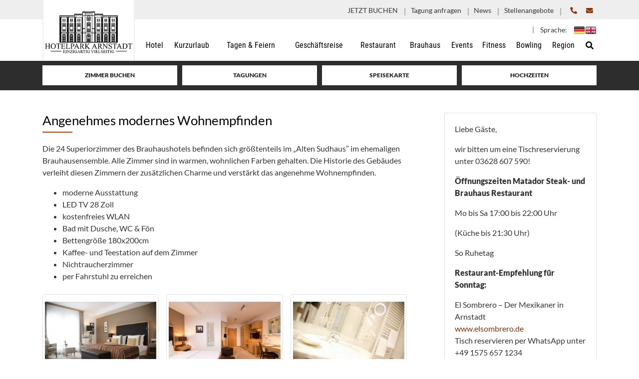

--- FILE ---
content_type: text/html; charset=UTF-8
request_url: https://hotelpark-arnstadt.de/zimmer-und-apartments-mit-kostenfreiem-w-lan/superiorzimmer/
body_size: 12408
content:
<!DOCTYPE html>
<!--[if lt IE 7 ]> <html lang="de-DE" class="no-js lt-ie10 lt-ie9 lt-ie8 lt-ie7"> <![endif]-->
<!--[if IE 7 ]>    <html lang="de-DE" class="no-js lt-ie10 lt-ie9 lt-ie8"> <![endif]-->
<!--[if IE 8 ]>    <html lang="de-DE" class="no-js lt-ie10 lt-ie9"> <![endif]-->
<!--[if IE 9 ]>    <html lang="de-DE" class="no-js lt-ie10"> <![endif]-->
<!--[if (gt IE 9)|!(IE)]><!--> <html lang="de-DE" class="no-js"> <!--<![endif]-->
<head>
    <meta charset="UTF-8">
	<title>Superiorzimmer – Hotelpark Stadtbrauerei Arnstadt</title>
    <link href="https://hotelpark-arnstadt.de/zimmer-und-apartments-mit-kostenfreiem-w-lan/superiorzimmer/" rel="alternate" hreflang="de-DE" />
	<link rel="profile" href="https://gmpg.org/xfn/11">
	<link rel="pingback" href="https://hotelpark-arnstadt.de/xmlrpc.php">
	<link rel="icon" href="https://hotelpark-arnstadt.de/wp-content/themes/bootstrap/assets/images/favicon.ico" type="image/x-icon" />
	<link rel="apple-touch-icon" href="https://hotelpark-arnstadt.de/wp-content/themes/bootstrap/assets/images/apple-touch-icon-precomposed.png" />
	<meta name='robots' content='max-image-preview:large' />
<link rel="alternate" href="https://hotelpark-arnstadt.de/zimmer-und-apartments-mit-kostenfreiem-w-lan/superiorzimmer/" hreflang="de" />
<link rel="alternate" href="https://hotelpark-arnstadt.de/en/rooms-and-apartments/superior-room/" hreflang="en" />

<!-- Google Tag Manager for WordPress by gtm4wp.com -->
<script data-cfasync="false" data-pagespeed-no-defer>
	var gtm4wp_datalayer_name = "dataLayer";
	var dataLayer = dataLayer || [];
</script>
<!-- End Google Tag Manager for WordPress by gtm4wp.com --><link rel="alternate" type="application/rss+xml" title="Hotelpark Stadtbrauerei Arnstadt &raquo; Feed" href="https://hotelpark-arnstadt.de/feed/" />
<link rel="alternate" type="application/rss+xml" title="Hotelpark Stadtbrauerei Arnstadt &raquo; Kommentar-Feed" href="https://hotelpark-arnstadt.de/comments/feed/" />
<link rel='stylesheet' id='wp-block-library-css' href='https://hotelpark-arnstadt.de/wp-includes/css/dist/block-library/style.min.css?ver=d268fd11d09279d022af0c3ccd0baa98' type='text/css' media='all' />
<link rel='stylesheet' id='classic-theme-styles-css' href='https://hotelpark-arnstadt.de/wp-includes/css/classic-themes.min.css?ver=d268fd11d09279d022af0c3ccd0baa98' type='text/css' media='all' />
<style id='global-styles-inline-css' type='text/css'>
body{--wp--preset--color--black: #000000;--wp--preset--color--cyan-bluish-gray: #abb8c3;--wp--preset--color--white: #ffffff;--wp--preset--color--pale-pink: #f78da7;--wp--preset--color--vivid-red: #cf2e2e;--wp--preset--color--luminous-vivid-orange: #ff6900;--wp--preset--color--luminous-vivid-amber: #fcb900;--wp--preset--color--light-green-cyan: #7bdcb5;--wp--preset--color--vivid-green-cyan: #00d084;--wp--preset--color--pale-cyan-blue: #8ed1fc;--wp--preset--color--vivid-cyan-blue: #0693e3;--wp--preset--color--vivid-purple: #9b51e0;--wp--preset--gradient--vivid-cyan-blue-to-vivid-purple: linear-gradient(135deg,rgba(6,147,227,1) 0%,rgb(155,81,224) 100%);--wp--preset--gradient--light-green-cyan-to-vivid-green-cyan: linear-gradient(135deg,rgb(122,220,180) 0%,rgb(0,208,130) 100%);--wp--preset--gradient--luminous-vivid-amber-to-luminous-vivid-orange: linear-gradient(135deg,rgba(252,185,0,1) 0%,rgba(255,105,0,1) 100%);--wp--preset--gradient--luminous-vivid-orange-to-vivid-red: linear-gradient(135deg,rgba(255,105,0,1) 0%,rgb(207,46,46) 100%);--wp--preset--gradient--very-light-gray-to-cyan-bluish-gray: linear-gradient(135deg,rgb(238,238,238) 0%,rgb(169,184,195) 100%);--wp--preset--gradient--cool-to-warm-spectrum: linear-gradient(135deg,rgb(74,234,220) 0%,rgb(151,120,209) 20%,rgb(207,42,186) 40%,rgb(238,44,130) 60%,rgb(251,105,98) 80%,rgb(254,248,76) 100%);--wp--preset--gradient--blush-light-purple: linear-gradient(135deg,rgb(255,206,236) 0%,rgb(152,150,240) 100%);--wp--preset--gradient--blush-bordeaux: linear-gradient(135deg,rgb(254,205,165) 0%,rgb(254,45,45) 50%,rgb(107,0,62) 100%);--wp--preset--gradient--luminous-dusk: linear-gradient(135deg,rgb(255,203,112) 0%,rgb(199,81,192) 50%,rgb(65,88,208) 100%);--wp--preset--gradient--pale-ocean: linear-gradient(135deg,rgb(255,245,203) 0%,rgb(182,227,212) 50%,rgb(51,167,181) 100%);--wp--preset--gradient--electric-grass: linear-gradient(135deg,rgb(202,248,128) 0%,rgb(113,206,126) 100%);--wp--preset--gradient--midnight: linear-gradient(135deg,rgb(2,3,129) 0%,rgb(40,116,252) 100%);--wp--preset--duotone--dark-grayscale: url('#wp-duotone-dark-grayscale');--wp--preset--duotone--grayscale: url('#wp-duotone-grayscale');--wp--preset--duotone--purple-yellow: url('#wp-duotone-purple-yellow');--wp--preset--duotone--blue-red: url('#wp-duotone-blue-red');--wp--preset--duotone--midnight: url('#wp-duotone-midnight');--wp--preset--duotone--magenta-yellow: url('#wp-duotone-magenta-yellow');--wp--preset--duotone--purple-green: url('#wp-duotone-purple-green');--wp--preset--duotone--blue-orange: url('#wp-duotone-blue-orange');--wp--preset--font-size--small: 13px;--wp--preset--font-size--medium: 20px;--wp--preset--font-size--large: 36px;--wp--preset--font-size--x-large: 42px;--wp--preset--spacing--20: 0.44rem;--wp--preset--spacing--30: 0.67rem;--wp--preset--spacing--40: 1rem;--wp--preset--spacing--50: 1.5rem;--wp--preset--spacing--60: 2.25rem;--wp--preset--spacing--70: 3.38rem;--wp--preset--spacing--80: 5.06rem;--wp--preset--shadow--natural: 6px 6px 9px rgba(0, 0, 0, 0.2);--wp--preset--shadow--deep: 12px 12px 50px rgba(0, 0, 0, 0.4);--wp--preset--shadow--sharp: 6px 6px 0px rgba(0, 0, 0, 0.2);--wp--preset--shadow--outlined: 6px 6px 0px -3px rgba(255, 255, 255, 1), 6px 6px rgba(0, 0, 0, 1);--wp--preset--shadow--crisp: 6px 6px 0px rgba(0, 0, 0, 1);}:where(.is-layout-flex){gap: 0.5em;}body .is-layout-flow > .alignleft{float: left;margin-inline-start: 0;margin-inline-end: 2em;}body .is-layout-flow > .alignright{float: right;margin-inline-start: 2em;margin-inline-end: 0;}body .is-layout-flow > .aligncenter{margin-left: auto !important;margin-right: auto !important;}body .is-layout-constrained > .alignleft{float: left;margin-inline-start: 0;margin-inline-end: 2em;}body .is-layout-constrained > .alignright{float: right;margin-inline-start: 2em;margin-inline-end: 0;}body .is-layout-constrained > .aligncenter{margin-left: auto !important;margin-right: auto !important;}body .is-layout-constrained > :where(:not(.alignleft):not(.alignright):not(.alignfull)){max-width: var(--wp--style--global--content-size);margin-left: auto !important;margin-right: auto !important;}body .is-layout-constrained > .alignwide{max-width: var(--wp--style--global--wide-size);}body .is-layout-flex{display: flex;}body .is-layout-flex{flex-wrap: wrap;align-items: center;}body .is-layout-flex > *{margin: 0;}:where(.wp-block-columns.is-layout-flex){gap: 2em;}.has-black-color{color: var(--wp--preset--color--black) !important;}.has-cyan-bluish-gray-color{color: var(--wp--preset--color--cyan-bluish-gray) !important;}.has-white-color{color: var(--wp--preset--color--white) !important;}.has-pale-pink-color{color: var(--wp--preset--color--pale-pink) !important;}.has-vivid-red-color{color: var(--wp--preset--color--vivid-red) !important;}.has-luminous-vivid-orange-color{color: var(--wp--preset--color--luminous-vivid-orange) !important;}.has-luminous-vivid-amber-color{color: var(--wp--preset--color--luminous-vivid-amber) !important;}.has-light-green-cyan-color{color: var(--wp--preset--color--light-green-cyan) !important;}.has-vivid-green-cyan-color{color: var(--wp--preset--color--vivid-green-cyan) !important;}.has-pale-cyan-blue-color{color: var(--wp--preset--color--pale-cyan-blue) !important;}.has-vivid-cyan-blue-color{color: var(--wp--preset--color--vivid-cyan-blue) !important;}.has-vivid-purple-color{color: var(--wp--preset--color--vivid-purple) !important;}.has-black-background-color{background-color: var(--wp--preset--color--black) !important;}.has-cyan-bluish-gray-background-color{background-color: var(--wp--preset--color--cyan-bluish-gray) !important;}.has-white-background-color{background-color: var(--wp--preset--color--white) !important;}.has-pale-pink-background-color{background-color: var(--wp--preset--color--pale-pink) !important;}.has-vivid-red-background-color{background-color: var(--wp--preset--color--vivid-red) !important;}.has-luminous-vivid-orange-background-color{background-color: var(--wp--preset--color--luminous-vivid-orange) !important;}.has-luminous-vivid-amber-background-color{background-color: var(--wp--preset--color--luminous-vivid-amber) !important;}.has-light-green-cyan-background-color{background-color: var(--wp--preset--color--light-green-cyan) !important;}.has-vivid-green-cyan-background-color{background-color: var(--wp--preset--color--vivid-green-cyan) !important;}.has-pale-cyan-blue-background-color{background-color: var(--wp--preset--color--pale-cyan-blue) !important;}.has-vivid-cyan-blue-background-color{background-color: var(--wp--preset--color--vivid-cyan-blue) !important;}.has-vivid-purple-background-color{background-color: var(--wp--preset--color--vivid-purple) !important;}.has-black-border-color{border-color: var(--wp--preset--color--black) !important;}.has-cyan-bluish-gray-border-color{border-color: var(--wp--preset--color--cyan-bluish-gray) !important;}.has-white-border-color{border-color: var(--wp--preset--color--white) !important;}.has-pale-pink-border-color{border-color: var(--wp--preset--color--pale-pink) !important;}.has-vivid-red-border-color{border-color: var(--wp--preset--color--vivid-red) !important;}.has-luminous-vivid-orange-border-color{border-color: var(--wp--preset--color--luminous-vivid-orange) !important;}.has-luminous-vivid-amber-border-color{border-color: var(--wp--preset--color--luminous-vivid-amber) !important;}.has-light-green-cyan-border-color{border-color: var(--wp--preset--color--light-green-cyan) !important;}.has-vivid-green-cyan-border-color{border-color: var(--wp--preset--color--vivid-green-cyan) !important;}.has-pale-cyan-blue-border-color{border-color: var(--wp--preset--color--pale-cyan-blue) !important;}.has-vivid-cyan-blue-border-color{border-color: var(--wp--preset--color--vivid-cyan-blue) !important;}.has-vivid-purple-border-color{border-color: var(--wp--preset--color--vivid-purple) !important;}.has-vivid-cyan-blue-to-vivid-purple-gradient-background{background: var(--wp--preset--gradient--vivid-cyan-blue-to-vivid-purple) !important;}.has-light-green-cyan-to-vivid-green-cyan-gradient-background{background: var(--wp--preset--gradient--light-green-cyan-to-vivid-green-cyan) !important;}.has-luminous-vivid-amber-to-luminous-vivid-orange-gradient-background{background: var(--wp--preset--gradient--luminous-vivid-amber-to-luminous-vivid-orange) !important;}.has-luminous-vivid-orange-to-vivid-red-gradient-background{background: var(--wp--preset--gradient--luminous-vivid-orange-to-vivid-red) !important;}.has-very-light-gray-to-cyan-bluish-gray-gradient-background{background: var(--wp--preset--gradient--very-light-gray-to-cyan-bluish-gray) !important;}.has-cool-to-warm-spectrum-gradient-background{background: var(--wp--preset--gradient--cool-to-warm-spectrum) !important;}.has-blush-light-purple-gradient-background{background: var(--wp--preset--gradient--blush-light-purple) !important;}.has-blush-bordeaux-gradient-background{background: var(--wp--preset--gradient--blush-bordeaux) !important;}.has-luminous-dusk-gradient-background{background: var(--wp--preset--gradient--luminous-dusk) !important;}.has-pale-ocean-gradient-background{background: var(--wp--preset--gradient--pale-ocean) !important;}.has-electric-grass-gradient-background{background: var(--wp--preset--gradient--electric-grass) !important;}.has-midnight-gradient-background{background: var(--wp--preset--gradient--midnight) !important;}.has-small-font-size{font-size: var(--wp--preset--font-size--small) !important;}.has-medium-font-size{font-size: var(--wp--preset--font-size--medium) !important;}.has-large-font-size{font-size: var(--wp--preset--font-size--large) !important;}.has-x-large-font-size{font-size: var(--wp--preset--font-size--x-large) !important;}
.wp-block-navigation a:where(:not(.wp-element-button)){color: inherit;}
:where(.wp-block-columns.is-layout-flex){gap: 2em;}
.wp-block-pullquote{font-size: 1.5em;line-height: 1.6;}
</style>
<link rel='stylesheet' id='photoswipe-css' href='https://hotelpark-arnstadt.de/wp-content/themes/bootstrap/assets/photoswipe/photoswipe.css?ver=' type='text/css' media='all' />
<link rel='stylesheet' id='photoswipe-skin-css' href='https://hotelpark-arnstadt.de/wp-content/themes/bootstrap/assets/photoswipe/default-skin/default-skin.css?ver=' type='text/css' media='all' />
<link rel='stylesheet' id='custom-style-css' href='https://hotelpark-arnstadt.de/wp-content/themes/bootstrap/style.css?ver=' type='text/css' media='all' />
<script type='text/javascript' src='https://hotelpark-arnstadt.de/wp-includes/js/jquery/jquery.min.js?ver=3.6.4' id='jquery-core-js'></script>
<!--[if lt IE 9]>
<script type='text/javascript' src='https://hotelpark-arnstadt.de/wp-content/themes/bootstrap/assets/js/html5.js?ver=1' id='html5-js'></script>
<![endif]-->
<!--[if lt IE 9]>
<script type='text/javascript' src='https://hotelpark-arnstadt.de/wp-content/themes/bootstrap/assets/js/respond.min.js?ver=1' id='respond-js'></script>
<![endif]-->
<script type='text/javascript' src='https://hotelpark-arnstadt.de/wp-content/themes/bootstrap/assets/js/TweenMax.min.js?ver=1' id='tweenmax-js'></script>
<script type='text/javascript' src='https://hotelpark-arnstadt.de/wp-content/themes/bootstrap/assets/js/ScrollMagic.min.js?ver=1' id='scrollomagic-js'></script>
<script type='text/javascript' src='https://hotelpark-arnstadt.de/wp-content/themes/bootstrap/assets/js/animation.gsap.min.js?ver=1' id='gsapplugin-js'></script>
<link rel="https://api.w.org/" href="https://hotelpark-arnstadt.de/wp-json/" /><link rel="alternate" type="application/json" href="https://hotelpark-arnstadt.de/wp-json/wp/v2/pages/475" /><link rel="EditURI" type="application/rsd+xml" title="RSD" href="https://hotelpark-arnstadt.de/xmlrpc.php?rsd" />
<link rel="canonical" href="https://hotelpark-arnstadt.de/zimmer-und-apartments-mit-kostenfreiem-w-lan/superiorzimmer/" />
<link rel="alternate" type="application/json+oembed" href="https://hotelpark-arnstadt.de/wp-json/oembed/1.0/embed?url=https%3A%2F%2Fhotelpark-arnstadt.de%2Fzimmer-und-apartments-mit-kostenfreiem-w-lan%2Fsuperiorzimmer%2F" />
<link rel="alternate" type="text/xml+oembed" href="https://hotelpark-arnstadt.de/wp-json/oembed/1.0/embed?url=https%3A%2F%2Fhotelpark-arnstadt.de%2Fzimmer-und-apartments-mit-kostenfreiem-w-lan%2Fsuperiorzimmer%2F&#038;format=xml" />
<script type="text/javascript">document.documentElement.className += " js";</script>

<!-- Google Tag Manager for WordPress by gtm4wp.com -->
<!-- GTM Container placement set to automatic -->
<script data-cfasync="false" data-pagespeed-no-defer>
	var dataLayer_content = {"pagePostType":"page","pagePostType2":"single-page","pagePostAuthor":"nic"};
	dataLayer.push( dataLayer_content );
</script>
<script data-cfasync="false">
(function(w,d,s,l,i){w[l]=w[l]||[];w[l].push({'gtm.start':
new Date().getTime(),event:'gtm.js'});var f=d.getElementsByTagName(s)[0],
j=d.createElement(s),dl=l!='dataLayer'?'&l='+l:'';j.async=true;j.src=
'//www.googletagmanager.com/gtm.js?id='+i+dl;f.parentNode.insertBefore(j,f);
})(window,document,'script','dataLayer','GTM-WMV93R');
</script>
<!-- End Google Tag Manager for WordPress by gtm4wp.com -->    <meta name="language" content="de" />
    <meta name="resource type" content="document" />
    <meta name="revisit-after" content="21 days" />
    <meta name="rating" content="safe for kids" />
    <meta name="classification" content="internet" />
    <meta name="page-topic" content="internet" />
    <meta name="viewport" content="width=device-width, initial-scale=1, minimum-scale=1.0, minimal-ui">
                            <meta property="og:locale" content="de_DE" />
        <meta property="og:site_name" content="Hotelpark Stadtbrauerei Arnstadt" />
        <meta property="og:type" content="article" />
        <meta property="og:title" content="Superiorzimmer" />
        <meta property="og:description" content="Angenehmes modernes Wohnempfinden Die 24 Superiorzimmer des Brauhaushotels befinden sich größtenteils im „Alten Sudhaus” im ehemaligen Brauhausensemble. Alle Zimmer sind in warmen, wohnlichen Farben gehalten. Die Historie des Gebäudes verleiht diesen Zimmern der zusätzlichen Charme und verstärkt das angenehme Wohnempfinden. moderne Ausstattung LED TV 28 Zoll kostenfreies WLAN Bad mit Dusche, WC &amp; Fön Bettengröße [&hellip;]" />
        <meta property="og:url" content="https://hotelpark-arnstadt.de/zimmer-und-apartments-mit-kostenfreiem-w-lan/superiorzimmer/" />
                        <meta name="og:image" content="https://hotelpark-arnstadt.de/wp-content/uploads/2018/04/hotelpark-hotel-zimmer-1280x856.jpg"/>
                <meta name="twitter:image" content="https://hotelpark-arnstadt.de/wp-content/uploads/2018/04/hotelpark-hotel-zimmer-1280x856.jpg" />
                <meta name="twitter:card" content="summary_large_image" />
                		<style type="text/css" id="wp-custom-css">
			@media (min-width: 1201px) {
  #slider_frontpage .slide-item0 .link { background-size: cover;
  }
}		</style>
		<script>
(function(d,s){
var f=d.getElementsByTagName(s)[0],j=d.createElement(s);
j.async=true;
j.src='https://d.myhotelshop.com/js/BDE486FAI8607';
f.parentNode.insertBefore(j,f);
})(document,'script');
</script>
</head>

<body data-rsssl=1 class="page-template-default page page-id-475 page-child parent-pageid-469 has-sidebar" id="body">

    <div class="stickwrap position-relative" id="stickwrap">
        <div class="sticked">
            <div class="header">
                <div class="topheader py-1 text-center text-md-right">
                    <div class="container">
                        <div class="d-none d-md-inline-block"><ul id="menu-toplinks" class="list-unstyled list-inline clearfix mb-0 pr-1"><li id="menu-item-2878" class="menu-item menu-item-type-custom menu-item-object-custom menu-item-2878"><a href="https://onepagebooking.com/stadtbrauerei"><span class="mr-1 mr-sm-0 px-1 pr-2 devider_after text-color text-sm">JETZT BUCHEN</span></a></li>
<li id="menu-item-3652" class="menu-item menu-item-type-custom menu-item-object-custom menu-item-3652"><a href="https://hotelpark-arnstadt.de/tagungshotel-thueringen/anfrage-zu-tagungen/"><span class="mr-1 mr-sm-0 px-1 pr-2 devider_after text-color text-sm">Tagung anfragen</span></a></li>
<li id="menu-item-401" class="menu-item menu-item-type-post_type menu-item-object-page menu-item-401"><a href="https://hotelpark-arnstadt.de/news/"><span class="mr-1 mr-sm-0 px-1 pr-2 devider_after text-color text-sm">News</span></a></li>
<li id="menu-item-7813" class="menu-item menu-item-type-post_type menu-item-object-page menu-item-7813"><a href="https://hotelpark-arnstadt.de/freie-stellen-weimar-erfurt-thueringen/"><span class="mr-1 mr-sm-0 px-1 pr-2 devider_after text-color text-sm">Stellenangebote</span></a></li>
</ul></div>                        <ul class="list-inline list-unstyled mb-0 position-relative d-inline-block">
                            <li class="text-sm d-inline-block px-sm-1"><a href="tel:" class="text-color"><i class="fas fa-flip-horizontal fa-phone text-primary"></i> </a> </li>
                            <li class="text-sm d-inline-block pl-1 px-sm-1 px-md-0 px-lg-1"><a href="mailto:" class="text-color"><i class="fas fa-envelope text-primary"></i> </a> </li>
                        </ul>
                        <div class="d-md-none pt-1">
                            <div class="d-inline-block">
                                                        </div>
                            <ul class="d-inline-block list-inline list-unstyled mb-0"><li class="ml-1 pl-1 ml-md-2 pl-md-2 mr-0 devider_before text-sm">Sprache:</li>            <li class="pl-1"><a href="https://hotelpark-arnstadt.de/zimmer-und-apartments-mit-kostenfreiem-w-lan/superiorzimmer/"><img src="https://hotelpark-arnstadt.de/wp-content/polylang/de_DE.png" alt="DE"/></a></li><li class="pl-1"><a href="https://hotelpark-arnstadt.de/en/rooms-and-apartments/superior-room/"><img src="https://hotelpark-arnstadt.de/wp-content/polylang/en_US.png" alt="EN"/></a></li></ul>
                        </div>
                    </div>
                </div>
                <div class="container">
                    <div class="row no-gutters">
                        <div class="col-2 col-md-1 d-md-none text-center align-self-center">
                            <a href="#" class="toggle_navi text-color"><i class="fa fa-bars fa-2x"></i></a>
                        </div>
                        <div class="col-4 offset-2 offset-md-0 col-md-2 col-lg-2 order-md-1 py-1">
                            <a href="https://hotelpark-arnstadt.de/" class="logo d-block text-center text-md-left px-1 px-sm-0"><img id="logoimg" src="https://hotelpark-arnstadt.de/wp-content/themes/bootstrap/assets/images/logo.png" alt="Hotelpark Stadtbrauerei Arnstadt" class="img-fluid mx-auto"></a>
                        </div>
                        <div class="col-2 offset-2 offset-md-0 d-md-none text-center align-self-center">
                            <a href="#" class="toggle_search text-color"><i class="fas fa-search fa-lg"></i></a>
                        </div>
                        <div class="col-12 col-lg-10 order-md-2 align-self-end pb-md-2">
                            <div class="text-md-right pt-1 pb-1 d-none d-md-block">
                                                                <ul class="d-inline-block list-inline list-unstyled mb-0"><li class="ml-2 pl-2 devider_before text-sm">Sprache:</li>            <li class="no-class"><a href="https://hotelpark-arnstadt.de/zimmer-und-apartments-mit-kostenfreiem-w-lan/superiorzimmer/"><img src="https://hotelpark-arnstadt.de/wp-content/polylang/de_DE.png" alt="DE"/></a></li><li class="no-class"><a href="https://hotelpark-arnstadt.de/en/rooms-and-apartments/superior-room/"><img src="https://hotelpark-arnstadt.de/wp-content/polylang/en_US.png" alt="EN"/></a></li></ul>
                            </div>
                            <div class="navi pl-lg-1 pl-xl-2">
                                    <div id="nav" class="menu-hauptnavigation-container"><ul id="menu-hauptnavigation" class="list-unstyled clearfix mb-0"><li id="menu-item-213" class="menu-item menu-item-type-custom menu-item-object-custom menu-item-home menu-item-has-children menu-item-213"><a href="https://hotelpark-arnstadt.de/"><span>Hotel</span></a>
<ul class="sub-menu">
	<li id="menu-item-766" class="menu-item menu-item-type-post_type menu-item-object-page menu-item-766"><a href="https://hotelpark-arnstadt.de/hotel-mitten-in-thueringen/"><span>Hotelpark Stadtbrauerei Arnstadt</span></a></li>
	<li id="menu-item-776" class="menu-item menu-item-type-post_type menu-item-object-page current-page-ancestor menu-item-776"><a href="https://hotelpark-arnstadt.de/zimmer-und-apartments-mit-kostenfreiem-w-lan/"><span>Zimmer</span></a></li>
	<li id="menu-item-746" class="menu-item menu-item-type-post_type menu-item-object-page menu-item-746"><a href="https://hotelpark-arnstadt.de/hotel-mitten-in-thueringen/ansprechpartner/"><span>Ansprechpartner</span></a></li>
	<li id="menu-item-2995" class="menu-item menu-item-type-post_type menu-item-object-page menu-item-2995"><a href="https://hotelpark-arnstadt.de/preise/"><span>Preise</span></a></li>
	<li id="menu-item-748" class="menu-item menu-item-type-post_type menu-item-object-page menu-item-748"><a href="https://hotelpark-arnstadt.de/hotel-mitten-in-thueringen/lage-und-anfahrt/"><span>Lage und Anfahrt</span></a></li>
	<li id="menu-item-761" class="menu-item menu-item-type-post_type menu-item-object-page menu-item-761"><a href="https://hotelpark-arnstadt.de/hotel-mitten-in-thueringen/dienstleistungen-und-services/"><span>Services</span></a></li>
	<li id="menu-item-759" class="menu-item menu-item-type-post_type menu-item-object-page menu-item-759"><a href="https://hotelpark-arnstadt.de/hotel-mitten-in-thueringen/nachhaltiges-hotel/"><span>Nachhaltigkeit</span></a></li>
	<li id="menu-item-1452" class="menu-item menu-item-type-post_type menu-item-object-page menu-item-1452"><a href="https://hotelpark-arnstadt.de/freie-stellen-weimar-erfurt-thueringen/"><span>Karriere</span></a></li>
	<li id="menu-item-760" class="menu-item menu-item-type-post_type menu-item-object-page menu-item-760"><a href="https://hotelpark-arnstadt.de/hotel-mitten-in-thueringen/schwesterhotel-berlin-potsdam/"><span>Schwesterhotels</span></a></li>
</ul>
</li>
<li id="menu-item-218" class="menu-item menu-item-type-post_type menu-item-object-page menu-item-has-children menu-item-218"><a href="https://hotelpark-arnstadt.de/kurzurlaub-in-thueringen/"><span>Kurzurlaub</span></a>
<ul class="sub-menu">
	<li id="menu-item-55051" class="menu-item menu-item-type-post_type menu-item-object-page menu-item-55051"><a href="https://hotelpark-arnstadt.de/kurzurlaubsangebote/"><span>Kurzurlaubsangebote</span></a></li>
	<li id="menu-item-1434" class="menu-item menu-item-type-post_type menu-item-object-page menu-item-1434"><a href="https://hotelpark-arnstadt.de/reisethemen-und-angebote/wandern-in-thueringen/"><span>Thüringen zu Fuß entdecken</span></a></li>
	<li id="menu-item-1432" class="menu-item menu-item-type-post_type menu-item-object-page menu-item-1432"><a href="https://hotelpark-arnstadt.de/reisethemen-und-angebote/radwandern-thueringen/"><span>Thüringen per Rad entdecken</span></a></li>
	<li id="menu-item-6769" class="menu-item menu-item-type-post_type menu-item-object-page menu-item-6769"><a href="https://hotelpark-arnstadt.de/reisethemen-und-angebote/motorradreisen-thueringen-entdecken/"><span>Thüringen per Motorrad entdecken</span></a></li>
	<li id="menu-item-784" class="menu-item menu-item-type-post_type menu-item-object-page menu-item-784"><a href="https://hotelpark-arnstadt.de/reisethemen-und-angebote/"><span>Reisethemen und Vorschläge</span></a></li>
	<li id="menu-item-5078" class="menu-item menu-item-type-post_type menu-item-object-post menu-item-5078"><a href="https://hotelpark-arnstadt.de/?p=5076"><span>Gruppenreisen</span></a></li>
</ul>
</li>
<li id="menu-item-221" class="menu-item menu-item-type-post_type menu-item-object-page menu-item-has-children menu-item-221"><a href="https://hotelpark-arnstadt.de/tagungshotel-thueringen/"><span>Tagen &#038; Feiern</span></a>
<ul class="sub-menu">
	<li id="menu-item-755" class="menu-item menu-item-type-post_type menu-item-object-page menu-item-755"><a href="https://hotelpark-arnstadt.de/tagungshotel-thueringen/tagungen-konferenzen/"><span>Tagungen</span></a></li>
	<li id="menu-item-757" class="menu-item menu-item-type-post_type menu-item-object-page menu-item-757"><a href="https://hotelpark-arnstadt.de/tagungshotel-thueringen/tagungsraeume-in-thueringen/"><span>Tagungsräume und -technik</span></a></li>
	<li id="menu-item-7351" class="menu-item menu-item-type-post_type menu-item-object-page menu-item-7351"><a href="https://hotelpark-arnstadt.de/hybrid-tagen/"><span>Hybrid tagen</span></a></li>
	<li id="menu-item-758" class="menu-item menu-item-type-post_type menu-item-object-page menu-item-758"><a href="https://hotelpark-arnstadt.de/tagungshotel-thueringen/tagung-mit-uebernachtung-in-thueringen/"><span>Tagungsservice</span></a></li>
	<li id="menu-item-773" class="menu-item menu-item-type-post_type menu-item-object-page menu-item-773"><a href="https://hotelpark-arnstadt.de/tagungshotel-thueringen/anfrage-zu-tagungen/"><span>Anfrage zu Tagungen</span></a></li>
	<li id="menu-item-754" class="menu-item menu-item-type-post_type menu-item-object-page menu-item-754"><a href="https://hotelpark-arnstadt.de/tagungshotel-thueringen/incentives-und-teamevents-in-thueringen/"><span>Rahmenprogramm &#038; Incentives</span></a></li>
	<li id="menu-item-5431" class="menu-item menu-item-type-post_type menu-item-object-page menu-item-5431"><a href="https://hotelpark-arnstadt.de/weihnachtsfeiern-thueringen/"><span>Weihnachtsfeier</span></a></li>
	<li id="menu-item-762" class="menu-item menu-item-type-post_type menu-item-object-page menu-item-762"><a href="https://hotelpark-arnstadt.de/restaurant-in-arnstadt/eventlocation_thueringen_remembar/"><span>RememBar</span></a></li>
	<li id="menu-item-2434" class="menu-item menu-item-type-post_type menu-item-object-page menu-item-2434"><a href="https://hotelpark-arnstadt.de/familienfeiern-firmenfeiern/"><span>Feiern &#038; Feste</span></a></li>
	<li id="menu-item-772" class="menu-item menu-item-type-post_type menu-item-object-page menu-item-772"><a href="https://hotelpark-arnstadt.de/restaurant-in-arnstadt/veranstaltungsraeume-in-thueringen/"><span>Räumlichkeiten</span></a></li>
	<li id="menu-item-774" class="menu-item menu-item-type-post_type menu-item-object-page menu-item-774"><a href="https://hotelpark-arnstadt.de/tagungshotel-thueringen/heiraten-in-thueringen/"><span>Hochzeiten</span></a></li>
</ul>
</li>
<li id="menu-item-217" class="menu-item menu-item-type-post_type menu-item-object-page menu-item-has-children menu-item-217"><a href="https://hotelpark-arnstadt.de/geschaeftsreise/"><span>Geschäftsreise</span></a>
<ul class="sub-menu">
	<li id="menu-item-5041" class="menu-item menu-item-type-post_type menu-item-object-page menu-item-5041"><a href="https://hotelpark-arnstadt.de/firmenvertraege-fuer-volumenbucher/"><span>Firmenverträge</span></a></li>
</ul>
</li>
<li id="menu-item-215" class="menu-item menu-item-type-post_type menu-item-object-page menu-item-has-children menu-item-215"><a href="https://hotelpark-arnstadt.de/restaurant-in-arnstadt/"><span>Restaurant</span></a>
<ul class="sub-menu">
	<li id="menu-item-744" class="menu-item menu-item-type-post_type menu-item-object-page menu-item-744"><a href="https://hotelpark-arnstadt.de/restaurant-in-arnstadt/biergarten-arnstadt/"><span>Biergarten</span></a></li>
</ul>
</li>
<li id="menu-item-214" class="menu-item menu-item-type-post_type menu-item-object-page menu-item-has-children menu-item-214"><a href="https://hotelpark-arnstadt.de/bierhotel-brauerei-thueringen/"><span>Brauhaus</span></a>
<ul class="sub-menu">
	<li id="menu-item-741" class="menu-item menu-item-type-post_type menu-item-object-page menu-item-741"><a href="https://hotelpark-arnstadt.de/bierhotel-brauerei-thueringen/erlebnisbrauerei-thueringen/"><span>Brauerei-Erlebnis</span></a></li>
	<li id="menu-item-742" class="menu-item menu-item-type-post_type menu-item-object-page menu-item-742"><a href="https://hotelpark-arnstadt.de/bierhotel-brauerei-thueringen/brauereifuehrung-thueringen/"><span>Brauhausführungen</span></a></li>
	<li id="menu-item-743" class="menu-item menu-item-type-post_type menu-item-object-page menu-item-743"><a href="https://hotelpark-arnstadt.de/bierhotel-brauerei-thueringen/geschichte/"><span>Historie</span></a></li>
	<li id="menu-item-771" class="menu-item menu-item-type-post_type menu-item-object-page menu-item-771"><a href="https://hotelpark-arnstadt.de/bierhotel-brauerei-thueringen/craft-beer/"><span>Unsere Biere</span></a></li>
</ul>
</li>
<li id="menu-item-216" class="menu-item menu-item-type-post_type menu-item-object-page menu-item-216"><a href="https://hotelpark-arnstadt.de/veranstaltungen/"><span>Events</span></a></li>
<li id="menu-item-764" class="menu-item menu-item-type-post_type menu-item-object-page menu-item-764"><a href="https://hotelpark-arnstadt.de/fitness-in-arnstadt/"><span>Fitness</span></a></li>
<li id="menu-item-55531" class="menu-item menu-item-type-post_type menu-item-object-page menu-item-55531"><a href="https://hotelpark-arnstadt.de/bowling/"><span>Bowling</span></a></li>
<li id="menu-item-219" class="menu-item menu-item-type-post_type menu-item-object-page menu-item-has-children menu-item-219"><a href="https://hotelpark-arnstadt.de/region/"><span>Region</span></a>
<ul class="sub-menu">
	<li id="menu-item-783" class="menu-item menu-item-type-post_type menu-item-object-page menu-item-783"><a href="https://hotelpark-arnstadt.de/freizeittipps/"><span>Freizeittipps</span></a></li>
	<li id="menu-item-750" class="menu-item menu-item-type-post_type menu-item-object-page menu-item-750"><a href="https://hotelpark-arnstadt.de/radfahren-und-routen/"><span>Radfahren und Routen</span></a></li>
	<li id="menu-item-2525" class="menu-item menu-item-type-post_type menu-item-object-page menu-item-2525"><a href="https://hotelpark-arnstadt.de/reisethemen-und-angebote/motorradreisen-thueringen-entdecken/"><span>Motorradreisen</span></a></li>
	<li id="menu-item-4648" class="menu-item menu-item-type-post_type menu-item-object-post menu-item-4648"><a href="https://hotelpark-arnstadt.de/?p=4634"><span>Ausflugstipps für Familien</span></a></li>
	<li id="menu-item-2528" class="menu-item menu-item-type-post_type menu-item-object-page menu-item-2528"><a href="https://hotelpark-arnstadt.de/reisethemen-und-angebote/wandern-in-thueringen/"><span>Thüringen zu Fuß entdecken</span></a></li>
</ul>
</li>
<li id="menu-item-230" class="toggle_search pl-1 menu-item menu-item-type-custom menu-item-object-custom menu-item-230"><a href="#"><span><i class="fa fa-search"></i></span></a></li>
</ul></div>                            </div>
                        </div>
                    </div>
                    <div class="quicksearch d-none bg-light py-1">
                        <div class="container">
                        <form action="https://hotelpark-arnstadt.de/" method="get">
                            <div class="input-group input-group-sm bg-faded">
                                <input name="s" type="text" class="form-control bg-faded" placeholder="Suchbegriff…">
                                <div class="input-group-append">
                                    <button class="btn btn-primary"><i class="fas fa-search"></i> </button>
                                    <a class="btn btn-white border close_search"><i class="fas fa-times"></i> </a>
                                </div>
                            </div>
                        </form>
                        </div>
                    </div>

                </div>
            </div>
        </div>
    </div>    
    <div id="actionbarcontainer" class="w-100">
    <div class="actionbar text-center w-100" id="actionbar">

        <div class="container">
            <div class="menu-schwarzer-balken-container"><ul id="menu-schwarzer-balken" class="list-unstyled list-inline clearfix mb-0"><li id="menu-item-12089" class="menu-item menu-item-type-custom menu-item-object-custom menu-item-12089"><a href="https://onepagebooking.com/stadtbrauerei">Zimmer buchen</a></li>
<li id="menu-item-55828" class="menu-item menu-item-type-post_type menu-item-object-page menu-item-55828"><a href="https://hotelpark-arnstadt.de/tagungshotel-thueringen/tagungen-konferenzen/">Tagungen</a></li>
<li id="menu-item-55570" class="menu-item menu-item-type-post_type menu-item-object-page menu-item-55570"><a href="https://hotelpark-arnstadt.de/restaurant-in-arnstadt/">Speisekarte</a></li>
<li id="menu-item-12088" class="menu-item menu-item-type-post_type menu-item-object-page menu-item-12088"><a href="https://hotelpark-arnstadt.de/tagungshotel-thueringen/heiraten-in-thueringen/">Hochzeiten</a></li>
</ul></div>        </div>
    </div>
</div>
    <div class="layout pt-2 pt-lg-4 pb-2 pb-lg-4 content_wrapper">
            <div class="container">
            <div class="row">
                <div class="col-lg-8">
                    <div class="mb-4">
                            <div class="clearfix the_content"><h2 class="headline">Angenehmes modernes Wohnempfinden</h2>
<p>Die 24 Superiorzimmer des Brauhaushotels befinden sich größtenteils im „Alten Sudhaus” im ehemaligen Brauhausensemble. Alle Zimmer sind in warmen, wohnlichen Farben gehalten. Die Historie des Gebäudes verleiht diesen Zimmern der zusätzlichen Charme und verstärkt das angenehme Wohnempfinden.</p>
<ul>
<li>moderne Ausstattung</li>
<li>LED TV 28 Zoll</li>
<li>kostenfreies WLAN</li>
<li>Bad mit Dusche, WC &amp; Fön</li>
<li>Bettengröße 180x200cm</li>
<li>Kaffee- und Teestation auf dem Zimmer</li>
<li>Nichtraucherzimmer</li>
<li>per Fahrstuhl zu erreichen</li>
</ul>
</div>
                <div class="layout py-1">
                                <div class="no-container">
                <div class="gallery">
    <div class="row-fixed">
                        <div class="col col-6 col-sm-4 col-lg-4 gallery-item">
                    <div class="img-thumbnail mb-2">

                        <a
                                href="https://hotelpark-arnstadt.de/wp-content/uploads/2018/05/superior-zimmer-1-1280x853.jpg"
                                title=""
                                class="embed-responsive embed-responsive-xs-3by2"
                                data-size="1024x682">
                            <img
                                    src="https://hotelpark-arnstadt.de/wp-content/uploads/2018/05/superior-zimmer-1-300x200.jpg"
                                    alt="Superior Zimmer 1"
                                    title=""
                                    class="lazy img-fluid mx-auto"
                            >
                        </a>

                    </div>
                </div>
                                <div class="col col-6 col-sm-4 col-lg-4 gallery-item">
                    <div class="img-thumbnail mb-2">

                        <a
                                href="https://hotelpark-arnstadt.de/wp-content/uploads/2018/05/superior-4-1280x854.jpg"
                                title=""
                                class="embed-responsive embed-responsive-xs-3by2"
                                data-size="1024x683">
                            <img
                                    src="https://hotelpark-arnstadt.de/wp-content/uploads/2018/05/superior-4-300x200.jpg"
                                    alt="Superior 4"
                                    title=""
                                    class="lazy img-fluid mx-auto"
                            >
                        </a>

                    </div>
                </div>
                                <div class="col col-6 col-sm-4 col-lg-4 gallery-item">
                    <div class="img-thumbnail mb-2">

                        <a
                                href="https://hotelpark-arnstadt.de/wp-content/uploads/2018/05/superior-bad-1280x853.jpg"
                                title=""
                                class="embed-responsive embed-responsive-xs-3by2"
                                data-size="1024x682">
                            <img
                                    src="https://hotelpark-arnstadt.de/wp-content/uploads/2018/05/superior-bad-300x200.jpg"
                                    alt="Superior Bad"
                                    title=""
                                    class="lazy img-fluid mx-auto"
                            >
                        </a>

                    </div>
                </div>
                    </div>
</div>                </div>
            </div>
                        <div class="layout py-1">
                                <div class="no-container">
                <div class="text-left w-100"><h2 class="headline"><span>Entdecken Sie weitere Zimmertypen</span></h2></div>
                </div>
            </div>
                        <div class="layout py-1">
                                <div class="no-container">
                            <div class="poststyle3"><div class="maybe_container"><div class="maybe_row">
                <div class="col col-12 mb-2 even col-md-4 tiles mb-3 post-471 page type-page status-publish has-post-thumbnail hentry">
            <div class="inner h-100">
                <div class="embed-responsive embed-responsive-xs-3by2">
                                        <div class="embed-responsive-item">
                                                    <div class="image">
                                <a href="https://hotelpark-arnstadt.de/zimmer-und-apartments-mit-kostenfreiem-w-lan/brauhauszimmer/"><img src="https://hotelpark-arnstadt.de/wp-content/uploads/2024/06/brauhauszimmer-20231116-094408-600x600.jpg"
                                                                         alt="Brauhauszimmer"
                                                                         class="img-fluid"></a>
                            </div>
                                            </div>
                </div>
                <div class='pt-1 pb-2 px-1'>
                    <h3 class="title px-1"><a class="text-color"
                                              href="https://hotelpark-arnstadt.de/zimmer-und-apartments-mit-kostenfreiem-w-lan/brauhauszimmer/"><strong>Brauhauszimmer</strong></a>
                    </h3>
                    <div class="text">
                        <div class="mb-1 text-sm">Unsere beliebten Brauhauszimmer bieten ländlich-rustikalen Komfort.
</div>
                        <a href="https://hotelpark-arnstadt.de/zimmer-und-apartments-mit-kostenfreiem-w-lan/brauhauszimmer/" class="btn btn-primary">weiterlesen</a>
                    </div>
                </div>
            </div>
        </div>
                <div class="col col-12 mb-2 odd col-md-4 tiles mb-3 post-1119 page type-page status-publish has-post-thumbnail hentry">
            <div class="inner h-100">
                <div class="embed-responsive embed-responsive-xs-3by2">
                                        <div class="embed-responsive-item">
                                                    <div class="image">
                                <a href="https://hotelpark-arnstadt.de/zimmer-und-apartments-mit-kostenfreiem-w-lan/superiorzimmer-2/"><img src="https://hotelpark-arnstadt.de/wp-content/uploads/2018/05/superiorzimmer-2-superiorzimmer-plus-3-600x600.jpg"
                                                                         alt="Superiorzimmer Plus"
                                                                         class="img-fluid"></a>
                            </div>
                                            </div>
                </div>
                <div class='pt-1 pb-2 px-1'>
                    <h3 class="title px-1"><a class="text-color"
                                              href="https://hotelpark-arnstadt.de/zimmer-und-apartments-mit-kostenfreiem-w-lan/superiorzimmer-2/"><strong>Superiorzimmer Plus</strong></a>
                    </h3>
                    <div class="text">
                        <div class="mb-1 text-sm">Erleben Sie modernes Wohnempfinden im ehemaligen Sudhaus.
</div>
                        <a href="https://hotelpark-arnstadt.de/zimmer-und-apartments-mit-kostenfreiem-w-lan/superiorzimmer-2/" class="btn btn-primary">weiterlesen</a>
                    </div>
                </div>
            </div>
        </div>
                <div class="col col-12 mb-2 even col-md-4 tiles mb-3 post-473 page type-page status-publish has-post-thumbnail hentry">
            <div class="inner h-100">
                <div class="embed-responsive embed-responsive-xs-3by2">
                                        <div class="embed-responsive-item">
                                                    <div class="image">
                                <a href="https://hotelpark-arnstadt.de/zimmer-und-apartments-mit-kostenfreiem-w-lan/superior-apartments/"><img src="https://hotelpark-arnstadt.de/wp-content/uploads/2018/05/superior-apartments-superior-apartment-1-600x600.jpg"
                                                                         alt="Superior Apartments"
                                                                         class="img-fluid"></a>
                            </div>
                                            </div>
                </div>
                <div class='pt-1 pb-2 px-1'>
                    <h3 class="title px-1"><a class="text-color"
                                              href="https://hotelpark-arnstadt.de/zimmer-und-apartments-mit-kostenfreiem-w-lan/superior-apartments/"><strong>Superior Apartments</strong></a>
                    </h3>
                    <div class="text">
                        <div class="mb-1 text-sm">Unsere Superior Apartments sind in einem separaten Gebäude in Sichtweite der Rezeption gelegen.
</div>
                        <a href="https://hotelpark-arnstadt.de/zimmer-und-apartments-mit-kostenfreiem-w-lan/superior-apartments/" class="btn btn-primary">weiterlesen</a>
                    </div>
                </div>
            </div>
        </div>
        
            </div></div></div>
                        </div>
            </div>
                                </div>
                </div>
                <div class="col-12 col-lg-4 sidebar">
                                <div class="card mb-2 bg-default">
                                                            <div class="card-body">
                                                        <div >
                    <p>Liebe Gäste,</p>
<p>wir bitten um eine Tischreservierung unter 03628 607 590!</p>
<p><strong>Öffnungszeiten Matador Steak- und Brauhaus Restaurant<br />
</strong></p>
<p>Mo bis Sa 17:00 bis 22:00 Uhr</p>
<p>(Küche bis 21:30 Uhr)</p>
<p>So Ruhetag</p>
<p><strong>Restaurant-Empfehlung für Sonntag:</strong></p>
<p>El Sombrero &#8211; Der Mexikaner in Arnstadt<br />
<a href="http://www.elsombrero.de" target="_blank" rel="noopener">www.elsombrero.de</a><br />
Tisch reservieren per WhatsApp unter +49 1575 657 1234</p>
<p>&nbsp;</p>
                    </div>
                                        <div class='mt-2'>
                                                <div class="py-1"></div>
                                                </div>
                                        </div>
                </div>
                                <div class="card mb-2 bg-primary border-0">
                                        <div class="card-custom-header text-center pt-2 px-1">
                        <div class="h3 headline mb-0 widget-title"><span>Buchen mit Bestpreisgarantie</span></div>
                    </div>
                                                            <div class="card-content">
                                                        <div >
                                                <a class="btn btn-block btn-primary btn-lg" target="_blank" href="https://onepagebooking.com/stadtbrauerei">Zimmer frei? Hier prüfen!</a>
                                                </div>
                                        </div>
                </div>
                                <div class="card mb-2 bg-primary">
                                        <div class="card-custom-header text-center pt-2 px-1">
                        <div class="h3 headline mb-0 widget-title"><span>RESERVIERUNG</span></div>
                    </div>
                                                            <div class="card-body">
                                                        <div >
                                        </div>
                                        <div class='mt-2'>
                                        </div>
                                        </div>
                </div>
                                <div class="card mb-2 bg-green">
                                        <div class="card-custom-header text-center pt-2 px-1">
                        <div class="h3 headline mb-0 widget-title"><span>Jetzt hier buchen und <br> Vorteile sichern</span></div>
                    </div>
                                                            <div class="card-body">
                                                        <div >
                    <ul>
<li>beste Verfügbarkeit</li>
<li>Bestpreis-Garantie</li>
<li>Dankeschöngeschenk  für Ihre Direktbuchung</li>
<li>mit Kurzurlaubsangeboten sparen</li>
</ul>
<p style="text-align: center;"><a class="btn btn-primary" href="https://onepagebooking.com/stadtbrauerei" target="_blank" rel="noopener"><strong>Zur Onlinebuchung</strong></a></p>
                    </div>
                                        </div>
                </div>
                                <div class="card mb-2 bg-beige">
                                        <div class="card-custom-header text-center pt-2 px-1">
                        <div class="h3 headline mb-0 widget-title"><span>Neuigkeiten</span></div>
                    </div>
                                                            <div class="card-body">
                                                        <div >
                                        </div>
                                        </div>
                </div>
                                </div>
            </div>
        </div>
            </div>
        
    <div class="layout pb-5p pt-2 pt-md-4 footer">
        <div class="container">
            <div class="row">
                <div class="col-12 col-sm-6 col-lg-3">
                <div class="menu-hotelpark-container"><div class="font-weight-bold mb-1 text-truncate toggle-next-navi font-serif">Hotelpark</div><ul id="menu-hotelpark" class="list-unstyled d-none d-sm-block"><li id="menu-item-818" class="menu-item menu-item-type-post_type menu-item-object-page current-page-ancestor menu-item-818"><a href="https://hotelpark-arnstadt.de/zimmer-und-apartments-mit-kostenfreiem-w-lan/">Zimmer und Apartments</a></li>
<li id="menu-item-813" class="menu-item menu-item-type-post_type menu-item-object-page menu-item-813"><a href="https://hotelpark-arnstadt.de/bierhotel-brauerei-thueringen/">Brauhaus</a></li>
<li id="menu-item-814" class="menu-item menu-item-type-post_type menu-item-object-page menu-item-814"><a href="https://hotelpark-arnstadt.de/restaurant-in-arnstadt/">Restaurant</a></li>
<li id="menu-item-815" class="menu-item menu-item-type-post_type menu-item-object-page menu-item-815"><a href="https://hotelpark-arnstadt.de/veranstaltungen/">Events</a></li>
<li id="menu-item-816" class="menu-item menu-item-type-post_type menu-item-object-page menu-item-816"><a href="https://hotelpark-arnstadt.de/kurzurlaub-in-thueringen/">Kurzurlaub</a></li>
<li id="menu-item-817" class="menu-item menu-item-type-post_type menu-item-object-page menu-item-817"><a href="https://hotelpark-arnstadt.de/tagungshotel-thueringen/heiraten-in-thueringen/">Hochzeiten</a></li>
<li id="menu-item-1512" class="menu-item menu-item-type-post_type menu-item-object-page menu-item-1512"><a href="https://hotelpark-arnstadt.de/freie-stellen-weimar-erfurt-thueringen/">Karriere</a></li>
<li id="menu-item-2524" class="menu-item menu-item-type-post_type menu-item-object-page menu-item-2524"><a href="https://hotelpark-arnstadt.de/en/arnstadt-and-region/">Region</a></li>
<li id="menu-item-2881" class="menu-item menu-item-type-custom menu-item-object-custom menu-item-2881"><a>Zimmer buchen</a></li>
</ul></div>                </div>
                <div class="col-12 col-sm-6 col-lg-3">
                    <div class="menu-allgemeines-container"><div class="font-weight-bold mb-1 text-truncate toggle-next-navi font-serif">Allgemeines</div><ul id="menu-allgemeines" class="list-unstyled d-none d-sm-block"><li id="menu-item-2277" class="menu-item menu-item-type-post_type menu-item-object-page menu-item-2277"><a href="https://hotelpark-arnstadt.de/hotel-mitten-in-thueringen/ansprechpartner/">Ansprechpartner</a></li>
<li id="menu-item-811" class="menu-item menu-item-type-post_type menu-item-object-page menu-item-811"><a href="https://hotelpark-arnstadt.de/hotel-mitten-in-thueringen/lage-und-anfahrt/">Lage und Anfahrt</a></li>
<li id="menu-item-812" class="menu-item menu-item-type-post_type menu-item-object-page menu-item-812"><a href="https://hotelpark-arnstadt.de/hotel-mitten-in-thueringen/dienstleistungen-und-services/">Services</a></li>
<li id="menu-item-809" class="menu-item menu-item-type-post_type menu-item-object-page menu-item-809"><a href="https://hotelpark-arnstadt.de/freie-stellen-weimar-erfurt-thueringen/">Karriere</a></li>
<li id="menu-item-808" class="menu-item menu-item-type-post_type menu-item-object-page menu-item-808"><a href="https://hotelpark-arnstadt.de/impressum/">Impressum</a></li>
<li id="menu-item-2759" class="menu-item menu-item-type-post_type menu-item-object-page menu-item-2759"><a href="https://hotelpark-arnstadt.de/agb/">AGB</a></li>
<li id="menu-item-807" class="menu-item menu-item-type-post_type menu-item-object-page menu-item-privacy-policy menu-item-807"><a rel="privacy-policy" href="https://hotelpark-arnstadt.de/datenschutz/">Datenschutz</a></li>
</ul></div>                </div>
                <div class="col-12 col-sm-6 col-lg-3">
                    <div class="mb-1 text-truncate toggle-next-navi">Newsletter</div>
                    <div class="pr-lg-3 d-none d-sm-block">
                                            <form method="post" action="https://hotelpark-arnstadt.de/?page_id=369">
                            <div class="mb-1">
                                <input type="text" name="nachname" class="form-control" placeholder="Ihr Nachname">
                            </div>
                            <div class="mb-1">
                                <input type="text" name="email" class="form-control" placeholder="E-Mail">
                            </div>
                            <button class="btn btn-outline-white text-uppercase text-sm" type="submit">abonnieren</button>
                        </form>
                                            </div>
                </div>
                <div class="col-12 col-sm-6 col-lg-3">
                    <div class="mb-1 text-truncate toggle-next-navi">Kontakt</div>
                    <div>
                    <ul class="fa-ul ml-3">
                        <li class="mb-1">
                            <span class="fa-li"><i class="fal fa-lg fa-map-marker"></i></span>
                            <div>Hotelpark Stadtbrauerei Arnstadt</div>
                            <br>
                                                     </li>
                        <li class="mb-1">
                            <span class="fa-li"><i class="fal fa-lg fa-phone fa-flip-horizontal"></i></span>
                            <a href="tel:"></a>
                        </li>
                        <li class="mb-1">
                            <span class="fa-li"><i class="fal fa-lg fa-envelope"></i></span>
                            <a class="d-block text-truncate" href="mailto:"></a>
                        </li>
                    </ul>
                    </div>
                </div>
            </div>
        </div>
    </div>
    <div class="layout pb-3 pt-3 absfooter">
        <div class="container">
            <div class="row">
                <div class="col-md-6 text-center text-md-left pt-1">
                    <p class="text-sm mb-2 mb-md-0">Copyrights © 2026 Hotelpark Stadtbrauerei Arnstadt. All Rights reserved.</p>
                </div>
                <div class="col-md-6 text-center text-md-right">
                    <div class="d-none d-sm-inline-block">
                        <div class="d-inline-block toplinks"><ul id="menu-toplinks-1" class="list-unstyled list-inline clearfix mb-0 pr-1"><li class="menu-item menu-item-type-custom menu-item-object-custom menu-item-2878"><a href="https://onepagebooking.com/stadtbrauerei"><span class="mr-1 mr-sm-0 px-1 pr-2 devider_after text-sm">JETZT BUCHEN</span></a></li>
<li class="menu-item menu-item-type-custom menu-item-object-custom menu-item-3652"><a href="https://hotelpark-arnstadt.de/tagungshotel-thueringen/anfrage-zu-tagungen/"><span class="mr-1 mr-sm-0 px-1 pr-2 devider_after text-sm">Tagung anfragen</span></a></li>
<li class="menu-item menu-item-type-post_type menu-item-object-page menu-item-401"><a href="https://hotelpark-arnstadt.de/news/"><span class="mr-1 mr-sm-0 px-1 pr-2 devider_after text-sm">News</span></a></li>
<li class="menu-item menu-item-type-post_type menu-item-object-page menu-item-7813"><a href="https://hotelpark-arnstadt.de/freie-stellen-weimar-erfurt-thueringen/"><span class="mr-1 mr-sm-0 px-1 pr-2 devider_after text-sm">Stellenangebote</span></a></li>
</ul></div>                    </div>
                                    </div>
            </div>
        </div>
    </div>
    <div id="is_smartphone"></div>
<script>
    jQuery(document).ready(function($){
        $( '#nav li:has(ul)' ).doubleTapToGo();

        $(".widget.sticky a.toggle").click(function(e){
            e.preventDefault();
            $(".widget.sticky").removeClass("hide");
            $(".widget.sticky").toggleClass("toggle");
        });

        $(".widget.sticky").stick_in_parent({
            offset_top: 280
        });

        $(".bookingform").on("submit",function(e) {
            e.preventDefault();
            var params = "";
            $arrival = $(this).find($("input[name=arrival]"));
            $rooms = $(this).find($("select[name=rooms]"));
            $adults = $(this).find($("select[name=adults]"));
            if($rooms.val() === null) $rooms.val("1");
            if($adults.val() === null) $adults.val("1");

            // exclude empty fields otherwise wbe will crash
            var fields = $(this).find(":input").filter(function (index,element) {
                return $(element).val() !== "";
            }).serialize();
            // only submit if date is set
            if($arrival.val() !== '') {
                params = "?"+fields;
                window.open($(this).attr("action")+params,$(this).attr("target"));
            }
        });

        $(".toggle-next-navi").click(function(e){
            $(this).toggleClass("active");
            $(this).next().toggleClass("d-none d-md-block");
        });
        $(".toggle_navi").click(function (e) {
            e.preventDefault();
            $(this).toggleClass("active");
            $("#nav").slideToggle("fast", function () {
                if ($(this).css('display') == 'none') $(this).removeAttr("style");
            });
        });
        $(".toggle_search").click(function (e) {
            e.preventDefault();
            $(this).toggleClass("active");
            $(".quicksearch").toggleClass("d-none");
            $(".quicksearch").find("input:text").focus();
        });
        $(".close_search").click(function (e) {
            e.preventDefault();
            $(".quicksearch").addClass("d-none");
        });

        var controller = new ScrollMagic.Controller();
        var introTl = new TimelineLite();


        var introScene = new ScrollMagic.Scene({offset:100,duration: 100}).setTween(introTl).addTo(controller);
        var target = $(".sticked");
        var target_wrap = $("#stickwrap");
        target_wrap.height(target.height());
        introScene.on("update leave", function (event) {
            $('#actionbarcontainer').height($("#actionbar").outerHeight());
            var wpadminbar = Math.round($("#wpadminbar").outerHeight());
            var headerheight = Math.round(target.outerHeight())+wpadminbar; // changes
            var windowOffset = Math.round($(window).scrollTop()); // changes

            /* ACTIONBAR START: */
            if($("#actionbarcontainer").length){
                var actionbarOffset = Math.round($("#actionbarcontainer").offset().top); // like origin, never changes
                var actionbarDistance = actionbarOffset-windowOffset;
                if ($("#is_smartphone").css('display') === 'none') {
                    if(actionbarDistance < headerheight){
                        $("#actionbar").addClass("fixed").css("top", headerheight);
                    }else{
                        $("#actionbar").removeClass("fixed").removeAttr("style");
                    }
                }
            }
        });
        $(window).on('resize',function(){
            target_wrap.height(target.height());
        });

        $(window).on('breakpoint-change', function(e, breakpoint) {
            if(breakpoint !== 'xs' && breakpoint !== 'sm') {

                $(".layout.parallax").each(function () {
                    var $bcg = $(this).find('.background');
                    var $target = "#" + $(this)[0].id;

                    var slideParallaxScene = new ScrollMagic.Scene({
                        triggerElement: $target,
                        triggerHook: 1,
                        duration: "100%"
                    })
                        .setTween(TweenMax.from($bcg, 1, {y: '-=40%', ease: Power0.easeNone}))
                        .addTo(controller);
                });
            }
        });

        $('.form_rating input[type=radio]').on('change', function() {
            $("#form_rating").submit();
        });

            });
</script>
	<script>
		jQuery(document).ready(function($){

			moment.locale('de', {
			  months: 'Januar_Februar_März_April_Mai_Juni_Juli_August_September_Oktober_November_Dezember'.split('_'),
			  monthsShort: 'Jan_Feb_Mär_Apr_Mai_Jun_Jul_Aug_Sep_Okt_Nov_Dez'.split('_'),
			  weekdaysShort: 'So_Mo_Di_Mi_Do_Fr_Sa'.split('_'),
			  weekdaysMin: 'So_Mo_Di_Mi_Do_Fr_Sa'.split('_'),
			  week: {
			    dow: 1
			  }
			});

			$('.anreise, .abreise, div.datepicker input').datetimepicker({
				locale: 'de_DE',
				format: 'DD.MM.YYYY',
				minDate: moment($(this).date),
				icons: {
					previous: 'fa fa-chevron-left',
					next: 'fa fa-chevron-right'
				},
				widgetPositioning:{
                    horizontal: 'auto',
                    vertical: 'auto'
                }
			});
			$('.anreise, .abreise').next(".input-group-addon").click(function(){
			    $(this).prev("input").trigger("focus");
			});

			$("#anreise").on("dp.change", function (e) {
	            $('#abreise').focus().data("DateTimePicker").minDate(moment(e.date).add(1,'day'));
	        });


		});
	</script>
	<div class="pswp" tabindex="-1" role="dialog" aria-hidden="true">

    <div class="pswp__bg"></div>
    <div class="pswp__scroll-wrap">

        <div class="pswp__container">
            <div class="pswp__item"></div>
            <div class="pswp__item"></div>
            <div class="pswp__item"></div>
        </div>

        <div class="pswp__ui pswp__ui--hidden">

            <div class="pswp__top-bar">

                <div class="pswp__counter"></div>

                <button class="pswp__button pswp__button--close" title="Close (Esc)"></button>
                <button class="pswp__button pswp__button--share" title="Share"></button>
                <button class="pswp__button pswp__button--fs" title="Toggle fullscreen"></button>
                <button class="pswp__button pswp__button--zoom" title="Zoom in/out"></button>
                
                <div class="pswp__preloader">
                    <div class="pswp__preloader__icn">
                      <div class="pswp__preloader__cut">
                        <div class="pswp__preloader__donut"></div>
                      </div>
                    </div>
                </div>
            </div>

            <div class="pswp__share-modal pswp__share-modal--hidden pswp__single-tap">
                <div class="pswp__share-tooltip"></div> 
            </div>

            <button class="pswp__button pswp__button--arrow--left" title="Previous (arrow left)">
            </button>

            <button class="pswp__button pswp__button--arrow--right" title="Next (arrow right)">
            </button>

            <div class="pswp__caption">
                <div class="pswp__caption__center"></div>
            </div>

          </div>

        </div>

</div>        <script>
            jQuery(document).ready(function ($) {
                $('.gallery').each(function () {
                    var items = [];
                    $(this).find(".gallery-item").each(function ($index,$current) {

                        $this       = $($current);
                        $this_img   = $this.find("img");
                        $this_link  = $this.find("a");
                        var $size   = $this_link.data('size').split('x');

                        var item = {
                            el:     $this_img[0],
                            src:    $this_link.attr('href'),
                            msrc:   $this_img.attr('src'),
                            w:      $size[0],
                            h:      $size[1],
                            title:  $this_img.attr('title')
                        };

                        items.push(item);

                        $(this).on('click', 'a', function (event) {
                            event.preventDefault();

                            var options = {
                                index: $index,
                                bgOpacity: 0.75,
                                getThumbBoundsFn: function($index) {
                                    var thumbnail = items[$index].el, // find thumbnail
                                        pageYScroll = window.pageYOffset || document.documentElement.scrollTop,
                                        rect = thumbnail.getBoundingClientRect();

                                    return {x:rect.left, y:rect.top + pageYScroll, w:rect.width};
                                }
                            };

                            var lightBox = new PhotoSwipe($('.pswp')[0], PhotoSwipeUI_Default, items, options);
                            lightBox.init();
                        });
                    })
                });

            });
        </script>
        <script type='text/javascript' src='https://hotelpark-arnstadt.de/wp-content/themes/bootstrap/assets/photoswipe/photoswipe-ui-default.min.js?ver=2013-07-18' id='photoswipe-ui-js'></script>
<script type='text/javascript' src='https://hotelpark-arnstadt.de/wp-content/themes/bootstrap/assets/photoswipe/photoswipe.min.js?ver=2013-07-18' id='photoswipe-js'></script>
<script type='text/javascript' src='https://hotelpark-arnstadt.de/wp-content/themes/bootstrap/assets/js/mediaquerydetection.js?ver=d268fd11d09279d022af0c3ccd0baa98' id='detection-js'></script>
<script type='text/javascript' src='https://hotelpark-arnstadt.de/wp-content/themes/bootstrap/assets/js/doubletaptogo.min.js?ver=d268fd11d09279d022af0c3ccd0baa98' id='doubletap-js'></script>
<script type='text/javascript' src='https://hotelpark-arnstadt.de/wp-content/themes/bootstrap/assets/js/jquery.sticky-kit.min.js?ver=d268fd11d09279d022af0c3ccd0baa98' id='sticky-js'></script>
<script type='text/javascript' src='https://hotelpark-arnstadt.de/wp-includes/js/dist/vendor/moment.min.js?ver=2.29.4' id='moment-js'></script>
<script type='text/javascript' id='moment-js-after'>
moment.updateLocale( 'de_DE', {"months":["Januar","Februar","M\u00e4rz","April","Mai","Juni","Juli","August","September","Oktober","November","Dezember"],"monthsShort":["Jan.","Feb.","M\u00e4rz","Apr.","Mai","Juni","Juli","Aug.","Sep.","Okt.","Nov.","Dez."],"weekdays":["Sonntag","Montag","Dienstag","Mittwoch","Donnerstag","Freitag","Samstag"],"weekdaysShort":["So.","Mo.","Di.","Mi.","Do.","Fr.","Sa."],"week":{"dow":1},"longDateFormat":{"LT":"G:i","LTS":null,"L":null,"LL":"j. F Y","LLL":"j. F Y, G:i","LLLL":null}} );
</script>
<script type='text/javascript' src='https://hotelpark-arnstadt.de/wp-content/themes/bootstrap/assets/js/bootstrap-datetimepicker.min.js?ver=d268fd11d09279d022af0c3ccd0baa98' id='bootstrap-datetime-js'></script>
</body>
</html>

--- FILE ---
content_type: text/html; charset=UTF-8
request_url: https://d.myhotelshop.com/js/BDE486FAI8607
body_size: -57
content:
// DLYX project not found

--- FILE ---
content_type: text/css
request_url: https://hotelpark-arnstadt.de/wp-content/themes/bootstrap/style.css?ver=
body_size: 50665
content:
/* start datepicker fixes: */
/* end datepicker fixes */
/*!
 * Bootstrap v4.0.0 (https://getbootstrap.com)
 * Copyright 2011-2018 The Bootstrap Authors
 * Copyright 2011-2018 Twitter, Inc.
 * Licensed under MIT (https://github.com/twbs/bootstrap/blob/master/LICENSE)
 */
:root {
  --blue: #007bff;
  --indigo: #6610f2;
  --purple: #6f42c1;
  --pink: #e83e8c;
  --red: #ea4f3e;
  --orange: #fd7e14;
  --yellow: #ffc107;
  --green: #99C24D;
  --teal: #20c997;
  --cyan: #17a2b8;
  --white: #fff;
  --gray: #6c757d;
  --gray-dark: #343a40;
  --primary: #8d2f06;
  --secondary: #2d2d2d;
  --success: #99C24D;
  --info: #17a2b8;
  --warning: #ffc107;
  --danger: #ea4f3e;
  --light: #eee;
  --dark: #343a40;
  --breakpoint-xs: 0;
  --breakpoint-sm: 576px;
  --breakpoint-md: 768px;
  --breakpoint-lg: 992px;
  --breakpoint-xl: 1200px;
  --font-family-sans-serif: "Lato", sans-serif;
  --font-family-monospace: SFMono-Regular, Menlo, Monaco, Consolas, "Liberation Mono", "Courier New", monospace; }

*,
*::before,
*::after {
  box-sizing: border-box; }

html {
  font-family: sans-serif;
  line-height: 1.15;
  -webkit-text-size-adjust: 100%;
  -ms-text-size-adjust: 100%;
  -ms-overflow-style: scrollbar;
  -webkit-tap-highlight-color: rgba(0, 0, 0, 0); }

@-ms-viewport {
  width: device-width; }

article, aside, dialog, figcaption, figure, footer, header, hgroup, main, nav, section {
  display: block; }

body {
  margin: 0;
  font-family: "Lato", sans-serif;
  font-size: 1rem;
  font-weight: 400;
  line-height: 1.5;
  color: #343434;
  text-align: left;
  background-color: #fff; }

[tabindex="-1"]:focus {
  outline: 0 !important; }

hr {
  box-sizing: content-box;
  height: 0;
  overflow: visible; }

h1, h2, h3, h4, h5, h6 {
  margin-top: 0;
  margin-bottom: 15px; }

p {
  margin-top: 0;
  margin-bottom: 1rem; }

abbr[title],
abbr[data-original-title] {
  text-decoration: underline;
  -webkit-text-decoration: underline dotted;
          text-decoration: underline dotted;
  cursor: help;
  border-bottom: 0; }

address {
  margin-bottom: 1rem;
  font-style: normal;
  line-height: inherit; }

ol,
ul,
dl {
  margin-top: 0;
  margin-bottom: 1rem; }

ol ol,
ul ul,
ol ul,
ul ol {
  margin-bottom: 0; }

dt {
  font-weight: 700; }

dd {
  margin-bottom: .5rem;
  margin-left: 0; }

blockquote {
  margin: 0 0 1rem; }

dfn {
  font-style: italic; }

b,
strong {
  font-weight: bolder; }

small {
  font-size: 80%; }

sub,
sup {
  position: relative;
  font-size: 75%;
  line-height: 0;
  vertical-align: baseline; }

sub {
  bottom: -.25em; }

sup {
  top: -.5em; }

a {
  color: #8d2f06;
  text-decoration: none;
  background-color: transparent;
  -webkit-text-decoration-skip: objects; }
  a:hover {
    color: #312E26;
    text-decoration: underline; }

a:not([href]):not([tabindex]) {
  color: inherit;
  text-decoration: none; }
  a:not([href]):not([tabindex]):hover, a:not([href]):not([tabindex]):focus {
    color: inherit;
    text-decoration: none; }
  a:not([href]):not([tabindex]):focus {
    outline: 0; }

pre,
code,
kbd,
samp {
  font-family: monospace, monospace;
  font-size: 1em; }

pre {
  margin-top: 0;
  margin-bottom: 1rem;
  overflow: auto;
  -ms-overflow-style: scrollbar; }

figure {
  margin: 0 0 1rem; }

img {
  vertical-align: middle;
  border-style: none; }

svg:not(:root) {
  overflow: hidden; }

table {
  border-collapse: collapse; }

caption {
  padding-top: 0.75rem;
  padding-bottom: 0.75rem;
  color: #b4b4b4;
  text-align: left;
  caption-side: bottom; }

th {
  text-align: inherit; }

label {
  display: inline-block;
  margin-bottom: .5rem; }

button {
  border-radius: 0; }

button:focus {
  outline: 1px dotted;
  outline: 5px auto -webkit-focus-ring-color; }

input,
button,
select,
optgroup,
textarea {
  margin: 0;
  font-family: inherit;
  font-size: inherit;
  line-height: inherit; }

button,
input {
  overflow: visible; }

button,
select {
  text-transform: none; }

button,
html [type="button"],
[type="reset"],
[type="submit"] {
  -webkit-appearance: button; }

button::-moz-focus-inner,
[type="button"]::-moz-focus-inner,
[type="reset"]::-moz-focus-inner,
[type="submit"]::-moz-focus-inner {
  padding: 0;
  border-style: none; }

input[type="radio"],
input[type="checkbox"] {
  box-sizing: border-box;
  padding: 0; }

input[type="date"],
input[type="time"],
input[type="datetime-local"],
input[type="month"] {
  -webkit-appearance: listbox; }

textarea {
  overflow: auto;
  resize: vertical; }

fieldset {
  min-width: 0;
  padding: 0;
  margin: 0;
  border: 0; }

legend {
  display: block;
  width: 100%;
  max-width: 100%;
  padding: 0;
  margin-bottom: .5rem;
  font-size: 1.5rem;
  line-height: inherit;
  color: inherit;
  white-space: normal; }

progress {
  vertical-align: baseline; }

[type="number"]::-webkit-inner-spin-button,
[type="number"]::-webkit-outer-spin-button {
  height: auto; }

[type="search"] {
  outline-offset: -2px;
  -webkit-appearance: none; }

[type="search"]::-webkit-search-cancel-button,
[type="search"]::-webkit-search-decoration {
  -webkit-appearance: none; }

::-webkit-file-upload-button {
  font: inherit;
  -webkit-appearance: button; }

output {
  display: inline-block; }

summary {
  display: list-item;
  cursor: pointer; }

template {
  display: none; }

[hidden] {
  display: none !important; }

h1, h2, h3, h4, h5, h6,
.h1, .h2, .h3, .h4, .h5, .h6 {
  margin-bottom: 15px;
  font-family: "Lato", serif;
  font-weight: normal;
  line-height: 1.2;
  color: inherit; }

h1, .h1 {
  font-size: 1.6rem; }

h2, .h2 {
  font-size: 1.6rem; }

h3, .h3 {
  font-size: 1.3rem; }

h4, .h4 {
  font-size: 1rem; }

h5, .h5 {
  font-size: 1.25rem; }

h6, .h6 {
  font-size: 1rem; }

.lead {
  font-size: 1.25rem;
  font-weight: 300; }

.display-1 {
  font-size: 6rem;
  font-weight: 300;
  line-height: 1.2; }

.display-2 {
  font-size: 5.5rem;
  font-weight: 300;
  line-height: 1.2; }

.display-3 {
  font-size: 4.5rem;
  font-weight: 300;
  line-height: 1.2; }

.display-4 {
  font-size: 3.5rem;
  font-weight: 300;
  line-height: 1.2; }

hr {
  margin-top: 30px;
  margin-bottom: 30px;
  border: 0;
  border-top: 1px solid rgba(0, 0, 0, 0.1); }

small,
.small {
  font-size: 80%;
  font-weight: 400; }

mark,
.mark {
  padding: 0.2em;
  background-color: #fcf8e3; }

.list-unstyled {
  padding-left: 0;
  list-style: none; }

.list-inline {
  padding-left: 0;
  list-style: none; }

.list-inline-item {
  display: inline-block; }
  .list-inline-item:not(:last-child) {
    margin-right: 0.5rem; }

.initialism {
  font-size: 90%;
  text-transform: uppercase; }

.blockquote {
  margin-bottom: 30px;
  font-size: 1.25rem; }

.blockquote-footer {
  display: block;
  font-size: 80%;
  color: #6c757d; }
  .blockquote-footer::before {
    content: "\2014 \00A0"; }

.img-fluid {
  max-width: 100%;
  height: auto; }

.img-thumbnail, div.wp-caption, dl.wp-caption {
  padding: 0.25rem;
  background-color: #fff;
  border: 1px solid #dee2e6;
  border-radius: 4px;
  max-width: 100%;
  height: auto; }

.figure {
  display: inline-block; }

.figure-img {
  margin-bottom: 15px;
  line-height: 1; }

.figure-caption {
  font-size: 90%;
  color: #6c757d; }

code,
kbd,
pre,
samp {
  font-family: SFMono-Regular, Menlo, Monaco, Consolas, "Liberation Mono", "Courier New", monospace; }

code {
  font-size: 87.5%;
  color: #e83e8c;
  word-break: break-word; }
  a > code {
    color: inherit; }

kbd {
  padding: 0.2rem 0.4rem;
  font-size: 87.5%;
  color: #fff;
  background-color: #212529;
  border-radius: 3px; }
  kbd kbd {
    padding: 0;
    font-size: 100%;
    font-weight: 700; }

pre {
  display: block;
  font-size: 87.5%;
  color: #212529; }
  pre code {
    font-size: inherit;
    color: inherit;
    word-break: normal; }

.pre-scrollable {
  max-height: 340px;
  overflow-y: scroll; }

.container {
  width: 100%;
  padding-right: 15px;
  padding-left: 15px;
  margin-right: auto;
  margin-left: auto; }
  @media (min-width: 576px) {
    .container {
      max-width: 540px; } }
  @media (min-width: 768px) {
    .container {
      max-width: 720px; } }
  @media (min-width: 992px) {
    .container {
      max-width: 960px; } }
  @media (min-width: 1200px) {
    .container {
      max-width: 1140px; } }

.container-fluid {
  width: 100%;
  padding-right: 15px;
  padding-left: 15px;
  margin-right: auto;
  margin-left: auto; }

.row {
  display: -webkit-box;
  display: flex;
  flex-wrap: wrap;
  margin-right: -15px;
  margin-left: -15px; }

.no-gutters {
  margin-right: 0;
  margin-left: 0; }
  .no-gutters > .col,
  .no-gutters > [class*="col-"] {
    padding-right: 0;
    padding-left: 0; }

.col-1, .col-2, .col-3, .col-4, .col-5, .col-6, .col-7, .col-8, .col-9, .col-10, .col-11, .col-12, .col,
.col-auto, .col-sm-1, .col-sm-2, .col-sm-3, .col-sm-4, .col-sm-5, .col-sm-6, .col-sm-7, .col-sm-8, .col-sm-9, .col-sm-10, .col-sm-11, .col-sm-12, .col-sm,
.col-sm-auto, .col-md-1, .col-md-2, .col-md-3, .col-md-4, .col-md-5, .col-md-6, .col-md-7, .col-md-8, .col-md-9, .col-md-10, .col-md-11, .col-md-12, .col-md,
.col-md-auto, .col-lg-1, .col-lg-2, .col-lg-3, .col-lg-4, .col-lg-5, .col-lg-6, .col-lg-7, .col-lg-8, .col-lg-9, .col-lg-10, .col-lg-11, .col-lg-12, .col-lg,
.col-lg-auto, .col-xl-1, .col-xl-2, .col-xl-3, .col-xl-4, .col-xl-5, .col-xl-6, .col-xl-7, .col-xl-8, .col-xl-9, .col-xl-10, .col-xl-11, .col-xl-12, .col-xl,
.col-xl-auto {
  position: relative;
  width: 100%;
  min-height: 1px;
  padding-right: 15px;
  padding-left: 15px; }

.col {
  flex-basis: 0;
  -webkit-box-flex: 1;
          flex-grow: 1;
  max-width: 100%; }

.col-auto {
  -webkit-box-flex: 0;
          flex: 0 0 auto;
  width: auto;
  max-width: none; }

.col-1 {
  -webkit-box-flex: 0;
          flex: 0 0 8.3333333333%;
  max-width: 8.3333333333%; }

.col-2 {
  -webkit-box-flex: 0;
          flex: 0 0 16.6666666667%;
  max-width: 16.6666666667%; }

.col-3 {
  -webkit-box-flex: 0;
          flex: 0 0 25%;
  max-width: 25%; }

.col-4 {
  -webkit-box-flex: 0;
          flex: 0 0 33.3333333333%;
  max-width: 33.3333333333%; }

.col-5 {
  -webkit-box-flex: 0;
          flex: 0 0 41.6666666667%;
  max-width: 41.6666666667%; }

.col-6 {
  -webkit-box-flex: 0;
          flex: 0 0 50%;
  max-width: 50%; }

.col-7 {
  -webkit-box-flex: 0;
          flex: 0 0 58.3333333333%;
  max-width: 58.3333333333%; }

.col-8 {
  -webkit-box-flex: 0;
          flex: 0 0 66.6666666667%;
  max-width: 66.6666666667%; }

.col-9 {
  -webkit-box-flex: 0;
          flex: 0 0 75%;
  max-width: 75%; }

.col-10 {
  -webkit-box-flex: 0;
          flex: 0 0 83.3333333333%;
  max-width: 83.3333333333%; }

.col-11 {
  -webkit-box-flex: 0;
          flex: 0 0 91.6666666667%;
  max-width: 91.6666666667%; }

.col-12 {
  -webkit-box-flex: 0;
          flex: 0 0 100%;
  max-width: 100%; }

.order-first {
  -webkit-box-ordinal-group: 0;
          order: -1; }

.order-last {
  -webkit-box-ordinal-group: 14;
          order: 13; }

.order-0 {
  -webkit-box-ordinal-group: 1;
          order: 0; }

.order-1 {
  -webkit-box-ordinal-group: 2;
          order: 1; }

.order-2 {
  -webkit-box-ordinal-group: 3;
          order: 2; }

.order-3 {
  -webkit-box-ordinal-group: 4;
          order: 3; }

.order-4 {
  -webkit-box-ordinal-group: 5;
          order: 4; }

.order-5 {
  -webkit-box-ordinal-group: 6;
          order: 5; }

.order-6 {
  -webkit-box-ordinal-group: 7;
          order: 6; }

.order-7 {
  -webkit-box-ordinal-group: 8;
          order: 7; }

.order-8 {
  -webkit-box-ordinal-group: 9;
          order: 8; }

.order-9 {
  -webkit-box-ordinal-group: 10;
          order: 9; }

.order-10 {
  -webkit-box-ordinal-group: 11;
          order: 10; }

.order-11 {
  -webkit-box-ordinal-group: 12;
          order: 11; }

.order-12 {
  -webkit-box-ordinal-group: 13;
          order: 12; }

.offset-1 {
  margin-left: 8.3333333333%; }

.offset-2 {
  margin-left: 16.6666666667%; }

.offset-3 {
  margin-left: 25%; }

.offset-4 {
  margin-left: 33.3333333333%; }

.offset-5 {
  margin-left: 41.6666666667%; }

.offset-6 {
  margin-left: 50%; }

.offset-7 {
  margin-left: 58.3333333333%; }

.offset-8 {
  margin-left: 66.6666666667%; }

.offset-9 {
  margin-left: 75%; }

.offset-10 {
  margin-left: 83.3333333333%; }

.offset-11 {
  margin-left: 91.6666666667%; }

@media (min-width: 576px) {
  .col-sm {
    flex-basis: 0;
    -webkit-box-flex: 1;
            flex-grow: 1;
    max-width: 100%; }
  .col-sm-auto {
    -webkit-box-flex: 0;
            flex: 0 0 auto;
    width: auto;
    max-width: none; }
  .col-sm-1 {
    -webkit-box-flex: 0;
            flex: 0 0 8.3333333333%;
    max-width: 8.3333333333%; }
  .col-sm-2 {
    -webkit-box-flex: 0;
            flex: 0 0 16.6666666667%;
    max-width: 16.6666666667%; }
  .col-sm-3 {
    -webkit-box-flex: 0;
            flex: 0 0 25%;
    max-width: 25%; }
  .col-sm-4 {
    -webkit-box-flex: 0;
            flex: 0 0 33.3333333333%;
    max-width: 33.3333333333%; }
  .col-sm-5 {
    -webkit-box-flex: 0;
            flex: 0 0 41.6666666667%;
    max-width: 41.6666666667%; }
  .col-sm-6 {
    -webkit-box-flex: 0;
            flex: 0 0 50%;
    max-width: 50%; }
  .col-sm-7 {
    -webkit-box-flex: 0;
            flex: 0 0 58.3333333333%;
    max-width: 58.3333333333%; }
  .col-sm-8 {
    -webkit-box-flex: 0;
            flex: 0 0 66.6666666667%;
    max-width: 66.6666666667%; }
  .col-sm-9 {
    -webkit-box-flex: 0;
            flex: 0 0 75%;
    max-width: 75%; }
  .col-sm-10 {
    -webkit-box-flex: 0;
            flex: 0 0 83.3333333333%;
    max-width: 83.3333333333%; }
  .col-sm-11 {
    -webkit-box-flex: 0;
            flex: 0 0 91.6666666667%;
    max-width: 91.6666666667%; }
  .col-sm-12 {
    -webkit-box-flex: 0;
            flex: 0 0 100%;
    max-width: 100%; }
  .order-sm-first {
    -webkit-box-ordinal-group: 0;
            order: -1; }
  .order-sm-last {
    -webkit-box-ordinal-group: 14;
            order: 13; }
  .order-sm-0 {
    -webkit-box-ordinal-group: 1;
            order: 0; }
  .order-sm-1 {
    -webkit-box-ordinal-group: 2;
            order: 1; }
  .order-sm-2 {
    -webkit-box-ordinal-group: 3;
            order: 2; }
  .order-sm-3 {
    -webkit-box-ordinal-group: 4;
            order: 3; }
  .order-sm-4 {
    -webkit-box-ordinal-group: 5;
            order: 4; }
  .order-sm-5 {
    -webkit-box-ordinal-group: 6;
            order: 5; }
  .order-sm-6 {
    -webkit-box-ordinal-group: 7;
            order: 6; }
  .order-sm-7 {
    -webkit-box-ordinal-group: 8;
            order: 7; }
  .order-sm-8 {
    -webkit-box-ordinal-group: 9;
            order: 8; }
  .order-sm-9 {
    -webkit-box-ordinal-group: 10;
            order: 9; }
  .order-sm-10 {
    -webkit-box-ordinal-group: 11;
            order: 10; }
  .order-sm-11 {
    -webkit-box-ordinal-group: 12;
            order: 11; }
  .order-sm-12 {
    -webkit-box-ordinal-group: 13;
            order: 12; }
  .offset-sm-0 {
    margin-left: 0; }
  .offset-sm-1 {
    margin-left: 8.3333333333%; }
  .offset-sm-2 {
    margin-left: 16.6666666667%; }
  .offset-sm-3 {
    margin-left: 25%; }
  .offset-sm-4 {
    margin-left: 33.3333333333%; }
  .offset-sm-5 {
    margin-left: 41.6666666667%; }
  .offset-sm-6 {
    margin-left: 50%; }
  .offset-sm-7 {
    margin-left: 58.3333333333%; }
  .offset-sm-8 {
    margin-left: 66.6666666667%; }
  .offset-sm-9 {
    margin-left: 75%; }
  .offset-sm-10 {
    margin-left: 83.3333333333%; }
  .offset-sm-11 {
    margin-left: 91.6666666667%; } }

@media (min-width: 768px) {
  .col-md {
    flex-basis: 0;
    -webkit-box-flex: 1;
            flex-grow: 1;
    max-width: 100%; }
  .col-md-auto {
    -webkit-box-flex: 0;
            flex: 0 0 auto;
    width: auto;
    max-width: none; }
  .col-md-1 {
    -webkit-box-flex: 0;
            flex: 0 0 8.3333333333%;
    max-width: 8.3333333333%; }
  .col-md-2 {
    -webkit-box-flex: 0;
            flex: 0 0 16.6666666667%;
    max-width: 16.6666666667%; }
  .col-md-3 {
    -webkit-box-flex: 0;
            flex: 0 0 25%;
    max-width: 25%; }
  .col-md-4 {
    -webkit-box-flex: 0;
            flex: 0 0 33.3333333333%;
    max-width: 33.3333333333%; }
  .col-md-5 {
    -webkit-box-flex: 0;
            flex: 0 0 41.6666666667%;
    max-width: 41.6666666667%; }
  .col-md-6 {
    -webkit-box-flex: 0;
            flex: 0 0 50%;
    max-width: 50%; }
  .col-md-7 {
    -webkit-box-flex: 0;
            flex: 0 0 58.3333333333%;
    max-width: 58.3333333333%; }
  .col-md-8 {
    -webkit-box-flex: 0;
            flex: 0 0 66.6666666667%;
    max-width: 66.6666666667%; }
  .col-md-9 {
    -webkit-box-flex: 0;
            flex: 0 0 75%;
    max-width: 75%; }
  .col-md-10 {
    -webkit-box-flex: 0;
            flex: 0 0 83.3333333333%;
    max-width: 83.3333333333%; }
  .col-md-11 {
    -webkit-box-flex: 0;
            flex: 0 0 91.6666666667%;
    max-width: 91.6666666667%; }
  .col-md-12 {
    -webkit-box-flex: 0;
            flex: 0 0 100%;
    max-width: 100%; }
  .order-md-first {
    -webkit-box-ordinal-group: 0;
            order: -1; }
  .order-md-last {
    -webkit-box-ordinal-group: 14;
            order: 13; }
  .order-md-0 {
    -webkit-box-ordinal-group: 1;
            order: 0; }
  .order-md-1 {
    -webkit-box-ordinal-group: 2;
            order: 1; }
  .order-md-2 {
    -webkit-box-ordinal-group: 3;
            order: 2; }
  .order-md-3 {
    -webkit-box-ordinal-group: 4;
            order: 3; }
  .order-md-4 {
    -webkit-box-ordinal-group: 5;
            order: 4; }
  .order-md-5 {
    -webkit-box-ordinal-group: 6;
            order: 5; }
  .order-md-6 {
    -webkit-box-ordinal-group: 7;
            order: 6; }
  .order-md-7 {
    -webkit-box-ordinal-group: 8;
            order: 7; }
  .order-md-8 {
    -webkit-box-ordinal-group: 9;
            order: 8; }
  .order-md-9 {
    -webkit-box-ordinal-group: 10;
            order: 9; }
  .order-md-10 {
    -webkit-box-ordinal-group: 11;
            order: 10; }
  .order-md-11 {
    -webkit-box-ordinal-group: 12;
            order: 11; }
  .order-md-12 {
    -webkit-box-ordinal-group: 13;
            order: 12; }
  .offset-md-0 {
    margin-left: 0; }
  .offset-md-1 {
    margin-left: 8.3333333333%; }
  .offset-md-2 {
    margin-left: 16.6666666667%; }
  .offset-md-3 {
    margin-left: 25%; }
  .offset-md-4 {
    margin-left: 33.3333333333%; }
  .offset-md-5 {
    margin-left: 41.6666666667%; }
  .offset-md-6 {
    margin-left: 50%; }
  .offset-md-7 {
    margin-left: 58.3333333333%; }
  .offset-md-8 {
    margin-left: 66.6666666667%; }
  .offset-md-9 {
    margin-left: 75%; }
  .offset-md-10 {
    margin-left: 83.3333333333%; }
  .offset-md-11 {
    margin-left: 91.6666666667%; } }

@media (min-width: 992px) {
  .col-lg {
    flex-basis: 0;
    -webkit-box-flex: 1;
            flex-grow: 1;
    max-width: 100%; }
  .col-lg-auto {
    -webkit-box-flex: 0;
            flex: 0 0 auto;
    width: auto;
    max-width: none; }
  .col-lg-1 {
    -webkit-box-flex: 0;
            flex: 0 0 8.3333333333%;
    max-width: 8.3333333333%; }
  .col-lg-2 {
    -webkit-box-flex: 0;
            flex: 0 0 16.6666666667%;
    max-width: 16.6666666667%; }
  .col-lg-3 {
    -webkit-box-flex: 0;
            flex: 0 0 25%;
    max-width: 25%; }
  .col-lg-4 {
    -webkit-box-flex: 0;
            flex: 0 0 33.3333333333%;
    max-width: 33.3333333333%; }
  .col-lg-5 {
    -webkit-box-flex: 0;
            flex: 0 0 41.6666666667%;
    max-width: 41.6666666667%; }
  .col-lg-6 {
    -webkit-box-flex: 0;
            flex: 0 0 50%;
    max-width: 50%; }
  .col-lg-7 {
    -webkit-box-flex: 0;
            flex: 0 0 58.3333333333%;
    max-width: 58.3333333333%; }
  .col-lg-8 {
    -webkit-box-flex: 0;
            flex: 0 0 66.6666666667%;
    max-width: 66.6666666667%; }
  .col-lg-9 {
    -webkit-box-flex: 0;
            flex: 0 0 75%;
    max-width: 75%; }
  .col-lg-10 {
    -webkit-box-flex: 0;
            flex: 0 0 83.3333333333%;
    max-width: 83.3333333333%; }
  .col-lg-11 {
    -webkit-box-flex: 0;
            flex: 0 0 91.6666666667%;
    max-width: 91.6666666667%; }
  .col-lg-12 {
    -webkit-box-flex: 0;
            flex: 0 0 100%;
    max-width: 100%; }
  .order-lg-first {
    -webkit-box-ordinal-group: 0;
            order: -1; }
  .order-lg-last {
    -webkit-box-ordinal-group: 14;
            order: 13; }
  .order-lg-0 {
    -webkit-box-ordinal-group: 1;
            order: 0; }
  .order-lg-1 {
    -webkit-box-ordinal-group: 2;
            order: 1; }
  .order-lg-2 {
    -webkit-box-ordinal-group: 3;
            order: 2; }
  .order-lg-3 {
    -webkit-box-ordinal-group: 4;
            order: 3; }
  .order-lg-4 {
    -webkit-box-ordinal-group: 5;
            order: 4; }
  .order-lg-5 {
    -webkit-box-ordinal-group: 6;
            order: 5; }
  .order-lg-6 {
    -webkit-box-ordinal-group: 7;
            order: 6; }
  .order-lg-7 {
    -webkit-box-ordinal-group: 8;
            order: 7; }
  .order-lg-8 {
    -webkit-box-ordinal-group: 9;
            order: 8; }
  .order-lg-9 {
    -webkit-box-ordinal-group: 10;
            order: 9; }
  .order-lg-10 {
    -webkit-box-ordinal-group: 11;
            order: 10; }
  .order-lg-11 {
    -webkit-box-ordinal-group: 12;
            order: 11; }
  .order-lg-12 {
    -webkit-box-ordinal-group: 13;
            order: 12; }
  .offset-lg-0 {
    margin-left: 0; }
  .offset-lg-1 {
    margin-left: 8.3333333333%; }
  .offset-lg-2 {
    margin-left: 16.6666666667%; }
  .offset-lg-3 {
    margin-left: 25%; }
  .offset-lg-4 {
    margin-left: 33.3333333333%; }
  .offset-lg-5 {
    margin-left: 41.6666666667%; }
  .offset-lg-6 {
    margin-left: 50%; }
  .offset-lg-7 {
    margin-left: 58.3333333333%; }
  .offset-lg-8 {
    margin-left: 66.6666666667%; }
  .offset-lg-9 {
    margin-left: 75%; }
  .offset-lg-10 {
    margin-left: 83.3333333333%; }
  .offset-lg-11 {
    margin-left: 91.6666666667%; } }

@media (min-width: 1200px) {
  .col-xl {
    flex-basis: 0;
    -webkit-box-flex: 1;
            flex-grow: 1;
    max-width: 100%; }
  .col-xl-auto {
    -webkit-box-flex: 0;
            flex: 0 0 auto;
    width: auto;
    max-width: none; }
  .col-xl-1 {
    -webkit-box-flex: 0;
            flex: 0 0 8.3333333333%;
    max-width: 8.3333333333%; }
  .col-xl-2 {
    -webkit-box-flex: 0;
            flex: 0 0 16.6666666667%;
    max-width: 16.6666666667%; }
  .col-xl-3 {
    -webkit-box-flex: 0;
            flex: 0 0 25%;
    max-width: 25%; }
  .col-xl-4 {
    -webkit-box-flex: 0;
            flex: 0 0 33.3333333333%;
    max-width: 33.3333333333%; }
  .col-xl-5 {
    -webkit-box-flex: 0;
            flex: 0 0 41.6666666667%;
    max-width: 41.6666666667%; }
  .col-xl-6 {
    -webkit-box-flex: 0;
            flex: 0 0 50%;
    max-width: 50%; }
  .col-xl-7 {
    -webkit-box-flex: 0;
            flex: 0 0 58.3333333333%;
    max-width: 58.3333333333%; }
  .col-xl-8 {
    -webkit-box-flex: 0;
            flex: 0 0 66.6666666667%;
    max-width: 66.6666666667%; }
  .col-xl-9 {
    -webkit-box-flex: 0;
            flex: 0 0 75%;
    max-width: 75%; }
  .col-xl-10 {
    -webkit-box-flex: 0;
            flex: 0 0 83.3333333333%;
    max-width: 83.3333333333%; }
  .col-xl-11 {
    -webkit-box-flex: 0;
            flex: 0 0 91.6666666667%;
    max-width: 91.6666666667%; }
  .col-xl-12 {
    -webkit-box-flex: 0;
            flex: 0 0 100%;
    max-width: 100%; }
  .order-xl-first {
    -webkit-box-ordinal-group: 0;
            order: -1; }
  .order-xl-last {
    -webkit-box-ordinal-group: 14;
            order: 13; }
  .order-xl-0 {
    -webkit-box-ordinal-group: 1;
            order: 0; }
  .order-xl-1 {
    -webkit-box-ordinal-group: 2;
            order: 1; }
  .order-xl-2 {
    -webkit-box-ordinal-group: 3;
            order: 2; }
  .order-xl-3 {
    -webkit-box-ordinal-group: 4;
            order: 3; }
  .order-xl-4 {
    -webkit-box-ordinal-group: 5;
            order: 4; }
  .order-xl-5 {
    -webkit-box-ordinal-group: 6;
            order: 5; }
  .order-xl-6 {
    -webkit-box-ordinal-group: 7;
            order: 6; }
  .order-xl-7 {
    -webkit-box-ordinal-group: 8;
            order: 7; }
  .order-xl-8 {
    -webkit-box-ordinal-group: 9;
            order: 8; }
  .order-xl-9 {
    -webkit-box-ordinal-group: 10;
            order: 9; }
  .order-xl-10 {
    -webkit-box-ordinal-group: 11;
            order: 10; }
  .order-xl-11 {
    -webkit-box-ordinal-group: 12;
            order: 11; }
  .order-xl-12 {
    -webkit-box-ordinal-group: 13;
            order: 12; }
  .offset-xl-0 {
    margin-left: 0; }
  .offset-xl-1 {
    margin-left: 8.3333333333%; }
  .offset-xl-2 {
    margin-left: 16.6666666667%; }
  .offset-xl-3 {
    margin-left: 25%; }
  .offset-xl-4 {
    margin-left: 33.3333333333%; }
  .offset-xl-5 {
    margin-left: 41.6666666667%; }
  .offset-xl-6 {
    margin-left: 50%; }
  .offset-xl-7 {
    margin-left: 58.3333333333%; }
  .offset-xl-8 {
    margin-left: 66.6666666667%; }
  .offset-xl-9 {
    margin-left: 75%; }
  .offset-xl-10 {
    margin-left: 83.3333333333%; }
  .offset-xl-11 {
    margin-left: 91.6666666667%; } }

.table {
  width: 100%;
  max-width: 100%;
  margin-bottom: 30px;
  background-color: transparent; }
  .table th,
  .table td {
    padding: 0.75rem;
    vertical-align: top;
    border-top: 1px solid #dee2e6; }
  .table thead th {
    vertical-align: bottom;
    border-bottom: 2px solid #dee2e6; }
  .table tbody + tbody {
    border-top: 2px solid #dee2e6; }
  .table .table {
    background-color: #fff; }

.table-sm th,
.table-sm td {
  padding: 0.3rem; }

.table-bordered {
  border: 1px solid #dee2e6; }
  .table-bordered th,
  .table-bordered td {
    border: 1px solid #dee2e6; }
  .table-bordered thead th,
  .table-bordered thead td {
    border-bottom-width: 2px; }

.table-striped tbody tr:nth-of-type(odd) {
  background-color: rgba(0, 0, 0, 0.05); }

.table-hover tbody tr:hover {
  background-color: rgba(0, 0, 0, 0.075); }

.table-primary,
.table-primary > th,
.table-primary > td {
  background-color: #dfc5b9; }

.table-hover .table-primary:hover {
  background-color: #d7b7a8; }
  .table-hover .table-primary:hover > td,
  .table-hover .table-primary:hover > th {
    background-color: #d7b7a8; }

.table-secondary,
.table-secondary > th,
.table-secondary > td {
  background-color: #c4c4c4; }

.table-hover .table-secondary:hover {
  background-color: #b7b7b7; }
  .table-hover .table-secondary:hover > td,
  .table-hover .table-secondary:hover > th {
    background-color: #b7b7b7; }

.table-success,
.table-success > th,
.table-success > td {
  background-color: #e2eecd; }

.table-hover .table-success:hover {
  background-color: #d7e8ba; }
  .table-hover .table-success:hover > td,
  .table-hover .table-success:hover > th {
    background-color: #d7e8ba; }

.table-info,
.table-info > th,
.table-info > td {
  background-color: #bee5eb; }

.table-hover .table-info:hover {
  background-color: #abdde5; }
  .table-hover .table-info:hover > td,
  .table-hover .table-info:hover > th {
    background-color: #abdde5; }

.table-warning,
.table-warning > th,
.table-warning > td {
  background-color: #ffeeba; }

.table-hover .table-warning:hover {
  background-color: #ffe8a1; }
  .table-hover .table-warning:hover > td,
  .table-hover .table-warning:hover > th {
    background-color: #ffe8a1; }

.table-danger,
.table-danger > th,
.table-danger > td {
  background-color: #f9cec9; }

.table-hover .table-danger:hover {
  background-color: #f6b9b2; }
  .table-hover .table-danger:hover > td,
  .table-hover .table-danger:hover > th {
    background-color: #f6b9b2; }

.table-light,
.table-light > th,
.table-light > td {
  background-color: #fafafa; }

.table-hover .table-light:hover {
  background-color: #ededed; }
  .table-hover .table-light:hover > td,
  .table-hover .table-light:hover > th {
    background-color: #ededed; }

.table-dark,
.table-dark > th,
.table-dark > td {
  background-color: #c6c8ca; }

.table-hover .table-dark:hover {
  background-color: #b9bbbe; }
  .table-hover .table-dark:hover > td,
  .table-hover .table-dark:hover > th {
    background-color: #b9bbbe; }

.table-active,
.table-active > th,
.table-active > td {
  background-color: rgba(0, 0, 0, 0.075); }

.table-hover .table-active:hover {
  background-color: rgba(0, 0, 0, 0.075); }
  .table-hover .table-active:hover > td,
  .table-hover .table-active:hover > th {
    background-color: rgba(0, 0, 0, 0.075); }

.table .thead-dark th {
  color: #fff;
  background-color: #212529;
  border-color: #32383e; }

.table .thead-light th {
  color: #495057;
  background-color: #eee;
  border-color: #dee2e6; }

.table-dark {
  color: #fff;
  background-color: #212529; }
  .table-dark th,
  .table-dark td,
  .table-dark thead th {
    border-color: #32383e; }
  .table-dark.table-bordered {
    border: 0; }
  .table-dark.table-striped tbody tr:nth-of-type(odd) {
    background-color: rgba(255, 255, 255, 0.05); }
  .table-dark.table-hover tbody tr:hover {
    background-color: rgba(255, 255, 255, 0.075); }

@media (max-width: 575.98px) {
  .table-responsive-sm {
    display: block;
    width: 100%;
    overflow-x: auto;
    -webkit-overflow-scrolling: touch;
    -ms-overflow-style: -ms-autohiding-scrollbar; }
    .table-responsive-sm > .table-bordered {
      border: 0; } }

@media (max-width: 767.98px) {
  .table-responsive-md {
    display: block;
    width: 100%;
    overflow-x: auto;
    -webkit-overflow-scrolling: touch;
    -ms-overflow-style: -ms-autohiding-scrollbar; }
    .table-responsive-md > .table-bordered {
      border: 0; } }

@media (max-width: 991.98px) {
  .table-responsive-lg {
    display: block;
    width: 100%;
    overflow-x: auto;
    -webkit-overflow-scrolling: touch;
    -ms-overflow-style: -ms-autohiding-scrollbar; }
    .table-responsive-lg > .table-bordered {
      border: 0; } }

@media (max-width: 1199.98px) {
  .table-responsive-xl {
    display: block;
    width: 100%;
    overflow-x: auto;
    -webkit-overflow-scrolling: touch;
    -ms-overflow-style: -ms-autohiding-scrollbar; }
    .table-responsive-xl > .table-bordered {
      border: 0; } }

.table-responsive {
  display: block;
  width: 100%;
  overflow-x: auto;
  -webkit-overflow-scrolling: touch;
  -ms-overflow-style: -ms-autohiding-scrollbar; }
  .table-responsive > .table-bordered {
    border: 0; }

.form-control, .frm_form_field select, .frm_form_field input, .frm_form_field textarea {
  display: block;
  width: 100%;
  padding: 0.375rem 0.75rem;
  font-size: 1rem;
  line-height: 1.5;
  color: #495057;
  background-color: #fff;
  background-clip: padding-box;
  border: 1px solid #ced4da;
  border-radius: 4px;
  -webkit-transition: border-color 0.15s ease-in-out, box-shadow 0.15s ease-in-out;
  transition: border-color 0.15s ease-in-out, box-shadow 0.15s ease-in-out; }
  .form-control::-ms-expand, .frm_form_field select::-ms-expand, .frm_form_field input::-ms-expand, .frm_form_field textarea::-ms-expand {
    background-color: transparent;
    border: 0; }
  .form-control:focus, .frm_form_field select:focus, .frm_form_field input:focus, .frm_form_field textarea:focus {
    color: #495057;
    background-color: #fff;
    border-color: #f55f1d;
    outline: 0;
    box-shadow: 0 0 0 0.2rem rgba(141, 47, 6, 0.25); }
  .form-control::-webkit-input-placeholder, .frm_form_field select::-webkit-input-placeholder, .frm_form_field input::-webkit-input-placeholder, .frm_form_field textarea::-webkit-input-placeholder {
    color: #6c757d;
    opacity: 1; }
  .form-control::-moz-placeholder, .frm_form_field select::-moz-placeholder, .frm_form_field input::-moz-placeholder, .frm_form_field textarea::-moz-placeholder {
    color: #6c757d;
    opacity: 1; }
  .form-control:-ms-input-placeholder, .frm_form_field select:-ms-input-placeholder, .frm_form_field input:-ms-input-placeholder, .frm_form_field textarea:-ms-input-placeholder {
    color: #6c757d;
    opacity: 1; }
  .form-control::-ms-input-placeholder, .frm_form_field select::-ms-input-placeholder, .frm_form_field input::-ms-input-placeholder, .frm_form_field textarea::-ms-input-placeholder {
    color: #6c757d;
    opacity: 1; }
  .form-control::placeholder, .frm_form_field select::placeholder, .frm_form_field input::placeholder, .frm_form_field textarea::placeholder {
    color: #6c757d;
    opacity: 1; }
  .form-control:disabled, .frm_form_field select:disabled, .frm_form_field input:disabled, .frm_form_field textarea:disabled, .form-control[readonly], .frm_form_field select[readonly], .frm_form_field input[readonly], .frm_form_field textarea[readonly] {
    background-color: #e9ecef;
    opacity: 1; }

select.form-control:not([size]):not([multiple]), .frm_form_field select:not([size]):not([multiple]) {
  height: calc(2.25rem + 2px); }

select.form-control:focus::-ms-value, .frm_form_field select:focus::-ms-value {
  color: #495057;
  background-color: #fff; }

.form-control-file,
.form-control-range {
  display: block;
  width: 100%; }

.col-form-label {
  padding-top: calc(0.375rem + 1px);
  padding-bottom: calc(0.375rem + 1px);
  margin-bottom: 0;
  font-size: inherit;
  line-height: 1.5; }

.col-form-label-lg {
  padding-top: calc(0.5rem + 1px);
  padding-bottom: calc(0.5rem + 1px);
  font-size: 1.2rem;
  line-height: 1.5; }

.col-form-label-sm {
  padding-top: calc(0.25rem + 1px);
  padding-bottom: calc(0.25rem + 1px);
  font-size: 0.85rem;
  line-height: 1.5; }

.form-control-plaintext {
  display: block;
  width: 100%;
  padding-top: 0.375rem;
  padding-bottom: 0.375rem;
  margin-bottom: 0;
  line-height: 1.5;
  background-color: transparent;
  border: solid transparent;
  border-width: 1px 0; }
  .form-control-plaintext.form-control-sm, .input-group-sm > .form-control-plaintext.form-control, .frm_form_field .input-group-sm > select.form-control-plaintext, .frm_form_field .input-group-sm > input.form-control-plaintext, .frm_form_field .input-group-sm > textarea.form-control-plaintext,
  .input-group-sm > .input-group-prepend > .form-control-plaintext.input-group-text,
  .input-group-sm > .input-group-append > .form-control-plaintext.input-group-text,
  .input-group-sm > .input-group-prepend > .form-control-plaintext.btn, .frm_dropzone .input-group-sm > .input-group-prepend > .form-control-plaintext.frm_compact_text, .frm_dropzone .input-group-sm > .input-group-prepend > .form-control-plaintext.dz-remove, .frm_repeat_buttons .input-group-sm > .input-group-prepend > .form-control-plaintext.frm_button, .frm_submit .input-group-sm > .input-group-prepend > .form-control-plaintext.frm_button_submit, .frm_submit .input-group-sm > .input-group-prepend > .form-control-plaintext.frm_prev_page, .input-group-sm > .input-group-prepend > .form-control-plaintext.comment-reply-link,
  .input-group-sm > .input-group-append > .form-control-plaintext.btn, .frm_dropzone .input-group-sm > .input-group-append > .form-control-plaintext.frm_compact_text, .frm_dropzone .input-group-sm > .input-group-append > .form-control-plaintext.dz-remove, .frm_repeat_buttons .input-group-sm > .input-group-append > .form-control-plaintext.frm_button, .frm_submit .input-group-sm > .input-group-append > .form-control-plaintext.frm_button_submit, .frm_submit .input-group-sm > .input-group-append > .form-control-plaintext.frm_prev_page, .input-group-sm > .input-group-append > .form-control-plaintext.comment-reply-link, .form-control-plaintext.form-control-lg, .input-group-lg > .form-control-plaintext.form-control, .frm_form_field .input-group-lg > select.form-control-plaintext, .frm_form_field .input-group-lg > input.form-control-plaintext, .frm_form_field .input-group-lg > textarea.form-control-plaintext,
  .input-group-lg > .input-group-prepend > .form-control-plaintext.input-group-text,
  .input-group-lg > .input-group-append > .form-control-plaintext.input-group-text,
  .input-group-lg > .input-group-prepend > .form-control-plaintext.btn, .frm_dropzone .input-group-lg > .input-group-prepend > .form-control-plaintext.frm_compact_text, .frm_dropzone .input-group-lg > .input-group-prepend > .form-control-plaintext.dz-remove, .frm_repeat_buttons .input-group-lg > .input-group-prepend > .form-control-plaintext.frm_button, .frm_submit .input-group-lg > .input-group-prepend > .form-control-plaintext.frm_button_submit, .frm_submit .input-group-lg > .input-group-prepend > .form-control-plaintext.frm_prev_page, .input-group-lg > .input-group-prepend > .form-control-plaintext.comment-reply-link,
  .input-group-lg > .input-group-append > .form-control-plaintext.btn, .frm_dropzone .input-group-lg > .input-group-append > .form-control-plaintext.frm_compact_text, .frm_dropzone .input-group-lg > .input-group-append > .form-control-plaintext.dz-remove, .frm_repeat_buttons .input-group-lg > .input-group-append > .form-control-plaintext.frm_button, .frm_submit .input-group-lg > .input-group-append > .form-control-plaintext.frm_button_submit, .frm_submit .input-group-lg > .input-group-append > .form-control-plaintext.frm_prev_page, .input-group-lg > .input-group-append > .form-control-plaintext.comment-reply-link {
    padding-right: 0;
    padding-left: 0; }

.form-control-sm, .input-group-sm > .form-control, .frm_form_field .input-group-sm > select, .frm_form_field .input-group-sm > input, .frm_form_field .input-group-sm > textarea,
.input-group-sm > .input-group-prepend > .input-group-text,
.input-group-sm > .input-group-append > .input-group-text,
.input-group-sm > .input-group-prepend > .btn, .frm_dropzone .input-group-sm > .input-group-prepend > .frm_compact_text, .frm_dropzone .input-group-sm > .input-group-prepend > .dz-remove, .frm_repeat_buttons .input-group-sm > .input-group-prepend > .frm_button, .frm_submit .input-group-sm > .input-group-prepend > .frm_button_submit, .frm_submit .input-group-sm > .input-group-prepend > .frm_prev_page, .input-group-sm > .input-group-prepend > .comment-reply-link,
.input-group-sm > .input-group-append > .btn, .frm_dropzone .input-group-sm > .input-group-append > .frm_compact_text, .frm_dropzone .input-group-sm > .input-group-append > .dz-remove, .frm_repeat_buttons .input-group-sm > .input-group-append > .frm_button, .frm_submit .input-group-sm > .input-group-append > .frm_button_submit, .frm_submit .input-group-sm > .input-group-append > .frm_prev_page, .input-group-sm > .input-group-append > .comment-reply-link {
  padding: 0.25rem 0.5rem;
  font-size: 0.85rem;
  line-height: 1.5;
  border-radius: 4px; }

select.form-control-sm:not([size]):not([multiple]), .input-group-sm > select.form-control:not([size]):not([multiple]), .frm_form_field .input-group-sm > select:not([size]):not([multiple]),
.input-group-sm > .input-group-prepend > select.input-group-text:not([size]):not([multiple]),
.input-group-sm > .input-group-append > select.input-group-text:not([size]):not([multiple]),
.input-group-sm > .input-group-prepend > select.btn:not([size]):not([multiple]), .frm_dropzone .input-group-sm > .input-group-prepend > select.frm_compact_text:not([size]):not([multiple]), .frm_dropzone .input-group-sm > .input-group-prepend > select.dz-remove:not([size]):not([multiple]), .frm_repeat_buttons .input-group-sm > .input-group-prepend > select.frm_button:not([size]):not([multiple]), .frm_submit .input-group-sm > .input-group-prepend > select.frm_button_submit:not([size]):not([multiple]), .frm_submit .input-group-sm > .input-group-prepend > select.frm_prev_page:not([size]):not([multiple]), .input-group-sm > .input-group-prepend > select.comment-reply-link:not([size]):not([multiple]),
.input-group-sm > .input-group-append > select.btn:not([size]):not([multiple]), .frm_dropzone .input-group-sm > .input-group-append > select.frm_compact_text:not([size]):not([multiple]), .frm_dropzone .input-group-sm > .input-group-append > select.dz-remove:not([size]):not([multiple]), .frm_repeat_buttons .input-group-sm > .input-group-append > select.frm_button:not([size]):not([multiple]), .frm_submit .input-group-sm > .input-group-append > select.frm_button_submit:not([size]):not([multiple]), .frm_submit .input-group-sm > .input-group-append > select.frm_prev_page:not([size]):not([multiple]), .input-group-sm > .input-group-append > select.comment-reply-link:not([size]):not([multiple]) {
  height: calc(1.775rem + 2px); }

.form-control-lg, .input-group-lg > .form-control, .frm_form_field .input-group-lg > select, .frm_form_field .input-group-lg > input, .frm_form_field .input-group-lg > textarea,
.input-group-lg > .input-group-prepend > .input-group-text,
.input-group-lg > .input-group-append > .input-group-text,
.input-group-lg > .input-group-prepend > .btn, .frm_dropzone .input-group-lg > .input-group-prepend > .frm_compact_text, .frm_dropzone .input-group-lg > .input-group-prepend > .dz-remove, .frm_repeat_buttons .input-group-lg > .input-group-prepend > .frm_button, .frm_submit .input-group-lg > .input-group-prepend > .frm_button_submit, .frm_submit .input-group-lg > .input-group-prepend > .frm_prev_page, .input-group-lg > .input-group-prepend > .comment-reply-link,
.input-group-lg > .input-group-append > .btn, .frm_dropzone .input-group-lg > .input-group-append > .frm_compact_text, .frm_dropzone .input-group-lg > .input-group-append > .dz-remove, .frm_repeat_buttons .input-group-lg > .input-group-append > .frm_button, .frm_submit .input-group-lg > .input-group-append > .frm_button_submit, .frm_submit .input-group-lg > .input-group-append > .frm_prev_page, .input-group-lg > .input-group-append > .comment-reply-link {
  padding: 0.5rem 1rem;
  font-size: 1.2rem;
  line-height: 1.5;
  border-radius: 6px; }

select.form-control-lg:not([size]):not([multiple]), .input-group-lg > select.form-control:not([size]):not([multiple]), .frm_form_field .input-group-lg > select:not([size]):not([multiple]),
.input-group-lg > .input-group-prepend > select.input-group-text:not([size]):not([multiple]),
.input-group-lg > .input-group-append > select.input-group-text:not([size]):not([multiple]),
.input-group-lg > .input-group-prepend > select.btn:not([size]):not([multiple]), .frm_dropzone .input-group-lg > .input-group-prepend > select.frm_compact_text:not([size]):not([multiple]), .frm_dropzone .input-group-lg > .input-group-prepend > select.dz-remove:not([size]):not([multiple]), .frm_repeat_buttons .input-group-lg > .input-group-prepend > select.frm_button:not([size]):not([multiple]), .frm_submit .input-group-lg > .input-group-prepend > select.frm_button_submit:not([size]):not([multiple]), .frm_submit .input-group-lg > .input-group-prepend > select.frm_prev_page:not([size]):not([multiple]), .input-group-lg > .input-group-prepend > select.comment-reply-link:not([size]):not([multiple]),
.input-group-lg > .input-group-append > select.btn:not([size]):not([multiple]), .frm_dropzone .input-group-lg > .input-group-append > select.frm_compact_text:not([size]):not([multiple]), .frm_dropzone .input-group-lg > .input-group-append > select.dz-remove:not([size]):not([multiple]), .frm_repeat_buttons .input-group-lg > .input-group-append > select.frm_button:not([size]):not([multiple]), .frm_submit .input-group-lg > .input-group-append > select.frm_button_submit:not([size]):not([multiple]), .frm_submit .input-group-lg > .input-group-append > select.frm_prev_page:not([size]):not([multiple]), .input-group-lg > .input-group-append > select.comment-reply-link:not([size]):not([multiple]) {
  height: calc(2.8rem + 2px); }

.form-group {
  margin-bottom: 10px; }

.form-text {
  display: block;
  margin-top: 0.25rem; }

.form-row {
  display: -webkit-box;
  display: flex;
  flex-wrap: wrap;
  margin-right: -5px;
  margin-left: -5px; }
  .form-row > .col,
  .form-row > [class*="col-"] {
    padding-right: 5px;
    padding-left: 5px; }

.form-check {
  position: relative;
  display: block;
  padding-left: 1.25rem; }

.form-check-input {
  position: absolute;
  margin-top: 0.3rem;
  margin-left: -1.25rem; }
  .form-check-input:disabled ~ .form-check-label {
    color: #b4b4b4; }

.form-check-label {
  margin-bottom: 0; }

.form-check-inline {
  display: -webkit-inline-box;
  display: inline-flex;
  -webkit-box-align: center;
          align-items: center;
  padding-left: 0;
  margin-right: 0.75rem; }
  .form-check-inline .form-check-input {
    position: static;
    margin-top: 0;
    margin-right: 0.3125rem;
    margin-left: 0; }

.valid-feedback {
  display: none;
  width: 100%;
  margin-top: 0.25rem;
  font-size: 80%;
  color: #99C24D; }

.valid-tooltip {
  position: absolute;
  top: 100%;
  z-index: 5;
  display: none;
  max-width: 100%;
  padding: .5rem;
  margin-top: .1rem;
  font-size: .875rem;
  line-height: 1;
  color: #fff;
  background-color: rgba(153, 194, 77, 0.8);
  border-radius: .2rem; }

.was-validated .form-control:valid, .was-validated .frm_form_field select:valid, .frm_form_field .was-validated select:valid, .was-validated .frm_form_field input:valid, .frm_form_field .was-validated input:valid, .was-validated .frm_form_field textarea:valid, .frm_form_field .was-validated textarea:valid, .form-control.is-valid, .frm_form_field select.is-valid, .frm_form_field input.is-valid, .frm_form_field textarea.is-valid, .was-validated
.custom-select:valid,
.custom-select.is-valid {
  border-color: #99C24D; }
  .was-validated .form-control:valid:focus, .was-validated .frm_form_field select:valid:focus, .frm_form_field .was-validated select:valid:focus, .was-validated .frm_form_field input:valid:focus, .frm_form_field .was-validated input:valid:focus, .was-validated .frm_form_field textarea:valid:focus, .frm_form_field .was-validated textarea:valid:focus, .form-control.is-valid:focus, .frm_form_field select.is-valid:focus, .frm_form_field input.is-valid:focus, .frm_form_field textarea.is-valid:focus, .was-validated
  .custom-select:valid:focus,
  .custom-select.is-valid:focus {
    border-color: #99C24D;
    box-shadow: 0 0 0 0.2rem rgba(153, 194, 77, 0.25); }
  .was-validated .form-control:valid ~ .valid-feedback, .was-validated .frm_form_field select:valid ~ .valid-feedback, .frm_form_field .was-validated select:valid ~ .valid-feedback, .was-validated .frm_form_field input:valid ~ .valid-feedback, .frm_form_field .was-validated input:valid ~ .valid-feedback, .was-validated .frm_form_field textarea:valid ~ .valid-feedback, .frm_form_field .was-validated textarea:valid ~ .valid-feedback,
  .was-validated .form-control:valid ~ .valid-tooltip,
  .was-validated .frm_form_field select:valid ~ .valid-tooltip,
  .frm_form_field .was-validated select:valid ~ .valid-tooltip,
  .was-validated .frm_form_field input:valid ~ .valid-tooltip,
  .frm_form_field .was-validated input:valid ~ .valid-tooltip,
  .was-validated .frm_form_field textarea:valid ~ .valid-tooltip,
  .frm_form_field .was-validated textarea:valid ~ .valid-tooltip, .form-control.is-valid ~ .valid-feedback, .frm_form_field select.is-valid ~ .valid-feedback, .frm_form_field input.is-valid ~ .valid-feedback, .frm_form_field textarea.is-valid ~ .valid-feedback,
  .form-control.is-valid ~ .valid-tooltip,
  .frm_form_field select.is-valid ~ .valid-tooltip,
  .frm_form_field input.is-valid ~ .valid-tooltip,
  .frm_form_field textarea.is-valid ~ .valid-tooltip, .was-validated
  .custom-select:valid ~ .valid-feedback,
  .was-validated
  .custom-select:valid ~ .valid-tooltip,
  .custom-select.is-valid ~ .valid-feedback,
  .custom-select.is-valid ~ .valid-tooltip {
    display: block; }

.was-validated .form-check-input:valid ~ .form-check-label, .form-check-input.is-valid ~ .form-check-label {
  color: #99C24D; }

.was-validated .form-check-input:valid ~ .valid-feedback,
.was-validated .form-check-input:valid ~ .valid-tooltip, .form-check-input.is-valid ~ .valid-feedback,
.form-check-input.is-valid ~ .valid-tooltip {
  display: block; }

.was-validated .custom-control-input:valid ~ .custom-control-label, .custom-control-input.is-valid ~ .custom-control-label {
  color: #99C24D; }
  .was-validated .custom-control-input:valid ~ .custom-control-label::before, .custom-control-input.is-valid ~ .custom-control-label::before {
    background-color: #cfe3ac; }

.was-validated .custom-control-input:valid ~ .valid-feedback,
.was-validated .custom-control-input:valid ~ .valid-tooltip, .custom-control-input.is-valid ~ .valid-feedback,
.custom-control-input.is-valid ~ .valid-tooltip {
  display: block; }

.was-validated .custom-control-input:valid:checked ~ .custom-control-label::before, .custom-control-input.is-valid:checked ~ .custom-control-label::before {
  background-color: #afcf73; }

.was-validated .custom-control-input:valid:focus ~ .custom-control-label::before, .custom-control-input.is-valid:focus ~ .custom-control-label::before {
  box-shadow: 0 0 0 1px #fff, 0 0 0 0.2rem rgba(153, 194, 77, 0.25); }

.was-validated .custom-file-input:valid ~ .custom-file-label, .custom-file-input.is-valid ~ .custom-file-label {
  border-color: #99C24D; }
  .was-validated .custom-file-input:valid ~ .custom-file-label::before, .custom-file-input.is-valid ~ .custom-file-label::before {
    border-color: inherit; }

.was-validated .custom-file-input:valid ~ .valid-feedback,
.was-validated .custom-file-input:valid ~ .valid-tooltip, .custom-file-input.is-valid ~ .valid-feedback,
.custom-file-input.is-valid ~ .valid-tooltip {
  display: block; }

.was-validated .custom-file-input:valid:focus ~ .custom-file-label, .custom-file-input.is-valid:focus ~ .custom-file-label {
  box-shadow: 0 0 0 0.2rem rgba(153, 194, 77, 0.25); }

.invalid-feedback {
  display: none;
  width: 100%;
  margin-top: 0.25rem;
  font-size: 80%;
  color: #ea4f3e; }

.invalid-tooltip {
  position: absolute;
  top: 100%;
  z-index: 5;
  display: none;
  max-width: 100%;
  padding: .5rem;
  margin-top: .1rem;
  font-size: .875rem;
  line-height: 1;
  color: #fff;
  background-color: rgba(234, 79, 62, 0.8);
  border-radius: .2rem; }

.was-validated .form-control:invalid, .was-validated .frm_form_field select:invalid, .frm_form_field .was-validated select:invalid, .was-validated .frm_form_field input:invalid, .frm_form_field .was-validated input:invalid, .was-validated .frm_form_field textarea:invalid, .frm_form_field .was-validated textarea:invalid, .form-control.is-invalid, .frm_form_field select.is-invalid, .frm_form_field input.is-invalid, .frm_form_field textarea.is-invalid, .was-validated
.custom-select:invalid,
.custom-select.is-invalid {
  border-color: #ea4f3e; }
  .was-validated .form-control:invalid:focus, .was-validated .frm_form_field select:invalid:focus, .frm_form_field .was-validated select:invalid:focus, .was-validated .frm_form_field input:invalid:focus, .frm_form_field .was-validated input:invalid:focus, .was-validated .frm_form_field textarea:invalid:focus, .frm_form_field .was-validated textarea:invalid:focus, .form-control.is-invalid:focus, .frm_form_field select.is-invalid:focus, .frm_form_field input.is-invalid:focus, .frm_form_field textarea.is-invalid:focus, .was-validated
  .custom-select:invalid:focus,
  .custom-select.is-invalid:focus {
    border-color: #ea4f3e;
    box-shadow: 0 0 0 0.2rem rgba(234, 79, 62, 0.25); }
  .was-validated .form-control:invalid ~ .invalid-feedback, .was-validated .frm_form_field select:invalid ~ .invalid-feedback, .frm_form_field .was-validated select:invalid ~ .invalid-feedback, .was-validated .frm_form_field input:invalid ~ .invalid-feedback, .frm_form_field .was-validated input:invalid ~ .invalid-feedback, .was-validated .frm_form_field textarea:invalid ~ .invalid-feedback, .frm_form_field .was-validated textarea:invalid ~ .invalid-feedback,
  .was-validated .form-control:invalid ~ .invalid-tooltip,
  .was-validated .frm_form_field select:invalid ~ .invalid-tooltip,
  .frm_form_field .was-validated select:invalid ~ .invalid-tooltip,
  .was-validated .frm_form_field input:invalid ~ .invalid-tooltip,
  .frm_form_field .was-validated input:invalid ~ .invalid-tooltip,
  .was-validated .frm_form_field textarea:invalid ~ .invalid-tooltip,
  .frm_form_field .was-validated textarea:invalid ~ .invalid-tooltip, .form-control.is-invalid ~ .invalid-feedback, .frm_form_field select.is-invalid ~ .invalid-feedback, .frm_form_field input.is-invalid ~ .invalid-feedback, .frm_form_field textarea.is-invalid ~ .invalid-feedback,
  .form-control.is-invalid ~ .invalid-tooltip,
  .frm_form_field select.is-invalid ~ .invalid-tooltip,
  .frm_form_field input.is-invalid ~ .invalid-tooltip,
  .frm_form_field textarea.is-invalid ~ .invalid-tooltip, .was-validated
  .custom-select:invalid ~ .invalid-feedback,
  .was-validated
  .custom-select:invalid ~ .invalid-tooltip,
  .custom-select.is-invalid ~ .invalid-feedback,
  .custom-select.is-invalid ~ .invalid-tooltip {
    display: block; }

.was-validated .form-check-input:invalid ~ .form-check-label, .form-check-input.is-invalid ~ .form-check-label {
  color: #ea4f3e; }

.was-validated .form-check-input:invalid ~ .invalid-feedback,
.was-validated .form-check-input:invalid ~ .invalid-tooltip, .form-check-input.is-invalid ~ .invalid-feedback,
.form-check-input.is-invalid ~ .invalid-tooltip {
  display: block; }

.was-validated .custom-control-input:invalid ~ .custom-control-label, .custom-control-input.is-invalid ~ .custom-control-label {
  color: #ea4f3e; }
  .was-validated .custom-control-input:invalid ~ .custom-control-label::before, .custom-control-input.is-invalid ~ .custom-control-label::before {
    background-color: #f7b8b1; }

.was-validated .custom-control-input:invalid ~ .invalid-feedback,
.was-validated .custom-control-input:invalid ~ .invalid-tooltip, .custom-control-input.is-invalid ~ .invalid-feedback,
.custom-control-input.is-invalid ~ .invalid-tooltip {
  display: block; }

.was-validated .custom-control-input:invalid:checked ~ .custom-control-label::before, .custom-control-input.is-invalid:checked ~ .custom-control-label::before {
  background-color: #ef796c; }

.was-validated .custom-control-input:invalid:focus ~ .custom-control-label::before, .custom-control-input.is-invalid:focus ~ .custom-control-label::before {
  box-shadow: 0 0 0 1px #fff, 0 0 0 0.2rem rgba(234, 79, 62, 0.25); }

.was-validated .custom-file-input:invalid ~ .custom-file-label, .custom-file-input.is-invalid ~ .custom-file-label {
  border-color: #ea4f3e; }
  .was-validated .custom-file-input:invalid ~ .custom-file-label::before, .custom-file-input.is-invalid ~ .custom-file-label::before {
    border-color: inherit; }

.was-validated .custom-file-input:invalid ~ .invalid-feedback,
.was-validated .custom-file-input:invalid ~ .invalid-tooltip, .custom-file-input.is-invalid ~ .invalid-feedback,
.custom-file-input.is-invalid ~ .invalid-tooltip {
  display: block; }

.was-validated .custom-file-input:invalid:focus ~ .custom-file-label, .custom-file-input.is-invalid:focus ~ .custom-file-label {
  box-shadow: 0 0 0 0.2rem rgba(234, 79, 62, 0.25); }

.form-inline {
  display: -webkit-box;
  display: flex;
  -webkit-box-orient: horizontal;
  -webkit-box-direction: normal;
          flex-flow: row wrap;
  -webkit-box-align: center;
          align-items: center; }
  .form-inline .form-check {
    width: 100%; }
  @media (min-width: 576px) {
    .form-inline label {
      display: -webkit-box;
      display: flex;
      -webkit-box-align: center;
              align-items: center;
      -webkit-box-pack: center;
              justify-content: center;
      margin-bottom: 0; }
    .form-inline .form-group {
      display: -webkit-box;
      display: flex;
      -webkit-box-flex: 0;
              flex: 0 0 auto;
      -webkit-box-orient: horizontal;
      -webkit-box-direction: normal;
              flex-flow: row wrap;
      -webkit-box-align: center;
              align-items: center;
      margin-bottom: 0; }
    .form-inline .form-control, .form-inline .frm_form_field select, .frm_form_field .form-inline select, .form-inline .frm_form_field input, .frm_form_field .form-inline input, .form-inline .frm_form_field textarea, .frm_form_field .form-inline textarea {
      display: inline-block;
      width: auto;
      vertical-align: middle; }
    .form-inline .form-control-plaintext {
      display: inline-block; }
    .form-inline .input-group {
      width: auto; }
    .form-inline .form-check {
      display: -webkit-box;
      display: flex;
      -webkit-box-align: center;
              align-items: center;
      -webkit-box-pack: center;
              justify-content: center;
      width: auto;
      padding-left: 0; }
    .form-inline .form-check-input {
      position: relative;
      margin-top: 0;
      margin-right: 0.25rem;
      margin-left: 0; }
    .form-inline .custom-control {
      -webkit-box-align: center;
              align-items: center;
      -webkit-box-pack: center;
              justify-content: center; }
    .form-inline .custom-control-label {
      margin-bottom: 0; } }

.btn, .frm_dropzone .frm_compact_text, .frm_dropzone .dz-remove, .frm_repeat_buttons .frm_button, .frm_submit .frm_button_submit, .frm_submit .frm_prev_page, .comment-reply-link {
  display: inline-block;
  font-weight: 400;
  text-align: center;
  white-space: nowrap;
  vertical-align: middle;
  -webkit-user-select: none;
     -moz-user-select: none;
      -ms-user-select: none;
          user-select: none;
  border: 1px solid transparent;
  padding: 0.375rem 0.75rem;
  font-size: 1rem;
  line-height: 1.5;
  border-radius: 0;
  -webkit-transition: color 0.15s ease-in-out, background-color 0.15s ease-in-out, border-color 0.15s ease-in-out, box-shadow 0.15s ease-in-out;
  transition: color 0.15s ease-in-out, background-color 0.15s ease-in-out, border-color 0.15s ease-in-out, box-shadow 0.15s ease-in-out; }
  .btn:hover, .frm_dropzone .frm_compact_text:hover, .frm_dropzone .dz-remove:hover, .frm_repeat_buttons .frm_button:hover, .frm_submit .frm_button_submit:hover, .frm_submit .frm_prev_page:hover, .comment-reply-link:hover, .btn:focus, .frm_dropzone .frm_compact_text:focus, .frm_dropzone .dz-remove:focus, .frm_repeat_buttons .frm_button:focus, .frm_submit .frm_button_submit:focus, .frm_submit .frm_prev_page:focus, .comment-reply-link:focus {
    text-decoration: none; }
  .btn:focus, .frm_dropzone .frm_compact_text:focus, .frm_dropzone .dz-remove:focus, .frm_repeat_buttons .frm_button:focus, .frm_submit .frm_button_submit:focus, .frm_submit .frm_prev_page:focus, .comment-reply-link:focus, .btn.focus, .frm_dropzone .focus.frm_compact_text, .frm_dropzone .focus.dz-remove, .frm_repeat_buttons .focus.frm_button, .frm_submit .focus.frm_button_submit, .frm_submit .focus.frm_prev_page, .focus.comment-reply-link {
    outline: 0;
    box-shadow: none; }
  .btn.disabled, .frm_dropzone .disabled.frm_compact_text, .frm_dropzone .disabled.dz-remove, .frm_repeat_buttons .disabled.frm_button, .frm_submit .disabled.frm_button_submit, .frm_submit .disabled.frm_prev_page, .disabled.comment-reply-link, .btn:disabled, .frm_dropzone .frm_compact_text:disabled, .frm_dropzone .dz-remove:disabled, .frm_repeat_buttons .frm_button:disabled, .frm_submit .frm_button_submit:disabled, .frm_submit .frm_prev_page:disabled, .comment-reply-link:disabled {
    opacity: 0.65; }
  .btn:not(:disabled):not(.disabled), .frm_dropzone .frm_compact_text:not(:disabled):not(.disabled), .frm_dropzone .dz-remove:not(:disabled):not(.disabled), .frm_repeat_buttons .frm_button:not(:disabled):not(.disabled), .frm_submit .frm_button_submit:not(:disabled):not(.disabled), .frm_submit .frm_prev_page:not(:disabled):not(.disabled), .comment-reply-link:not(:disabled):not(.disabled) {
    cursor: pointer; }
  .btn:not(:disabled):not(.disabled):active, .frm_dropzone .frm_compact_text:not(:disabled):not(.disabled):active, .frm_dropzone .dz-remove:not(:disabled):not(.disabled):active, .frm_repeat_buttons .frm_button:not(:disabled):not(.disabled):active, .frm_submit .frm_button_submit:not(:disabled):not(.disabled):active, .frm_submit .frm_prev_page:not(:disabled):not(.disabled):active, .comment-reply-link:not(:disabled):not(.disabled):active, .btn:not(:disabled):not(.disabled).active, .frm_dropzone :not(:disabled):not(.disabled).active.frm_compact_text, .frm_dropzone :not(:disabled):not(.disabled).active.dz-remove, .frm_repeat_buttons :not(:disabled):not(.disabled).active.frm_button, .frm_submit :not(:disabled):not(.disabled).active.frm_button_submit, .frm_submit :not(:disabled):not(.disabled).active.frm_prev_page, :not(:disabled):not(.disabled).active.comment-reply-link {
    background-image: none; }

a.btn.disabled, .frm_dropzone a.disabled.frm_compact_text, .frm_dropzone a.disabled.dz-remove, .frm_repeat_buttons a.disabled.frm_button, .frm_submit a.disabled.frm_button_submit, .frm_submit a.disabled.frm_prev_page, a.disabled.comment-reply-link,
fieldset:disabled a.btn,
fieldset:disabled .frm_dropzone a.frm_compact_text,
.frm_dropzone fieldset:disabled a.frm_compact_text,
fieldset:disabled .frm_dropzone a.dz-remove,
.frm_dropzone fieldset:disabled a.dz-remove,
fieldset:disabled .frm_repeat_buttons a.frm_button,
.frm_repeat_buttons fieldset:disabled a.frm_button,
fieldset:disabled .frm_submit a.frm_button_submit,
.frm_submit fieldset:disabled a.frm_button_submit,
fieldset:disabled .frm_submit a.frm_prev_page,
.frm_submit fieldset:disabled a.frm_prev_page,
fieldset:disabled a.comment-reply-link {
  pointer-events: none; }

.btn-primary, .form-group.frm_submit .btn, .form-group.frm_submit .frm_dropzone .frm_compact_text, .frm_dropzone .form-group.frm_submit .frm_compact_text, .form-group.frm_submit .frm_dropzone .dz-remove, .frm_dropzone .form-group.frm_submit .dz-remove, .form-group.frm_submit .frm_repeat_buttons .frm_button, .frm_repeat_buttons .form-group.frm_submit .frm_button, .form-group.frm_submit .frm_button_submit, .form-group.frm_submit .frm_prev_page, .form-group.frm_submit .comment-reply-link, .frm_submit .frm_button_submit {
  color: #fff;
  background-color: #8d2f06;
  border-color: #8d2f06; }
  .btn-primary:hover, .form-group.frm_submit .btn:hover, .form-group.frm_submit .frm_dropzone .frm_compact_text:hover, .frm_dropzone .form-group.frm_submit .frm_compact_text:hover, .form-group.frm_submit .frm_dropzone .dz-remove:hover, .frm_dropzone .form-group.frm_submit .dz-remove:hover, .form-group.frm_submit .frm_repeat_buttons .frm_button:hover, .frm_repeat_buttons .form-group.frm_submit .frm_button:hover, .form-group.frm_submit .frm_prev_page:hover, .form-group.frm_submit .comment-reply-link:hover, .frm_submit .frm_button_submit:hover {
    color: #fff;
    background-color: #682304;
    border-color: #5c1f04; }
  .btn-primary:focus, .form-group.frm_submit .btn:focus, .form-group.frm_submit .frm_dropzone .frm_compact_text:focus, .frm_dropzone .form-group.frm_submit .frm_compact_text:focus, .form-group.frm_submit .frm_dropzone .dz-remove:focus, .frm_dropzone .form-group.frm_submit .dz-remove:focus, .form-group.frm_submit .frm_repeat_buttons .frm_button:focus, .frm_repeat_buttons .form-group.frm_submit .frm_button:focus, .form-group.frm_submit .frm_prev_page:focus, .form-group.frm_submit .comment-reply-link:focus, .frm_submit .frm_button_submit:focus, .btn-primary.focus, .form-group.frm_submit .focus.btn, .form-group.frm_submit .frm_dropzone .focus.frm_compact_text, .frm_dropzone .form-group.frm_submit .focus.frm_compact_text, .form-group.frm_submit .frm_dropzone .focus.dz-remove, .frm_dropzone .form-group.frm_submit .focus.dz-remove, .form-group.frm_submit .frm_repeat_buttons .focus.frm_button, .frm_repeat_buttons .form-group.frm_submit .focus.frm_button, .form-group.frm_submit .focus.frm_prev_page, .form-group.frm_submit .focus.comment-reply-link, .frm_submit .focus.frm_button_submit {
    box-shadow: 0 0 0 0.2rem rgba(141, 47, 6, 0.5); }
  .btn-primary.disabled, .form-group.frm_submit .disabled.btn, .form-group.frm_submit .frm_dropzone .disabled.frm_compact_text, .frm_dropzone .form-group.frm_submit .disabled.frm_compact_text, .form-group.frm_submit .frm_dropzone .disabled.dz-remove, .frm_dropzone .form-group.frm_submit .disabled.dz-remove, .form-group.frm_submit .frm_repeat_buttons .disabled.frm_button, .frm_repeat_buttons .form-group.frm_submit .disabled.frm_button, .form-group.frm_submit .disabled.frm_prev_page, .form-group.frm_submit .disabled.comment-reply-link, .frm_submit .disabled.frm_button_submit, .btn-primary:disabled, .form-group.frm_submit .btn:disabled, .form-group.frm_submit .frm_dropzone .frm_compact_text:disabled, .frm_dropzone .form-group.frm_submit .frm_compact_text:disabled, .form-group.frm_submit .frm_dropzone .dz-remove:disabled, .frm_dropzone .form-group.frm_submit .dz-remove:disabled, .form-group.frm_submit .frm_repeat_buttons .frm_button:disabled, .frm_repeat_buttons .form-group.frm_submit .frm_button:disabled, .form-group.frm_submit .frm_prev_page:disabled, .form-group.frm_submit .comment-reply-link:disabled, .frm_submit .frm_button_submit:disabled {
    color: #fff;
    background-color: #8d2f06;
    border-color: #8d2f06; }
  .btn-primary:not(:disabled):not(.disabled):active, .form-group.frm_submit .btn:not(:disabled):not(.disabled):active, .form-group.frm_submit .frm_dropzone .frm_compact_text:not(:disabled):not(.disabled):active, .frm_dropzone .form-group.frm_submit .frm_compact_text:not(:disabled):not(.disabled):active, .form-group.frm_submit .frm_dropzone .dz-remove:not(:disabled):not(.disabled):active, .frm_dropzone .form-group.frm_submit .dz-remove:not(:disabled):not(.disabled):active, .form-group.frm_submit .frm_repeat_buttons .frm_button:not(:disabled):not(.disabled):active, .frm_repeat_buttons .form-group.frm_submit .frm_button:not(:disabled):not(.disabled):active, .form-group.frm_submit .frm_prev_page:not(:disabled):not(.disabled):active, .form-group.frm_submit .comment-reply-link:not(:disabled):not(.disabled):active, .frm_submit .frm_button_submit:not(:disabled):not(.disabled):active, .btn-primary:not(:disabled):not(.disabled).active, .form-group.frm_submit :not(:disabled):not(.disabled).active.btn, .form-group.frm_submit .frm_dropzone :not(:disabled):not(.disabled).active.frm_compact_text, .frm_dropzone .form-group.frm_submit :not(:disabled):not(.disabled).active.frm_compact_text, .form-group.frm_submit .frm_dropzone :not(:disabled):not(.disabled).active.dz-remove, .frm_dropzone .form-group.frm_submit :not(:disabled):not(.disabled).active.dz-remove, .form-group.frm_submit .frm_repeat_buttons :not(:disabled):not(.disabled).active.frm_button, .frm_repeat_buttons .form-group.frm_submit :not(:disabled):not(.disabled).active.frm_button, .form-group.frm_submit :not(:disabled):not(.disabled).active.frm_prev_page, .form-group.frm_submit :not(:disabled):not(.disabled).active.comment-reply-link, .frm_submit :not(:disabled):not(.disabled).active.frm_button_submit,
  .show > .btn-primary.dropdown-toggle,
  .form-group.frm_submit .show > .dropdown-toggle.btn,
  .form-group.frm_submit .frm_dropzone .show > .dropdown-toggle.frm_compact_text,
  .frm_dropzone .form-group.frm_submit .show > .dropdown-toggle.frm_compact_text,
  .form-group.frm_submit .frm_dropzone .show > .dropdown-toggle.dz-remove,
  .frm_dropzone .form-group.frm_submit .show > .dropdown-toggle.dz-remove,
  .form-group.frm_submit .frm_repeat_buttons .show > .dropdown-toggle.frm_button,
  .frm_repeat_buttons .form-group.frm_submit .show > .dropdown-toggle.frm_button,
  .form-group.frm_submit .show > .dropdown-toggle.frm_prev_page,
  .form-group.frm_submit .show > .dropdown-toggle.comment-reply-link,
  .frm_submit .show > .dropdown-toggle.frm_button_submit {
    color: #fff;
    background-color: #5c1f04;
    border-color: #501b03; }
    .btn-primary:not(:disabled):not(.disabled):active:focus, .form-group.frm_submit .btn:not(:disabled):not(.disabled):active:focus, .form-group.frm_submit .frm_dropzone .frm_compact_text:not(:disabled):not(.disabled):active:focus, .frm_dropzone .form-group.frm_submit .frm_compact_text:not(:disabled):not(.disabled):active:focus, .form-group.frm_submit .frm_dropzone .dz-remove:not(:disabled):not(.disabled):active:focus, .frm_dropzone .form-group.frm_submit .dz-remove:not(:disabled):not(.disabled):active:focus, .form-group.frm_submit .frm_repeat_buttons .frm_button:not(:disabled):not(.disabled):active:focus, .frm_repeat_buttons .form-group.frm_submit .frm_button:not(:disabled):not(.disabled):active:focus, .form-group.frm_submit .frm_prev_page:not(:disabled):not(.disabled):active:focus, .form-group.frm_submit .comment-reply-link:not(:disabled):not(.disabled):active:focus, .frm_submit .frm_button_submit:not(:disabled):not(.disabled):active:focus, .btn-primary:not(:disabled):not(.disabled).active:focus, .form-group.frm_submit :not(:disabled):not(.disabled).active.btn:focus, .form-group.frm_submit .frm_dropzone :not(:disabled):not(.disabled).active.frm_compact_text:focus, .frm_dropzone .form-group.frm_submit :not(:disabled):not(.disabled).active.frm_compact_text:focus, .form-group.frm_submit .frm_dropzone :not(:disabled):not(.disabled).active.dz-remove:focus, .frm_dropzone .form-group.frm_submit :not(:disabled):not(.disabled).active.dz-remove:focus, .form-group.frm_submit .frm_repeat_buttons :not(:disabled):not(.disabled).active.frm_button:focus, .frm_repeat_buttons .form-group.frm_submit :not(:disabled):not(.disabled).active.frm_button:focus, .form-group.frm_submit :not(:disabled):not(.disabled).active.frm_prev_page:focus, .form-group.frm_submit :not(:disabled):not(.disabled).active.comment-reply-link:focus, .frm_submit :not(:disabled):not(.disabled).active.frm_button_submit:focus,
    .show > .btn-primary.dropdown-toggle:focus,
    .form-group.frm_submit .show > .dropdown-toggle.btn:focus,
    .form-group.frm_submit .frm_dropzone .show > .dropdown-toggle.frm_compact_text:focus,
    .frm_dropzone .form-group.frm_submit .show > .dropdown-toggle.frm_compact_text:focus,
    .form-group.frm_submit .frm_dropzone .show > .dropdown-toggle.dz-remove:focus,
    .frm_dropzone .form-group.frm_submit .show > .dropdown-toggle.dz-remove:focus,
    .form-group.frm_submit .frm_repeat_buttons .show > .dropdown-toggle.frm_button:focus,
    .frm_repeat_buttons .form-group.frm_submit .show > .dropdown-toggle.frm_button:focus,
    .form-group.frm_submit .show > .dropdown-toggle.frm_prev_page:focus,
    .form-group.frm_submit .show > .dropdown-toggle.comment-reply-link:focus,
    .frm_submit .show > .dropdown-toggle.frm_button_submit:focus {
      box-shadow: 0 0 0 0.2rem rgba(141, 47, 6, 0.5); }

.btn-secondary {
  color: #fff;
  background-color: #2d2d2d;
  border-color: #2d2d2d; }
  .btn-secondary:hover {
    color: #fff;
    background-color: #1a1a1a;
    border-color: #141414; }
  .btn-secondary:focus, .btn-secondary.focus {
    box-shadow: 0 0 0 0.2rem rgba(45, 45, 45, 0.5); }
  .btn-secondary.disabled, .btn-secondary:disabled {
    color: #fff;
    background-color: #2d2d2d;
    border-color: #2d2d2d; }
  .btn-secondary:not(:disabled):not(.disabled):active, .btn-secondary:not(:disabled):not(.disabled).active,
  .show > .btn-secondary.dropdown-toggle {
    color: #fff;
    background-color: #141414;
    border-color: #0d0d0d; }
    .btn-secondary:not(:disabled):not(.disabled):active:focus, .btn-secondary:not(:disabled):not(.disabled).active:focus,
    .show > .btn-secondary.dropdown-toggle:focus {
      box-shadow: 0 0 0 0.2rem rgba(45, 45, 45, 0.5); }

.btn-success {
  color: #212529;
  background-color: #99C24D;
  border-color: #99C24D; }
  .btn-success:hover {
    color: #fff;
    background-color: #85ad3b;
    border-color: #7ea438; }
  .btn-success:focus, .btn-success.focus {
    box-shadow: 0 0 0 0.2rem rgba(153, 194, 77, 0.5); }
  .btn-success.disabled, .btn-success:disabled {
    color: #212529;
    background-color: #99C24D;
    border-color: #99C24D; }
  .btn-success:not(:disabled):not(.disabled):active, .btn-success:not(:disabled):not(.disabled).active,
  .show > .btn-success.dropdown-toggle {
    color: #fff;
    background-color: #7ea438;
    border-color: #779a35; }
    .btn-success:not(:disabled):not(.disabled):active:focus, .btn-success:not(:disabled):not(.disabled).active:focus,
    .show > .btn-success.dropdown-toggle:focus {
      box-shadow: 0 0 0 0.2rem rgba(153, 194, 77, 0.5); }

.btn-info {
  color: #fff;
  background-color: #17a2b8;
  border-color: #17a2b8; }
  .btn-info:hover {
    color: #fff;
    background-color: #138496;
    border-color: #117a8b; }
  .btn-info:focus, .btn-info.focus {
    box-shadow: 0 0 0 0.2rem rgba(23, 162, 184, 0.5); }
  .btn-info.disabled, .btn-info:disabled {
    color: #fff;
    background-color: #17a2b8;
    border-color: #17a2b8; }
  .btn-info:not(:disabled):not(.disabled):active, .btn-info:not(:disabled):not(.disabled).active,
  .show > .btn-info.dropdown-toggle {
    color: #fff;
    background-color: #117a8b;
    border-color: #10707f; }
    .btn-info:not(:disabled):not(.disabled):active:focus, .btn-info:not(:disabled):not(.disabled).active:focus,
    .show > .btn-info.dropdown-toggle:focus {
      box-shadow: 0 0 0 0.2rem rgba(23, 162, 184, 0.5); }

.btn-warning {
  color: #212529;
  background-color: #ffc107;
  border-color: #ffc107; }
  .btn-warning:hover {
    color: #212529;
    background-color: #e0a800;
    border-color: #d39e00; }
  .btn-warning:focus, .btn-warning.focus {
    box-shadow: 0 0 0 0.2rem rgba(255, 193, 7, 0.5); }
  .btn-warning.disabled, .btn-warning:disabled {
    color: #212529;
    background-color: #ffc107;
    border-color: #ffc107; }
  .btn-warning:not(:disabled):not(.disabled):active, .btn-warning:not(:disabled):not(.disabled).active,
  .show > .btn-warning.dropdown-toggle {
    color: #212529;
    background-color: #d39e00;
    border-color: #c69500; }
    .btn-warning:not(:disabled):not(.disabled):active:focus, .btn-warning:not(:disabled):not(.disabled).active:focus,
    .show > .btn-warning.dropdown-toggle:focus {
      box-shadow: 0 0 0 0.2rem rgba(255, 193, 7, 0.5); }

.btn-danger {
  color: #fff;
  background-color: #ea4f3e;
  border-color: #ea4f3e; }
  .btn-danger:hover {
    color: #fff;
    background-color: #e6301c;
    border-color: #dd2c18; }
  .btn-danger:focus, .btn-danger.focus {
    box-shadow: 0 0 0 0.2rem rgba(234, 79, 62, 0.5); }
  .btn-danger.disabled, .btn-danger:disabled {
    color: #fff;
    background-color: #ea4f3e;
    border-color: #ea4f3e; }
  .btn-danger:not(:disabled):not(.disabled):active, .btn-danger:not(:disabled):not(.disabled).active,
  .show > .btn-danger.dropdown-toggle {
    color: #fff;
    background-color: #dd2c18;
    border-color: #d12917; }
    .btn-danger:not(:disabled):not(.disabled):active:focus, .btn-danger:not(:disabled):not(.disabled).active:focus,
    .show > .btn-danger.dropdown-toggle:focus {
      box-shadow: 0 0 0 0.2rem rgba(234, 79, 62, 0.5); }

.btn-light {
  color: #212529;
  background-color: #eee;
  border-color: #eee; }
  .btn-light:hover {
    color: #212529;
    background-color: #dbdbdb;
    border-color: #d5d5d5; }
  .btn-light:focus, .btn-light.focus {
    box-shadow: 0 0 0 0.2rem rgba(238, 238, 238, 0.5); }
  .btn-light.disabled, .btn-light:disabled {
    color: #212529;
    background-color: #eee;
    border-color: #eee; }
  .btn-light:not(:disabled):not(.disabled):active, .btn-light:not(:disabled):not(.disabled).active,
  .show > .btn-light.dropdown-toggle {
    color: #212529;
    background-color: #d5d5d5;
    border-color: #cecece; }
    .btn-light:not(:disabled):not(.disabled):active:focus, .btn-light:not(:disabled):not(.disabled).active:focus,
    .show > .btn-light.dropdown-toggle:focus {
      box-shadow: 0 0 0 0.2rem rgba(238, 238, 238, 0.5); }

.btn-dark {
  color: #fff;
  background-color: #343a40;
  border-color: #343a40; }
  .btn-dark:hover {
    color: #fff;
    background-color: #23272b;
    border-color: #1d2124; }
  .btn-dark:focus, .btn-dark.focus {
    box-shadow: 0 0 0 0.2rem rgba(52, 58, 64, 0.5); }
  .btn-dark.disabled, .btn-dark:disabled {
    color: #fff;
    background-color: #343a40;
    border-color: #343a40; }
  .btn-dark:not(:disabled):not(.disabled):active, .btn-dark:not(:disabled):not(.disabled).active,
  .show > .btn-dark.dropdown-toggle {
    color: #fff;
    background-color: #1d2124;
    border-color: #171a1d; }
    .btn-dark:not(:disabled):not(.disabled):active:focus, .btn-dark:not(:disabled):not(.disabled).active:focus,
    .show > .btn-dark.dropdown-toggle:focus {
      box-shadow: 0 0 0 0.2rem rgba(52, 58, 64, 0.5); }

.btn-outline-primary, .frm_dropzone .frm_compact_text, .frm_repeat_buttons .frm_button, .frm_submit .frm_prev_page, .comment-reply-link {
  color: #8d2f06;
  background-color: transparent;
  background-image: none;
  border-color: #8d2f06; }
  .btn-outline-primary:hover, .frm_dropzone .frm_compact_text:hover, .frm_repeat_buttons .frm_button:hover, .frm_submit .frm_prev_page:hover, .comment-reply-link:hover {
    color: #fff;
    background-color: #8d2f06;
    border-color: #8d2f06; }
  .btn-outline-primary:focus, .frm_dropzone .frm_compact_text:focus, .frm_repeat_buttons .frm_button:focus, .frm_submit .frm_prev_page:focus, .comment-reply-link:focus, .btn-outline-primary.focus, .frm_dropzone .focus.frm_compact_text, .frm_repeat_buttons .focus.frm_button, .frm_submit .focus.frm_prev_page, .focus.comment-reply-link {
    box-shadow: 0 0 0 0.2rem rgba(141, 47, 6, 0.5); }
  .btn-outline-primary.disabled, .frm_dropzone .disabled.frm_compact_text, .frm_repeat_buttons .disabled.frm_button, .frm_submit .disabled.frm_prev_page, .disabled.comment-reply-link, .btn-outline-primary:disabled, .frm_dropzone .frm_compact_text:disabled, .frm_repeat_buttons .frm_button:disabled, .frm_submit .frm_prev_page:disabled, .comment-reply-link:disabled {
    color: #8d2f06;
    background-color: transparent; }
  .btn-outline-primary:not(:disabled):not(.disabled):active, .frm_dropzone .frm_compact_text:not(:disabled):not(.disabled):active, .frm_repeat_buttons .frm_button:not(:disabled):not(.disabled):active, .frm_submit .frm_prev_page:not(:disabled):not(.disabled):active, .comment-reply-link:not(:disabled):not(.disabled):active, .btn-outline-primary:not(:disabled):not(.disabled).active, .frm_dropzone :not(:disabled):not(.disabled).active.frm_compact_text, .frm_repeat_buttons :not(:disabled):not(.disabled).active.frm_button, .frm_submit :not(:disabled):not(.disabled).active.frm_prev_page, :not(:disabled):not(.disabled).active.comment-reply-link,
  .show > .btn-outline-primary.dropdown-toggle,
  .frm_dropzone .show > .dropdown-toggle.frm_compact_text,
  .frm_repeat_buttons .show > .dropdown-toggle.frm_button,
  .frm_submit .show > .dropdown-toggle.frm_prev_page,
  .show > .dropdown-toggle.comment-reply-link {
    color: #fff;
    background-color: #8d2f06;
    border-color: #8d2f06; }
    .btn-outline-primary:not(:disabled):not(.disabled):active:focus, .frm_dropzone .frm_compact_text:not(:disabled):not(.disabled):active:focus, .frm_repeat_buttons .frm_button:not(:disabled):not(.disabled):active:focus, .frm_submit .frm_prev_page:not(:disabled):not(.disabled):active:focus, .comment-reply-link:not(:disabled):not(.disabled):active:focus, .btn-outline-primary:not(:disabled):not(.disabled).active:focus, .frm_dropzone :not(:disabled):not(.disabled).active.frm_compact_text:focus, .frm_repeat_buttons :not(:disabled):not(.disabled).active.frm_button:focus, .frm_submit :not(:disabled):not(.disabled).active.frm_prev_page:focus, :not(:disabled):not(.disabled).active.comment-reply-link:focus,
    .show > .btn-outline-primary.dropdown-toggle:focus,
    .frm_dropzone .show > .dropdown-toggle.frm_compact_text:focus,
    .frm_repeat_buttons .show > .dropdown-toggle.frm_button:focus,
    .frm_submit .show > .dropdown-toggle.frm_prev_page:focus,
    .show > .dropdown-toggle.comment-reply-link:focus {
      box-shadow: 0 0 0 0.2rem rgba(141, 47, 6, 0.5); }

.btn-outline-secondary, .frm_dropzone .dz-remove {
  color: #2d2d2d;
  background-color: transparent;
  background-image: none;
  border-color: #2d2d2d; }
  .btn-outline-secondary:hover, .frm_dropzone .dz-remove:hover {
    color: #fff;
    background-color: #2d2d2d;
    border-color: #2d2d2d; }
  .btn-outline-secondary:focus, .frm_dropzone .dz-remove:focus, .btn-outline-secondary.focus, .frm_dropzone .focus.dz-remove {
    box-shadow: 0 0 0 0.2rem rgba(45, 45, 45, 0.5); }
  .btn-outline-secondary.disabled, .frm_dropzone .disabled.dz-remove, .btn-outline-secondary:disabled, .frm_dropzone .dz-remove:disabled {
    color: #2d2d2d;
    background-color: transparent; }
  .btn-outline-secondary:not(:disabled):not(.disabled):active, .frm_dropzone .dz-remove:not(:disabled):not(.disabled):active, .btn-outline-secondary:not(:disabled):not(.disabled).active, .frm_dropzone :not(:disabled):not(.disabled).active.dz-remove,
  .show > .btn-outline-secondary.dropdown-toggle,
  .frm_dropzone .show > .dropdown-toggle.dz-remove {
    color: #fff;
    background-color: #2d2d2d;
    border-color: #2d2d2d; }
    .btn-outline-secondary:not(:disabled):not(.disabled):active:focus, .frm_dropzone .dz-remove:not(:disabled):not(.disabled):active:focus, .btn-outline-secondary:not(:disabled):not(.disabled).active:focus, .frm_dropzone :not(:disabled):not(.disabled).active.dz-remove:focus,
    .show > .btn-outline-secondary.dropdown-toggle:focus,
    .frm_dropzone .show > .dropdown-toggle.dz-remove:focus {
      box-shadow: 0 0 0 0.2rem rgba(45, 45, 45, 0.5); }

.btn-outline-success {
  color: #99C24D;
  background-color: transparent;
  background-image: none;
  border-color: #99C24D; }
  .btn-outline-success:hover {
    color: #212529;
    background-color: #99C24D;
    border-color: #99C24D; }
  .btn-outline-success:focus, .btn-outline-success.focus {
    box-shadow: 0 0 0 0.2rem rgba(153, 194, 77, 0.5); }
  .btn-outline-success.disabled, .btn-outline-success:disabled {
    color: #99C24D;
    background-color: transparent; }
  .btn-outline-success:not(:disabled):not(.disabled):active, .btn-outline-success:not(:disabled):not(.disabled).active,
  .show > .btn-outline-success.dropdown-toggle {
    color: #212529;
    background-color: #99C24D;
    border-color: #99C24D; }
    .btn-outline-success:not(:disabled):not(.disabled):active:focus, .btn-outline-success:not(:disabled):not(.disabled).active:focus,
    .show > .btn-outline-success.dropdown-toggle:focus {
      box-shadow: 0 0 0 0.2rem rgba(153, 194, 77, 0.5); }

.btn-outline-info {
  color: #17a2b8;
  background-color: transparent;
  background-image: none;
  border-color: #17a2b8; }
  .btn-outline-info:hover {
    color: #fff;
    background-color: #17a2b8;
    border-color: #17a2b8; }
  .btn-outline-info:focus, .btn-outline-info.focus {
    box-shadow: 0 0 0 0.2rem rgba(23, 162, 184, 0.5); }
  .btn-outline-info.disabled, .btn-outline-info:disabled {
    color: #17a2b8;
    background-color: transparent; }
  .btn-outline-info:not(:disabled):not(.disabled):active, .btn-outline-info:not(:disabled):not(.disabled).active,
  .show > .btn-outline-info.dropdown-toggle {
    color: #fff;
    background-color: #17a2b8;
    border-color: #17a2b8; }
    .btn-outline-info:not(:disabled):not(.disabled):active:focus, .btn-outline-info:not(:disabled):not(.disabled).active:focus,
    .show > .btn-outline-info.dropdown-toggle:focus {
      box-shadow: 0 0 0 0.2rem rgba(23, 162, 184, 0.5); }

.btn-outline-warning {
  color: #ffc107;
  background-color: transparent;
  background-image: none;
  border-color: #ffc107; }
  .btn-outline-warning:hover {
    color: #212529;
    background-color: #ffc107;
    border-color: #ffc107; }
  .btn-outline-warning:focus, .btn-outline-warning.focus {
    box-shadow: 0 0 0 0.2rem rgba(255, 193, 7, 0.5); }
  .btn-outline-warning.disabled, .btn-outline-warning:disabled {
    color: #ffc107;
    background-color: transparent; }
  .btn-outline-warning:not(:disabled):not(.disabled):active, .btn-outline-warning:not(:disabled):not(.disabled).active,
  .show > .btn-outline-warning.dropdown-toggle {
    color: #212529;
    background-color: #ffc107;
    border-color: #ffc107; }
    .btn-outline-warning:not(:disabled):not(.disabled):active:focus, .btn-outline-warning:not(:disabled):not(.disabled).active:focus,
    .show > .btn-outline-warning.dropdown-toggle:focus {
      box-shadow: 0 0 0 0.2rem rgba(255, 193, 7, 0.5); }

.btn-outline-danger {
  color: #ea4f3e;
  background-color: transparent;
  background-image: none;
  border-color: #ea4f3e; }
  .btn-outline-danger:hover {
    color: #fff;
    background-color: #ea4f3e;
    border-color: #ea4f3e; }
  .btn-outline-danger:focus, .btn-outline-danger.focus {
    box-shadow: 0 0 0 0.2rem rgba(234, 79, 62, 0.5); }
  .btn-outline-danger.disabled, .btn-outline-danger:disabled {
    color: #ea4f3e;
    background-color: transparent; }
  .btn-outline-danger:not(:disabled):not(.disabled):active, .btn-outline-danger:not(:disabled):not(.disabled).active,
  .show > .btn-outline-danger.dropdown-toggle {
    color: #fff;
    background-color: #ea4f3e;
    border-color: #ea4f3e; }
    .btn-outline-danger:not(:disabled):not(.disabled):active:focus, .btn-outline-danger:not(:disabled):not(.disabled).active:focus,
    .show > .btn-outline-danger.dropdown-toggle:focus {
      box-shadow: 0 0 0 0.2rem rgba(234, 79, 62, 0.5); }

.btn-outline-light {
  color: #eee;
  background-color: transparent;
  background-image: none;
  border-color: #eee; }
  .btn-outline-light:hover {
    color: #212529;
    background-color: #eee;
    border-color: #eee; }
  .btn-outline-light:focus, .btn-outline-light.focus {
    box-shadow: 0 0 0 0.2rem rgba(238, 238, 238, 0.5); }
  .btn-outline-light.disabled, .btn-outline-light:disabled {
    color: #eee;
    background-color: transparent; }
  .btn-outline-light:not(:disabled):not(.disabled):active, .btn-outline-light:not(:disabled):not(.disabled).active,
  .show > .btn-outline-light.dropdown-toggle {
    color: #212529;
    background-color: #eee;
    border-color: #eee; }
    .btn-outline-light:not(:disabled):not(.disabled):active:focus, .btn-outline-light:not(:disabled):not(.disabled).active:focus,
    .show > .btn-outline-light.dropdown-toggle:focus {
      box-shadow: 0 0 0 0.2rem rgba(238, 238, 238, 0.5); }

.btn-outline-dark {
  color: #343a40;
  background-color: transparent;
  background-image: none;
  border-color: #343a40; }
  .btn-outline-dark:hover {
    color: #fff;
    background-color: #343a40;
    border-color: #343a40; }
  .btn-outline-dark:focus, .btn-outline-dark.focus {
    box-shadow: 0 0 0 0.2rem rgba(52, 58, 64, 0.5); }
  .btn-outline-dark.disabled, .btn-outline-dark:disabled {
    color: #343a40;
    background-color: transparent; }
  .btn-outline-dark:not(:disabled):not(.disabled):active, .btn-outline-dark:not(:disabled):not(.disabled).active,
  .show > .btn-outline-dark.dropdown-toggle {
    color: #fff;
    background-color: #343a40;
    border-color: #343a40; }
    .btn-outline-dark:not(:disabled):not(.disabled):active:focus, .btn-outline-dark:not(:disabled):not(.disabled).active:focus,
    .show > .btn-outline-dark.dropdown-toggle:focus {
      box-shadow: 0 0 0 0.2rem rgba(52, 58, 64, 0.5); }

.btn-link {
  font-weight: 400;
  color: #8d2f06;
  background-color: transparent; }
  .btn-link:hover {
    color: #312E26;
    text-decoration: underline;
    background-color: transparent;
    border-color: transparent; }
  .btn-link:focus, .btn-link.focus {
    text-decoration: underline;
    border-color: transparent;
    box-shadow: none; }
  .btn-link:disabled, .btn-link.disabled {
    color: #6c757d; }

.btn-lg, .btn-group-lg > .btn, .frm_dropzone .btn-group-lg > .frm_compact_text, .frm_dropzone .btn-group-lg > .dz-remove, .frm_repeat_buttons .btn-group-lg > .frm_button, .frm_submit .btn-group-lg > .frm_button_submit, .frm_submit .btn-group-lg > .frm_prev_page, .btn-group-lg > .comment-reply-link {
  padding: 1.2rem 1.1rem;
  font-size: 1.2rem;
  line-height: 1.5;
  border-radius: 0; }

.btn-sm, .btn-group-sm > .btn, .frm_dropzone .btn-group-sm > .frm_compact_text, .frm_dropzone .btn-group-sm > .dz-remove, .frm_repeat_buttons .btn-group-sm > .frm_button, .frm_submit .btn-group-sm > .frm_button_submit, .frm_submit .btn-group-sm > .frm_prev_page, .btn-group-sm > .comment-reply-link, .frm_dropzone .dz-remove, .frm_repeat_buttons .frm_button, .frm_submit .frm_prev_page, .comment-reply-link {
  padding: 0.25rem 0.5rem;
  font-size: 0.85rem;
  line-height: 1.5;
  border-radius: 0; }

.btn-block {
  display: block;
  width: 100%; }
  .btn-block + .btn-block {
    margin-top: 0.5rem; }

input[type="submit"].btn-block,
input[type="reset"].btn-block,
input[type="button"].btn-block {
  width: 100%; }

.fade {
  opacity: 0;
  -webkit-transition: opacity 0.15s linear;
  transition: opacity 0.15s linear; }
  .fade.show {
    opacity: 1; }

.collapse {
  display: none; }
  .collapse.show {
    display: block; }

tr.collapse.show {
  display: table-row; }

tbody.collapse.show {
  display: table-row-group; }

.collapsing {
  position: relative;
  height: 0;
  overflow: hidden;
  -webkit-transition: height 0.35s ease;
  transition: height 0.35s ease; }

.dropup,
.dropdown {
  position: relative; }

.dropdown-toggle::after {
  display: inline-block;
  width: 0;
  height: 0;
  margin-left: 0.255em;
  vertical-align: 0.255em;
  content: "";
  border-top: 0.3em solid;
  border-right: 0.3em solid transparent;
  border-bottom: 0;
  border-left: 0.3em solid transparent; }

.dropdown-toggle:empty::after {
  margin-left: 0; }

.dropdown-menu {
  position: absolute;
  top: 100%;
  left: 0;
  z-index: 1000;
  display: none;
  float: left;
  min-width: 10rem;
  padding: 0.5rem 0;
  margin: 0.125rem 0 0;
  font-size: 1rem;
  color: #343434;
  text-align: left;
  list-style: none;
  background-color: #fff;
  background-clip: padding-box;
  border: 1px solid rgba(0, 0, 0, 0.15);
  border-radius: 4px; }

.dropup .dropdown-menu {
  margin-top: 0;
  margin-bottom: 0.125rem; }

.dropup .dropdown-toggle::after {
  display: inline-block;
  width: 0;
  height: 0;
  margin-left: 0.255em;
  vertical-align: 0.255em;
  content: "";
  border-top: 0;
  border-right: 0.3em solid transparent;
  border-bottom: 0.3em solid;
  border-left: 0.3em solid transparent; }

.dropup .dropdown-toggle:empty::after {
  margin-left: 0; }

.dropright .dropdown-menu {
  margin-top: 0;
  margin-left: 0.125rem; }

.dropright .dropdown-toggle::after {
  display: inline-block;
  width: 0;
  height: 0;
  margin-left: 0.255em;
  vertical-align: 0.255em;
  content: "";
  border-top: 0.3em solid transparent;
  border-bottom: 0.3em solid transparent;
  border-left: 0.3em solid; }

.dropright .dropdown-toggle:empty::after {
  margin-left: 0; }

.dropright .dropdown-toggle::after {
  vertical-align: 0; }

.dropleft .dropdown-menu {
  margin-top: 0;
  margin-right: 0.125rem; }

.dropleft .dropdown-toggle::after {
  display: inline-block;
  width: 0;
  height: 0;
  margin-left: 0.255em;
  vertical-align: 0.255em;
  content: ""; }

.dropleft .dropdown-toggle::after {
  display: none; }

.dropleft .dropdown-toggle::before {
  display: inline-block;
  width: 0;
  height: 0;
  margin-right: 0.255em;
  vertical-align: 0.255em;
  content: "";
  border-top: 0.3em solid transparent;
  border-right: 0.3em solid;
  border-bottom: 0.3em solid transparent; }

.dropleft .dropdown-toggle:empty::after {
  margin-left: 0; }

.dropleft .dropdown-toggle::before {
  vertical-align: 0; }

.dropdown-divider {
  height: 0;
  margin: 15px 0;
  overflow: hidden;
  border-top: 1px solid #e9ecef; }

.dropdown-item {
  display: block;
  width: 100%;
  padding: 0.25rem 1.5rem;
  clear: both;
  font-weight: 400;
  color: #212529;
  text-align: inherit;
  white-space: nowrap;
  background-color: transparent;
  border: 0; }
  .dropdown-item:hover, .dropdown-item:focus {
    color: #16181b;
    text-decoration: none;
    background-color: #f8f9fa; }
  .dropdown-item.active, .dropdown-item:active {
    color: #fff;
    text-decoration: none;
    background-color: #8d2f06; }
  .dropdown-item.disabled, .dropdown-item:disabled {
    color: #6c757d;
    background-color: transparent; }

.dropdown-menu.show {
  display: block; }

.dropdown-header {
  display: block;
  padding: 0.5rem 1.5rem;
  margin-bottom: 0;
  font-size: 0.85rem;
  color: #6c757d;
  white-space: nowrap; }

.btn-group,
.btn-group-vertical {
  position: relative;
  display: -webkit-inline-box;
  display: inline-flex;
  vertical-align: middle; }
  .btn-group > .btn, .frm_dropzone .btn-group > .frm_compact_text, .frm_dropzone .btn-group > .dz-remove, .frm_repeat_buttons .btn-group > .frm_button, .frm_submit .btn-group > .frm_button_submit, .frm_submit .btn-group > .frm_prev_page, .btn-group > .comment-reply-link,
  .btn-group-vertical > .btn,
  .frm_dropzone .btn-group-vertical > .frm_compact_text,
  .frm_dropzone .btn-group-vertical > .dz-remove,
  .frm_repeat_buttons .btn-group-vertical > .frm_button,
  .frm_submit .btn-group-vertical > .frm_button_submit,
  .frm_submit .btn-group-vertical > .frm_prev_page,
  .btn-group-vertical > .comment-reply-link {
    position: relative;
    -webkit-box-flex: 0;
            flex: 0 1 auto; }
    .btn-group > .btn:hover, .frm_dropzone .btn-group > .frm_compact_text:hover, .frm_dropzone .btn-group > .dz-remove:hover, .frm_repeat_buttons .btn-group > .frm_button:hover, .frm_submit .btn-group > .frm_button_submit:hover, .frm_submit .btn-group > .frm_prev_page:hover, .btn-group > .comment-reply-link:hover,
    .btn-group-vertical > .btn:hover,
    .frm_dropzone .btn-group-vertical > .frm_compact_text:hover,
    .frm_dropzone .btn-group-vertical > .dz-remove:hover,
    .frm_repeat_buttons .btn-group-vertical > .frm_button:hover,
    .frm_submit .btn-group-vertical > .frm_button_submit:hover,
    .frm_submit .btn-group-vertical > .frm_prev_page:hover,
    .btn-group-vertical > .comment-reply-link:hover {
      z-index: 1; }
    .btn-group > .btn:focus, .frm_dropzone .btn-group > .frm_compact_text:focus, .frm_dropzone .btn-group > .dz-remove:focus, .frm_repeat_buttons .btn-group > .frm_button:focus, .frm_submit .btn-group > .frm_button_submit:focus, .frm_submit .btn-group > .frm_prev_page:focus, .btn-group > .comment-reply-link:focus, .btn-group > .btn:active, .frm_dropzone .btn-group > .frm_compact_text:active, .frm_dropzone .btn-group > .dz-remove:active, .frm_repeat_buttons .btn-group > .frm_button:active, .frm_submit .btn-group > .frm_button_submit:active, .frm_submit .btn-group > .frm_prev_page:active, .btn-group > .comment-reply-link:active, .btn-group > .btn.active, .frm_dropzone .btn-group > .active.frm_compact_text, .frm_dropzone .btn-group > .active.dz-remove, .frm_repeat_buttons .btn-group > .active.frm_button, .frm_submit .btn-group > .active.frm_button_submit, .frm_submit .btn-group > .active.frm_prev_page, .btn-group > .active.comment-reply-link,
    .btn-group-vertical > .btn:focus,
    .frm_dropzone .btn-group-vertical > .frm_compact_text:focus,
    .frm_dropzone .btn-group-vertical > .dz-remove:focus,
    .frm_repeat_buttons .btn-group-vertical > .frm_button:focus,
    .frm_submit .btn-group-vertical > .frm_button_submit:focus,
    .frm_submit .btn-group-vertical > .frm_prev_page:focus,
    .btn-group-vertical > .comment-reply-link:focus,
    .btn-group-vertical > .btn:active,
    .frm_dropzone .btn-group-vertical > .frm_compact_text:active,
    .frm_dropzone .btn-group-vertical > .dz-remove:active,
    .frm_repeat_buttons .btn-group-vertical > .frm_button:active,
    .frm_submit .btn-group-vertical > .frm_button_submit:active,
    .frm_submit .btn-group-vertical > .frm_prev_page:active,
    .btn-group-vertical > .comment-reply-link:active,
    .btn-group-vertical > .btn.active,
    .frm_dropzone .btn-group-vertical > .active.frm_compact_text,
    .frm_dropzone .btn-group-vertical > .active.dz-remove,
    .frm_repeat_buttons .btn-group-vertical > .active.frm_button,
    .frm_submit .btn-group-vertical > .active.frm_button_submit,
    .frm_submit .btn-group-vertical > .active.frm_prev_page,
    .btn-group-vertical > .active.comment-reply-link {
      z-index: 1; }
  .btn-group .btn + .btn, .btn-group .frm_dropzone .frm_compact_text + .btn, .frm_dropzone .btn-group .frm_compact_text + .btn, .btn-group .frm_dropzone .dz-remove + .btn, .frm_dropzone .btn-group .dz-remove + .btn, .btn-group .frm_repeat_buttons .frm_button + .btn, .frm_repeat_buttons .btn-group .frm_button + .btn, .btn-group .frm_submit .frm_button_submit + .btn, .frm_submit .btn-group .frm_button_submit + .btn, .btn-group .frm_submit .frm_prev_page + .btn, .frm_submit .btn-group .frm_prev_page + .btn, .btn-group .comment-reply-link + .btn, .btn-group .frm_dropzone .btn + .frm_compact_text, .frm_dropzone .btn-group .btn + .frm_compact_text, .btn-group .frm_dropzone .frm_compact_text + .frm_compact_text, .frm_dropzone .btn-group .frm_compact_text + .frm_compact_text, .btn-group .frm_dropzone .dz-remove + .frm_compact_text, .frm_dropzone .btn-group .dz-remove + .frm_compact_text, .btn-group .frm_repeat_buttons .frm_dropzone .frm_button + .frm_compact_text, .frm_dropzone .btn-group .frm_repeat_buttons .frm_button + .frm_compact_text, .frm_repeat_buttons .btn-group .frm_dropzone .frm_button + .frm_compact_text, .frm_dropzone .frm_repeat_buttons .btn-group .frm_button + .frm_compact_text, .btn-group .frm_submit .frm_dropzone .frm_button_submit + .frm_compact_text, .frm_dropzone .btn-group .frm_submit .frm_button_submit + .frm_compact_text, .frm_submit .btn-group .frm_dropzone .frm_button_submit + .frm_compact_text, .frm_dropzone .frm_submit .btn-group .frm_button_submit + .frm_compact_text, .btn-group .frm_submit .frm_dropzone .frm_prev_page + .frm_compact_text, .frm_dropzone .btn-group .frm_submit .frm_prev_page + .frm_compact_text, .frm_submit .btn-group .frm_dropzone .frm_prev_page + .frm_compact_text, .frm_dropzone .frm_submit .btn-group .frm_prev_page + .frm_compact_text, .btn-group .frm_dropzone .comment-reply-link + .frm_compact_text, .frm_dropzone .btn-group .comment-reply-link + .frm_compact_text, .btn-group .frm_dropzone .btn + .dz-remove, .frm_dropzone .btn-group .btn + .dz-remove, .btn-group .frm_dropzone .frm_compact_text + .dz-remove, .frm_dropzone .btn-group .frm_compact_text + .dz-remove, .btn-group .frm_dropzone .dz-remove + .dz-remove, .frm_dropzone .btn-group .dz-remove + .dz-remove, .btn-group .frm_repeat_buttons .frm_dropzone .frm_button + .dz-remove, .frm_dropzone .btn-group .frm_repeat_buttons .frm_button + .dz-remove, .frm_repeat_buttons .btn-group .frm_dropzone .frm_button + .dz-remove, .frm_dropzone .frm_repeat_buttons .btn-group .frm_button + .dz-remove, .btn-group .frm_submit .frm_dropzone .frm_button_submit + .dz-remove, .frm_dropzone .btn-group .frm_submit .frm_button_submit + .dz-remove, .frm_submit .btn-group .frm_dropzone .frm_button_submit + .dz-remove, .frm_dropzone .frm_submit .btn-group .frm_button_submit + .dz-remove, .btn-group .frm_submit .frm_dropzone .frm_prev_page + .dz-remove, .frm_dropzone .btn-group .frm_submit .frm_prev_page + .dz-remove, .frm_submit .btn-group .frm_dropzone .frm_prev_page + .dz-remove, .frm_dropzone .frm_submit .btn-group .frm_prev_page + .dz-remove, .btn-group .frm_dropzone .comment-reply-link + .dz-remove, .frm_dropzone .btn-group .comment-reply-link + .dz-remove, .btn-group .frm_repeat_buttons .btn + .frm_button, .frm_repeat_buttons .btn-group .btn + .frm_button, .btn-group .frm_dropzone .frm_repeat_buttons .frm_compact_text + .frm_button, .frm_repeat_buttons .btn-group .frm_dropzone .frm_compact_text + .frm_button, .frm_dropzone .btn-group .frm_repeat_buttons .frm_compact_text + .frm_button, .frm_repeat_buttons .frm_dropzone .btn-group .frm_compact_text + .frm_button, .btn-group .frm_dropzone .frm_repeat_buttons .dz-remove + .frm_button, .frm_repeat_buttons .btn-group .frm_dropzone .dz-remove + .frm_button, .frm_dropzone .btn-group .frm_repeat_buttons .dz-remove + .frm_button, .frm_repeat_buttons .frm_dropzone .btn-group .dz-remove + .frm_button, .btn-group .frm_repeat_buttons .frm_button + .frm_button, .frm_repeat_buttons .btn-group .frm_button + .frm_button, .btn-group .frm_submit .frm_repeat_buttons .frm_button_submit + .frm_button, .frm_repeat_buttons .btn-group .frm_submit .frm_button_submit + .frm_button, .frm_submit .btn-group .frm_repeat_buttons .frm_button_submit + .frm_button, .frm_repeat_buttons .frm_submit .btn-group .frm_button_submit + .frm_button, .btn-group .frm_submit .frm_repeat_buttons .frm_prev_page + .frm_button, .frm_repeat_buttons .btn-group .frm_submit .frm_prev_page + .frm_button, .frm_submit .btn-group .frm_repeat_buttons .frm_prev_page + .frm_button, .frm_repeat_buttons .frm_submit .btn-group .frm_prev_page + .frm_button, .btn-group .frm_repeat_buttons .comment-reply-link + .frm_button, .frm_repeat_buttons .btn-group .comment-reply-link + .frm_button, .btn-group .frm_submit .btn + .frm_button_submit, .frm_submit .btn-group .btn + .frm_button_submit, .btn-group .frm_dropzone .frm_submit .frm_compact_text + .frm_button_submit, .frm_submit .btn-group .frm_dropzone .frm_compact_text + .frm_button_submit, .frm_dropzone .btn-group .frm_submit .frm_compact_text + .frm_button_submit, .frm_submit .frm_dropzone .btn-group .frm_compact_text + .frm_button_submit, .btn-group .frm_dropzone .frm_submit .dz-remove + .frm_button_submit, .frm_submit .btn-group .frm_dropzone .dz-remove + .frm_button_submit, .frm_dropzone .btn-group .frm_submit .dz-remove + .frm_button_submit, .frm_submit .frm_dropzone .btn-group .dz-remove + .frm_button_submit, .btn-group .frm_repeat_buttons .frm_submit .frm_button + .frm_button_submit, .frm_submit .btn-group .frm_repeat_buttons .frm_button + .frm_button_submit, .frm_repeat_buttons .btn-group .frm_submit .frm_button + .frm_button_submit, .frm_submit .frm_repeat_buttons .btn-group .frm_button + .frm_button_submit, .btn-group .frm_submit .frm_button_submit + .frm_button_submit, .frm_submit .btn-group .frm_button_submit + .frm_button_submit, .btn-group .frm_submit .frm_prev_page + .frm_button_submit, .frm_submit .btn-group .frm_prev_page + .frm_button_submit, .btn-group .frm_submit .comment-reply-link + .frm_button_submit, .frm_submit .btn-group .comment-reply-link + .frm_button_submit, .btn-group .frm_submit .btn + .frm_prev_page, .frm_submit .btn-group .btn + .frm_prev_page, .btn-group .frm_dropzone .frm_submit .frm_compact_text + .frm_prev_page, .frm_submit .btn-group .frm_dropzone .frm_compact_text + .frm_prev_page, .frm_dropzone .btn-group .frm_submit .frm_compact_text + .frm_prev_page, .frm_submit .frm_dropzone .btn-group .frm_compact_text + .frm_prev_page, .btn-group .frm_dropzone .frm_submit .dz-remove + .frm_prev_page, .frm_submit .btn-group .frm_dropzone .dz-remove + .frm_prev_page, .frm_dropzone .btn-group .frm_submit .dz-remove + .frm_prev_page, .frm_submit .frm_dropzone .btn-group .dz-remove + .frm_prev_page, .btn-group .frm_repeat_buttons .frm_submit .frm_button + .frm_prev_page, .frm_submit .btn-group .frm_repeat_buttons .frm_button + .frm_prev_page, .frm_repeat_buttons .btn-group .frm_submit .frm_button + .frm_prev_page, .frm_submit .frm_repeat_buttons .btn-group .frm_button + .frm_prev_page, .btn-group .frm_submit .frm_button_submit + .frm_prev_page, .frm_submit .btn-group .frm_button_submit + .frm_prev_page, .btn-group .frm_submit .frm_prev_page + .frm_prev_page, .frm_submit .btn-group .frm_prev_page + .frm_prev_page, .btn-group .frm_submit .comment-reply-link + .frm_prev_page, .frm_submit .btn-group .comment-reply-link + .frm_prev_page, .btn-group .btn + .comment-reply-link, .btn-group .frm_dropzone .frm_compact_text + .comment-reply-link, .frm_dropzone .btn-group .frm_compact_text + .comment-reply-link, .btn-group .frm_dropzone .dz-remove + .comment-reply-link, .frm_dropzone .btn-group .dz-remove + .comment-reply-link, .btn-group .frm_repeat_buttons .frm_button + .comment-reply-link, .frm_repeat_buttons .btn-group .frm_button + .comment-reply-link, .btn-group .frm_submit .frm_button_submit + .comment-reply-link, .frm_submit .btn-group .frm_button_submit + .comment-reply-link, .btn-group .frm_submit .frm_prev_page + .comment-reply-link, .frm_submit .btn-group .frm_prev_page + .comment-reply-link, .btn-group .comment-reply-link + .comment-reply-link,
  .btn-group .btn + .btn-group,
  .btn-group .frm_dropzone .frm_compact_text + .btn-group,
  .frm_dropzone .btn-group .frm_compact_text + .btn-group,
  .btn-group .frm_dropzone .dz-remove + .btn-group,
  .frm_dropzone .btn-group .dz-remove + .btn-group,
  .btn-group .frm_repeat_buttons .frm_button + .btn-group,
  .frm_repeat_buttons .btn-group .frm_button + .btn-group,
  .btn-group .frm_submit .frm_button_submit + .btn-group,
  .frm_submit .btn-group .frm_button_submit + .btn-group,
  .btn-group .frm_submit .frm_prev_page + .btn-group,
  .frm_submit .btn-group .frm_prev_page + .btn-group,
  .btn-group .comment-reply-link + .btn-group,
  .btn-group .btn-group + .btn,
  .btn-group .frm_dropzone .btn-group + .frm_compact_text,
  .frm_dropzone .btn-group .btn-group + .frm_compact_text,
  .btn-group .frm_dropzone .btn-group + .dz-remove,
  .frm_dropzone .btn-group .btn-group + .dz-remove,
  .btn-group .frm_repeat_buttons .btn-group + .frm_button,
  .frm_repeat_buttons .btn-group .btn-group + .frm_button,
  .btn-group .frm_submit .btn-group + .frm_button_submit,
  .frm_submit .btn-group .btn-group + .frm_button_submit,
  .btn-group .frm_submit .btn-group + .frm_prev_page,
  .frm_submit .btn-group .btn-group + .frm_prev_page,
  .btn-group .btn-group + .comment-reply-link,
  .btn-group .btn-group + .btn-group,
  .btn-group-vertical .btn + .btn,
  .btn-group-vertical .frm_dropzone .frm_compact_text + .btn,
  .frm_dropzone .btn-group-vertical .frm_compact_text + .btn,
  .btn-group-vertical .frm_dropzone .dz-remove + .btn,
  .frm_dropzone .btn-group-vertical .dz-remove + .btn,
  .btn-group-vertical .frm_repeat_buttons .frm_button + .btn,
  .frm_repeat_buttons .btn-group-vertical .frm_button + .btn,
  .btn-group-vertical .frm_submit .frm_button_submit + .btn,
  .frm_submit .btn-group-vertical .frm_button_submit + .btn,
  .btn-group-vertical .frm_submit .frm_prev_page + .btn,
  .frm_submit .btn-group-vertical .frm_prev_page + .btn,
  .btn-group-vertical .comment-reply-link + .btn,
  .btn-group-vertical .frm_dropzone .btn + .frm_compact_text,
  .frm_dropzone .btn-group-vertical .btn + .frm_compact_text,
  .btn-group-vertical .frm_dropzone .frm_compact_text + .frm_compact_text,
  .frm_dropzone .btn-group-vertical .frm_compact_text + .frm_compact_text,
  .btn-group-vertical .frm_dropzone .dz-remove + .frm_compact_text,
  .frm_dropzone .btn-group-vertical .dz-remove + .frm_compact_text,
  .btn-group-vertical .frm_repeat_buttons .frm_dropzone .frm_button + .frm_compact_text,
  .frm_dropzone .btn-group-vertical .frm_repeat_buttons .frm_button + .frm_compact_text,
  .frm_repeat_buttons .btn-group-vertical .frm_dropzone .frm_button + .frm_compact_text,
  .frm_dropzone .frm_repeat_buttons .btn-group-vertical .frm_button + .frm_compact_text,
  .btn-group-vertical .frm_submit .frm_dropzone .frm_button_submit + .frm_compact_text,
  .frm_dropzone .btn-group-vertical .frm_submit .frm_button_submit + .frm_compact_text,
  .frm_submit .btn-group-vertical .frm_dropzone .frm_button_submit + .frm_compact_text,
  .frm_dropzone .frm_submit .btn-group-vertical .frm_button_submit + .frm_compact_text,
  .btn-group-vertical .frm_submit .frm_dropzone .frm_prev_page + .frm_compact_text,
  .frm_dropzone .btn-group-vertical .frm_submit .frm_prev_page + .frm_compact_text,
  .frm_submit .btn-group-vertical .frm_dropzone .frm_prev_page + .frm_compact_text,
  .frm_dropzone .frm_submit .btn-group-vertical .frm_prev_page + .frm_compact_text,
  .btn-group-vertical .frm_dropzone .comment-reply-link + .frm_compact_text,
  .frm_dropzone .btn-group-vertical .comment-reply-link + .frm_compact_text,
  .btn-group-vertical .frm_dropzone .btn + .dz-remove,
  .frm_dropzone .btn-group-vertical .btn + .dz-remove,
  .btn-group-vertical .frm_dropzone .frm_compact_text + .dz-remove,
  .frm_dropzone .btn-group-vertical .frm_compact_text + .dz-remove,
  .btn-group-vertical .frm_dropzone .dz-remove + .dz-remove,
  .frm_dropzone .btn-group-vertical .dz-remove + .dz-remove,
  .btn-group-vertical .frm_repeat_buttons .frm_dropzone .frm_button + .dz-remove,
  .frm_dropzone .btn-group-vertical .frm_repeat_buttons .frm_button + .dz-remove,
  .frm_repeat_buttons .btn-group-vertical .frm_dropzone .frm_button + .dz-remove,
  .frm_dropzone .frm_repeat_buttons .btn-group-vertical .frm_button + .dz-remove,
  .btn-group-vertical .frm_submit .frm_dropzone .frm_button_submit + .dz-remove,
  .frm_dropzone .btn-group-vertical .frm_submit .frm_button_submit + .dz-remove,
  .frm_submit .btn-group-vertical .frm_dropzone .frm_button_submit + .dz-remove,
  .frm_dropzone .frm_submit .btn-group-vertical .frm_button_submit + .dz-remove,
  .btn-group-vertical .frm_submit .frm_dropzone .frm_prev_page + .dz-remove,
  .frm_dropzone .btn-group-vertical .frm_submit .frm_prev_page + .dz-remove,
  .frm_submit .btn-group-vertical .frm_dropzone .frm_prev_page + .dz-remove,
  .frm_dropzone .frm_submit .btn-group-vertical .frm_prev_page + .dz-remove,
  .btn-group-vertical .frm_dropzone .comment-reply-link + .dz-remove,
  .frm_dropzone .btn-group-vertical .comment-reply-link + .dz-remove,
  .btn-group-vertical .frm_repeat_buttons .btn + .frm_button,
  .frm_repeat_buttons .btn-group-vertical .btn + .frm_button,
  .btn-group-vertical .frm_dropzone .frm_repeat_buttons .frm_compact_text + .frm_button,
  .frm_repeat_buttons .btn-group-vertical .frm_dropzone .frm_compact_text + .frm_button,
  .frm_dropzone .btn-group-vertical .frm_repeat_buttons .frm_compact_text + .frm_button,
  .frm_repeat_buttons .frm_dropzone .btn-group-vertical .frm_compact_text + .frm_button,
  .btn-group-vertical .frm_dropzone .frm_repeat_buttons .dz-remove + .frm_button,
  .frm_repeat_buttons .btn-group-vertical .frm_dropzone .dz-remove + .frm_button,
  .frm_dropzone .btn-group-vertical .frm_repeat_buttons .dz-remove + .frm_button,
  .frm_repeat_buttons .frm_dropzone .btn-group-vertical .dz-remove + .frm_button,
  .btn-group-vertical .frm_repeat_buttons .frm_button + .frm_button,
  .frm_repeat_buttons .btn-group-vertical .frm_button + .frm_button,
  .btn-group-vertical .frm_submit .frm_repeat_buttons .frm_button_submit + .frm_button,
  .frm_repeat_buttons .btn-group-vertical .frm_submit .frm_button_submit + .frm_button,
  .frm_submit .btn-group-vertical .frm_repeat_buttons .frm_button_submit + .frm_button,
  .frm_repeat_buttons .frm_submit .btn-group-vertical .frm_button_submit + .frm_button,
  .btn-group-vertical .frm_submit .frm_repeat_buttons .frm_prev_page + .frm_button,
  .frm_repeat_buttons .btn-group-vertical .frm_submit .frm_prev_page + .frm_button,
  .frm_submit .btn-group-vertical .frm_repeat_buttons .frm_prev_page + .frm_button,
  .frm_repeat_buttons .frm_submit .btn-group-vertical .frm_prev_page + .frm_button,
  .btn-group-vertical .frm_repeat_buttons .comment-reply-link + .frm_button,
  .frm_repeat_buttons .btn-group-vertical .comment-reply-link + .frm_button,
  .btn-group-vertical .frm_submit .btn + .frm_button_submit,
  .frm_submit .btn-group-vertical .btn + .frm_button_submit,
  .btn-group-vertical .frm_dropzone .frm_submit .frm_compact_text + .frm_button_submit,
  .frm_submit .btn-group-vertical .frm_dropzone .frm_compact_text + .frm_button_submit,
  .frm_dropzone .btn-group-vertical .frm_submit .frm_compact_text + .frm_button_submit,
  .frm_submit .frm_dropzone .btn-group-vertical .frm_compact_text + .frm_button_submit,
  .btn-group-vertical .frm_dropzone .frm_submit .dz-remove + .frm_button_submit,
  .frm_submit .btn-group-vertical .frm_dropzone .dz-remove + .frm_button_submit,
  .frm_dropzone .btn-group-vertical .frm_submit .dz-remove + .frm_button_submit,
  .frm_submit .frm_dropzone .btn-group-vertical .dz-remove + .frm_button_submit,
  .btn-group-vertical .frm_repeat_buttons .frm_submit .frm_button + .frm_button_submit,
  .frm_submit .btn-group-vertical .frm_repeat_buttons .frm_button + .frm_button_submit,
  .frm_repeat_buttons .btn-group-vertical .frm_submit .frm_button + .frm_button_submit,
  .frm_submit .frm_repeat_buttons .btn-group-vertical .frm_button + .frm_button_submit,
  .btn-group-vertical .frm_submit .frm_button_submit + .frm_button_submit,
  .frm_submit .btn-group-vertical .frm_button_submit + .frm_button_submit,
  .btn-group-vertical .frm_submit .frm_prev_page + .frm_button_submit,
  .frm_submit .btn-group-vertical .frm_prev_page + .frm_button_submit,
  .btn-group-vertical .frm_submit .comment-reply-link + .frm_button_submit,
  .frm_submit .btn-group-vertical .comment-reply-link + .frm_button_submit,
  .btn-group-vertical .frm_submit .btn + .frm_prev_page,
  .frm_submit .btn-group-vertical .btn + .frm_prev_page,
  .btn-group-vertical .frm_dropzone .frm_submit .frm_compact_text + .frm_prev_page,
  .frm_submit .btn-group-vertical .frm_dropzone .frm_compact_text + .frm_prev_page,
  .frm_dropzone .btn-group-vertical .frm_submit .frm_compact_text + .frm_prev_page,
  .frm_submit .frm_dropzone .btn-group-vertical .frm_compact_text + .frm_prev_page,
  .btn-group-vertical .frm_dropzone .frm_submit .dz-remove + .frm_prev_page,
  .frm_submit .btn-group-vertical .frm_dropzone .dz-remove + .frm_prev_page,
  .frm_dropzone .btn-group-vertical .frm_submit .dz-remove + .frm_prev_page,
  .frm_submit .frm_dropzone .btn-group-vertical .dz-remove + .frm_prev_page,
  .btn-group-vertical .frm_repeat_buttons .frm_submit .frm_button + .frm_prev_page,
  .frm_submit .btn-group-vertical .frm_repeat_buttons .frm_button + .frm_prev_page,
  .frm_repeat_buttons .btn-group-vertical .frm_submit .frm_button + .frm_prev_page,
  .frm_submit .frm_repeat_buttons .btn-group-vertical .frm_button + .frm_prev_page,
  .btn-group-vertical .frm_submit .frm_button_submit + .frm_prev_page,
  .frm_submit .btn-group-vertical .frm_button_submit + .frm_prev_page,
  .btn-group-vertical .frm_submit .frm_prev_page + .frm_prev_page,
  .frm_submit .btn-group-vertical .frm_prev_page + .frm_prev_page,
  .btn-group-vertical .frm_submit .comment-reply-link + .frm_prev_page,
  .frm_submit .btn-group-vertical .comment-reply-link + .frm_prev_page,
  .btn-group-vertical .btn + .comment-reply-link,
  .btn-group-vertical .frm_dropzone .frm_compact_text + .comment-reply-link,
  .frm_dropzone .btn-group-vertical .frm_compact_text + .comment-reply-link,
  .btn-group-vertical .frm_dropzone .dz-remove + .comment-reply-link,
  .frm_dropzone .btn-group-vertical .dz-remove + .comment-reply-link,
  .btn-group-vertical .frm_repeat_buttons .frm_button + .comment-reply-link,
  .frm_repeat_buttons .btn-group-vertical .frm_button + .comment-reply-link,
  .btn-group-vertical .frm_submit .frm_button_submit + .comment-reply-link,
  .frm_submit .btn-group-vertical .frm_button_submit + .comment-reply-link,
  .btn-group-vertical .frm_submit .frm_prev_page + .comment-reply-link,
  .frm_submit .btn-group-vertical .frm_prev_page + .comment-reply-link,
  .btn-group-vertical .comment-reply-link + .comment-reply-link,
  .btn-group-vertical .btn + .btn-group,
  .btn-group-vertical .frm_dropzone .frm_compact_text + .btn-group,
  .frm_dropzone .btn-group-vertical .frm_compact_text + .btn-group,
  .btn-group-vertical .frm_dropzone .dz-remove + .btn-group,
  .frm_dropzone .btn-group-vertical .dz-remove + .btn-group,
  .btn-group-vertical .frm_repeat_buttons .frm_button + .btn-group,
  .frm_repeat_buttons .btn-group-vertical .frm_button + .btn-group,
  .btn-group-vertical .frm_submit .frm_button_submit + .btn-group,
  .frm_submit .btn-group-vertical .frm_button_submit + .btn-group,
  .btn-group-vertical .frm_submit .frm_prev_page + .btn-group,
  .frm_submit .btn-group-vertical .frm_prev_page + .btn-group,
  .btn-group-vertical .comment-reply-link + .btn-group,
  .btn-group-vertical .btn-group + .btn,
  .btn-group-vertical .frm_dropzone .btn-group + .frm_compact_text,
  .frm_dropzone .btn-group-vertical .btn-group + .frm_compact_text,
  .btn-group-vertical .frm_dropzone .btn-group + .dz-remove,
  .frm_dropzone .btn-group-vertical .btn-group + .dz-remove,
  .btn-group-vertical .frm_repeat_buttons .btn-group + .frm_button,
  .frm_repeat_buttons .btn-group-vertical .btn-group + .frm_button,
  .btn-group-vertical .frm_submit .btn-group + .frm_button_submit,
  .frm_submit .btn-group-vertical .btn-group + .frm_button_submit,
  .btn-group-vertical .frm_submit .btn-group + .frm_prev_page,
  .frm_submit .btn-group-vertical .btn-group + .frm_prev_page,
  .btn-group-vertical .btn-group + .comment-reply-link,
  .btn-group-vertical .btn-group + .btn-group {
    margin-left: -1px; }

.btn-toolbar {
  display: -webkit-box;
  display: flex;
  flex-wrap: wrap;
  -webkit-box-pack: start;
          justify-content: flex-start; }
  .btn-toolbar .input-group {
    width: auto; }

.btn-group > .btn:first-child, .frm_dropzone .btn-group > .frm_compact_text:first-child, .frm_dropzone .btn-group > .dz-remove:first-child, .frm_repeat_buttons .btn-group > .frm_button:first-child, .frm_submit .btn-group > .frm_button_submit:first-child, .frm_submit .btn-group > .frm_prev_page:first-child, .btn-group > .comment-reply-link:first-child {
  margin-left: 0; }

.btn-group > .btn:not(:last-child):not(.dropdown-toggle), .frm_dropzone .btn-group > .frm_compact_text:not(:last-child):not(.dropdown-toggle), .frm_dropzone .btn-group > .dz-remove:not(:last-child):not(.dropdown-toggle), .frm_repeat_buttons .btn-group > .frm_button:not(:last-child):not(.dropdown-toggle), .frm_submit .btn-group > .frm_button_submit:not(:last-child):not(.dropdown-toggle), .frm_submit .btn-group > .frm_prev_page:not(:last-child):not(.dropdown-toggle), .btn-group > .comment-reply-link:not(:last-child):not(.dropdown-toggle),
.btn-group > .btn-group:not(:last-child) > .btn,
.frm_dropzone .btn-group > .btn-group:not(:last-child) > .frm_compact_text,
.frm_dropzone .btn-group > .btn-group:not(:last-child) > .dz-remove,
.frm_repeat_buttons .btn-group > .btn-group:not(:last-child) > .frm_button,
.frm_submit .btn-group > .btn-group:not(:last-child) > .frm_button_submit,
.frm_submit .btn-group > .btn-group:not(:last-child) > .frm_prev_page,
.btn-group > .btn-group:not(:last-child) > .comment-reply-link {
  border-top-right-radius: 0;
  border-bottom-right-radius: 0; }

.btn-group > .btn:not(:first-child), .frm_dropzone .btn-group > .frm_compact_text:not(:first-child), .frm_dropzone .btn-group > .dz-remove:not(:first-child), .frm_repeat_buttons .btn-group > .frm_button:not(:first-child), .frm_submit .btn-group > .frm_button_submit:not(:first-child), .frm_submit .btn-group > .frm_prev_page:not(:first-child), .btn-group > .comment-reply-link:not(:first-child),
.btn-group > .btn-group:not(:first-child) > .btn,
.frm_dropzone .btn-group > .btn-group:not(:first-child) > .frm_compact_text,
.frm_dropzone .btn-group > .btn-group:not(:first-child) > .dz-remove,
.frm_repeat_buttons .btn-group > .btn-group:not(:first-child) > .frm_button,
.frm_submit .btn-group > .btn-group:not(:first-child) > .frm_button_submit,
.frm_submit .btn-group > .btn-group:not(:first-child) > .frm_prev_page,
.btn-group > .btn-group:not(:first-child) > .comment-reply-link {
  border-top-left-radius: 0;
  border-bottom-left-radius: 0; }

.dropdown-toggle-split {
  padding-right: 0.5625rem;
  padding-left: 0.5625rem; }
  .dropdown-toggle-split::after {
    margin-left: 0; }

.btn-sm + .dropdown-toggle-split, .btn-group-sm > .btn + .dropdown-toggle-split, .frm_dropzone .btn-group-sm > .frm_compact_text + .dropdown-toggle-split, .frm_dropzone .btn-group-sm > .dz-remove + .dropdown-toggle-split, .frm_repeat_buttons .btn-group-sm > .frm_button + .dropdown-toggle-split, .frm_submit .btn-group-sm > .frm_button_submit + .dropdown-toggle-split, .frm_submit .btn-group-sm > .frm_prev_page + .dropdown-toggle-split, .btn-group-sm > .comment-reply-link + .dropdown-toggle-split, .frm_dropzone .dz-remove + .dropdown-toggle-split, .frm_repeat_buttons .frm_button + .dropdown-toggle-split, .frm_submit .frm_prev_page + .dropdown-toggle-split, .comment-reply-link + .dropdown-toggle-split {
  padding-right: 0.375rem;
  padding-left: 0.375rem; }

.btn-lg + .dropdown-toggle-split, .btn-group-lg > .btn + .dropdown-toggle-split, .frm_dropzone .btn-group-lg > .frm_compact_text + .dropdown-toggle-split, .frm_dropzone .btn-group-lg > .dz-remove + .dropdown-toggle-split, .frm_repeat_buttons .btn-group-lg > .frm_button + .dropdown-toggle-split, .frm_submit .btn-group-lg > .frm_button_submit + .dropdown-toggle-split, .frm_submit .btn-group-lg > .frm_prev_page + .dropdown-toggle-split, .btn-group-lg > .comment-reply-link + .dropdown-toggle-split {
  padding-right: 0.825rem;
  padding-left: 0.825rem; }

.btn-group-vertical {
  -webkit-box-orient: vertical;
  -webkit-box-direction: normal;
          flex-direction: column;
  -webkit-box-align: start;
          align-items: flex-start;
  -webkit-box-pack: center;
          justify-content: center; }
  .btn-group-vertical .btn, .btn-group-vertical .frm_dropzone .frm_compact_text, .frm_dropzone .btn-group-vertical .frm_compact_text, .btn-group-vertical .frm_dropzone .dz-remove, .frm_dropzone .btn-group-vertical .dz-remove, .btn-group-vertical .frm_repeat_buttons .frm_button, .frm_repeat_buttons .btn-group-vertical .frm_button, .btn-group-vertical .frm_submit .frm_button_submit, .frm_submit .btn-group-vertical .frm_button_submit, .btn-group-vertical .frm_submit .frm_prev_page, .frm_submit .btn-group-vertical .frm_prev_page, .btn-group-vertical .comment-reply-link,
  .btn-group-vertical .btn-group {
    width: 100%; }
  .btn-group-vertical > .btn + .btn, .frm_dropzone .btn-group-vertical > .frm_compact_text + .btn, .frm_dropzone .btn-group-vertical > .dz-remove + .btn, .frm_repeat_buttons .btn-group-vertical > .frm_button + .btn, .frm_submit .btn-group-vertical > .frm_button_submit + .btn, .frm_submit .btn-group-vertical > .frm_prev_page + .btn, .btn-group-vertical > .comment-reply-link + .btn, .frm_dropzone .btn-group-vertical > .btn + .frm_compact_text, .frm_dropzone .btn-group-vertical > .frm_compact_text + .frm_compact_text, .frm_dropzone .btn-group-vertical > .dz-remove + .frm_compact_text, .frm_repeat_buttons .frm_dropzone .btn-group-vertical > .frm_button + .frm_compact_text, .frm_dropzone .frm_repeat_buttons .btn-group-vertical > .frm_button + .frm_compact_text, .frm_submit .frm_dropzone .btn-group-vertical > .frm_button_submit + .frm_compact_text, .frm_dropzone .frm_submit .btn-group-vertical > .frm_button_submit + .frm_compact_text, .frm_submit .frm_dropzone .btn-group-vertical > .frm_prev_page + .frm_compact_text, .frm_dropzone .frm_submit .btn-group-vertical > .frm_prev_page + .frm_compact_text, .frm_dropzone .btn-group-vertical > .comment-reply-link + .frm_compact_text, .frm_dropzone .btn-group-vertical > .btn + .dz-remove, .frm_dropzone .btn-group-vertical > .frm_compact_text + .dz-remove, .frm_dropzone .btn-group-vertical > .dz-remove + .dz-remove, .frm_repeat_buttons .frm_dropzone .btn-group-vertical > .frm_button + .dz-remove, .frm_dropzone .frm_repeat_buttons .btn-group-vertical > .frm_button + .dz-remove, .frm_submit .frm_dropzone .btn-group-vertical > .frm_button_submit + .dz-remove, .frm_dropzone .frm_submit .btn-group-vertical > .frm_button_submit + .dz-remove, .frm_submit .frm_dropzone .btn-group-vertical > .frm_prev_page + .dz-remove, .frm_dropzone .frm_submit .btn-group-vertical > .frm_prev_page + .dz-remove, .frm_dropzone .btn-group-vertical > .comment-reply-link + .dz-remove, .frm_repeat_buttons .btn-group-vertical > .btn + .frm_button, .frm_dropzone .frm_repeat_buttons .btn-group-vertical > .frm_compact_text + .frm_button, .frm_repeat_buttons .frm_dropzone .btn-group-vertical > .frm_compact_text + .frm_button, .frm_dropzone .frm_repeat_buttons .btn-group-vertical > .dz-remove + .frm_button, .frm_repeat_buttons .frm_dropzone .btn-group-vertical > .dz-remove + .frm_button, .frm_repeat_buttons .btn-group-vertical > .frm_button + .frm_button, .frm_submit .frm_repeat_buttons .btn-group-vertical > .frm_button_submit + .frm_button, .frm_repeat_buttons .frm_submit .btn-group-vertical > .frm_button_submit + .frm_button, .frm_submit .frm_repeat_buttons .btn-group-vertical > .frm_prev_page + .frm_button, .frm_repeat_buttons .frm_submit .btn-group-vertical > .frm_prev_page + .frm_button, .frm_repeat_buttons .btn-group-vertical > .comment-reply-link + .frm_button, .frm_submit .btn-group-vertical > .btn + .frm_button_submit, .frm_dropzone .frm_submit .btn-group-vertical > .frm_compact_text + .frm_button_submit, .frm_submit .frm_dropzone .btn-group-vertical > .frm_compact_text + .frm_button_submit, .frm_dropzone .frm_submit .btn-group-vertical > .dz-remove + .frm_button_submit, .frm_submit .frm_dropzone .btn-group-vertical > .dz-remove + .frm_button_submit, .frm_repeat_buttons .frm_submit .btn-group-vertical > .frm_button + .frm_button_submit, .frm_submit .frm_repeat_buttons .btn-group-vertical > .frm_button + .frm_button_submit, .frm_submit .btn-group-vertical > .frm_button_submit + .frm_button_submit, .frm_submit .btn-group-vertical > .frm_prev_page + .frm_button_submit, .frm_submit .btn-group-vertical > .comment-reply-link + .frm_button_submit, .frm_submit .btn-group-vertical > .btn + .frm_prev_page, .frm_dropzone .frm_submit .btn-group-vertical > .frm_compact_text + .frm_prev_page, .frm_submit .frm_dropzone .btn-group-vertical > .frm_compact_text + .frm_prev_page, .frm_dropzone .frm_submit .btn-group-vertical > .dz-remove + .frm_prev_page, .frm_submit .frm_dropzone .btn-group-vertical > .dz-remove + .frm_prev_page, .frm_repeat_buttons .frm_submit .btn-group-vertical > .frm_button + .frm_prev_page, .frm_submit .frm_repeat_buttons .btn-group-vertical > .frm_button + .frm_prev_page, .frm_submit .btn-group-vertical > .frm_button_submit + .frm_prev_page, .frm_submit .btn-group-vertical > .frm_prev_page + .frm_prev_page, .frm_submit .btn-group-vertical > .comment-reply-link + .frm_prev_page, .btn-group-vertical > .btn + .comment-reply-link, .frm_dropzone .btn-group-vertical > .frm_compact_text + .comment-reply-link, .frm_dropzone .btn-group-vertical > .dz-remove + .comment-reply-link, .frm_repeat_buttons .btn-group-vertical > .frm_button + .comment-reply-link, .frm_submit .btn-group-vertical > .frm_button_submit + .comment-reply-link, .frm_submit .btn-group-vertical > .frm_prev_page + .comment-reply-link, .btn-group-vertical > .comment-reply-link + .comment-reply-link,
  .btn-group-vertical > .btn + .btn-group,
  .frm_dropzone .btn-group-vertical > .frm_compact_text + .btn-group,
  .frm_dropzone .btn-group-vertical > .dz-remove + .btn-group,
  .frm_repeat_buttons .btn-group-vertical > .frm_button + .btn-group,
  .frm_submit .btn-group-vertical > .frm_button_submit + .btn-group,
  .frm_submit .btn-group-vertical > .frm_prev_page + .btn-group,
  .btn-group-vertical > .comment-reply-link + .btn-group,
  .btn-group-vertical > .btn-group + .btn,
  .frm_dropzone .btn-group-vertical > .btn-group + .frm_compact_text,
  .frm_dropzone .btn-group-vertical > .btn-group + .dz-remove,
  .frm_repeat_buttons .btn-group-vertical > .btn-group + .frm_button,
  .frm_submit .btn-group-vertical > .btn-group + .frm_button_submit,
  .frm_submit .btn-group-vertical > .btn-group + .frm_prev_page,
  .btn-group-vertical > .btn-group + .comment-reply-link,
  .btn-group-vertical > .btn-group + .btn-group {
    margin-top: -1px;
    margin-left: 0; }
  .btn-group-vertical > .btn:not(:last-child):not(.dropdown-toggle), .frm_dropzone .btn-group-vertical > .frm_compact_text:not(:last-child):not(.dropdown-toggle), .frm_dropzone .btn-group-vertical > .dz-remove:not(:last-child):not(.dropdown-toggle), .frm_repeat_buttons .btn-group-vertical > .frm_button:not(:last-child):not(.dropdown-toggle), .frm_submit .btn-group-vertical > .frm_button_submit:not(:last-child):not(.dropdown-toggle), .frm_submit .btn-group-vertical > .frm_prev_page:not(:last-child):not(.dropdown-toggle), .btn-group-vertical > .comment-reply-link:not(:last-child):not(.dropdown-toggle),
  .btn-group-vertical > .btn-group:not(:last-child) > .btn,
  .frm_dropzone .btn-group-vertical > .btn-group:not(:last-child) > .frm_compact_text,
  .frm_dropzone .btn-group-vertical > .btn-group:not(:last-child) > .dz-remove,
  .frm_repeat_buttons .btn-group-vertical > .btn-group:not(:last-child) > .frm_button,
  .frm_submit .btn-group-vertical > .btn-group:not(:last-child) > .frm_button_submit,
  .frm_submit .btn-group-vertical > .btn-group:not(:last-child) > .frm_prev_page,
  .btn-group-vertical > .btn-group:not(:last-child) > .comment-reply-link {
    border-bottom-right-radius: 0;
    border-bottom-left-radius: 0; }
  .btn-group-vertical > .btn:not(:first-child), .frm_dropzone .btn-group-vertical > .frm_compact_text:not(:first-child), .frm_dropzone .btn-group-vertical > .dz-remove:not(:first-child), .frm_repeat_buttons .btn-group-vertical > .frm_button:not(:first-child), .frm_submit .btn-group-vertical > .frm_button_submit:not(:first-child), .frm_submit .btn-group-vertical > .frm_prev_page:not(:first-child), .btn-group-vertical > .comment-reply-link:not(:first-child),
  .btn-group-vertical > .btn-group:not(:first-child) > .btn,
  .frm_dropzone .btn-group-vertical > .btn-group:not(:first-child) > .frm_compact_text,
  .frm_dropzone .btn-group-vertical > .btn-group:not(:first-child) > .dz-remove,
  .frm_repeat_buttons .btn-group-vertical > .btn-group:not(:first-child) > .frm_button,
  .frm_submit .btn-group-vertical > .btn-group:not(:first-child) > .frm_button_submit,
  .frm_submit .btn-group-vertical > .btn-group:not(:first-child) > .frm_prev_page,
  .btn-group-vertical > .btn-group:not(:first-child) > .comment-reply-link {
    border-top-left-radius: 0;
    border-top-right-radius: 0; }

.btn-group-toggle > .btn, .frm_dropzone .btn-group-toggle > .frm_compact_text, .frm_dropzone .btn-group-toggle > .dz-remove, .frm_repeat_buttons .btn-group-toggle > .frm_button, .frm_submit .btn-group-toggle > .frm_button_submit, .frm_submit .btn-group-toggle > .frm_prev_page, .btn-group-toggle > .comment-reply-link,
.btn-group-toggle > .btn-group > .btn,
.frm_dropzone .btn-group-toggle > .btn-group > .frm_compact_text,
.frm_dropzone .btn-group-toggle > .btn-group > .dz-remove,
.frm_repeat_buttons .btn-group-toggle > .btn-group > .frm_button,
.frm_submit .btn-group-toggle > .btn-group > .frm_button_submit,
.frm_submit .btn-group-toggle > .btn-group > .frm_prev_page,
.btn-group-toggle > .btn-group > .comment-reply-link {
  margin-bottom: 0; }
  .btn-group-toggle > .btn input[type="radio"], .frm_dropzone .btn-group-toggle > .frm_compact_text input[type="radio"], .frm_dropzone .btn-group-toggle > .dz-remove input[type="radio"], .frm_repeat_buttons .btn-group-toggle > .frm_button input[type="radio"], .frm_submit .btn-group-toggle > .frm_button_submit input[type="radio"], .frm_submit .btn-group-toggle > .frm_prev_page input[type="radio"], .btn-group-toggle > .comment-reply-link input[type="radio"],
  .btn-group-toggle > .btn input[type="checkbox"],
  .frm_dropzone .btn-group-toggle > .frm_compact_text input[type="checkbox"],
  .frm_dropzone .btn-group-toggle > .dz-remove input[type="checkbox"],
  .frm_repeat_buttons .btn-group-toggle > .frm_button input[type="checkbox"],
  .frm_submit .btn-group-toggle > .frm_button_submit input[type="checkbox"],
  .frm_submit .btn-group-toggle > .frm_prev_page input[type="checkbox"],
  .btn-group-toggle > .comment-reply-link input[type="checkbox"],
  .btn-group-toggle > .btn-group > .btn input[type="radio"],
  .frm_dropzone .btn-group-toggle > .btn-group > .frm_compact_text input[type="radio"],
  .frm_dropzone .btn-group-toggle > .btn-group > .dz-remove input[type="radio"],
  .frm_repeat_buttons .btn-group-toggle > .btn-group > .frm_button input[type="radio"],
  .frm_submit .btn-group-toggle > .btn-group > .frm_button_submit input[type="radio"],
  .frm_submit .btn-group-toggle > .btn-group > .frm_prev_page input[type="radio"],
  .btn-group-toggle > .btn-group > .comment-reply-link input[type="radio"],
  .btn-group-toggle > .btn-group > .btn input[type="checkbox"],
  .frm_dropzone .btn-group-toggle > .btn-group > .frm_compact_text input[type="checkbox"],
  .frm_dropzone .btn-group-toggle > .btn-group > .dz-remove input[type="checkbox"],
  .frm_repeat_buttons .btn-group-toggle > .btn-group > .frm_button input[type="checkbox"],
  .frm_submit .btn-group-toggle > .btn-group > .frm_button_submit input[type="checkbox"],
  .frm_submit .btn-group-toggle > .btn-group > .frm_prev_page input[type="checkbox"],
  .btn-group-toggle > .btn-group > .comment-reply-link input[type="checkbox"] {
    position: absolute;
    clip: rect(0, 0, 0, 0);
    pointer-events: none; }

.input-group {
  position: relative;
  display: -webkit-box;
  display: flex;
  flex-wrap: wrap;
  -webkit-box-align: stretch;
          align-items: stretch;
  width: 100%; }
  .input-group > .form-control, .frm_form_field .input-group > select, .frm_form_field .input-group > input, .frm_form_field .input-group > textarea,
  .input-group > .custom-select,
  .input-group > .custom-file {
    position: relative;
    -webkit-box-flex: 1;
            flex: 1 1 auto;
    width: 1%;
    margin-bottom: 0; }
    .input-group > .form-control:focus, .frm_form_field .input-group > select:focus, .frm_form_field .input-group > input:focus, .frm_form_field .input-group > textarea:focus,
    .input-group > .custom-select:focus,
    .input-group > .custom-file:focus {
      z-index: 3; }
    .input-group > .form-control + .form-control, .frm_form_field .input-group > select + .form-control, .frm_form_field .input-group > input + .form-control, .frm_form_field .input-group > textarea + .form-control, .frm_form_field .input-group > .form-control + select, .frm_form_field .input-group > select + select, .frm_form_field .input-group > input + select, .frm_form_field .input-group > textarea + select, .frm_form_field .input-group > .form-control + input, .frm_form_field .input-group > select + input, .frm_form_field .input-group > input + input, .frm_form_field .input-group > textarea + input, .frm_form_field .input-group > .form-control + textarea, .frm_form_field .input-group > select + textarea, .frm_form_field .input-group > input + textarea, .frm_form_field .input-group > textarea + textarea,
    .input-group > .form-control + .custom-select,
    .frm_form_field .input-group > select + .custom-select,
    .frm_form_field .input-group > input + .custom-select,
    .frm_form_field .input-group > textarea + .custom-select,
    .input-group > .form-control + .custom-file,
    .frm_form_field .input-group > select + .custom-file,
    .frm_form_field .input-group > input + .custom-file,
    .frm_form_field .input-group > textarea + .custom-file,
    .input-group > .custom-select + .form-control,
    .frm_form_field .input-group > .custom-select + select,
    .frm_form_field .input-group > .custom-select + input,
    .frm_form_field .input-group > .custom-select + textarea,
    .input-group > .custom-select + .custom-select,
    .input-group > .custom-select + .custom-file,
    .input-group > .custom-file + .form-control,
    .frm_form_field .input-group > .custom-file + select,
    .frm_form_field .input-group > .custom-file + input,
    .frm_form_field .input-group > .custom-file + textarea,
    .input-group > .custom-file + .custom-select,
    .input-group > .custom-file + .custom-file {
      margin-left: -1px; }
  .input-group > .form-control:not(:last-child), .frm_form_field .input-group > select:not(:last-child), .frm_form_field .input-group > input:not(:last-child), .frm_form_field .input-group > textarea:not(:last-child),
  .input-group > .custom-select:not(:last-child) {
    border-top-right-radius: 0;
    border-bottom-right-radius: 0; }
  .input-group > .form-control:not(:first-child), .frm_form_field .input-group > select:not(:first-child), .frm_form_field .input-group > input:not(:first-child), .frm_form_field .input-group > textarea:not(:first-child),
  .input-group > .custom-select:not(:first-child) {
    border-top-left-radius: 0;
    border-bottom-left-radius: 0; }
  .input-group > .custom-file {
    display: -webkit-box;
    display: flex;
    -webkit-box-align: center;
            align-items: center; }
    .input-group > .custom-file:not(:last-child) .custom-file-label,
    .input-group > .custom-file:not(:last-child) .custom-file-label::before {
      border-top-right-radius: 0;
      border-bottom-right-radius: 0; }
    .input-group > .custom-file:not(:first-child) .custom-file-label,
    .input-group > .custom-file:not(:first-child) .custom-file-label::before {
      border-top-left-radius: 0;
      border-bottom-left-radius: 0; }

.input-group-prepend,
.input-group-append {
  display: -webkit-box;
  display: flex; }
  .input-group-prepend .btn, .input-group-prepend .frm_dropzone .frm_compact_text, .frm_dropzone .input-group-prepend .frm_compact_text, .input-group-prepend .frm_dropzone .dz-remove, .frm_dropzone .input-group-prepend .dz-remove, .input-group-prepend .frm_repeat_buttons .frm_button, .frm_repeat_buttons .input-group-prepend .frm_button, .input-group-prepend .frm_submit .frm_button_submit, .frm_submit .input-group-prepend .frm_button_submit, .input-group-prepend .frm_submit .frm_prev_page, .frm_submit .input-group-prepend .frm_prev_page, .input-group-prepend .comment-reply-link,
  .input-group-append .btn,
  .input-group-append .frm_dropzone .frm_compact_text,
  .frm_dropzone .input-group-append .frm_compact_text,
  .input-group-append .frm_dropzone .dz-remove,
  .frm_dropzone .input-group-append .dz-remove,
  .input-group-append .frm_repeat_buttons .frm_button,
  .frm_repeat_buttons .input-group-append .frm_button,
  .input-group-append .frm_submit .frm_button_submit,
  .frm_submit .input-group-append .frm_button_submit,
  .input-group-append .frm_submit .frm_prev_page,
  .frm_submit .input-group-append .frm_prev_page,
  .input-group-append .comment-reply-link {
    position: relative;
    z-index: 2; }
  .input-group-prepend .btn + .btn, .input-group-prepend .frm_dropzone .frm_compact_text + .btn, .frm_dropzone .input-group-prepend .frm_compact_text + .btn, .input-group-prepend .frm_dropzone .dz-remove + .btn, .frm_dropzone .input-group-prepend .dz-remove + .btn, .input-group-prepend .frm_repeat_buttons .frm_button + .btn, .frm_repeat_buttons .input-group-prepend .frm_button + .btn, .input-group-prepend .frm_submit .frm_button_submit + .btn, .frm_submit .input-group-prepend .frm_button_submit + .btn, .input-group-prepend .frm_submit .frm_prev_page + .btn, .frm_submit .input-group-prepend .frm_prev_page + .btn, .input-group-prepend .comment-reply-link + .btn, .input-group-prepend .frm_dropzone .btn + .frm_compact_text, .frm_dropzone .input-group-prepend .btn + .frm_compact_text, .input-group-prepend .frm_dropzone .frm_compact_text + .frm_compact_text, .frm_dropzone .input-group-prepend .frm_compact_text + .frm_compact_text, .input-group-prepend .frm_dropzone .dz-remove + .frm_compact_text, .frm_dropzone .input-group-prepend .dz-remove + .frm_compact_text, .input-group-prepend .frm_repeat_buttons .frm_dropzone .frm_button + .frm_compact_text, .frm_dropzone .input-group-prepend .frm_repeat_buttons .frm_button + .frm_compact_text, .frm_repeat_buttons .input-group-prepend .frm_dropzone .frm_button + .frm_compact_text, .frm_dropzone .frm_repeat_buttons .input-group-prepend .frm_button + .frm_compact_text, .input-group-prepend .frm_submit .frm_dropzone .frm_button_submit + .frm_compact_text, .frm_dropzone .input-group-prepend .frm_submit .frm_button_submit + .frm_compact_text, .frm_submit .input-group-prepend .frm_dropzone .frm_button_submit + .frm_compact_text, .frm_dropzone .frm_submit .input-group-prepend .frm_button_submit + .frm_compact_text, .input-group-prepend .frm_submit .frm_dropzone .frm_prev_page + .frm_compact_text, .frm_dropzone .input-group-prepend .frm_submit .frm_prev_page + .frm_compact_text, .frm_submit .input-group-prepend .frm_dropzone .frm_prev_page + .frm_compact_text, .frm_dropzone .frm_submit .input-group-prepend .frm_prev_page + .frm_compact_text, .input-group-prepend .frm_dropzone .comment-reply-link + .frm_compact_text, .frm_dropzone .input-group-prepend .comment-reply-link + .frm_compact_text, .input-group-prepend .frm_dropzone .btn + .dz-remove, .frm_dropzone .input-group-prepend .btn + .dz-remove, .input-group-prepend .frm_dropzone .frm_compact_text + .dz-remove, .frm_dropzone .input-group-prepend .frm_compact_text + .dz-remove, .input-group-prepend .frm_dropzone .dz-remove + .dz-remove, .frm_dropzone .input-group-prepend .dz-remove + .dz-remove, .input-group-prepend .frm_repeat_buttons .frm_dropzone .frm_button + .dz-remove, .frm_dropzone .input-group-prepend .frm_repeat_buttons .frm_button + .dz-remove, .frm_repeat_buttons .input-group-prepend .frm_dropzone .frm_button + .dz-remove, .frm_dropzone .frm_repeat_buttons .input-group-prepend .frm_button + .dz-remove, .input-group-prepend .frm_submit .frm_dropzone .frm_button_submit + .dz-remove, .frm_dropzone .input-group-prepend .frm_submit .frm_button_submit + .dz-remove, .frm_submit .input-group-prepend .frm_dropzone .frm_button_submit + .dz-remove, .frm_dropzone .frm_submit .input-group-prepend .frm_button_submit + .dz-remove, .input-group-prepend .frm_submit .frm_dropzone .frm_prev_page + .dz-remove, .frm_dropzone .input-group-prepend .frm_submit .frm_prev_page + .dz-remove, .frm_submit .input-group-prepend .frm_dropzone .frm_prev_page + .dz-remove, .frm_dropzone .frm_submit .input-group-prepend .frm_prev_page + .dz-remove, .input-group-prepend .frm_dropzone .comment-reply-link + .dz-remove, .frm_dropzone .input-group-prepend .comment-reply-link + .dz-remove, .input-group-prepend .frm_repeat_buttons .btn + .frm_button, .frm_repeat_buttons .input-group-prepend .btn + .frm_button, .input-group-prepend .frm_dropzone .frm_repeat_buttons .frm_compact_text + .frm_button, .frm_repeat_buttons .input-group-prepend .frm_dropzone .frm_compact_text + .frm_button, .frm_dropzone .input-group-prepend .frm_repeat_buttons .frm_compact_text + .frm_button, .frm_repeat_buttons .frm_dropzone .input-group-prepend .frm_compact_text + .frm_button, .input-group-prepend .frm_dropzone .frm_repeat_buttons .dz-remove + .frm_button, .frm_repeat_buttons .input-group-prepend .frm_dropzone .dz-remove + .frm_button, .frm_dropzone .input-group-prepend .frm_repeat_buttons .dz-remove + .frm_button, .frm_repeat_buttons .frm_dropzone .input-group-prepend .dz-remove + .frm_button, .input-group-prepend .frm_repeat_buttons .frm_button + .frm_button, .frm_repeat_buttons .input-group-prepend .frm_button + .frm_button, .input-group-prepend .frm_submit .frm_repeat_buttons .frm_button_submit + .frm_button, .frm_repeat_buttons .input-group-prepend .frm_submit .frm_button_submit + .frm_button, .frm_submit .input-group-prepend .frm_repeat_buttons .frm_button_submit + .frm_button, .frm_repeat_buttons .frm_submit .input-group-prepend .frm_button_submit + .frm_button, .input-group-prepend .frm_submit .frm_repeat_buttons .frm_prev_page + .frm_button, .frm_repeat_buttons .input-group-prepend .frm_submit .frm_prev_page + .frm_button, .frm_submit .input-group-prepend .frm_repeat_buttons .frm_prev_page + .frm_button, .frm_repeat_buttons .frm_submit .input-group-prepend .frm_prev_page + .frm_button, .input-group-prepend .frm_repeat_buttons .comment-reply-link + .frm_button, .frm_repeat_buttons .input-group-prepend .comment-reply-link + .frm_button, .input-group-prepend .frm_submit .btn + .frm_button_submit, .frm_submit .input-group-prepend .btn + .frm_button_submit, .input-group-prepend .frm_dropzone .frm_submit .frm_compact_text + .frm_button_submit, .frm_submit .input-group-prepend .frm_dropzone .frm_compact_text + .frm_button_submit, .frm_dropzone .input-group-prepend .frm_submit .frm_compact_text + .frm_button_submit, .frm_submit .frm_dropzone .input-group-prepend .frm_compact_text + .frm_button_submit, .input-group-prepend .frm_dropzone .frm_submit .dz-remove + .frm_button_submit, .frm_submit .input-group-prepend .frm_dropzone .dz-remove + .frm_button_submit, .frm_dropzone .input-group-prepend .frm_submit .dz-remove + .frm_button_submit, .frm_submit .frm_dropzone .input-group-prepend .dz-remove + .frm_button_submit, .input-group-prepend .frm_repeat_buttons .frm_submit .frm_button + .frm_button_submit, .frm_submit .input-group-prepend .frm_repeat_buttons .frm_button + .frm_button_submit, .frm_repeat_buttons .input-group-prepend .frm_submit .frm_button + .frm_button_submit, .frm_submit .frm_repeat_buttons .input-group-prepend .frm_button + .frm_button_submit, .input-group-prepend .frm_submit .frm_button_submit + .frm_button_submit, .frm_submit .input-group-prepend .frm_button_submit + .frm_button_submit, .input-group-prepend .frm_submit .frm_prev_page + .frm_button_submit, .frm_submit .input-group-prepend .frm_prev_page + .frm_button_submit, .input-group-prepend .frm_submit .comment-reply-link + .frm_button_submit, .frm_submit .input-group-prepend .comment-reply-link + .frm_button_submit, .input-group-prepend .frm_submit .btn + .frm_prev_page, .frm_submit .input-group-prepend .btn + .frm_prev_page, .input-group-prepend .frm_dropzone .frm_submit .frm_compact_text + .frm_prev_page, .frm_submit .input-group-prepend .frm_dropzone .frm_compact_text + .frm_prev_page, .frm_dropzone .input-group-prepend .frm_submit .frm_compact_text + .frm_prev_page, .frm_submit .frm_dropzone .input-group-prepend .frm_compact_text + .frm_prev_page, .input-group-prepend .frm_dropzone .frm_submit .dz-remove + .frm_prev_page, .frm_submit .input-group-prepend .frm_dropzone .dz-remove + .frm_prev_page, .frm_dropzone .input-group-prepend .frm_submit .dz-remove + .frm_prev_page, .frm_submit .frm_dropzone .input-group-prepend .dz-remove + .frm_prev_page, .input-group-prepend .frm_repeat_buttons .frm_submit .frm_button + .frm_prev_page, .frm_submit .input-group-prepend .frm_repeat_buttons .frm_button + .frm_prev_page, .frm_repeat_buttons .input-group-prepend .frm_submit .frm_button + .frm_prev_page, .frm_submit .frm_repeat_buttons .input-group-prepend .frm_button + .frm_prev_page, .input-group-prepend .frm_submit .frm_button_submit + .frm_prev_page, .frm_submit .input-group-prepend .frm_button_submit + .frm_prev_page, .input-group-prepend .frm_submit .frm_prev_page + .frm_prev_page, .frm_submit .input-group-prepend .frm_prev_page + .frm_prev_page, .input-group-prepend .frm_submit .comment-reply-link + .frm_prev_page, .frm_submit .input-group-prepend .comment-reply-link + .frm_prev_page, .input-group-prepend .btn + .comment-reply-link, .input-group-prepend .frm_dropzone .frm_compact_text + .comment-reply-link, .frm_dropzone .input-group-prepend .frm_compact_text + .comment-reply-link, .input-group-prepend .frm_dropzone .dz-remove + .comment-reply-link, .frm_dropzone .input-group-prepend .dz-remove + .comment-reply-link, .input-group-prepend .frm_repeat_buttons .frm_button + .comment-reply-link, .frm_repeat_buttons .input-group-prepend .frm_button + .comment-reply-link, .input-group-prepend .frm_submit .frm_button_submit + .comment-reply-link, .frm_submit .input-group-prepend .frm_button_submit + .comment-reply-link, .input-group-prepend .frm_submit .frm_prev_page + .comment-reply-link, .frm_submit .input-group-prepend .frm_prev_page + .comment-reply-link, .input-group-prepend .comment-reply-link + .comment-reply-link,
  .input-group-prepend .btn + .input-group-text,
  .input-group-prepend .frm_dropzone .frm_compact_text + .input-group-text,
  .frm_dropzone .input-group-prepend .frm_compact_text + .input-group-text,
  .input-group-prepend .frm_dropzone .dz-remove + .input-group-text,
  .frm_dropzone .input-group-prepend .dz-remove + .input-group-text,
  .input-group-prepend .frm_repeat_buttons .frm_button + .input-group-text,
  .frm_repeat_buttons .input-group-prepend .frm_button + .input-group-text,
  .input-group-prepend .frm_submit .frm_button_submit + .input-group-text,
  .frm_submit .input-group-prepend .frm_button_submit + .input-group-text,
  .input-group-prepend .frm_submit .frm_prev_page + .input-group-text,
  .frm_submit .input-group-prepend .frm_prev_page + .input-group-text,
  .input-group-prepend .comment-reply-link + .input-group-text,
  .input-group-prepend .input-group-text + .input-group-text,
  .input-group-prepend .input-group-text + .btn,
  .input-group-prepend .frm_dropzone .input-group-text + .frm_compact_text,
  .frm_dropzone .input-group-prepend .input-group-text + .frm_compact_text,
  .input-group-prepend .frm_dropzone .input-group-text + .dz-remove,
  .frm_dropzone .input-group-prepend .input-group-text + .dz-remove,
  .input-group-prepend .frm_repeat_buttons .input-group-text + .frm_button,
  .frm_repeat_buttons .input-group-prepend .input-group-text + .frm_button,
  .input-group-prepend .frm_submit .input-group-text + .frm_button_submit,
  .frm_submit .input-group-prepend .input-group-text + .frm_button_submit,
  .input-group-prepend .frm_submit .input-group-text + .frm_prev_page,
  .frm_submit .input-group-prepend .input-group-text + .frm_prev_page,
  .input-group-prepend .input-group-text + .comment-reply-link,
  .input-group-append .btn + .btn,
  .input-group-append .frm_dropzone .frm_compact_text + .btn,
  .frm_dropzone .input-group-append .frm_compact_text + .btn,
  .input-group-append .frm_dropzone .dz-remove + .btn,
  .frm_dropzone .input-group-append .dz-remove + .btn,
  .input-group-append .frm_repeat_buttons .frm_button + .btn,
  .frm_repeat_buttons .input-group-append .frm_button + .btn,
  .input-group-append .frm_submit .frm_button_submit + .btn,
  .frm_submit .input-group-append .frm_button_submit + .btn,
  .input-group-append .frm_submit .frm_prev_page + .btn,
  .frm_submit .input-group-append .frm_prev_page + .btn,
  .input-group-append .comment-reply-link + .btn,
  .input-group-append .frm_dropzone .btn + .frm_compact_text,
  .frm_dropzone .input-group-append .btn + .frm_compact_text,
  .input-group-append .frm_dropzone .frm_compact_text + .frm_compact_text,
  .frm_dropzone .input-group-append .frm_compact_text + .frm_compact_text,
  .input-group-append .frm_dropzone .dz-remove + .frm_compact_text,
  .frm_dropzone .input-group-append .dz-remove + .frm_compact_text,
  .input-group-append .frm_repeat_buttons .frm_dropzone .frm_button + .frm_compact_text,
  .frm_dropzone .input-group-append .frm_repeat_buttons .frm_button + .frm_compact_text,
  .frm_repeat_buttons .input-group-append .frm_dropzone .frm_button + .frm_compact_text,
  .frm_dropzone .frm_repeat_buttons .input-group-append .frm_button + .frm_compact_text,
  .input-group-append .frm_submit .frm_dropzone .frm_button_submit + .frm_compact_text,
  .frm_dropzone .input-group-append .frm_submit .frm_button_submit + .frm_compact_text,
  .frm_submit .input-group-append .frm_dropzone .frm_button_submit + .frm_compact_text,
  .frm_dropzone .frm_submit .input-group-append .frm_button_submit + .frm_compact_text,
  .input-group-append .frm_submit .frm_dropzone .frm_prev_page + .frm_compact_text,
  .frm_dropzone .input-group-append .frm_submit .frm_prev_page + .frm_compact_text,
  .frm_submit .input-group-append .frm_dropzone .frm_prev_page + .frm_compact_text,
  .frm_dropzone .frm_submit .input-group-append .frm_prev_page + .frm_compact_text,
  .input-group-append .frm_dropzone .comment-reply-link + .frm_compact_text,
  .frm_dropzone .input-group-append .comment-reply-link + .frm_compact_text,
  .input-group-append .frm_dropzone .btn + .dz-remove,
  .frm_dropzone .input-group-append .btn + .dz-remove,
  .input-group-append .frm_dropzone .frm_compact_text + .dz-remove,
  .frm_dropzone .input-group-append .frm_compact_text + .dz-remove,
  .input-group-append .frm_dropzone .dz-remove + .dz-remove,
  .frm_dropzone .input-group-append .dz-remove + .dz-remove,
  .input-group-append .frm_repeat_buttons .frm_dropzone .frm_button + .dz-remove,
  .frm_dropzone .input-group-append .frm_repeat_buttons .frm_button + .dz-remove,
  .frm_repeat_buttons .input-group-append .frm_dropzone .frm_button + .dz-remove,
  .frm_dropzone .frm_repeat_buttons .input-group-append .frm_button + .dz-remove,
  .input-group-append .frm_submit .frm_dropzone .frm_button_submit + .dz-remove,
  .frm_dropzone .input-group-append .frm_submit .frm_button_submit + .dz-remove,
  .frm_submit .input-group-append .frm_dropzone .frm_button_submit + .dz-remove,
  .frm_dropzone .frm_submit .input-group-append .frm_button_submit + .dz-remove,
  .input-group-append .frm_submit .frm_dropzone .frm_prev_page + .dz-remove,
  .frm_dropzone .input-group-append .frm_submit .frm_prev_page + .dz-remove,
  .frm_submit .input-group-append .frm_dropzone .frm_prev_page + .dz-remove,
  .frm_dropzone .frm_submit .input-group-append .frm_prev_page + .dz-remove,
  .input-group-append .frm_dropzone .comment-reply-link + .dz-remove,
  .frm_dropzone .input-group-append .comment-reply-link + .dz-remove,
  .input-group-append .frm_repeat_buttons .btn + .frm_button,
  .frm_repeat_buttons .input-group-append .btn + .frm_button,
  .input-group-append .frm_dropzone .frm_repeat_buttons .frm_compact_text + .frm_button,
  .frm_repeat_buttons .input-group-append .frm_dropzone .frm_compact_text + .frm_button,
  .frm_dropzone .input-group-append .frm_repeat_buttons .frm_compact_text + .frm_button,
  .frm_repeat_buttons .frm_dropzone .input-group-append .frm_compact_text + .frm_button,
  .input-group-append .frm_dropzone .frm_repeat_buttons .dz-remove + .frm_button,
  .frm_repeat_buttons .input-group-append .frm_dropzone .dz-remove + .frm_button,
  .frm_dropzone .input-group-append .frm_repeat_buttons .dz-remove + .frm_button,
  .frm_repeat_buttons .frm_dropzone .input-group-append .dz-remove + .frm_button,
  .input-group-append .frm_repeat_buttons .frm_button + .frm_button,
  .frm_repeat_buttons .input-group-append .frm_button + .frm_button,
  .input-group-append .frm_submit .frm_repeat_buttons .frm_button_submit + .frm_button,
  .frm_repeat_buttons .input-group-append .frm_submit .frm_button_submit + .frm_button,
  .frm_submit .input-group-append .frm_repeat_buttons .frm_button_submit + .frm_button,
  .frm_repeat_buttons .frm_submit .input-group-append .frm_button_submit + .frm_button,
  .input-group-append .frm_submit .frm_repeat_buttons .frm_prev_page + .frm_button,
  .frm_repeat_buttons .input-group-append .frm_submit .frm_prev_page + .frm_button,
  .frm_submit .input-group-append .frm_repeat_buttons .frm_prev_page + .frm_button,
  .frm_repeat_buttons .frm_submit .input-group-append .frm_prev_page + .frm_button,
  .input-group-append .frm_repeat_buttons .comment-reply-link + .frm_button,
  .frm_repeat_buttons .input-group-append .comment-reply-link + .frm_button,
  .input-group-append .frm_submit .btn + .frm_button_submit,
  .frm_submit .input-group-append .btn + .frm_button_submit,
  .input-group-append .frm_dropzone .frm_submit .frm_compact_text + .frm_button_submit,
  .frm_submit .input-group-append .frm_dropzone .frm_compact_text + .frm_button_submit,
  .frm_dropzone .input-group-append .frm_submit .frm_compact_text + .frm_button_submit,
  .frm_submit .frm_dropzone .input-group-append .frm_compact_text + .frm_button_submit,
  .input-group-append .frm_dropzone .frm_submit .dz-remove + .frm_button_submit,
  .frm_submit .input-group-append .frm_dropzone .dz-remove + .frm_button_submit,
  .frm_dropzone .input-group-append .frm_submit .dz-remove + .frm_button_submit,
  .frm_submit .frm_dropzone .input-group-append .dz-remove + .frm_button_submit,
  .input-group-append .frm_repeat_buttons .frm_submit .frm_button + .frm_button_submit,
  .frm_submit .input-group-append .frm_repeat_buttons .frm_button + .frm_button_submit,
  .frm_repeat_buttons .input-group-append .frm_submit .frm_button + .frm_button_submit,
  .frm_submit .frm_repeat_buttons .input-group-append .frm_button + .frm_button_submit,
  .input-group-append .frm_submit .frm_button_submit + .frm_button_submit,
  .frm_submit .input-group-append .frm_button_submit + .frm_button_submit,
  .input-group-append .frm_submit .frm_prev_page + .frm_button_submit,
  .frm_submit .input-group-append .frm_prev_page + .frm_button_submit,
  .input-group-append .frm_submit .comment-reply-link + .frm_button_submit,
  .frm_submit .input-group-append .comment-reply-link + .frm_button_submit,
  .input-group-append .frm_submit .btn + .frm_prev_page,
  .frm_submit .input-group-append .btn + .frm_prev_page,
  .input-group-append .frm_dropzone .frm_submit .frm_compact_text + .frm_prev_page,
  .frm_submit .input-group-append .frm_dropzone .frm_compact_text + .frm_prev_page,
  .frm_dropzone .input-group-append .frm_submit .frm_compact_text + .frm_prev_page,
  .frm_submit .frm_dropzone .input-group-append .frm_compact_text + .frm_prev_page,
  .input-group-append .frm_dropzone .frm_submit .dz-remove + .frm_prev_page,
  .frm_submit .input-group-append .frm_dropzone .dz-remove + .frm_prev_page,
  .frm_dropzone .input-group-append .frm_submit .dz-remove + .frm_prev_page,
  .frm_submit .frm_dropzone .input-group-append .dz-remove + .frm_prev_page,
  .input-group-append .frm_repeat_buttons .frm_submit .frm_button + .frm_prev_page,
  .frm_submit .input-group-append .frm_repeat_buttons .frm_button + .frm_prev_page,
  .frm_repeat_buttons .input-group-append .frm_submit .frm_button + .frm_prev_page,
  .frm_submit .frm_repeat_buttons .input-group-append .frm_button + .frm_prev_page,
  .input-group-append .frm_submit .frm_button_submit + .frm_prev_page,
  .frm_submit .input-group-append .frm_button_submit + .frm_prev_page,
  .input-group-append .frm_submit .frm_prev_page + .frm_prev_page,
  .frm_submit .input-group-append .frm_prev_page + .frm_prev_page,
  .input-group-append .frm_submit .comment-reply-link + .frm_prev_page,
  .frm_submit .input-group-append .comment-reply-link + .frm_prev_page,
  .input-group-append .btn + .comment-reply-link,
  .input-group-append .frm_dropzone .frm_compact_text + .comment-reply-link,
  .frm_dropzone .input-group-append .frm_compact_text + .comment-reply-link,
  .input-group-append .frm_dropzone .dz-remove + .comment-reply-link,
  .frm_dropzone .input-group-append .dz-remove + .comment-reply-link,
  .input-group-append .frm_repeat_buttons .frm_button + .comment-reply-link,
  .frm_repeat_buttons .input-group-append .frm_button + .comment-reply-link,
  .input-group-append .frm_submit .frm_button_submit + .comment-reply-link,
  .frm_submit .input-group-append .frm_button_submit + .comment-reply-link,
  .input-group-append .frm_submit .frm_prev_page + .comment-reply-link,
  .frm_submit .input-group-append .frm_prev_page + .comment-reply-link,
  .input-group-append .comment-reply-link + .comment-reply-link,
  .input-group-append .btn + .input-group-text,
  .input-group-append .frm_dropzone .frm_compact_text + .input-group-text,
  .frm_dropzone .input-group-append .frm_compact_text + .input-group-text,
  .input-group-append .frm_dropzone .dz-remove + .input-group-text,
  .frm_dropzone .input-group-append .dz-remove + .input-group-text,
  .input-group-append .frm_repeat_buttons .frm_button + .input-group-text,
  .frm_repeat_buttons .input-group-append .frm_button + .input-group-text,
  .input-group-append .frm_submit .frm_button_submit + .input-group-text,
  .frm_submit .input-group-append .frm_button_submit + .input-group-text,
  .input-group-append .frm_submit .frm_prev_page + .input-group-text,
  .frm_submit .input-group-append .frm_prev_page + .input-group-text,
  .input-group-append .comment-reply-link + .input-group-text,
  .input-group-append .input-group-text + .input-group-text,
  .input-group-append .input-group-text + .btn,
  .input-group-append .frm_dropzone .input-group-text + .frm_compact_text,
  .frm_dropzone .input-group-append .input-group-text + .frm_compact_text,
  .input-group-append .frm_dropzone .input-group-text + .dz-remove,
  .frm_dropzone .input-group-append .input-group-text + .dz-remove,
  .input-group-append .frm_repeat_buttons .input-group-text + .frm_button,
  .frm_repeat_buttons .input-group-append .input-group-text + .frm_button,
  .input-group-append .frm_submit .input-group-text + .frm_button_submit,
  .frm_submit .input-group-append .input-group-text + .frm_button_submit,
  .input-group-append .frm_submit .input-group-text + .frm_prev_page,
  .frm_submit .input-group-append .input-group-text + .frm_prev_page,
  .input-group-append .input-group-text + .comment-reply-link {
    margin-left: -1px; }

.input-group-prepend {
  margin-right: -1px; }

.input-group-append {
  margin-left: -1px; }

.input-group-text {
  display: -webkit-box;
  display: flex;
  -webkit-box-align: center;
          align-items: center;
  padding: 0.375rem 0.75rem;
  margin-bottom: 0;
  font-size: 1rem;
  font-weight: 400;
  line-height: 1.5;
  color: #495057;
  text-align: center;
  white-space: nowrap;
  background-color: #e9ecef;
  border: 1px solid #ced4da;
  border-radius: 4px; }
  .input-group-text input[type="radio"],
  .input-group-text input[type="checkbox"] {
    margin-top: 0; }

.input-group > .input-group-prepend > .btn, .frm_dropzone .input-group > .input-group-prepend > .frm_compact_text, .frm_dropzone .input-group > .input-group-prepend > .dz-remove, .frm_repeat_buttons .input-group > .input-group-prepend > .frm_button, .frm_submit .input-group > .input-group-prepend > .frm_button_submit, .frm_submit .input-group > .input-group-prepend > .frm_prev_page, .input-group > .input-group-prepend > .comment-reply-link,
.input-group > .input-group-prepend > .input-group-text,
.input-group > .input-group-append:not(:last-child) > .btn,
.frm_dropzone .input-group > .input-group-append:not(:last-child) > .frm_compact_text,
.frm_dropzone .input-group > .input-group-append:not(:last-child) > .dz-remove,
.frm_repeat_buttons .input-group > .input-group-append:not(:last-child) > .frm_button,
.frm_submit .input-group > .input-group-append:not(:last-child) > .frm_button_submit,
.frm_submit .input-group > .input-group-append:not(:last-child) > .frm_prev_page,
.input-group > .input-group-append:not(:last-child) > .comment-reply-link,
.input-group > .input-group-append:not(:last-child) > .input-group-text,
.input-group > .input-group-append:last-child > .btn:not(:last-child):not(.dropdown-toggle),
.frm_dropzone .input-group > .input-group-append:last-child > .frm_compact_text:not(:last-child):not(.dropdown-toggle),
.frm_dropzone .input-group > .input-group-append:last-child > .dz-remove:not(:last-child):not(.dropdown-toggle),
.frm_repeat_buttons .input-group > .input-group-append:last-child > .frm_button:not(:last-child):not(.dropdown-toggle),
.frm_submit .input-group > .input-group-append:last-child > .frm_button_submit:not(:last-child):not(.dropdown-toggle),
.frm_submit .input-group > .input-group-append:last-child > .frm_prev_page:not(:last-child):not(.dropdown-toggle),
.input-group > .input-group-append:last-child > .comment-reply-link:not(:last-child):not(.dropdown-toggle),
.input-group > .input-group-append:last-child > .input-group-text:not(:last-child) {
  border-top-right-radius: 0;
  border-bottom-right-radius: 0; }

.input-group > .input-group-append > .btn, .frm_dropzone .input-group > .input-group-append > .frm_compact_text, .frm_dropzone .input-group > .input-group-append > .dz-remove, .frm_repeat_buttons .input-group > .input-group-append > .frm_button, .frm_submit .input-group > .input-group-append > .frm_button_submit, .frm_submit .input-group > .input-group-append > .frm_prev_page, .input-group > .input-group-append > .comment-reply-link,
.input-group > .input-group-append > .input-group-text,
.input-group > .input-group-prepend:not(:first-child) > .btn,
.frm_dropzone .input-group > .input-group-prepend:not(:first-child) > .frm_compact_text,
.frm_dropzone .input-group > .input-group-prepend:not(:first-child) > .dz-remove,
.frm_repeat_buttons .input-group > .input-group-prepend:not(:first-child) > .frm_button,
.frm_submit .input-group > .input-group-prepend:not(:first-child) > .frm_button_submit,
.frm_submit .input-group > .input-group-prepend:not(:first-child) > .frm_prev_page,
.input-group > .input-group-prepend:not(:first-child) > .comment-reply-link,
.input-group > .input-group-prepend:not(:first-child) > .input-group-text,
.input-group > .input-group-prepend:first-child > .btn:not(:first-child),
.frm_dropzone .input-group > .input-group-prepend:first-child > .frm_compact_text:not(:first-child),
.frm_dropzone .input-group > .input-group-prepend:first-child > .dz-remove:not(:first-child),
.frm_repeat_buttons .input-group > .input-group-prepend:first-child > .frm_button:not(:first-child),
.frm_submit .input-group > .input-group-prepend:first-child > .frm_button_submit:not(:first-child),
.frm_submit .input-group > .input-group-prepend:first-child > .frm_prev_page:not(:first-child),
.input-group > .input-group-prepend:first-child > .comment-reply-link:not(:first-child),
.input-group > .input-group-prepend:first-child > .input-group-text:not(:first-child) {
  border-top-left-radius: 0;
  border-bottom-left-radius: 0; }

.custom-control {
  position: relative;
  display: block;
  min-height: 1.5rem;
  padding-left: 1.5rem; }

.custom-control-inline {
  display: -webkit-inline-box;
  display: inline-flex;
  margin-right: 1rem; }

.custom-control-input {
  position: absolute;
  z-index: -1;
  opacity: 0; }
  .custom-control-input:checked ~ .custom-control-label::before {
    color: #fff;
    background-color: #8d2f06; }
  .custom-control-input:focus ~ .custom-control-label::before {
    box-shadow: 0 0 0 1px #fff, 0 0 0 0.2rem rgba(141, 47, 6, 0.25); }
  .custom-control-input:active ~ .custom-control-label::before {
    color: #fff;
    background-color: #f7814e; }
  .custom-control-input:disabled ~ .custom-control-label {
    color: #6c757d; }
    .custom-control-input:disabled ~ .custom-control-label::before {
      background-color: #e9ecef; }

.custom-control-label {
  margin-bottom: 0; }
  .custom-control-label::before {
    position: absolute;
    top: 0.25rem;
    left: 0;
    display: block;
    width: 1rem;
    height: 1rem;
    pointer-events: none;
    content: "";
    -webkit-user-select: none;
       -moz-user-select: none;
        -ms-user-select: none;
            user-select: none;
    background-color: #dee2e6; }
  .custom-control-label::after {
    position: absolute;
    top: 0.25rem;
    left: 0;
    display: block;
    width: 1rem;
    height: 1rem;
    content: "";
    background-repeat: no-repeat;
    background-position: center center;
    background-size: 50% 50%; }

.custom-checkbox .custom-control-label::before {
  border-radius: 4px; }

.custom-checkbox .custom-control-input:checked ~ .custom-control-label::before {
  background-color: #8d2f06; }

.custom-checkbox .custom-control-input:checked ~ .custom-control-label::after {
  background-image: url("data:image/svg+xml;charset=utf8,%3Csvg xmlns='http://www.w3.org/2000/svg' viewBox='0 0 8 8'%3E%3Cpath fill='%23fff' d='M6.564.75l-3.59 3.612-1.538-1.55L0 4.26 2.974 7.25 8 2.193z'/%3E%3C/svg%3E"); }

.custom-checkbox .custom-control-input:indeterminate ~ .custom-control-label::before {
  background-color: #8d2f06; }

.custom-checkbox .custom-control-input:indeterminate ~ .custom-control-label::after {
  background-image: url("data:image/svg+xml;charset=utf8,%3Csvg xmlns='http://www.w3.org/2000/svg' viewBox='0 0 4 4'%3E%3Cpath stroke='%23fff' d='M0 2h4'/%3E%3C/svg%3E"); }

.custom-checkbox .custom-control-input:disabled:checked ~ .custom-control-label::before {
  background-color: rgba(141, 47, 6, 0.5); }

.custom-checkbox .custom-control-input:disabled:indeterminate ~ .custom-control-label::before {
  background-color: rgba(141, 47, 6, 0.5); }

.custom-radio .custom-control-label::before {
  border-radius: 50%; }

.custom-radio .custom-control-input:checked ~ .custom-control-label::before {
  background-color: #8d2f06; }

.custom-radio .custom-control-input:checked ~ .custom-control-label::after {
  background-image: url("data:image/svg+xml;charset=utf8,%3Csvg xmlns='http://www.w3.org/2000/svg' viewBox='-4 -4 8 8'%3E%3Ccircle r='3' fill='%23fff'/%3E%3C/svg%3E"); }

.custom-radio .custom-control-input:disabled:checked ~ .custom-control-label::before {
  background-color: rgba(141, 47, 6, 0.5); }

.custom-select {
  display: inline-block;
  width: 100%;
  height: calc(2.25rem + 2px);
  padding: 0.375rem 1.75rem 0.375rem 0.75rem;
  line-height: 1.5;
  color: #495057;
  vertical-align: middle;
  background: #fff url("data:image/svg+xml;charset=utf8,%3Csvg xmlns='http://www.w3.org/2000/svg' viewBox='0 0 4 5'%3E%3Cpath fill='%23343a40' d='M2 0L0 2h4zm0 5L0 3h4z'/%3E%3C/svg%3E") no-repeat right 0.75rem center;
  background-size: 8px 10px;
  border: 1px solid #ced4da;
  border-radius: 4px;
  -webkit-appearance: none;
     -moz-appearance: none;
          appearance: none; }
  .custom-select:focus {
    border-color: #f55f1d;
    outline: 0;
    box-shadow: inset 0 1px 2px rgba(0, 0, 0, 0.075), 0 0 5px rgba(245, 95, 29, 0.5); }
    .custom-select:focus::-ms-value {
      color: #495057;
      background-color: #fff; }
  .custom-select[multiple], .custom-select[size]:not([size="1"]) {
    height: auto;
    padding-right: 0.75rem;
    background-image: none; }
  .custom-select:disabled {
    color: #6c757d;
    background-color: #e9ecef; }
  .custom-select::-ms-expand {
    opacity: 0; }

.custom-select-sm {
  height: calc(1.775rem + 2px);
  padding-top: 0.375rem;
  padding-bottom: 0.375rem;
  font-size: 75%; }

.custom-select-lg {
  height: calc(2.8rem + 2px);
  padding-top: 0.375rem;
  padding-bottom: 0.375rem;
  font-size: 125%; }

.custom-file {
  position: relative;
  display: inline-block;
  width: 100%;
  height: calc(2.25rem + 2px);
  margin-bottom: 0; }

.custom-file-input {
  position: relative;
  z-index: 2;
  width: 100%;
  height: calc(2.25rem + 2px);
  margin: 0;
  opacity: 0; }
  .custom-file-input:focus ~ .custom-file-control {
    border-color: #f55f1d;
    box-shadow: 0 0 0 0.2rem rgba(141, 47, 6, 0.25); }
    .custom-file-input:focus ~ .custom-file-control::before {
      border-color: #f55f1d; }
  .custom-file-input:lang(en) ~ .custom-file-label::after {
    content: "Browse"; }

.custom-file-label {
  position: absolute;
  top: 0;
  right: 0;
  left: 0;
  z-index: 1;
  height: calc(2.25rem + 2px);
  padding: 0.375rem 0.75rem;
  line-height: 1.5;
  color: #495057;
  background-color: #fff;
  border: 1px solid #ced4da;
  border-radius: 4px; }
  .custom-file-label::after {
    position: absolute;
    top: 0;
    right: 0;
    bottom: 0;
    z-index: 3;
    display: block;
    height: calc(calc(2.25rem + 2px) - 1px * 2);
    padding: 0.375rem 0.75rem;
    line-height: 1.5;
    color: #495057;
    content: "Browse";
    background-color: #e9ecef;
    border-left: 1px solid #ced4da;
    border-radius: 0 4px 4px 0; }

.card {
  position: relative;
  display: -webkit-box;
  display: flex;
  -webkit-box-orient: vertical;
  -webkit-box-direction: normal;
          flex-direction: column;
  min-width: 0;
  word-wrap: break-word;
  background-color: #fff;
  background-clip: border-box;
  border: 1px solid rgba(0, 0, 0, 0.125);
  border-radius: 4px; }
  .card > hr {
    margin-right: 0;
    margin-left: 0; }
  .card > .list-group:first-child .list-group-item:first-child {
    border-top-left-radius: 4px;
    border-top-right-radius: 4px; }
  .card > .list-group:last-child .list-group-item:last-child {
    border-bottom-right-radius: 4px;
    border-bottom-left-radius: 4px; }

.card-body {
  -webkit-box-flex: 1;
          flex: 1 1 auto;
  padding: 1.25rem; }

.card-title {
  margin-bottom: 0.75rem; }

.card-subtitle {
  margin-top: -0.375rem;
  margin-bottom: 0; }

.card-text:last-child {
  margin-bottom: 0; }

.card-link:hover {
  text-decoration: none; }

.card-link + .card-link {
  margin-left: 1.25rem; }

.card-header {
  padding: 0.75rem 1.25rem;
  margin-bottom: 0;
  background-color: rgba(0, 0, 0, 0.03);
  border-bottom: 1px solid rgba(0, 0, 0, 0.125); }
  .card-header:first-child {
    border-radius: calc(4px - 1px) calc(4px - 1px) 0 0; }
  .card-header + .list-group .list-group-item:first-child {
    border-top: 0; }

.card-footer {
  padding: 0.75rem 1.25rem;
  background-color: rgba(0, 0, 0, 0.03);
  border-top: 1px solid rgba(0, 0, 0, 0.125); }
  .card-footer:last-child {
    border-radius: 0 0 calc(4px - 1px) calc(4px - 1px); }

.card-header-tabs {
  margin-right: -0.625rem;
  margin-bottom: -0.75rem;
  margin-left: -0.625rem;
  border-bottom: 0; }

.card-header-pills {
  margin-right: -0.625rem;
  margin-left: -0.625rem; }

.card-img-overlay {
  position: absolute;
  top: 0;
  right: 0;
  bottom: 0;
  left: 0;
  padding: 1.25rem; }

.card-img {
  width: 100%;
  border-radius: calc(4px - 1px); }

.card-img-top {
  width: 100%;
  border-top-left-radius: calc(4px - 1px);
  border-top-right-radius: calc(4px - 1px); }

.card-img-bottom {
  width: 100%;
  border-bottom-right-radius: calc(4px - 1px);
  border-bottom-left-radius: calc(4px - 1px); }

.card-deck {
  display: -webkit-box;
  display: flex;
  -webkit-box-orient: vertical;
  -webkit-box-direction: normal;
          flex-direction: column; }
  .card-deck .card {
    margin-bottom: 15px; }
  @media (min-width: 576px) {
    .card-deck {
      -webkit-box-orient: horizontal;
      -webkit-box-direction: normal;
              flex-flow: row wrap;
      margin-right: -15px;
      margin-left: -15px; }
      .card-deck .card {
        display: -webkit-box;
        display: flex;
        -webkit-box-flex: 1;
                flex: 1 0 0%;
        -webkit-box-orient: vertical;
        -webkit-box-direction: normal;
                flex-direction: column;
        margin-right: 15px;
        margin-bottom: 0;
        margin-left: 15px; } }

.card-group {
  display: -webkit-box;
  display: flex;
  -webkit-box-orient: vertical;
  -webkit-box-direction: normal;
          flex-direction: column; }
  .card-group > .card {
    margin-bottom: 15px; }
  @media (min-width: 576px) {
    .card-group {
      -webkit-box-orient: horizontal;
      -webkit-box-direction: normal;
              flex-flow: row wrap; }
      .card-group > .card {
        -webkit-box-flex: 1;
                flex: 1 0 0%;
        margin-bottom: 0; }
        .card-group > .card + .card {
          margin-left: 0;
          border-left: 0; }
        .card-group > .card:first-child {
          border-top-right-radius: 0;
          border-bottom-right-radius: 0; }
          .card-group > .card:first-child .card-img-top,
          .card-group > .card:first-child .card-header {
            border-top-right-radius: 0; }
          .card-group > .card:first-child .card-img-bottom,
          .card-group > .card:first-child .card-footer {
            border-bottom-right-radius: 0; }
        .card-group > .card:last-child {
          border-top-left-radius: 0;
          border-bottom-left-radius: 0; }
          .card-group > .card:last-child .card-img-top,
          .card-group > .card:last-child .card-header {
            border-top-left-radius: 0; }
          .card-group > .card:last-child .card-img-bottom,
          .card-group > .card:last-child .card-footer {
            border-bottom-left-radius: 0; }
        .card-group > .card:only-child {
          border-radius: 4px; }
          .card-group > .card:only-child .card-img-top,
          .card-group > .card:only-child .card-header {
            border-top-left-radius: 4px;
            border-top-right-radius: 4px; }
          .card-group > .card:only-child .card-img-bottom,
          .card-group > .card:only-child .card-footer {
            border-bottom-right-radius: 4px;
            border-bottom-left-radius: 4px; }
        .card-group > .card:not(:first-child):not(:last-child):not(:only-child) {
          border-radius: 0; }
          .card-group > .card:not(:first-child):not(:last-child):not(:only-child) .card-img-top,
          .card-group > .card:not(:first-child):not(:last-child):not(:only-child) .card-img-bottom,
          .card-group > .card:not(:first-child):not(:last-child):not(:only-child) .card-header,
          .card-group > .card:not(:first-child):not(:last-child):not(:only-child) .card-footer {
            border-radius: 0; } }

.card-columns .card {
  margin-bottom: 0.75rem; }

@media (min-width: 576px) {
  .card-columns {
    -webkit-column-count: 3;
       -moz-column-count: 3;
            column-count: 3;
    -webkit-column-gap: 1.25rem;
       -moz-column-gap: 1.25rem;
            column-gap: 1.25rem; }
    .card-columns .card {
      display: inline-block;
      width: 100%; } }

.pagination {
  display: -webkit-box;
  display: flex;
  padding-left: 0;
  list-style: none;
  border-radius: 4px; }

.page-link {
  position: relative;
  display: block;
  padding: 0.5rem 0.75rem;
  margin-left: -1px;
  line-height: 1.25;
  color: #8d2f06;
  background-color: #fff;
  border: 1px solid #dee2e6; }
  .page-link:hover {
    color: #312E26;
    text-decoration: none;
    background-color: #e9ecef;
    border-color: #dee2e6; }
  .page-link:focus {
    z-index: 2;
    outline: 0;
    box-shadow: 0 0 0 0.2rem rgba(141, 47, 6, 0.25); }
  .page-link:not(:disabled):not(.disabled) {
    cursor: pointer; }

.page-item:first-child .page-link {
  margin-left: 0;
  border-top-left-radius: 4px;
  border-bottom-left-radius: 4px; }

.page-item:last-child .page-link {
  border-top-right-radius: 4px;
  border-bottom-right-radius: 4px; }

.page-item.active .page-link {
  z-index: 1;
  color: #fff;
  background-color: #8d2f06;
  border-color: #8d2f06; }

.page-item.disabled .page-link {
  color: #6c757d;
  pointer-events: none;
  cursor: auto;
  background-color: #fff;
  border-color: #dee2e6; }

.pagination-lg .page-link {
  padding: 0.75rem 1.5rem;
  font-size: 1.2rem;
  line-height: 1.5; }

.pagination-lg .page-item:first-child .page-link {
  border-top-left-radius: 6px;
  border-bottom-left-radius: 6px; }

.pagination-lg .page-item:last-child .page-link {
  border-top-right-radius: 6px;
  border-bottom-right-radius: 6px; }

.pagination-sm .page-link {
  padding: 0.25rem 0.5rem;
  font-size: 0.85rem;
  line-height: 1.5; }

.pagination-sm .page-item:first-child .page-link {
  border-top-left-radius: 3px;
  border-bottom-left-radius: 3px; }

.pagination-sm .page-item:last-child .page-link {
  border-top-right-radius: 3px;
  border-bottom-right-radius: 3px; }

.badge {
  display: inline-block;
  padding: 0.25em 0.4em;
  font-size: 75%;
  font-weight: 700;
  line-height: 1;
  text-align: center;
  white-space: nowrap;
  vertical-align: baseline;
  border-radius: 4px; }
  .badge:empty {
    display: none; }

.btn .badge, .frm_dropzone .frm_compact_text .badge, .frm_dropzone .dz-remove .badge, .frm_repeat_buttons .frm_button .badge, .frm_submit .frm_button_submit .badge, .frm_submit .frm_prev_page .badge, .comment-reply-link .badge {
  position: relative;
  top: -1px; }

.badge-pill {
  padding-right: 0.6em;
  padding-left: 0.6em;
  border-radius: 10rem; }

.badge-primary {
  color: #fff;
  background-color: #8d2f06; }
  .badge-primary[href]:hover, .badge-primary[href]:focus {
    color: #fff;
    text-decoration: none;
    background-color: #5c1f04; }

.badge-secondary {
  color: #fff;
  background-color: #2d2d2d; }
  .badge-secondary[href]:hover, .badge-secondary[href]:focus {
    color: #fff;
    text-decoration: none;
    background-color: #141414; }

.badge-success {
  color: #212529;
  background-color: #99C24D; }
  .badge-success[href]:hover, .badge-success[href]:focus {
    color: #212529;
    text-decoration: none;
    background-color: #7ea438; }

.badge-info {
  color: #fff;
  background-color: #17a2b8; }
  .badge-info[href]:hover, .badge-info[href]:focus {
    color: #fff;
    text-decoration: none;
    background-color: #117a8b; }

.badge-warning {
  color: #212529;
  background-color: #ffc107; }
  .badge-warning[href]:hover, .badge-warning[href]:focus {
    color: #212529;
    text-decoration: none;
    background-color: #d39e00; }

.badge-danger {
  color: #fff;
  background-color: #ea4f3e; }
  .badge-danger[href]:hover, .badge-danger[href]:focus {
    color: #fff;
    text-decoration: none;
    background-color: #dd2c18; }

.badge-light {
  color: #212529;
  background-color: #eee; }
  .badge-light[href]:hover, .badge-light[href]:focus {
    color: #212529;
    text-decoration: none;
    background-color: #d5d5d5; }

.badge-dark {
  color: #fff;
  background-color: #343a40; }
  .badge-dark[href]:hover, .badge-dark[href]:focus {
    color: #fff;
    text-decoration: none;
    background-color: #1d2124; }

.alert, .frm_error_style, .frm_message {
  position: relative;
  padding: 0.75rem 1.25rem;
  margin-bottom: 1rem;
  border: 1px solid transparent;
  border-radius: 4px; }

.alert-heading {
  color: inherit; }

.alert-link {
  font-weight: 700; }

.alert-dismissible {
  padding-right: 4rem; }
  .alert-dismissible .close {
    position: absolute;
    top: 0;
    right: 0;
    padding: 0.75rem 1.25rem;
    color: inherit; }

.alert-primary {
  color: #491803;
  background-color: #e8d5cd;
  border-color: #dfc5b9; }
  .alert-primary hr {
    border-top-color: #d7b7a8; }
  .alert-primary .alert-link {
    color: #180801; }

.alert-secondary {
  color: #171717;
  background-color: #d5d5d5;
  border-color: #c4c4c4; }
  .alert-secondary hr {
    border-top-color: #b7b7b7; }
  .alert-secondary .alert-link {
    color: black; }

.alert-success, .frm_message {
  color: #506528;
  background-color: #ebf3db;
  border-color: #e2eecd; }
  .alert-success hr, .frm_message hr {
    border-top-color: #d7e8ba; }
  .alert-success .alert-link, .frm_message .alert-link {
    color: #33401a; }

.alert-info {
  color: #0c5460;
  background-color: #d1ecf1;
  border-color: #bee5eb; }
  .alert-info hr {
    border-top-color: #abdde5; }
  .alert-info .alert-link {
    color: #062c33; }

.alert-warning, .frm_error_style {
  color: #856404;
  background-color: #fff3cd;
  border-color: #ffeeba; }
  .alert-warning hr, .frm_error_style hr {
    border-top-color: #ffe8a1; }
  .alert-warning .alert-link, .frm_error_style .alert-link {
    color: #533f03; }

.alert-danger {
  color: #7a2920;
  background-color: #fbdcd8;
  border-color: #f9cec9; }
  .alert-danger hr {
    border-top-color: #f6b9b2; }
  .alert-danger .alert-link {
    color: #521b15; }

.alert-light {
  color: #7c7c7c;
  background-color: #fcfcfc;
  border-color: #fafafa; }
  .alert-light hr {
    border-top-color: #ededed; }
  .alert-light .alert-link {
    color: #636363; }

.alert-dark {
  color: #1b1e21;
  background-color: #d6d8d9;
  border-color: #c6c8ca; }
  .alert-dark hr {
    border-top-color: #b9bbbe; }
  .alert-dark .alert-link {
    color: #040505; }

.media {
  display: -webkit-box;
  display: flex;
  -webkit-box-align: start;
          align-items: flex-start; }

.media-body {
  -webkit-box-flex: 1;
          flex: 1; }

.list-group {
  display: -webkit-box;
  display: flex;
  -webkit-box-orient: vertical;
  -webkit-box-direction: normal;
          flex-direction: column;
  padding-left: 0;
  margin-bottom: 0; }

.list-group-item-action {
  width: 100%;
  color: #495057;
  text-align: inherit; }
  .list-group-item-action:hover, .list-group-item-action:focus {
    color: #495057;
    text-decoration: none;
    background-color: #f8f9fa; }
  .list-group-item-action:active {
    color: #343434;
    background-color: #e9ecef; }

.list-group-item {
  position: relative;
  display: block;
  padding: 0.75rem 1.25rem;
  margin-bottom: -1px;
  background-color: #fff;
  border: 1px solid rgba(0, 0, 0, 0.125); }
  .list-group-item:first-child {
    border-top-left-radius: 4px;
    border-top-right-radius: 4px; }
  .list-group-item:last-child {
    margin-bottom: 0;
    border-bottom-right-radius: 4px;
    border-bottom-left-radius: 4px; }
  .list-group-item:hover, .list-group-item:focus {
    z-index: 1;
    text-decoration: none; }
  .list-group-item.disabled, .list-group-item:disabled {
    color: #6c757d;
    background-color: #fff; }
  .list-group-item.active {
    z-index: 2;
    color: #fff;
    background-color: #8d2f06;
    border-color: #8d2f06; }

.list-group-flush .list-group-item {
  border-right: 0;
  border-left: 0;
  border-radius: 0; }

.list-group-flush:first-child .list-group-item:first-child {
  border-top: 0; }

.list-group-flush:last-child .list-group-item:last-child {
  border-bottom: 0; }

.list-group-item-primary {
  color: #491803;
  background-color: #dfc5b9; }
  .list-group-item-primary.list-group-item-action:hover, .list-group-item-primary.list-group-item-action:focus {
    color: #491803;
    background-color: #d7b7a8; }
  .list-group-item-primary.list-group-item-action.active {
    color: #fff;
    background-color: #491803;
    border-color: #491803; }

.list-group-item-secondary {
  color: #171717;
  background-color: #c4c4c4; }
  .list-group-item-secondary.list-group-item-action:hover, .list-group-item-secondary.list-group-item-action:focus {
    color: #171717;
    background-color: #b7b7b7; }
  .list-group-item-secondary.list-group-item-action.active {
    color: #fff;
    background-color: #171717;
    border-color: #171717; }

.list-group-item-success {
  color: #506528;
  background-color: #e2eecd; }
  .list-group-item-success.list-group-item-action:hover, .list-group-item-success.list-group-item-action:focus {
    color: #506528;
    background-color: #d7e8ba; }
  .list-group-item-success.list-group-item-action.active {
    color: #fff;
    background-color: #506528;
    border-color: #506528; }

.list-group-item-info {
  color: #0c5460;
  background-color: #bee5eb; }
  .list-group-item-info.list-group-item-action:hover, .list-group-item-info.list-group-item-action:focus {
    color: #0c5460;
    background-color: #abdde5; }
  .list-group-item-info.list-group-item-action.active {
    color: #fff;
    background-color: #0c5460;
    border-color: #0c5460; }

.list-group-item-warning {
  color: #856404;
  background-color: #ffeeba; }
  .list-group-item-warning.list-group-item-action:hover, .list-group-item-warning.list-group-item-action:focus {
    color: #856404;
    background-color: #ffe8a1; }
  .list-group-item-warning.list-group-item-action.active {
    color: #fff;
    background-color: #856404;
    border-color: #856404; }

.list-group-item-danger {
  color: #7a2920;
  background-color: #f9cec9; }
  .list-group-item-danger.list-group-item-action:hover, .list-group-item-danger.list-group-item-action:focus {
    color: #7a2920;
    background-color: #f6b9b2; }
  .list-group-item-danger.list-group-item-action.active {
    color: #fff;
    background-color: #7a2920;
    border-color: #7a2920; }

.list-group-item-light {
  color: #7c7c7c;
  background-color: #fafafa; }
  .list-group-item-light.list-group-item-action:hover, .list-group-item-light.list-group-item-action:focus {
    color: #7c7c7c;
    background-color: #ededed; }
  .list-group-item-light.list-group-item-action.active {
    color: #fff;
    background-color: #7c7c7c;
    border-color: #7c7c7c; }

.list-group-item-dark {
  color: #1b1e21;
  background-color: #c6c8ca; }
  .list-group-item-dark.list-group-item-action:hover, .list-group-item-dark.list-group-item-action:focus {
    color: #1b1e21;
    background-color: #b9bbbe; }
  .list-group-item-dark.list-group-item-action.active {
    color: #fff;
    background-color: #1b1e21;
    border-color: #1b1e21; }

.close {
  float: right;
  font-size: 1.5rem;
  font-weight: 700;
  line-height: 1;
  color: #000;
  text-shadow: 0 1px 0 #fff;
  opacity: .5; }
  .close:hover, .close:focus {
    color: #000;
    text-decoration: none;
    opacity: .75; }
  .close:not(:disabled):not(.disabled) {
    cursor: pointer; }

button.close {
  padding: 0;
  background-color: transparent;
  border: 0;
  -webkit-appearance: none; }

.align-baseline {
  vertical-align: baseline !important; }

.align-top {
  vertical-align: top !important; }

.align-middle {
  vertical-align: middle !important; }

.align-bottom {
  vertical-align: bottom !important; }

.align-text-bottom {
  vertical-align: text-bottom !important; }

.align-text-top {
  vertical-align: text-top !important; }

.bg-primary {
  background-color: #8d2f06 !important; }

a.bg-primary:hover, a.bg-primary:focus,
button.bg-primary:hover,
button.bg-primary:focus {
  background-color: #5c1f04 !important; }

.bg-secondary {
  background-color: #2d2d2d !important; }

a.bg-secondary:hover, a.bg-secondary:focus,
button.bg-secondary:hover,
button.bg-secondary:focus {
  background-color: #141414 !important; }

.bg-success {
  background-color: #99C24D !important; }

a.bg-success:hover, a.bg-success:focus,
button.bg-success:hover,
button.bg-success:focus {
  background-color: #7ea438 !important; }

.bg-info {
  background-color: #17a2b8 !important; }

a.bg-info:hover, a.bg-info:focus,
button.bg-info:hover,
button.bg-info:focus {
  background-color: #117a8b !important; }

.bg-warning {
  background-color: #ffc107 !important; }

a.bg-warning:hover, a.bg-warning:focus,
button.bg-warning:hover,
button.bg-warning:focus {
  background-color: #d39e00 !important; }

.bg-danger {
  background-color: #ea4f3e !important; }

a.bg-danger:hover, a.bg-danger:focus,
button.bg-danger:hover,
button.bg-danger:focus {
  background-color: #dd2c18 !important; }

.bg-light {
  background-color: #eee !important; }

a.bg-light:hover, a.bg-light:focus,
button.bg-light:hover,
button.bg-light:focus {
  background-color: #d5d5d5 !important; }

.bg-dark {
  background-color: #343a40 !important; }

a.bg-dark:hover, a.bg-dark:focus,
button.bg-dark:hover,
button.bg-dark:focus {
  background-color: #1d2124 !important; }

.bg-white {
  background-color: #fff !important; }

.bg-transparent {
  background-color: transparent !important; }

.border {
  border: 1px solid #dee2e6 !important; }

.border-top {
  border-top: 1px solid #dee2e6 !important; }

.border-right {
  border-right: 1px solid #dee2e6 !important; }

.border-bottom {
  border-bottom: 1px solid #dee2e6 !important; }

.border-left {
  border-left: 1px solid #dee2e6 !important; }

.border-0 {
  border: 0 !important; }

.border-top-0 {
  border-top: 0 !important; }

.border-right-0 {
  border-right: 0 !important; }

.border-bottom-0 {
  border-bottom: 0 !important; }

.border-left-0 {
  border-left: 0 !important; }

.border-primary {
  border-color: #8d2f06 !important; }

.border-secondary {
  border-color: #2d2d2d !important; }

.border-success {
  border-color: #99C24D !important; }

.border-info {
  border-color: #17a2b8 !important; }

.border-warning {
  border-color: #ffc107 !important; }

.border-danger {
  border-color: #ea4f3e !important; }

.border-light {
  border-color: #eee !important; }

.border-dark {
  border-color: #343a40 !important; }

.border-white {
  border-color: #fff !important; }

.rounded {
  border-radius: 4px !important; }

.rounded-top {
  border-top-left-radius: 4px !important;
  border-top-right-radius: 4px !important; }

.rounded-right {
  border-top-right-radius: 4px !important;
  border-bottom-right-radius: 4px !important; }

.rounded-bottom {
  border-bottom-right-radius: 4px !important;
  border-bottom-left-radius: 4px !important; }

.rounded-left {
  border-top-left-radius: 4px !important;
  border-bottom-left-radius: 4px !important; }

.rounded-circle {
  border-radius: 50% !important; }

.rounded-0 {
  border-radius: 0 !important; }

.clearfix::after {
  display: block;
  clear: both;
  content: ""; }

.d-none {
  display: none !important; }

.d-inline {
  display: inline !important; }

.d-inline-block {
  display: inline-block !important; }

.d-block {
  display: block !important; }

.d-table {
  display: table !important; }

.d-table-row {
  display: table-row !important; }

.d-table-cell {
  display: table-cell !important; }

.d-flex {
  display: -webkit-box !important;
  display: flex !important; }

.d-inline-flex {
  display: -webkit-inline-box !important;
  display: inline-flex !important; }

@media (min-width: 576px) {
  .d-sm-none {
    display: none !important; }
  .d-sm-inline {
    display: inline !important; }
  .d-sm-inline-block {
    display: inline-block !important; }
  .d-sm-block {
    display: block !important; }
  .d-sm-table {
    display: table !important; }
  .d-sm-table-row {
    display: table-row !important; }
  .d-sm-table-cell {
    display: table-cell !important; }
  .d-sm-flex {
    display: -webkit-box !important;
    display: flex !important; }
  .d-sm-inline-flex {
    display: -webkit-inline-box !important;
    display: inline-flex !important; } }

@media (min-width: 768px) {
  .d-md-none {
    display: none !important; }
  .d-md-inline {
    display: inline !important; }
  .d-md-inline-block {
    display: inline-block !important; }
  .d-md-block {
    display: block !important; }
  .d-md-table {
    display: table !important; }
  .d-md-table-row {
    display: table-row !important; }
  .d-md-table-cell {
    display: table-cell !important; }
  .d-md-flex {
    display: -webkit-box !important;
    display: flex !important; }
  .d-md-inline-flex {
    display: -webkit-inline-box !important;
    display: inline-flex !important; } }

@media (min-width: 992px) {
  .d-lg-none {
    display: none !important; }
  .d-lg-inline {
    display: inline !important; }
  .d-lg-inline-block {
    display: inline-block !important; }
  .d-lg-block {
    display: block !important; }
  .d-lg-table {
    display: table !important; }
  .d-lg-table-row {
    display: table-row !important; }
  .d-lg-table-cell {
    display: table-cell !important; }
  .d-lg-flex {
    display: -webkit-box !important;
    display: flex !important; }
  .d-lg-inline-flex {
    display: -webkit-inline-box !important;
    display: inline-flex !important; } }

@media (min-width: 1200px) {
  .d-xl-none {
    display: none !important; }
  .d-xl-inline {
    display: inline !important; }
  .d-xl-inline-block {
    display: inline-block !important; }
  .d-xl-block {
    display: block !important; }
  .d-xl-table {
    display: table !important; }
  .d-xl-table-row {
    display: table-row !important; }
  .d-xl-table-cell {
    display: table-cell !important; }
  .d-xl-flex {
    display: -webkit-box !important;
    display: flex !important; }
  .d-xl-inline-flex {
    display: -webkit-inline-box !important;
    display: inline-flex !important; } }

@media print {
  .d-print-none {
    display: none !important; }
  .d-print-inline {
    display: inline !important; }
  .d-print-inline-block {
    display: inline-block !important; }
  .d-print-block {
    display: block !important; }
  .d-print-table {
    display: table !important; }
  .d-print-table-row {
    display: table-row !important; }
  .d-print-table-cell {
    display: table-cell !important; }
  .d-print-flex {
    display: -webkit-box !important;
    display: flex !important; }
  .d-print-inline-flex {
    display: -webkit-inline-box !important;
    display: inline-flex !important; } }

.embed-responsive {
  position: relative;
  display: block;
  width: 100%;
  padding: 0;
  overflow: hidden; }
  .embed-responsive::before {
    display: block;
    content: ""; }
  .embed-responsive .embed-responsive-item,
  .embed-responsive iframe,
  .embed-responsive embed,
  .embed-responsive object,
  .embed-responsive video {
    position: absolute;
    top: 0;
    bottom: 0;
    left: 0;
    width: 100%;
    height: 100%;
    border: 0; }

.embed-responsive-21by9::before {
  padding-top: 42.8571428571%; }

.embed-responsive-16by9::before {
  padding-top: 56.25%; }

.embed-responsive-4by3::before {
  padding-top: 75%; }

.embed-responsive-1by1::before {
  padding-top: 100%; }

.flex-row {
  -webkit-box-orient: horizontal !important;
  -webkit-box-direction: normal !important;
          flex-direction: row !important; }

.flex-column {
  -webkit-box-orient: vertical !important;
  -webkit-box-direction: normal !important;
          flex-direction: column !important; }

.flex-row-reverse {
  -webkit-box-orient: horizontal !important;
  -webkit-box-direction: reverse !important;
          flex-direction: row-reverse !important; }

.flex-column-reverse {
  -webkit-box-orient: vertical !important;
  -webkit-box-direction: reverse !important;
          flex-direction: column-reverse !important; }

.flex-wrap {
  flex-wrap: wrap !important; }

.flex-nowrap {
  flex-wrap: nowrap !important; }

.flex-wrap-reverse {
  flex-wrap: wrap-reverse !important; }

.justify-content-start {
  -webkit-box-pack: start !important;
          justify-content: flex-start !important; }

.justify-content-end {
  -webkit-box-pack: end !important;
          justify-content: flex-end !important; }

.justify-content-center {
  -webkit-box-pack: center !important;
          justify-content: center !important; }

.justify-content-between {
  -webkit-box-pack: justify !important;
          justify-content: space-between !important; }

.justify-content-around {
  justify-content: space-around !important; }

.align-items-start {
  -webkit-box-align: start !important;
          align-items: flex-start !important; }

.align-items-end {
  -webkit-box-align: end !important;
          align-items: flex-end !important; }

.align-items-center {
  -webkit-box-align: center !important;
          align-items: center !important; }

.align-items-baseline {
  -webkit-box-align: baseline !important;
          align-items: baseline !important; }

.align-items-stretch {
  -webkit-box-align: stretch !important;
          align-items: stretch !important; }

.align-content-start {
  align-content: flex-start !important; }

.align-content-end {
  align-content: flex-end !important; }

.align-content-center {
  align-content: center !important; }

.align-content-between {
  align-content: space-between !important; }

.align-content-around {
  align-content: space-around !important; }

.align-content-stretch {
  align-content: stretch !important; }

.align-self-auto {
  align-self: auto !important; }

.align-self-start {
  align-self: flex-start !important; }

.align-self-end {
  align-self: flex-end !important; }

.align-self-center {
  align-self: center !important; }

.align-self-baseline {
  align-self: baseline !important; }

.align-self-stretch {
  align-self: stretch !important; }

@media (min-width: 576px) {
  .flex-sm-row {
    -webkit-box-orient: horizontal !important;
    -webkit-box-direction: normal !important;
            flex-direction: row !important; }
  .flex-sm-column {
    -webkit-box-orient: vertical !important;
    -webkit-box-direction: normal !important;
            flex-direction: column !important; }
  .flex-sm-row-reverse {
    -webkit-box-orient: horizontal !important;
    -webkit-box-direction: reverse !important;
            flex-direction: row-reverse !important; }
  .flex-sm-column-reverse {
    -webkit-box-orient: vertical !important;
    -webkit-box-direction: reverse !important;
            flex-direction: column-reverse !important; }
  .flex-sm-wrap {
    flex-wrap: wrap !important; }
  .flex-sm-nowrap {
    flex-wrap: nowrap !important; }
  .flex-sm-wrap-reverse {
    flex-wrap: wrap-reverse !important; }
  .justify-content-sm-start {
    -webkit-box-pack: start !important;
            justify-content: flex-start !important; }
  .justify-content-sm-end {
    -webkit-box-pack: end !important;
            justify-content: flex-end !important; }
  .justify-content-sm-center {
    -webkit-box-pack: center !important;
            justify-content: center !important; }
  .justify-content-sm-between {
    -webkit-box-pack: justify !important;
            justify-content: space-between !important; }
  .justify-content-sm-around {
    justify-content: space-around !important; }
  .align-items-sm-start {
    -webkit-box-align: start !important;
            align-items: flex-start !important; }
  .align-items-sm-end {
    -webkit-box-align: end !important;
            align-items: flex-end !important; }
  .align-items-sm-center {
    -webkit-box-align: center !important;
            align-items: center !important; }
  .align-items-sm-baseline {
    -webkit-box-align: baseline !important;
            align-items: baseline !important; }
  .align-items-sm-stretch {
    -webkit-box-align: stretch !important;
            align-items: stretch !important; }
  .align-content-sm-start {
    align-content: flex-start !important; }
  .align-content-sm-end {
    align-content: flex-end !important; }
  .align-content-sm-center {
    align-content: center !important; }
  .align-content-sm-between {
    align-content: space-between !important; }
  .align-content-sm-around {
    align-content: space-around !important; }
  .align-content-sm-stretch {
    align-content: stretch !important; }
  .align-self-sm-auto {
    align-self: auto !important; }
  .align-self-sm-start {
    align-self: flex-start !important; }
  .align-self-sm-end {
    align-self: flex-end !important; }
  .align-self-sm-center {
    align-self: center !important; }
  .align-self-sm-baseline {
    align-self: baseline !important; }
  .align-self-sm-stretch {
    align-self: stretch !important; } }

@media (min-width: 768px) {
  .flex-md-row {
    -webkit-box-orient: horizontal !important;
    -webkit-box-direction: normal !important;
            flex-direction: row !important; }
  .flex-md-column {
    -webkit-box-orient: vertical !important;
    -webkit-box-direction: normal !important;
            flex-direction: column !important; }
  .flex-md-row-reverse {
    -webkit-box-orient: horizontal !important;
    -webkit-box-direction: reverse !important;
            flex-direction: row-reverse !important; }
  .flex-md-column-reverse {
    -webkit-box-orient: vertical !important;
    -webkit-box-direction: reverse !important;
            flex-direction: column-reverse !important; }
  .flex-md-wrap {
    flex-wrap: wrap !important; }
  .flex-md-nowrap {
    flex-wrap: nowrap !important; }
  .flex-md-wrap-reverse {
    flex-wrap: wrap-reverse !important; }
  .justify-content-md-start {
    -webkit-box-pack: start !important;
            justify-content: flex-start !important; }
  .justify-content-md-end {
    -webkit-box-pack: end !important;
            justify-content: flex-end !important; }
  .justify-content-md-center {
    -webkit-box-pack: center !important;
            justify-content: center !important; }
  .justify-content-md-between {
    -webkit-box-pack: justify !important;
            justify-content: space-between !important; }
  .justify-content-md-around {
    justify-content: space-around !important; }
  .align-items-md-start {
    -webkit-box-align: start !important;
            align-items: flex-start !important; }
  .align-items-md-end {
    -webkit-box-align: end !important;
            align-items: flex-end !important; }
  .align-items-md-center {
    -webkit-box-align: center !important;
            align-items: center !important; }
  .align-items-md-baseline {
    -webkit-box-align: baseline !important;
            align-items: baseline !important; }
  .align-items-md-stretch {
    -webkit-box-align: stretch !important;
            align-items: stretch !important; }
  .align-content-md-start {
    align-content: flex-start !important; }
  .align-content-md-end {
    align-content: flex-end !important; }
  .align-content-md-center {
    align-content: center !important; }
  .align-content-md-between {
    align-content: space-between !important; }
  .align-content-md-around {
    align-content: space-around !important; }
  .align-content-md-stretch {
    align-content: stretch !important; }
  .align-self-md-auto {
    align-self: auto !important; }
  .align-self-md-start {
    align-self: flex-start !important; }
  .align-self-md-end {
    align-self: flex-end !important; }
  .align-self-md-center {
    align-self: center !important; }
  .align-self-md-baseline {
    align-self: baseline !important; }
  .align-self-md-stretch {
    align-self: stretch !important; } }

@media (min-width: 992px) {
  .flex-lg-row {
    -webkit-box-orient: horizontal !important;
    -webkit-box-direction: normal !important;
            flex-direction: row !important; }
  .flex-lg-column {
    -webkit-box-orient: vertical !important;
    -webkit-box-direction: normal !important;
            flex-direction: column !important; }
  .flex-lg-row-reverse {
    -webkit-box-orient: horizontal !important;
    -webkit-box-direction: reverse !important;
            flex-direction: row-reverse !important; }
  .flex-lg-column-reverse {
    -webkit-box-orient: vertical !important;
    -webkit-box-direction: reverse !important;
            flex-direction: column-reverse !important; }
  .flex-lg-wrap {
    flex-wrap: wrap !important; }
  .flex-lg-nowrap {
    flex-wrap: nowrap !important; }
  .flex-lg-wrap-reverse {
    flex-wrap: wrap-reverse !important; }
  .justify-content-lg-start {
    -webkit-box-pack: start !important;
            justify-content: flex-start !important; }
  .justify-content-lg-end {
    -webkit-box-pack: end !important;
            justify-content: flex-end !important; }
  .justify-content-lg-center {
    -webkit-box-pack: center !important;
            justify-content: center !important; }
  .justify-content-lg-between {
    -webkit-box-pack: justify !important;
            justify-content: space-between !important; }
  .justify-content-lg-around {
    justify-content: space-around !important; }
  .align-items-lg-start {
    -webkit-box-align: start !important;
            align-items: flex-start !important; }
  .align-items-lg-end {
    -webkit-box-align: end !important;
            align-items: flex-end !important; }
  .align-items-lg-center {
    -webkit-box-align: center !important;
            align-items: center !important; }
  .align-items-lg-baseline {
    -webkit-box-align: baseline !important;
            align-items: baseline !important; }
  .align-items-lg-stretch {
    -webkit-box-align: stretch !important;
            align-items: stretch !important; }
  .align-content-lg-start {
    align-content: flex-start !important; }
  .align-content-lg-end {
    align-content: flex-end !important; }
  .align-content-lg-center {
    align-content: center !important; }
  .align-content-lg-between {
    align-content: space-between !important; }
  .align-content-lg-around {
    align-content: space-around !important; }
  .align-content-lg-stretch {
    align-content: stretch !important; }
  .align-self-lg-auto {
    align-self: auto !important; }
  .align-self-lg-start {
    align-self: flex-start !important; }
  .align-self-lg-end {
    align-self: flex-end !important; }
  .align-self-lg-center {
    align-self: center !important; }
  .align-self-lg-baseline {
    align-self: baseline !important; }
  .align-self-lg-stretch {
    align-self: stretch !important; } }

@media (min-width: 1200px) {
  .flex-xl-row {
    -webkit-box-orient: horizontal !important;
    -webkit-box-direction: normal !important;
            flex-direction: row !important; }
  .flex-xl-column {
    -webkit-box-orient: vertical !important;
    -webkit-box-direction: normal !important;
            flex-direction: column !important; }
  .flex-xl-row-reverse {
    -webkit-box-orient: horizontal !important;
    -webkit-box-direction: reverse !important;
            flex-direction: row-reverse !important; }
  .flex-xl-column-reverse {
    -webkit-box-orient: vertical !important;
    -webkit-box-direction: reverse !important;
            flex-direction: column-reverse !important; }
  .flex-xl-wrap {
    flex-wrap: wrap !important; }
  .flex-xl-nowrap {
    flex-wrap: nowrap !important; }
  .flex-xl-wrap-reverse {
    flex-wrap: wrap-reverse !important; }
  .justify-content-xl-start {
    -webkit-box-pack: start !important;
            justify-content: flex-start !important; }
  .justify-content-xl-end {
    -webkit-box-pack: end !important;
            justify-content: flex-end !important; }
  .justify-content-xl-center {
    -webkit-box-pack: center !important;
            justify-content: center !important; }
  .justify-content-xl-between {
    -webkit-box-pack: justify !important;
            justify-content: space-between !important; }
  .justify-content-xl-around {
    justify-content: space-around !important; }
  .align-items-xl-start {
    -webkit-box-align: start !important;
            align-items: flex-start !important; }
  .align-items-xl-end {
    -webkit-box-align: end !important;
            align-items: flex-end !important; }
  .align-items-xl-center {
    -webkit-box-align: center !important;
            align-items: center !important; }
  .align-items-xl-baseline {
    -webkit-box-align: baseline !important;
            align-items: baseline !important; }
  .align-items-xl-stretch {
    -webkit-box-align: stretch !important;
            align-items: stretch !important; }
  .align-content-xl-start {
    align-content: flex-start !important; }
  .align-content-xl-end {
    align-content: flex-end !important; }
  .align-content-xl-center {
    align-content: center !important; }
  .align-content-xl-between {
    align-content: space-between !important; }
  .align-content-xl-around {
    align-content: space-around !important; }
  .align-content-xl-stretch {
    align-content: stretch !important; }
  .align-self-xl-auto {
    align-self: auto !important; }
  .align-self-xl-start {
    align-self: flex-start !important; }
  .align-self-xl-end {
    align-self: flex-end !important; }
  .align-self-xl-center {
    align-self: center !important; }
  .align-self-xl-baseline {
    align-self: baseline !important; }
  .align-self-xl-stretch {
    align-self: stretch !important; } }

.float-left {
  float: left !important; }

.float-right {
  float: right !important; }

.float-none {
  float: none !important; }

@media (min-width: 576px) {
  .float-sm-left {
    float: left !important; }
  .float-sm-right {
    float: right !important; }
  .float-sm-none {
    float: none !important; } }

@media (min-width: 768px) {
  .float-md-left {
    float: left !important; }
  .float-md-right {
    float: right !important; }
  .float-md-none {
    float: none !important; } }

@media (min-width: 992px) {
  .float-lg-left {
    float: left !important; }
  .float-lg-right {
    float: right !important; }
  .float-lg-none {
    float: none !important; } }

@media (min-width: 1200px) {
  .float-xl-left {
    float: left !important; }
  .float-xl-right {
    float: right !important; }
  .float-xl-none {
    float: none !important; } }

.position-static {
  position: static !important; }

.position-relative {
  position: relative !important; }

.position-absolute {
  position: absolute !important; }

.position-fixed {
  position: fixed !important; }

.position-sticky {
  position: -webkit-sticky !important;
  position: sticky !important; }

.fixed-top {
  position: fixed;
  top: 0;
  right: 0;
  left: 0;
  z-index: 1030; }

.fixed-bottom {
  position: fixed;
  right: 0;
  bottom: 0;
  left: 0;
  z-index: 1030; }

@supports ((position: -webkit-sticky) or (position: sticky)) {
  .sticky-top {
    position: -webkit-sticky;
    position: sticky;
    top: 0;
    z-index: 1020; } }

.sr-only, .bootstrap-datetimepicker-widget .btn[data-action="incrementHours"]::after, .bootstrap-datetimepicker-widget .frm_dropzone .frm_compact_text[data-action="incrementHours"]::after, .frm_dropzone .bootstrap-datetimepicker-widget .frm_compact_text[data-action="incrementHours"]::after, .bootstrap-datetimepicker-widget .frm_dropzone .dz-remove[data-action="incrementHours"]::after, .frm_dropzone .bootstrap-datetimepicker-widget .dz-remove[data-action="incrementHours"]::after, .bootstrap-datetimepicker-widget .frm_repeat_buttons .frm_button[data-action="incrementHours"]::after, .frm_repeat_buttons .bootstrap-datetimepicker-widget .frm_button[data-action="incrementHours"]::after, .bootstrap-datetimepicker-widget .frm_submit .frm_button_submit[data-action="incrementHours"]::after, .frm_submit .bootstrap-datetimepicker-widget .frm_button_submit[data-action="incrementHours"]::after, .bootstrap-datetimepicker-widget .frm_submit .frm_prev_page[data-action="incrementHours"]::after, .frm_submit .bootstrap-datetimepicker-widget .frm_prev_page[data-action="incrementHours"]::after, .bootstrap-datetimepicker-widget .comment-reply-link[data-action="incrementHours"]::after, .bootstrap-datetimepicker-widget .btn[data-action="incrementMinutes"]::after, .bootstrap-datetimepicker-widget .frm_dropzone .frm_compact_text[data-action="incrementMinutes"]::after, .frm_dropzone .bootstrap-datetimepicker-widget .frm_compact_text[data-action="incrementMinutes"]::after, .bootstrap-datetimepicker-widget .frm_dropzone .dz-remove[data-action="incrementMinutes"]::after, .frm_dropzone .bootstrap-datetimepicker-widget .dz-remove[data-action="incrementMinutes"]::after, .bootstrap-datetimepicker-widget .frm_repeat_buttons .frm_button[data-action="incrementMinutes"]::after, .frm_repeat_buttons .bootstrap-datetimepicker-widget .frm_button[data-action="incrementMinutes"]::after, .bootstrap-datetimepicker-widget .frm_submit .frm_button_submit[data-action="incrementMinutes"]::after, .frm_submit .bootstrap-datetimepicker-widget .frm_button_submit[data-action="incrementMinutes"]::after, .bootstrap-datetimepicker-widget .frm_submit .frm_prev_page[data-action="incrementMinutes"]::after, .frm_submit .bootstrap-datetimepicker-widget .frm_prev_page[data-action="incrementMinutes"]::after, .bootstrap-datetimepicker-widget .comment-reply-link[data-action="incrementMinutes"]::after, .bootstrap-datetimepicker-widget .btn[data-action="decrementHours"]::after, .bootstrap-datetimepicker-widget .frm_dropzone .frm_compact_text[data-action="decrementHours"]::after, .frm_dropzone .bootstrap-datetimepicker-widget .frm_compact_text[data-action="decrementHours"]::after, .bootstrap-datetimepicker-widget .frm_dropzone .dz-remove[data-action="decrementHours"]::after, .frm_dropzone .bootstrap-datetimepicker-widget .dz-remove[data-action="decrementHours"]::after, .bootstrap-datetimepicker-widget .frm_repeat_buttons .frm_button[data-action="decrementHours"]::after, .frm_repeat_buttons .bootstrap-datetimepicker-widget .frm_button[data-action="decrementHours"]::after, .bootstrap-datetimepicker-widget .frm_submit .frm_button_submit[data-action="decrementHours"]::after, .frm_submit .bootstrap-datetimepicker-widget .frm_button_submit[data-action="decrementHours"]::after, .bootstrap-datetimepicker-widget .frm_submit .frm_prev_page[data-action="decrementHours"]::after, .frm_submit .bootstrap-datetimepicker-widget .frm_prev_page[data-action="decrementHours"]::after, .bootstrap-datetimepicker-widget .comment-reply-link[data-action="decrementHours"]::after, .bootstrap-datetimepicker-widget .btn[data-action="decrementMinutes"]::after, .bootstrap-datetimepicker-widget .frm_dropzone .frm_compact_text[data-action="decrementMinutes"]::after, .frm_dropzone .bootstrap-datetimepicker-widget .frm_compact_text[data-action="decrementMinutes"]::after, .bootstrap-datetimepicker-widget .frm_dropzone .dz-remove[data-action="decrementMinutes"]::after, .frm_dropzone .bootstrap-datetimepicker-widget .dz-remove[data-action="decrementMinutes"]::after, .bootstrap-datetimepicker-widget .frm_repeat_buttons .frm_button[data-action="decrementMinutes"]::after, .frm_repeat_buttons .bootstrap-datetimepicker-widget .frm_button[data-action="decrementMinutes"]::after, .bootstrap-datetimepicker-widget .frm_submit .frm_button_submit[data-action="decrementMinutes"]::after, .frm_submit .bootstrap-datetimepicker-widget .frm_button_submit[data-action="decrementMinutes"]::after, .bootstrap-datetimepicker-widget .frm_submit .frm_prev_page[data-action="decrementMinutes"]::after, .frm_submit .bootstrap-datetimepicker-widget .frm_prev_page[data-action="decrementMinutes"]::after, .bootstrap-datetimepicker-widget .comment-reply-link[data-action="decrementMinutes"]::after, .bootstrap-datetimepicker-widget .btn[data-action="showHours"]::after, .bootstrap-datetimepicker-widget .frm_dropzone .frm_compact_text[data-action="showHours"]::after, .frm_dropzone .bootstrap-datetimepicker-widget .frm_compact_text[data-action="showHours"]::after, .bootstrap-datetimepicker-widget .frm_dropzone .dz-remove[data-action="showHours"]::after, .frm_dropzone .bootstrap-datetimepicker-widget .dz-remove[data-action="showHours"]::after, .bootstrap-datetimepicker-widget .frm_repeat_buttons .frm_button[data-action="showHours"]::after, .frm_repeat_buttons .bootstrap-datetimepicker-widget .frm_button[data-action="showHours"]::after, .bootstrap-datetimepicker-widget .frm_submit .frm_button_submit[data-action="showHours"]::after, .frm_submit .bootstrap-datetimepicker-widget .frm_button_submit[data-action="showHours"]::after, .bootstrap-datetimepicker-widget .frm_submit .frm_prev_page[data-action="showHours"]::after, .frm_submit .bootstrap-datetimepicker-widget .frm_prev_page[data-action="showHours"]::after, .bootstrap-datetimepicker-widget .comment-reply-link[data-action="showHours"]::after, .bootstrap-datetimepicker-widget .btn[data-action="showMinutes"]::after, .bootstrap-datetimepicker-widget .frm_dropzone .frm_compact_text[data-action="showMinutes"]::after, .frm_dropzone .bootstrap-datetimepicker-widget .frm_compact_text[data-action="showMinutes"]::after, .bootstrap-datetimepicker-widget .frm_dropzone .dz-remove[data-action="showMinutes"]::after, .frm_dropzone .bootstrap-datetimepicker-widget .dz-remove[data-action="showMinutes"]::after, .bootstrap-datetimepicker-widget .frm_repeat_buttons .frm_button[data-action="showMinutes"]::after, .frm_repeat_buttons .bootstrap-datetimepicker-widget .frm_button[data-action="showMinutes"]::after, .bootstrap-datetimepicker-widget .frm_submit .frm_button_submit[data-action="showMinutes"]::after, .frm_submit .bootstrap-datetimepicker-widget .frm_button_submit[data-action="showMinutes"]::after, .bootstrap-datetimepicker-widget .frm_submit .frm_prev_page[data-action="showMinutes"]::after, .frm_submit .bootstrap-datetimepicker-widget .frm_prev_page[data-action="showMinutes"]::after, .bootstrap-datetimepicker-widget .comment-reply-link[data-action="showMinutes"]::after, .bootstrap-datetimepicker-widget .btn[data-action="togglePeriod"]::after, .bootstrap-datetimepicker-widget .frm_dropzone .frm_compact_text[data-action="togglePeriod"]::after, .frm_dropzone .bootstrap-datetimepicker-widget .frm_compact_text[data-action="togglePeriod"]::after, .bootstrap-datetimepicker-widget .frm_dropzone .dz-remove[data-action="togglePeriod"]::after, .frm_dropzone .bootstrap-datetimepicker-widget .dz-remove[data-action="togglePeriod"]::after, .bootstrap-datetimepicker-widget .frm_repeat_buttons .frm_button[data-action="togglePeriod"]::after, .frm_repeat_buttons .bootstrap-datetimepicker-widget .frm_button[data-action="togglePeriod"]::after, .bootstrap-datetimepicker-widget .frm_submit .frm_button_submit[data-action="togglePeriod"]::after, .frm_submit .bootstrap-datetimepicker-widget .frm_button_submit[data-action="togglePeriod"]::after, .bootstrap-datetimepicker-widget .frm_submit .frm_prev_page[data-action="togglePeriod"]::after, .frm_submit .bootstrap-datetimepicker-widget .frm_prev_page[data-action="togglePeriod"]::after, .bootstrap-datetimepicker-widget .comment-reply-link[data-action="togglePeriod"]::after, .bootstrap-datetimepicker-widget .btn[data-action="clear"]::after, .bootstrap-datetimepicker-widget .frm_dropzone .frm_compact_text[data-action="clear"]::after, .frm_dropzone .bootstrap-datetimepicker-widget .frm_compact_text[data-action="clear"]::after, .bootstrap-datetimepicker-widget .frm_dropzone .dz-remove[data-action="clear"]::after, .frm_dropzone .bootstrap-datetimepicker-widget .dz-remove[data-action="clear"]::after, .bootstrap-datetimepicker-widget .frm_repeat_buttons .frm_button[data-action="clear"]::after, .frm_repeat_buttons .bootstrap-datetimepicker-widget .frm_button[data-action="clear"]::after, .bootstrap-datetimepicker-widget .frm_submit .frm_button_submit[data-action="clear"]::after, .frm_submit .bootstrap-datetimepicker-widget .frm_button_submit[data-action="clear"]::after, .bootstrap-datetimepicker-widget .frm_submit .frm_prev_page[data-action="clear"]::after, .frm_submit .bootstrap-datetimepicker-widget .frm_prev_page[data-action="clear"]::after, .bootstrap-datetimepicker-widget .comment-reply-link[data-action="clear"]::after, .bootstrap-datetimepicker-widget .btn[data-action="today"]::after, .bootstrap-datetimepicker-widget .frm_dropzone .frm_compact_text[data-action="today"]::after, .frm_dropzone .bootstrap-datetimepicker-widget .frm_compact_text[data-action="today"]::after, .bootstrap-datetimepicker-widget .frm_dropzone .dz-remove[data-action="today"]::after, .frm_dropzone .bootstrap-datetimepicker-widget .dz-remove[data-action="today"]::after, .bootstrap-datetimepicker-widget .frm_repeat_buttons .frm_button[data-action="today"]::after, .frm_repeat_buttons .bootstrap-datetimepicker-widget .frm_button[data-action="today"]::after, .bootstrap-datetimepicker-widget .frm_submit .frm_button_submit[data-action="today"]::after, .frm_submit .bootstrap-datetimepicker-widget .frm_button_submit[data-action="today"]::after, .bootstrap-datetimepicker-widget .frm_submit .frm_prev_page[data-action="today"]::after, .frm_submit .bootstrap-datetimepicker-widget .frm_prev_page[data-action="today"]::after, .bootstrap-datetimepicker-widget .comment-reply-link[data-action="today"]::after, .bootstrap-datetimepicker-widget .picker-switch::after, .bootstrap-datetimepicker-widget table th.prev::after, .bootstrap-datetimepicker-widget table th.next::after {
  position: absolute;
  width: 1px;
  height: 1px;
  padding: 0;
  overflow: hidden;
  clip: rect(0, 0, 0, 0);
  white-space: nowrap;
  -webkit-clip-path: inset(50%);
          clip-path: inset(50%);
  border: 0; }

.sr-only-focusable:active, .sr-only-focusable:focus {
  position: static;
  width: auto;
  height: auto;
  overflow: visible;
  clip: auto;
  white-space: normal;
  -webkit-clip-path: none;
          clip-path: none; }

.w-25 {
  width: 25% !important; }

.w-50 {
  width: 50% !important; }

.w-75 {
  width: 75% !important; }

.w-100 {
  width: 100% !important; }

.h-25 {
  height: 25% !important; }

.h-50 {
  height: 50% !important; }

.h-75 {
  height: 75% !important; }

.h-100 {
  height: 100% !important; }

.mw-100 {
  max-width: 100% !important; }

.mh-100 {
  max-height: 100% !important; }

.m-0 {
  margin: 0 !important; }

.mt-0,
.my-0 {
  margin-top: 0 !important; }

.mr-0,
.mx-0 {
  margin-right: 0 !important; }

.mb-0,
.my-0 {
  margin-bottom: 0 !important; }

.ml-0,
.mx-0 {
  margin-left: 0 !important; }

.m-1 {
  margin: 7.5px !important; }

.mt-1,
.my-1 {
  margin-top: 7.5px !important; }

.mr-1,
.mx-1 {
  margin-right: 7.5px !important; }

.mb-1,
.my-1 {
  margin-bottom: 7.5px !important; }

.ml-1,
.mx-1 {
  margin-left: 7.5px !important; }

.m-2 {
  margin: 15px !important; }

.mt-2,
.my-2 {
  margin-top: 15px !important; }

.mr-2,
.mx-2 {
  margin-right: 15px !important; }

.mb-2,
.my-2 {
  margin-bottom: 15px !important; }

.ml-2,
.mx-2 {
  margin-left: 15px !important; }

.m-3 {
  margin: 30px !important; }

.mt-3,
.my-3 {
  margin-top: 30px !important; }

.mr-3,
.mx-3 {
  margin-right: 30px !important; }

.mb-3,
.my-3 {
  margin-bottom: 30px !important; }

.ml-3,
.mx-3 {
  margin-left: 30px !important; }

.m-4 {
  margin: 45px !important; }

.mt-4,
.my-4 {
  margin-top: 45px !important; }

.mr-4,
.mx-4 {
  margin-right: 45px !important; }

.mb-4,
.my-4 {
  margin-bottom: 45px !important; }

.ml-4,
.mx-4 {
  margin-left: 45px !important; }

.m-5 {
  margin: 90px !important; }

.mt-5,
.my-5 {
  margin-top: 90px !important; }

.mr-5,
.mx-5 {
  margin-right: 90px !important; }

.mb-5,
.my-5 {
  margin-bottom: 90px !important; }

.ml-5,
.mx-5 {
  margin-left: 90px !important; }

.m-6 {
  margin: 120px !important; }

.mt-6,
.my-6 {
  margin-top: 120px !important; }

.mr-6,
.mx-6 {
  margin-right: 120px !important; }

.mb-6,
.my-6 {
  margin-bottom: 120px !important; }

.ml-6,
.mx-6 {
  margin-left: 120px !important; }

.m-7 {
  margin: 150px !important; }

.mt-7,
.my-7 {
  margin-top: 150px !important; }

.mr-7,
.mx-7 {
  margin-right: 150px !important; }

.mb-7,
.my-7 {
  margin-bottom: 150px !important; }

.ml-7,
.mx-7 {
  margin-left: 150px !important; }

.m-8 {
  margin: 180px !important; }

.mt-8,
.my-8 {
  margin-top: 180px !important; }

.mr-8,
.mx-8 {
  margin-right: 180px !important; }

.mb-8,
.my-8 {
  margin-bottom: 180px !important; }

.ml-8,
.mx-8 {
  margin-left: 180px !important; }

.m-9 {
  margin: 210px !important; }

.mt-9,
.my-9 {
  margin-top: 210px !important; }

.mr-9,
.mx-9 {
  margin-right: 210px !important; }

.mb-9,
.my-9 {
  margin-bottom: 210px !important; }

.ml-9,
.mx-9 {
  margin-left: 210px !important; }

.m-10 {
  margin: 240px !important; }

.mt-10,
.my-10 {
  margin-top: 240px !important; }

.mr-10,
.mx-10 {
  margin-right: 240px !important; }

.mb-10,
.my-10 {
  margin-bottom: 240px !important; }

.ml-10,
.mx-10 {
  margin-left: 240px !important; }

.m-11 {
  margin: 270px !important; }

.mt-11,
.my-11 {
  margin-top: 270px !important; }

.mr-11,
.mx-11 {
  margin-right: 270px !important; }

.mb-11,
.my-11 {
  margin-bottom: 270px !important; }

.ml-11,
.mx-11 {
  margin-left: 270px !important; }

.m-12 {
  margin: 300px !important; }

.mt-12,
.my-12 {
  margin-top: 300px !important; }

.mr-12,
.mx-12 {
  margin-right: 300px !important; }

.mb-12,
.my-12 {
  margin-bottom: 300px !important; }

.ml-12,
.mx-12 {
  margin-left: 300px !important; }

.p-0 {
  padding: 0 !important; }

.pt-0,
.py-0 {
  padding-top: 0 !important; }

.pr-0,
.px-0 {
  padding-right: 0 !important; }

.pb-0,
.py-0 {
  padding-bottom: 0 !important; }

.pl-0,
.px-0 {
  padding-left: 0 !important; }

.p-1 {
  padding: 7.5px !important; }

.pt-1,
.py-1 {
  padding-top: 7.5px !important; }

.pr-1,
.px-1 {
  padding-right: 7.5px !important; }

.pb-1,
.py-1 {
  padding-bottom: 7.5px !important; }

.pl-1,
.px-1 {
  padding-left: 7.5px !important; }

.p-2 {
  padding: 15px !important; }

.pt-2,
.py-2 {
  padding-top: 15px !important; }

.pr-2,
.px-2 {
  padding-right: 15px !important; }

.pb-2,
.py-2 {
  padding-bottom: 15px !important; }

.pl-2,
.px-2 {
  padding-left: 15px !important; }

.p-3 {
  padding: 30px !important; }

.pt-3,
.py-3 {
  padding-top: 30px !important; }

.pr-3,
.px-3 {
  padding-right: 30px !important; }

.pb-3,
.py-3 {
  padding-bottom: 30px !important; }

.pl-3,
.px-3 {
  padding-left: 30px !important; }

.p-4 {
  padding: 45px !important; }

.pt-4,
.py-4 {
  padding-top: 45px !important; }

.pr-4,
.px-4 {
  padding-right: 45px !important; }

.pb-4,
.py-4 {
  padding-bottom: 45px !important; }

.pl-4,
.px-4 {
  padding-left: 45px !important; }

.p-5 {
  padding: 90px !important; }

.pt-5,
.py-5 {
  padding-top: 90px !important; }

.pr-5,
.px-5 {
  padding-right: 90px !important; }

.pb-5,
.py-5 {
  padding-bottom: 90px !important; }

.pl-5,
.px-5 {
  padding-left: 90px !important; }

.p-6 {
  padding: 120px !important; }

.pt-6,
.py-6 {
  padding-top: 120px !important; }

.pr-6,
.px-6 {
  padding-right: 120px !important; }

.pb-6,
.py-6 {
  padding-bottom: 120px !important; }

.pl-6,
.px-6 {
  padding-left: 120px !important; }

.p-7 {
  padding: 150px !important; }

.pt-7,
.py-7 {
  padding-top: 150px !important; }

.pr-7,
.px-7 {
  padding-right: 150px !important; }

.pb-7,
.py-7 {
  padding-bottom: 150px !important; }

.pl-7,
.px-7 {
  padding-left: 150px !important; }

.p-8 {
  padding: 180px !important; }

.pt-8,
.py-8 {
  padding-top: 180px !important; }

.pr-8,
.px-8 {
  padding-right: 180px !important; }

.pb-8,
.py-8 {
  padding-bottom: 180px !important; }

.pl-8,
.px-8 {
  padding-left: 180px !important; }

.p-9 {
  padding: 210px !important; }

.pt-9,
.py-9 {
  padding-top: 210px !important; }

.pr-9,
.px-9 {
  padding-right: 210px !important; }

.pb-9,
.py-9 {
  padding-bottom: 210px !important; }

.pl-9,
.px-9 {
  padding-left: 210px !important; }

.p-10 {
  padding: 240px !important; }

.pt-10,
.py-10 {
  padding-top: 240px !important; }

.pr-10,
.px-10 {
  padding-right: 240px !important; }

.pb-10,
.py-10 {
  padding-bottom: 240px !important; }

.pl-10,
.px-10 {
  padding-left: 240px !important; }

.p-11 {
  padding: 270px !important; }

.pt-11,
.py-11 {
  padding-top: 270px !important; }

.pr-11,
.px-11 {
  padding-right: 270px !important; }

.pb-11,
.py-11 {
  padding-bottom: 270px !important; }

.pl-11,
.px-11 {
  padding-left: 270px !important; }

.p-12 {
  padding: 300px !important; }

.pt-12,
.py-12 {
  padding-top: 300px !important; }

.pr-12,
.px-12 {
  padding-right: 300px !important; }

.pb-12,
.py-12 {
  padding-bottom: 300px !important; }

.pl-12,
.px-12 {
  padding-left: 300px !important; }

.m-auto {
  margin: auto !important; }

.mt-auto,
.my-auto {
  margin-top: auto !important; }

.mr-auto,
.mx-auto {
  margin-right: auto !important; }

.mb-auto,
.my-auto {
  margin-bottom: auto !important; }

.ml-auto,
.mx-auto {
  margin-left: auto !important; }

@media (min-width: 576px) {
  .m-sm-0 {
    margin: 0 !important; }
  .mt-sm-0,
  .my-sm-0 {
    margin-top: 0 !important; }
  .mr-sm-0,
  .mx-sm-0 {
    margin-right: 0 !important; }
  .mb-sm-0,
  .my-sm-0 {
    margin-bottom: 0 !important; }
  .ml-sm-0,
  .mx-sm-0 {
    margin-left: 0 !important; }
  .m-sm-1 {
    margin: 7.5px !important; }
  .mt-sm-1,
  .my-sm-1 {
    margin-top: 7.5px !important; }
  .mr-sm-1,
  .mx-sm-1 {
    margin-right: 7.5px !important; }
  .mb-sm-1,
  .my-sm-1 {
    margin-bottom: 7.5px !important; }
  .ml-sm-1,
  .mx-sm-1 {
    margin-left: 7.5px !important; }
  .m-sm-2 {
    margin: 15px !important; }
  .mt-sm-2,
  .my-sm-2 {
    margin-top: 15px !important; }
  .mr-sm-2,
  .mx-sm-2 {
    margin-right: 15px !important; }
  .mb-sm-2,
  .my-sm-2 {
    margin-bottom: 15px !important; }
  .ml-sm-2,
  .mx-sm-2 {
    margin-left: 15px !important; }
  .m-sm-3 {
    margin: 30px !important; }
  .mt-sm-3,
  .my-sm-3 {
    margin-top: 30px !important; }
  .mr-sm-3,
  .mx-sm-3 {
    margin-right: 30px !important; }
  .mb-sm-3,
  .my-sm-3 {
    margin-bottom: 30px !important; }
  .ml-sm-3,
  .mx-sm-3 {
    margin-left: 30px !important; }
  .m-sm-4 {
    margin: 45px !important; }
  .mt-sm-4,
  .my-sm-4 {
    margin-top: 45px !important; }
  .mr-sm-4,
  .mx-sm-4 {
    margin-right: 45px !important; }
  .mb-sm-4,
  .my-sm-4 {
    margin-bottom: 45px !important; }
  .ml-sm-4,
  .mx-sm-4 {
    margin-left: 45px !important; }
  .m-sm-5 {
    margin: 90px !important; }
  .mt-sm-5,
  .my-sm-5 {
    margin-top: 90px !important; }
  .mr-sm-5,
  .mx-sm-5 {
    margin-right: 90px !important; }
  .mb-sm-5,
  .my-sm-5 {
    margin-bottom: 90px !important; }
  .ml-sm-5,
  .mx-sm-5 {
    margin-left: 90px !important; }
  .m-sm-6 {
    margin: 120px !important; }
  .mt-sm-6,
  .my-sm-6 {
    margin-top: 120px !important; }
  .mr-sm-6,
  .mx-sm-6 {
    margin-right: 120px !important; }
  .mb-sm-6,
  .my-sm-6 {
    margin-bottom: 120px !important; }
  .ml-sm-6,
  .mx-sm-6 {
    margin-left: 120px !important; }
  .m-sm-7 {
    margin: 150px !important; }
  .mt-sm-7,
  .my-sm-7 {
    margin-top: 150px !important; }
  .mr-sm-7,
  .mx-sm-7 {
    margin-right: 150px !important; }
  .mb-sm-7,
  .my-sm-7 {
    margin-bottom: 150px !important; }
  .ml-sm-7,
  .mx-sm-7 {
    margin-left: 150px !important; }
  .m-sm-8 {
    margin: 180px !important; }
  .mt-sm-8,
  .my-sm-8 {
    margin-top: 180px !important; }
  .mr-sm-8,
  .mx-sm-8 {
    margin-right: 180px !important; }
  .mb-sm-8,
  .my-sm-8 {
    margin-bottom: 180px !important; }
  .ml-sm-8,
  .mx-sm-8 {
    margin-left: 180px !important; }
  .m-sm-9 {
    margin: 210px !important; }
  .mt-sm-9,
  .my-sm-9 {
    margin-top: 210px !important; }
  .mr-sm-9,
  .mx-sm-9 {
    margin-right: 210px !important; }
  .mb-sm-9,
  .my-sm-9 {
    margin-bottom: 210px !important; }
  .ml-sm-9,
  .mx-sm-9 {
    margin-left: 210px !important; }
  .m-sm-10 {
    margin: 240px !important; }
  .mt-sm-10,
  .my-sm-10 {
    margin-top: 240px !important; }
  .mr-sm-10,
  .mx-sm-10 {
    margin-right: 240px !important; }
  .mb-sm-10,
  .my-sm-10 {
    margin-bottom: 240px !important; }
  .ml-sm-10,
  .mx-sm-10 {
    margin-left: 240px !important; }
  .m-sm-11 {
    margin: 270px !important; }
  .mt-sm-11,
  .my-sm-11 {
    margin-top: 270px !important; }
  .mr-sm-11,
  .mx-sm-11 {
    margin-right: 270px !important; }
  .mb-sm-11,
  .my-sm-11 {
    margin-bottom: 270px !important; }
  .ml-sm-11,
  .mx-sm-11 {
    margin-left: 270px !important; }
  .m-sm-12 {
    margin: 300px !important; }
  .mt-sm-12,
  .my-sm-12 {
    margin-top: 300px !important; }
  .mr-sm-12,
  .mx-sm-12 {
    margin-right: 300px !important; }
  .mb-sm-12,
  .my-sm-12 {
    margin-bottom: 300px !important; }
  .ml-sm-12,
  .mx-sm-12 {
    margin-left: 300px !important; }
  .p-sm-0 {
    padding: 0 !important; }
  .pt-sm-0,
  .py-sm-0 {
    padding-top: 0 !important; }
  .pr-sm-0,
  .px-sm-0 {
    padding-right: 0 !important; }
  .pb-sm-0,
  .py-sm-0 {
    padding-bottom: 0 !important; }
  .pl-sm-0,
  .px-sm-0 {
    padding-left: 0 !important; }
  .p-sm-1 {
    padding: 7.5px !important; }
  .pt-sm-1,
  .py-sm-1 {
    padding-top: 7.5px !important; }
  .pr-sm-1,
  .px-sm-1 {
    padding-right: 7.5px !important; }
  .pb-sm-1,
  .py-sm-1 {
    padding-bottom: 7.5px !important; }
  .pl-sm-1,
  .px-sm-1 {
    padding-left: 7.5px !important; }
  .p-sm-2 {
    padding: 15px !important; }
  .pt-sm-2,
  .py-sm-2 {
    padding-top: 15px !important; }
  .pr-sm-2,
  .px-sm-2 {
    padding-right: 15px !important; }
  .pb-sm-2,
  .py-sm-2 {
    padding-bottom: 15px !important; }
  .pl-sm-2,
  .px-sm-2 {
    padding-left: 15px !important; }
  .p-sm-3 {
    padding: 30px !important; }
  .pt-sm-3,
  .py-sm-3 {
    padding-top: 30px !important; }
  .pr-sm-3,
  .px-sm-3 {
    padding-right: 30px !important; }
  .pb-sm-3,
  .py-sm-3 {
    padding-bottom: 30px !important; }
  .pl-sm-3,
  .px-sm-3 {
    padding-left: 30px !important; }
  .p-sm-4 {
    padding: 45px !important; }
  .pt-sm-4,
  .py-sm-4 {
    padding-top: 45px !important; }
  .pr-sm-4,
  .px-sm-4 {
    padding-right: 45px !important; }
  .pb-sm-4,
  .py-sm-4 {
    padding-bottom: 45px !important; }
  .pl-sm-4,
  .px-sm-4 {
    padding-left: 45px !important; }
  .p-sm-5 {
    padding: 90px !important; }
  .pt-sm-5,
  .py-sm-5 {
    padding-top: 90px !important; }
  .pr-sm-5,
  .px-sm-5 {
    padding-right: 90px !important; }
  .pb-sm-5,
  .py-sm-5 {
    padding-bottom: 90px !important; }
  .pl-sm-5,
  .px-sm-5 {
    padding-left: 90px !important; }
  .p-sm-6 {
    padding: 120px !important; }
  .pt-sm-6,
  .py-sm-6 {
    padding-top: 120px !important; }
  .pr-sm-6,
  .px-sm-6 {
    padding-right: 120px !important; }
  .pb-sm-6,
  .py-sm-6 {
    padding-bottom: 120px !important; }
  .pl-sm-6,
  .px-sm-6 {
    padding-left: 120px !important; }
  .p-sm-7 {
    padding: 150px !important; }
  .pt-sm-7,
  .py-sm-7 {
    padding-top: 150px !important; }
  .pr-sm-7,
  .px-sm-7 {
    padding-right: 150px !important; }
  .pb-sm-7,
  .py-sm-7 {
    padding-bottom: 150px !important; }
  .pl-sm-7,
  .px-sm-7 {
    padding-left: 150px !important; }
  .p-sm-8 {
    padding: 180px !important; }
  .pt-sm-8,
  .py-sm-8 {
    padding-top: 180px !important; }
  .pr-sm-8,
  .px-sm-8 {
    padding-right: 180px !important; }
  .pb-sm-8,
  .py-sm-8 {
    padding-bottom: 180px !important; }
  .pl-sm-8,
  .px-sm-8 {
    padding-left: 180px !important; }
  .p-sm-9 {
    padding: 210px !important; }
  .pt-sm-9,
  .py-sm-9 {
    padding-top: 210px !important; }
  .pr-sm-9,
  .px-sm-9 {
    padding-right: 210px !important; }
  .pb-sm-9,
  .py-sm-9 {
    padding-bottom: 210px !important; }
  .pl-sm-9,
  .px-sm-9 {
    padding-left: 210px !important; }
  .p-sm-10 {
    padding: 240px !important; }
  .pt-sm-10,
  .py-sm-10 {
    padding-top: 240px !important; }
  .pr-sm-10,
  .px-sm-10 {
    padding-right: 240px !important; }
  .pb-sm-10,
  .py-sm-10 {
    padding-bottom: 240px !important; }
  .pl-sm-10,
  .px-sm-10 {
    padding-left: 240px !important; }
  .p-sm-11 {
    padding: 270px !important; }
  .pt-sm-11,
  .py-sm-11 {
    padding-top: 270px !important; }
  .pr-sm-11,
  .px-sm-11 {
    padding-right: 270px !important; }
  .pb-sm-11,
  .py-sm-11 {
    padding-bottom: 270px !important; }
  .pl-sm-11,
  .px-sm-11 {
    padding-left: 270px !important; }
  .p-sm-12 {
    padding: 300px !important; }
  .pt-sm-12,
  .py-sm-12 {
    padding-top: 300px !important; }
  .pr-sm-12,
  .px-sm-12 {
    padding-right: 300px !important; }
  .pb-sm-12,
  .py-sm-12 {
    padding-bottom: 300px !important; }
  .pl-sm-12,
  .px-sm-12 {
    padding-left: 300px !important; }
  .m-sm-auto {
    margin: auto !important; }
  .mt-sm-auto,
  .my-sm-auto {
    margin-top: auto !important; }
  .mr-sm-auto,
  .mx-sm-auto {
    margin-right: auto !important; }
  .mb-sm-auto,
  .my-sm-auto {
    margin-bottom: auto !important; }
  .ml-sm-auto,
  .mx-sm-auto {
    margin-left: auto !important; } }

@media (min-width: 768px) {
  .m-md-0 {
    margin: 0 !important; }
  .mt-md-0,
  .my-md-0 {
    margin-top: 0 !important; }
  .mr-md-0,
  .mx-md-0 {
    margin-right: 0 !important; }
  .mb-md-0,
  .my-md-0 {
    margin-bottom: 0 !important; }
  .ml-md-0,
  .mx-md-0 {
    margin-left: 0 !important; }
  .m-md-1 {
    margin: 7.5px !important; }
  .mt-md-1,
  .my-md-1 {
    margin-top: 7.5px !important; }
  .mr-md-1,
  .mx-md-1 {
    margin-right: 7.5px !important; }
  .mb-md-1,
  .my-md-1 {
    margin-bottom: 7.5px !important; }
  .ml-md-1,
  .mx-md-1 {
    margin-left: 7.5px !important; }
  .m-md-2 {
    margin: 15px !important; }
  .mt-md-2,
  .my-md-2 {
    margin-top: 15px !important; }
  .mr-md-2,
  .mx-md-2 {
    margin-right: 15px !important; }
  .mb-md-2,
  .my-md-2 {
    margin-bottom: 15px !important; }
  .ml-md-2,
  .mx-md-2 {
    margin-left: 15px !important; }
  .m-md-3 {
    margin: 30px !important; }
  .mt-md-3,
  .my-md-3 {
    margin-top: 30px !important; }
  .mr-md-3,
  .mx-md-3 {
    margin-right: 30px !important; }
  .mb-md-3,
  .my-md-3 {
    margin-bottom: 30px !important; }
  .ml-md-3,
  .mx-md-3 {
    margin-left: 30px !important; }
  .m-md-4 {
    margin: 45px !important; }
  .mt-md-4,
  .my-md-4 {
    margin-top: 45px !important; }
  .mr-md-4,
  .mx-md-4 {
    margin-right: 45px !important; }
  .mb-md-4,
  .my-md-4 {
    margin-bottom: 45px !important; }
  .ml-md-4,
  .mx-md-4 {
    margin-left: 45px !important; }
  .m-md-5 {
    margin: 90px !important; }
  .mt-md-5,
  .my-md-5 {
    margin-top: 90px !important; }
  .mr-md-5,
  .mx-md-5 {
    margin-right: 90px !important; }
  .mb-md-5,
  .my-md-5 {
    margin-bottom: 90px !important; }
  .ml-md-5,
  .mx-md-5 {
    margin-left: 90px !important; }
  .m-md-6 {
    margin: 120px !important; }
  .mt-md-6,
  .my-md-6 {
    margin-top: 120px !important; }
  .mr-md-6,
  .mx-md-6 {
    margin-right: 120px !important; }
  .mb-md-6,
  .my-md-6 {
    margin-bottom: 120px !important; }
  .ml-md-6,
  .mx-md-6 {
    margin-left: 120px !important; }
  .m-md-7 {
    margin: 150px !important; }
  .mt-md-7,
  .my-md-7 {
    margin-top: 150px !important; }
  .mr-md-7,
  .mx-md-7 {
    margin-right: 150px !important; }
  .mb-md-7,
  .my-md-7 {
    margin-bottom: 150px !important; }
  .ml-md-7,
  .mx-md-7 {
    margin-left: 150px !important; }
  .m-md-8 {
    margin: 180px !important; }
  .mt-md-8,
  .my-md-8 {
    margin-top: 180px !important; }
  .mr-md-8,
  .mx-md-8 {
    margin-right: 180px !important; }
  .mb-md-8,
  .my-md-8 {
    margin-bottom: 180px !important; }
  .ml-md-8,
  .mx-md-8 {
    margin-left: 180px !important; }
  .m-md-9 {
    margin: 210px !important; }
  .mt-md-9,
  .my-md-9 {
    margin-top: 210px !important; }
  .mr-md-9,
  .mx-md-9 {
    margin-right: 210px !important; }
  .mb-md-9,
  .my-md-9 {
    margin-bottom: 210px !important; }
  .ml-md-9,
  .mx-md-9 {
    margin-left: 210px !important; }
  .m-md-10 {
    margin: 240px !important; }
  .mt-md-10,
  .my-md-10 {
    margin-top: 240px !important; }
  .mr-md-10,
  .mx-md-10 {
    margin-right: 240px !important; }
  .mb-md-10,
  .my-md-10 {
    margin-bottom: 240px !important; }
  .ml-md-10,
  .mx-md-10 {
    margin-left: 240px !important; }
  .m-md-11 {
    margin: 270px !important; }
  .mt-md-11,
  .my-md-11 {
    margin-top: 270px !important; }
  .mr-md-11,
  .mx-md-11 {
    margin-right: 270px !important; }
  .mb-md-11,
  .my-md-11 {
    margin-bottom: 270px !important; }
  .ml-md-11,
  .mx-md-11 {
    margin-left: 270px !important; }
  .m-md-12 {
    margin: 300px !important; }
  .mt-md-12,
  .my-md-12 {
    margin-top: 300px !important; }
  .mr-md-12,
  .mx-md-12 {
    margin-right: 300px !important; }
  .mb-md-12,
  .my-md-12 {
    margin-bottom: 300px !important; }
  .ml-md-12,
  .mx-md-12 {
    margin-left: 300px !important; }
  .p-md-0 {
    padding: 0 !important; }
  .pt-md-0,
  .py-md-0 {
    padding-top: 0 !important; }
  .pr-md-0,
  .px-md-0 {
    padding-right: 0 !important; }
  .pb-md-0,
  .py-md-0 {
    padding-bottom: 0 !important; }
  .pl-md-0,
  .px-md-0 {
    padding-left: 0 !important; }
  .p-md-1 {
    padding: 7.5px !important; }
  .pt-md-1,
  .py-md-1 {
    padding-top: 7.5px !important; }
  .pr-md-1,
  .px-md-1 {
    padding-right: 7.5px !important; }
  .pb-md-1,
  .py-md-1 {
    padding-bottom: 7.5px !important; }
  .pl-md-1,
  .px-md-1 {
    padding-left: 7.5px !important; }
  .p-md-2 {
    padding: 15px !important; }
  .pt-md-2,
  .py-md-2 {
    padding-top: 15px !important; }
  .pr-md-2,
  .px-md-2 {
    padding-right: 15px !important; }
  .pb-md-2,
  .py-md-2 {
    padding-bottom: 15px !important; }
  .pl-md-2,
  .px-md-2 {
    padding-left: 15px !important; }
  .p-md-3 {
    padding: 30px !important; }
  .pt-md-3,
  .py-md-3 {
    padding-top: 30px !important; }
  .pr-md-3,
  .px-md-3 {
    padding-right: 30px !important; }
  .pb-md-3,
  .py-md-3 {
    padding-bottom: 30px !important; }
  .pl-md-3,
  .px-md-3 {
    padding-left: 30px !important; }
  .p-md-4 {
    padding: 45px !important; }
  .pt-md-4,
  .py-md-4 {
    padding-top: 45px !important; }
  .pr-md-4,
  .px-md-4 {
    padding-right: 45px !important; }
  .pb-md-4,
  .py-md-4 {
    padding-bottom: 45px !important; }
  .pl-md-4,
  .px-md-4 {
    padding-left: 45px !important; }
  .p-md-5 {
    padding: 90px !important; }
  .pt-md-5,
  .py-md-5 {
    padding-top: 90px !important; }
  .pr-md-5,
  .px-md-5 {
    padding-right: 90px !important; }
  .pb-md-5,
  .py-md-5 {
    padding-bottom: 90px !important; }
  .pl-md-5,
  .px-md-5 {
    padding-left: 90px !important; }
  .p-md-6 {
    padding: 120px !important; }
  .pt-md-6,
  .py-md-6 {
    padding-top: 120px !important; }
  .pr-md-6,
  .px-md-6 {
    padding-right: 120px !important; }
  .pb-md-6,
  .py-md-6 {
    padding-bottom: 120px !important; }
  .pl-md-6,
  .px-md-6 {
    padding-left: 120px !important; }
  .p-md-7 {
    padding: 150px !important; }
  .pt-md-7,
  .py-md-7 {
    padding-top: 150px !important; }
  .pr-md-7,
  .px-md-7 {
    padding-right: 150px !important; }
  .pb-md-7,
  .py-md-7 {
    padding-bottom: 150px !important; }
  .pl-md-7,
  .px-md-7 {
    padding-left: 150px !important; }
  .p-md-8 {
    padding: 180px !important; }
  .pt-md-8,
  .py-md-8 {
    padding-top: 180px !important; }
  .pr-md-8,
  .px-md-8 {
    padding-right: 180px !important; }
  .pb-md-8,
  .py-md-8 {
    padding-bottom: 180px !important; }
  .pl-md-8,
  .px-md-8 {
    padding-left: 180px !important; }
  .p-md-9 {
    padding: 210px !important; }
  .pt-md-9,
  .py-md-9 {
    padding-top: 210px !important; }
  .pr-md-9,
  .px-md-9 {
    padding-right: 210px !important; }
  .pb-md-9,
  .py-md-9 {
    padding-bottom: 210px !important; }
  .pl-md-9,
  .px-md-9 {
    padding-left: 210px !important; }
  .p-md-10 {
    padding: 240px !important; }
  .pt-md-10,
  .py-md-10 {
    padding-top: 240px !important; }
  .pr-md-10,
  .px-md-10 {
    padding-right: 240px !important; }
  .pb-md-10,
  .py-md-10 {
    padding-bottom: 240px !important; }
  .pl-md-10,
  .px-md-10 {
    padding-left: 240px !important; }
  .p-md-11 {
    padding: 270px !important; }
  .pt-md-11,
  .py-md-11 {
    padding-top: 270px !important; }
  .pr-md-11,
  .px-md-11 {
    padding-right: 270px !important; }
  .pb-md-11,
  .py-md-11 {
    padding-bottom: 270px !important; }
  .pl-md-11,
  .px-md-11 {
    padding-left: 270px !important; }
  .p-md-12 {
    padding: 300px !important; }
  .pt-md-12,
  .py-md-12 {
    padding-top: 300px !important; }
  .pr-md-12,
  .px-md-12 {
    padding-right: 300px !important; }
  .pb-md-12,
  .py-md-12 {
    padding-bottom: 300px !important; }
  .pl-md-12,
  .px-md-12 {
    padding-left: 300px !important; }
  .m-md-auto {
    margin: auto !important; }
  .mt-md-auto,
  .my-md-auto {
    margin-top: auto !important; }
  .mr-md-auto,
  .mx-md-auto {
    margin-right: auto !important; }
  .mb-md-auto,
  .my-md-auto {
    margin-bottom: auto !important; }
  .ml-md-auto,
  .mx-md-auto {
    margin-left: auto !important; } }

@media (min-width: 992px) {
  .m-lg-0 {
    margin: 0 !important; }
  .mt-lg-0,
  .my-lg-0 {
    margin-top: 0 !important; }
  .mr-lg-0,
  .mx-lg-0 {
    margin-right: 0 !important; }
  .mb-lg-0,
  .my-lg-0 {
    margin-bottom: 0 !important; }
  .ml-lg-0,
  .mx-lg-0 {
    margin-left: 0 !important; }
  .m-lg-1 {
    margin: 7.5px !important; }
  .mt-lg-1,
  .my-lg-1 {
    margin-top: 7.5px !important; }
  .mr-lg-1,
  .mx-lg-1 {
    margin-right: 7.5px !important; }
  .mb-lg-1,
  .my-lg-1 {
    margin-bottom: 7.5px !important; }
  .ml-lg-1,
  .mx-lg-1 {
    margin-left: 7.5px !important; }
  .m-lg-2 {
    margin: 15px !important; }
  .mt-lg-2,
  .my-lg-2 {
    margin-top: 15px !important; }
  .mr-lg-2,
  .mx-lg-2 {
    margin-right: 15px !important; }
  .mb-lg-2,
  .my-lg-2 {
    margin-bottom: 15px !important; }
  .ml-lg-2,
  .mx-lg-2 {
    margin-left: 15px !important; }
  .m-lg-3 {
    margin: 30px !important; }
  .mt-lg-3,
  .my-lg-3 {
    margin-top: 30px !important; }
  .mr-lg-3,
  .mx-lg-3 {
    margin-right: 30px !important; }
  .mb-lg-3,
  .my-lg-3 {
    margin-bottom: 30px !important; }
  .ml-lg-3,
  .mx-lg-3 {
    margin-left: 30px !important; }
  .m-lg-4 {
    margin: 45px !important; }
  .mt-lg-4,
  .my-lg-4 {
    margin-top: 45px !important; }
  .mr-lg-4,
  .mx-lg-4 {
    margin-right: 45px !important; }
  .mb-lg-4,
  .my-lg-4 {
    margin-bottom: 45px !important; }
  .ml-lg-4,
  .mx-lg-4 {
    margin-left: 45px !important; }
  .m-lg-5 {
    margin: 90px !important; }
  .mt-lg-5,
  .my-lg-5 {
    margin-top: 90px !important; }
  .mr-lg-5,
  .mx-lg-5 {
    margin-right: 90px !important; }
  .mb-lg-5,
  .my-lg-5 {
    margin-bottom: 90px !important; }
  .ml-lg-5,
  .mx-lg-5 {
    margin-left: 90px !important; }
  .m-lg-6 {
    margin: 120px !important; }
  .mt-lg-6,
  .my-lg-6 {
    margin-top: 120px !important; }
  .mr-lg-6,
  .mx-lg-6 {
    margin-right: 120px !important; }
  .mb-lg-6,
  .my-lg-6 {
    margin-bottom: 120px !important; }
  .ml-lg-6,
  .mx-lg-6 {
    margin-left: 120px !important; }
  .m-lg-7 {
    margin: 150px !important; }
  .mt-lg-7,
  .my-lg-7 {
    margin-top: 150px !important; }
  .mr-lg-7,
  .mx-lg-7 {
    margin-right: 150px !important; }
  .mb-lg-7,
  .my-lg-7 {
    margin-bottom: 150px !important; }
  .ml-lg-7,
  .mx-lg-7 {
    margin-left: 150px !important; }
  .m-lg-8 {
    margin: 180px !important; }
  .mt-lg-8,
  .my-lg-8 {
    margin-top: 180px !important; }
  .mr-lg-8,
  .mx-lg-8 {
    margin-right: 180px !important; }
  .mb-lg-8,
  .my-lg-8 {
    margin-bottom: 180px !important; }
  .ml-lg-8,
  .mx-lg-8 {
    margin-left: 180px !important; }
  .m-lg-9 {
    margin: 210px !important; }
  .mt-lg-9,
  .my-lg-9 {
    margin-top: 210px !important; }
  .mr-lg-9,
  .mx-lg-9 {
    margin-right: 210px !important; }
  .mb-lg-9,
  .my-lg-9 {
    margin-bottom: 210px !important; }
  .ml-lg-9,
  .mx-lg-9 {
    margin-left: 210px !important; }
  .m-lg-10 {
    margin: 240px !important; }
  .mt-lg-10,
  .my-lg-10 {
    margin-top: 240px !important; }
  .mr-lg-10,
  .mx-lg-10 {
    margin-right: 240px !important; }
  .mb-lg-10,
  .my-lg-10 {
    margin-bottom: 240px !important; }
  .ml-lg-10,
  .mx-lg-10 {
    margin-left: 240px !important; }
  .m-lg-11 {
    margin: 270px !important; }
  .mt-lg-11,
  .my-lg-11 {
    margin-top: 270px !important; }
  .mr-lg-11,
  .mx-lg-11 {
    margin-right: 270px !important; }
  .mb-lg-11,
  .my-lg-11 {
    margin-bottom: 270px !important; }
  .ml-lg-11,
  .mx-lg-11 {
    margin-left: 270px !important; }
  .m-lg-12 {
    margin: 300px !important; }
  .mt-lg-12,
  .my-lg-12 {
    margin-top: 300px !important; }
  .mr-lg-12,
  .mx-lg-12 {
    margin-right: 300px !important; }
  .mb-lg-12,
  .my-lg-12 {
    margin-bottom: 300px !important; }
  .ml-lg-12,
  .mx-lg-12 {
    margin-left: 300px !important; }
  .p-lg-0 {
    padding: 0 !important; }
  .pt-lg-0,
  .py-lg-0 {
    padding-top: 0 !important; }
  .pr-lg-0,
  .px-lg-0 {
    padding-right: 0 !important; }
  .pb-lg-0,
  .py-lg-0 {
    padding-bottom: 0 !important; }
  .pl-lg-0,
  .px-lg-0 {
    padding-left: 0 !important; }
  .p-lg-1 {
    padding: 7.5px !important; }
  .pt-lg-1,
  .py-lg-1 {
    padding-top: 7.5px !important; }
  .pr-lg-1,
  .px-lg-1 {
    padding-right: 7.5px !important; }
  .pb-lg-1,
  .py-lg-1 {
    padding-bottom: 7.5px !important; }
  .pl-lg-1,
  .px-lg-1 {
    padding-left: 7.5px !important; }
  .p-lg-2 {
    padding: 15px !important; }
  .pt-lg-2,
  .py-lg-2 {
    padding-top: 15px !important; }
  .pr-lg-2,
  .px-lg-2 {
    padding-right: 15px !important; }
  .pb-lg-2,
  .py-lg-2 {
    padding-bottom: 15px !important; }
  .pl-lg-2,
  .px-lg-2 {
    padding-left: 15px !important; }
  .p-lg-3 {
    padding: 30px !important; }
  .pt-lg-3,
  .py-lg-3 {
    padding-top: 30px !important; }
  .pr-lg-3,
  .px-lg-3 {
    padding-right: 30px !important; }
  .pb-lg-3,
  .py-lg-3 {
    padding-bottom: 30px !important; }
  .pl-lg-3,
  .px-lg-3 {
    padding-left: 30px !important; }
  .p-lg-4 {
    padding: 45px !important; }
  .pt-lg-4,
  .py-lg-4 {
    padding-top: 45px !important; }
  .pr-lg-4,
  .px-lg-4 {
    padding-right: 45px !important; }
  .pb-lg-4,
  .py-lg-4 {
    padding-bottom: 45px !important; }
  .pl-lg-4,
  .px-lg-4 {
    padding-left: 45px !important; }
  .p-lg-5 {
    padding: 90px !important; }
  .pt-lg-5,
  .py-lg-5 {
    padding-top: 90px !important; }
  .pr-lg-5,
  .px-lg-5 {
    padding-right: 90px !important; }
  .pb-lg-5,
  .py-lg-5 {
    padding-bottom: 90px !important; }
  .pl-lg-5,
  .px-lg-5 {
    padding-left: 90px !important; }
  .p-lg-6 {
    padding: 120px !important; }
  .pt-lg-6,
  .py-lg-6 {
    padding-top: 120px !important; }
  .pr-lg-6,
  .px-lg-6 {
    padding-right: 120px !important; }
  .pb-lg-6,
  .py-lg-6 {
    padding-bottom: 120px !important; }
  .pl-lg-6,
  .px-lg-6 {
    padding-left: 120px !important; }
  .p-lg-7 {
    padding: 150px !important; }
  .pt-lg-7,
  .py-lg-7 {
    padding-top: 150px !important; }
  .pr-lg-7,
  .px-lg-7 {
    padding-right: 150px !important; }
  .pb-lg-7,
  .py-lg-7 {
    padding-bottom: 150px !important; }
  .pl-lg-7,
  .px-lg-7 {
    padding-left: 150px !important; }
  .p-lg-8 {
    padding: 180px !important; }
  .pt-lg-8,
  .py-lg-8 {
    padding-top: 180px !important; }
  .pr-lg-8,
  .px-lg-8 {
    padding-right: 180px !important; }
  .pb-lg-8,
  .py-lg-8 {
    padding-bottom: 180px !important; }
  .pl-lg-8,
  .px-lg-8 {
    padding-left: 180px !important; }
  .p-lg-9 {
    padding: 210px !important; }
  .pt-lg-9,
  .py-lg-9 {
    padding-top: 210px !important; }
  .pr-lg-9,
  .px-lg-9 {
    padding-right: 210px !important; }
  .pb-lg-9,
  .py-lg-9 {
    padding-bottom: 210px !important; }
  .pl-lg-9,
  .px-lg-9 {
    padding-left: 210px !important; }
  .p-lg-10 {
    padding: 240px !important; }
  .pt-lg-10,
  .py-lg-10 {
    padding-top: 240px !important; }
  .pr-lg-10,
  .px-lg-10 {
    padding-right: 240px !important; }
  .pb-lg-10,
  .py-lg-10 {
    padding-bottom: 240px !important; }
  .pl-lg-10,
  .px-lg-10 {
    padding-left: 240px !important; }
  .p-lg-11 {
    padding: 270px !important; }
  .pt-lg-11,
  .py-lg-11 {
    padding-top: 270px !important; }
  .pr-lg-11,
  .px-lg-11 {
    padding-right: 270px !important; }
  .pb-lg-11,
  .py-lg-11 {
    padding-bottom: 270px !important; }
  .pl-lg-11,
  .px-lg-11 {
    padding-left: 270px !important; }
  .p-lg-12 {
    padding: 300px !important; }
  .pt-lg-12,
  .py-lg-12 {
    padding-top: 300px !important; }
  .pr-lg-12,
  .px-lg-12 {
    padding-right: 300px !important; }
  .pb-lg-12,
  .py-lg-12 {
    padding-bottom: 300px !important; }
  .pl-lg-12,
  .px-lg-12 {
    padding-left: 300px !important; }
  .m-lg-auto {
    margin: auto !important; }
  .mt-lg-auto,
  .my-lg-auto {
    margin-top: auto !important; }
  .mr-lg-auto,
  .mx-lg-auto {
    margin-right: auto !important; }
  .mb-lg-auto,
  .my-lg-auto {
    margin-bottom: auto !important; }
  .ml-lg-auto,
  .mx-lg-auto {
    margin-left: auto !important; } }

@media (min-width: 1200px) {
  .m-xl-0 {
    margin: 0 !important; }
  .mt-xl-0,
  .my-xl-0 {
    margin-top: 0 !important; }
  .mr-xl-0,
  .mx-xl-0 {
    margin-right: 0 !important; }
  .mb-xl-0,
  .my-xl-0 {
    margin-bottom: 0 !important; }
  .ml-xl-0,
  .mx-xl-0 {
    margin-left: 0 !important; }
  .m-xl-1 {
    margin: 7.5px !important; }
  .mt-xl-1,
  .my-xl-1 {
    margin-top: 7.5px !important; }
  .mr-xl-1,
  .mx-xl-1 {
    margin-right: 7.5px !important; }
  .mb-xl-1,
  .my-xl-1 {
    margin-bottom: 7.5px !important; }
  .ml-xl-1,
  .mx-xl-1 {
    margin-left: 7.5px !important; }
  .m-xl-2 {
    margin: 15px !important; }
  .mt-xl-2,
  .my-xl-2 {
    margin-top: 15px !important; }
  .mr-xl-2,
  .mx-xl-2 {
    margin-right: 15px !important; }
  .mb-xl-2,
  .my-xl-2 {
    margin-bottom: 15px !important; }
  .ml-xl-2,
  .mx-xl-2 {
    margin-left: 15px !important; }
  .m-xl-3 {
    margin: 30px !important; }
  .mt-xl-3,
  .my-xl-3 {
    margin-top: 30px !important; }
  .mr-xl-3,
  .mx-xl-3 {
    margin-right: 30px !important; }
  .mb-xl-3,
  .my-xl-3 {
    margin-bottom: 30px !important; }
  .ml-xl-3,
  .mx-xl-3 {
    margin-left: 30px !important; }
  .m-xl-4 {
    margin: 45px !important; }
  .mt-xl-4,
  .my-xl-4 {
    margin-top: 45px !important; }
  .mr-xl-4,
  .mx-xl-4 {
    margin-right: 45px !important; }
  .mb-xl-4,
  .my-xl-4 {
    margin-bottom: 45px !important; }
  .ml-xl-4,
  .mx-xl-4 {
    margin-left: 45px !important; }
  .m-xl-5 {
    margin: 90px !important; }
  .mt-xl-5,
  .my-xl-5 {
    margin-top: 90px !important; }
  .mr-xl-5,
  .mx-xl-5 {
    margin-right: 90px !important; }
  .mb-xl-5,
  .my-xl-5 {
    margin-bottom: 90px !important; }
  .ml-xl-5,
  .mx-xl-5 {
    margin-left: 90px !important; }
  .m-xl-6 {
    margin: 120px !important; }
  .mt-xl-6,
  .my-xl-6 {
    margin-top: 120px !important; }
  .mr-xl-6,
  .mx-xl-6 {
    margin-right: 120px !important; }
  .mb-xl-6,
  .my-xl-6 {
    margin-bottom: 120px !important; }
  .ml-xl-6,
  .mx-xl-6 {
    margin-left: 120px !important; }
  .m-xl-7 {
    margin: 150px !important; }
  .mt-xl-7,
  .my-xl-7 {
    margin-top: 150px !important; }
  .mr-xl-7,
  .mx-xl-7 {
    margin-right: 150px !important; }
  .mb-xl-7,
  .my-xl-7 {
    margin-bottom: 150px !important; }
  .ml-xl-7,
  .mx-xl-7 {
    margin-left: 150px !important; }
  .m-xl-8 {
    margin: 180px !important; }
  .mt-xl-8,
  .my-xl-8 {
    margin-top: 180px !important; }
  .mr-xl-8,
  .mx-xl-8 {
    margin-right: 180px !important; }
  .mb-xl-8,
  .my-xl-8 {
    margin-bottom: 180px !important; }
  .ml-xl-8,
  .mx-xl-8 {
    margin-left: 180px !important; }
  .m-xl-9 {
    margin: 210px !important; }
  .mt-xl-9,
  .my-xl-9 {
    margin-top: 210px !important; }
  .mr-xl-9,
  .mx-xl-9 {
    margin-right: 210px !important; }
  .mb-xl-9,
  .my-xl-9 {
    margin-bottom: 210px !important; }
  .ml-xl-9,
  .mx-xl-9 {
    margin-left: 210px !important; }
  .m-xl-10 {
    margin: 240px !important; }
  .mt-xl-10,
  .my-xl-10 {
    margin-top: 240px !important; }
  .mr-xl-10,
  .mx-xl-10 {
    margin-right: 240px !important; }
  .mb-xl-10,
  .my-xl-10 {
    margin-bottom: 240px !important; }
  .ml-xl-10,
  .mx-xl-10 {
    margin-left: 240px !important; }
  .m-xl-11 {
    margin: 270px !important; }
  .mt-xl-11,
  .my-xl-11 {
    margin-top: 270px !important; }
  .mr-xl-11,
  .mx-xl-11 {
    margin-right: 270px !important; }
  .mb-xl-11,
  .my-xl-11 {
    margin-bottom: 270px !important; }
  .ml-xl-11,
  .mx-xl-11 {
    margin-left: 270px !important; }
  .m-xl-12 {
    margin: 300px !important; }
  .mt-xl-12,
  .my-xl-12 {
    margin-top: 300px !important; }
  .mr-xl-12,
  .mx-xl-12 {
    margin-right: 300px !important; }
  .mb-xl-12,
  .my-xl-12 {
    margin-bottom: 300px !important; }
  .ml-xl-12,
  .mx-xl-12 {
    margin-left: 300px !important; }
  .p-xl-0 {
    padding: 0 !important; }
  .pt-xl-0,
  .py-xl-0 {
    padding-top: 0 !important; }
  .pr-xl-0,
  .px-xl-0 {
    padding-right: 0 !important; }
  .pb-xl-0,
  .py-xl-0 {
    padding-bottom: 0 !important; }
  .pl-xl-0,
  .px-xl-0 {
    padding-left: 0 !important; }
  .p-xl-1 {
    padding: 7.5px !important; }
  .pt-xl-1,
  .py-xl-1 {
    padding-top: 7.5px !important; }
  .pr-xl-1,
  .px-xl-1 {
    padding-right: 7.5px !important; }
  .pb-xl-1,
  .py-xl-1 {
    padding-bottom: 7.5px !important; }
  .pl-xl-1,
  .px-xl-1 {
    padding-left: 7.5px !important; }
  .p-xl-2 {
    padding: 15px !important; }
  .pt-xl-2,
  .py-xl-2 {
    padding-top: 15px !important; }
  .pr-xl-2,
  .px-xl-2 {
    padding-right: 15px !important; }
  .pb-xl-2,
  .py-xl-2 {
    padding-bottom: 15px !important; }
  .pl-xl-2,
  .px-xl-2 {
    padding-left: 15px !important; }
  .p-xl-3 {
    padding: 30px !important; }
  .pt-xl-3,
  .py-xl-3 {
    padding-top: 30px !important; }
  .pr-xl-3,
  .px-xl-3 {
    padding-right: 30px !important; }
  .pb-xl-3,
  .py-xl-3 {
    padding-bottom: 30px !important; }
  .pl-xl-3,
  .px-xl-3 {
    padding-left: 30px !important; }
  .p-xl-4 {
    padding: 45px !important; }
  .pt-xl-4,
  .py-xl-4 {
    padding-top: 45px !important; }
  .pr-xl-4,
  .px-xl-4 {
    padding-right: 45px !important; }
  .pb-xl-4,
  .py-xl-4 {
    padding-bottom: 45px !important; }
  .pl-xl-4,
  .px-xl-4 {
    padding-left: 45px !important; }
  .p-xl-5 {
    padding: 90px !important; }
  .pt-xl-5,
  .py-xl-5 {
    padding-top: 90px !important; }
  .pr-xl-5,
  .px-xl-5 {
    padding-right: 90px !important; }
  .pb-xl-5,
  .py-xl-5 {
    padding-bottom: 90px !important; }
  .pl-xl-5,
  .px-xl-5 {
    padding-left: 90px !important; }
  .p-xl-6 {
    padding: 120px !important; }
  .pt-xl-6,
  .py-xl-6 {
    padding-top: 120px !important; }
  .pr-xl-6,
  .px-xl-6 {
    padding-right: 120px !important; }
  .pb-xl-6,
  .py-xl-6 {
    padding-bottom: 120px !important; }
  .pl-xl-6,
  .px-xl-6 {
    padding-left: 120px !important; }
  .p-xl-7 {
    padding: 150px !important; }
  .pt-xl-7,
  .py-xl-7 {
    padding-top: 150px !important; }
  .pr-xl-7,
  .px-xl-7 {
    padding-right: 150px !important; }
  .pb-xl-7,
  .py-xl-7 {
    padding-bottom: 150px !important; }
  .pl-xl-7,
  .px-xl-7 {
    padding-left: 150px !important; }
  .p-xl-8 {
    padding: 180px !important; }
  .pt-xl-8,
  .py-xl-8 {
    padding-top: 180px !important; }
  .pr-xl-8,
  .px-xl-8 {
    padding-right: 180px !important; }
  .pb-xl-8,
  .py-xl-8 {
    padding-bottom: 180px !important; }
  .pl-xl-8,
  .px-xl-8 {
    padding-left: 180px !important; }
  .p-xl-9 {
    padding: 210px !important; }
  .pt-xl-9,
  .py-xl-9 {
    padding-top: 210px !important; }
  .pr-xl-9,
  .px-xl-9 {
    padding-right: 210px !important; }
  .pb-xl-9,
  .py-xl-9 {
    padding-bottom: 210px !important; }
  .pl-xl-9,
  .px-xl-9 {
    padding-left: 210px !important; }
  .p-xl-10 {
    padding: 240px !important; }
  .pt-xl-10,
  .py-xl-10 {
    padding-top: 240px !important; }
  .pr-xl-10,
  .px-xl-10 {
    padding-right: 240px !important; }
  .pb-xl-10,
  .py-xl-10 {
    padding-bottom: 240px !important; }
  .pl-xl-10,
  .px-xl-10 {
    padding-left: 240px !important; }
  .p-xl-11 {
    padding: 270px !important; }
  .pt-xl-11,
  .py-xl-11 {
    padding-top: 270px !important; }
  .pr-xl-11,
  .px-xl-11 {
    padding-right: 270px !important; }
  .pb-xl-11,
  .py-xl-11 {
    padding-bottom: 270px !important; }
  .pl-xl-11,
  .px-xl-11 {
    padding-left: 270px !important; }
  .p-xl-12 {
    padding: 300px !important; }
  .pt-xl-12,
  .py-xl-12 {
    padding-top: 300px !important; }
  .pr-xl-12,
  .px-xl-12 {
    padding-right: 300px !important; }
  .pb-xl-12,
  .py-xl-12 {
    padding-bottom: 300px !important; }
  .pl-xl-12,
  .px-xl-12 {
    padding-left: 300px !important; }
  .m-xl-auto {
    margin: auto !important; }
  .mt-xl-auto,
  .my-xl-auto {
    margin-top: auto !important; }
  .mr-xl-auto,
  .mx-xl-auto {
    margin-right: auto !important; }
  .mb-xl-auto,
  .my-xl-auto {
    margin-bottom: auto !important; }
  .ml-xl-auto,
  .mx-xl-auto {
    margin-left: auto !important; } }

.text-justify {
  text-align: justify !important; }

.text-nowrap {
  white-space: nowrap !important; }

.text-truncate, .frm_dropzone .dz-preview .dz-details .dz-filename {
  overflow: hidden;
  text-overflow: ellipsis;
  white-space: nowrap; }

.text-left {
  text-align: left !important; }

.text-right {
  text-align: right !important; }

.text-center {
  text-align: center !important; }

@media (min-width: 576px) {
  .text-sm-left {
    text-align: left !important; }
  .text-sm-right {
    text-align: right !important; }
  .text-sm-center {
    text-align: center !important; } }

@media (min-width: 768px) {
  .text-md-left {
    text-align: left !important; }
  .text-md-right {
    text-align: right !important; }
  .text-md-center {
    text-align: center !important; } }

@media (min-width: 992px) {
  .text-lg-left {
    text-align: left !important; }
  .text-lg-right {
    text-align: right !important; }
  .text-lg-center {
    text-align: center !important; } }

@media (min-width: 1200px) {
  .text-xl-left {
    text-align: left !important; }
  .text-xl-right {
    text-align: right !important; }
  .text-xl-center {
    text-align: center !important; } }

.text-lowercase {
  text-transform: lowercase !important; }

.text-uppercase {
  text-transform: uppercase !important; }

.text-capitalize {
  text-transform: capitalize !important; }

.font-weight-light {
  font-weight: 300 !important; }

.font-weight-normal {
  font-weight: 400 !important; }

.font-weight-bold {
  font-weight: 700 !important; }

.font-italic {
  font-style: italic !important; }

.text-white {
  color: #fff !important; }

.text-primary {
  color: #8d2f06 !important; }

a.text-primary:hover, a.text-primary:focus {
  color: #5c1f04 !important; }

.text-secondary {
  color: #2d2d2d !important; }

a.text-secondary:hover, a.text-secondary:focus {
  color: #141414 !important; }

.text-success {
  color: #99C24D !important; }

a.text-success:hover, a.text-success:focus {
  color: #7ea438 !important; }

.text-info {
  color: #17a2b8 !important; }

a.text-info:hover, a.text-info:focus {
  color: #117a8b !important; }

.text-warning {
  color: #ffc107 !important; }

a.text-warning:hover, a.text-warning:focus {
  color: #d39e00 !important; }

.text-danger {
  color: #ea4f3e !important; }

a.text-danger:hover, a.text-danger:focus {
  color: #dd2c18 !important; }

.text-light {
  color: #eee !important; }

a.text-light:hover, a.text-light:focus {
  color: #d5d5d5 !important; }

.text-dark {
  color: #343a40 !important; }

a.text-dark:hover, a.text-dark:focus {
  color: #1d2124 !important; }

.text-muted {
  color: #b4b4b4 !important; }

.text-hide {
  font: 0/0 a;
  color: transparent;
  text-shadow: none;
  background-color: transparent;
  border: 0; }

.visible {
  visibility: visible !important; }

.invisible {
  visibility: hidden !important; }

@media print {
  *,
  *::before,
  *::after {
    text-shadow: none !important;
    box-shadow: none !important; }
  a:not(.btn):not(.comment-reply-link) {
    text-decoration: underline; }
  abbr[title]::after {
    content: " (" attr(title) ")"; }
  pre {
    white-space: pre-wrap !important; }
  pre,
  blockquote {
    border: 1px solid #999;
    page-break-inside: avoid; }
  thead {
    display: table-header-group; }
  tr,
  img {
    page-break-inside: avoid; }
  p,
  h2,
  h3 {
    orphans: 3;
    widows: 3; }
  h2,
  h3 {
    page-break-after: avoid; }
  @page {
    size: a3; }
  body {
    min-width: 992px !important; }
  .container {
    min-width: 992px !important; }
  .navbar {
    display: none; }
  .badge {
    border: 1px solid #000; }
  .table {
    border-collapse: collapse !important; }
    .table td,
    .table th {
      background-color: #fff !important; }
  .table-bordered th,
  .table-bordered td {
    border: 1px solid #ddd !important; } }

/*!
 * Font Awesome Pro 5.0.6 by @fontawesome - http://fontawesome.com
 * License - http://fontawesome.com/license (Commercial License)
 */
.fa,
.fas,
.far,
.fal,
.fab {
  -moz-osx-font-smoothing: grayscale;
  -webkit-font-smoothing: antialiased;
  display: inline-block;
  font-style: normal;
  font-variant: normal;
  text-rendering: auto;
  line-height: 1; }

.fa-lg {
  font-size: 1.3333333333em;
  line-height: 0.75em;
  vertical-align: -.0667em; }

.fa-xs {
  font-size: .75em; }

.fa-sm {
  font-size: .875em; }

.fa-1x {
  font-size: 1em; }

.fa-2x {
  font-size: 2em; }

.fa-3x {
  font-size: 3em; }

.fa-4x {
  font-size: 4em; }

.fa-5x {
  font-size: 5em; }

.fa-6x {
  font-size: 6em; }

.fa-7x {
  font-size: 7em; }

.fa-8x {
  font-size: 8em; }

.fa-9x {
  font-size: 9em; }

.fa-10x {
  font-size: 10em; }

.fa-fw {
  text-align: center;
  width: 1.25em; }

.fa-ul {
  list-style-type: none;
  margin-left: 2.5em;
  padding-left: 0; }
  .fa-ul > li {
    position: relative; }

.fa-li {
  left: -2em;
  position: absolute;
  text-align: center;
  width: 2em;
  line-height: inherit; }

.fa-border {
  border: solid 0.08em #eee;
  border-radius: .1em;
  padding: .2em .25em .15em; }

.fa-pull-left {
  float: left; }

.fa-pull-right {
  float: right; }

.fa.fa-pull-left,
.fas.fa-pull-left,
.far.fa-pull-left,
.fal.fa-pull-left,
.fab.fa-pull-left {
  margin-right: .3em; }

.fa.fa-pull-right,
.fas.fa-pull-right,
.far.fa-pull-right,
.fal.fa-pull-right,
.fab.fa-pull-right {
  margin-left: .3em; }

.fa-spin {
  -webkit-animation: fa-spin 2s infinite linear;
          animation: fa-spin 2s infinite linear; }

.fa-pulse {
  -webkit-animation: fa-spin 1s infinite steps(8);
          animation: fa-spin 1s infinite steps(8); }

@-webkit-keyframes fa-spin {
  0% {
    -webkit-transform: rotate(0deg);
            transform: rotate(0deg); }
  100% {
    -webkit-transform: rotate(360deg);
            transform: rotate(360deg); } }

@keyframes fa-spin {
  0% {
    -webkit-transform: rotate(0deg);
            transform: rotate(0deg); }
  100% {
    -webkit-transform: rotate(360deg);
            transform: rotate(360deg); } }

.fa-rotate-90 {
  -ms-filter: "progid:DXImageTransform.Microsoft.BasicImage(rotation=1)";
  -webkit-transform: rotate(90deg);
          transform: rotate(90deg); }

.fa-rotate-180 {
  -ms-filter: "progid:DXImageTransform.Microsoft.BasicImage(rotation=2)";
  -webkit-transform: rotate(180deg);
          transform: rotate(180deg); }

.fa-rotate-270 {
  -ms-filter: "progid:DXImageTransform.Microsoft.BasicImage(rotation=3)";
  -webkit-transform: rotate(270deg);
          transform: rotate(270deg); }

.fa-flip-horizontal {
  -ms-filter: "progid:DXImageTransform.Microsoft.BasicImage(rotation=0, mirror=1)";
  -webkit-transform: scale(-1, 1);
          transform: scale(-1, 1); }

.fa-flip-vertical {
  -ms-filter: "progid:DXImageTransform.Microsoft.BasicImage(rotation=2, mirror=1)";
  -webkit-transform: scale(1, -1);
          transform: scale(1, -1); }

.fa-flip-horizontal.fa-flip-vertical {
  -ms-filter: "progid:DXImageTransform.Microsoft.BasicImage(rotation=2, mirror=1)";
  -webkit-transform: scale(-1, -1);
          transform: scale(-1, -1); }

:root .fa-rotate-90,
:root .fa-rotate-180,
:root .fa-rotate-270,
:root .fa-flip-horizontal,
:root .fa-flip-vertical {
  -webkit-filter: none;
          filter: none; }

.fa-stack {
  display: inline-block;
  height: 2em;
  line-height: 2em;
  position: relative;
  vertical-align: middle;
  width: 2em; }

.fa-stack-1x,
.fa-stack-2x {
  left: 0;
  position: absolute;
  text-align: center;
  width: 100%; }

.fa-stack-1x {
  line-height: inherit; }

.fa-stack-2x {
  font-size: 2em; }

.fa-inverse {
  color: #fff; }

/* Font Awesome uses the Unicode Private Use Area (PUA) to ensure screen
readers do not read off random characters that represent icons */
.fa-500px:before {
  content: "\f26e"; }

.fa-accessible-icon:before {
  content: "\f368"; }

.fa-accusoft:before {
  content: "\f369"; }

.fa-address-book:before {
  content: "\f2b9"; }

.fa-address-card:before {
  content: "\f2bb"; }

.fa-adjust:before {
  content: "\f042"; }

.fa-adn:before {
  content: "\f170"; }

.fa-adversal:before {
  content: "\f36a"; }

.fa-affiliatetheme:before {
  content: "\f36b"; }

.fa-alarm-clock:before {
  content: "\f34e"; }

.fa-algolia:before {
  content: "\f36c"; }

.fa-align-center:before {
  content: "\f037"; }

.fa-align-justify:before {
  content: "\f039"; }

.fa-align-left:before {
  content: "\f036"; }

.fa-align-right:before {
  content: "\f038"; }

.fa-amazon:before {
  content: "\f270"; }

.fa-amazon-pay:before {
  content: "\f42c"; }

.fa-ambulance:before {
  content: "\f0f9"; }

.fa-american-sign-language-interpreting:before {
  content: "\f2a3"; }

.fa-amilia:before {
  content: "\f36d"; }

.fa-anchor:before {
  content: "\f13d"; }

.fa-android:before {
  content: "\f17b"; }

.fa-angellist:before {
  content: "\f209"; }

.fa-angle-double-down:before {
  content: "\f103"; }

.fa-angle-double-left:before {
  content: "\f100"; }

.fa-angle-double-right:before {
  content: "\f101"; }

.fa-angle-double-up:before {
  content: "\f102"; }

.fa-angle-down:before {
  content: "\f107"; }

.fa-angle-left:before {
  content: "\f104"; }

.fa-angle-right:before {
  content: "\f105"; }

.fa-angle-up:before {
  content: "\f106"; }

.fa-angrycreative:before {
  content: "\f36e"; }

.fa-angular:before {
  content: "\f420"; }

.fa-app-store:before {
  content: "\f36f"; }

.fa-app-store-ios:before {
  content: "\f370"; }

.fa-apper:before {
  content: "\f371"; }

.fa-apple:before {
  content: "\f179"; }

.fa-apple-pay:before {
  content: "\f415"; }

.fa-archive:before {
  content: "\f187"; }

.fa-arrow-alt-circle-down:before {
  content: "\f358"; }

.fa-arrow-alt-circle-left:before {
  content: "\f359"; }

.fa-arrow-alt-circle-right:before {
  content: "\f35a"; }

.fa-arrow-alt-circle-up:before {
  content: "\f35b"; }

.fa-arrow-alt-down:before {
  content: "\f354"; }

.fa-arrow-alt-from-bottom:before {
  content: "\f346"; }

.fa-arrow-alt-from-left:before {
  content: "\f347"; }

.fa-arrow-alt-from-right:before {
  content: "\f348"; }

.fa-arrow-alt-from-top:before {
  content: "\f349"; }

.fa-arrow-alt-left:before {
  content: "\f355"; }

.fa-arrow-alt-right:before {
  content: "\f356"; }

.fa-arrow-alt-square-down:before {
  content: "\f350"; }

.fa-arrow-alt-square-left:before {
  content: "\f351"; }

.fa-arrow-alt-square-right:before {
  content: "\f352"; }

.fa-arrow-alt-square-up:before {
  content: "\f353"; }

.fa-arrow-alt-to-bottom:before {
  content: "\f34a"; }

.fa-arrow-alt-to-left:before {
  content: "\f34b"; }

.fa-arrow-alt-to-right:before {
  content: "\f34c"; }

.fa-arrow-alt-to-top:before {
  content: "\f34d"; }

.fa-arrow-alt-up:before {
  content: "\f357"; }

.fa-arrow-circle-down:before {
  content: "\f0ab"; }

.fa-arrow-circle-left:before {
  content: "\f0a8"; }

.fa-arrow-circle-right:before {
  content: "\f0a9"; }

.fa-arrow-circle-up:before {
  content: "\f0aa"; }

.fa-arrow-down:before {
  content: "\f063"; }

.fa-arrow-from-bottom:before {
  content: "\f342"; }

.fa-arrow-from-left:before {
  content: "\f343"; }

.fa-arrow-from-right:before {
  content: "\f344"; }

.fa-arrow-from-top:before {
  content: "\f345"; }

.fa-arrow-left:before {
  content: "\f060"; }

.fa-arrow-right:before {
  content: "\f061"; }

.fa-arrow-square-down:before {
  content: "\f339"; }

.fa-arrow-square-left:before {
  content: "\f33a"; }

.fa-arrow-square-right:before {
  content: "\f33b"; }

.fa-arrow-square-up:before {
  content: "\f33c"; }

.fa-arrow-to-bottom:before {
  content: "\f33d"; }

.fa-arrow-to-left:before {
  content: "\f33e"; }

.fa-arrow-to-right:before {
  content: "\f340"; }

.fa-arrow-to-top:before {
  content: "\f341"; }

.fa-arrow-up:before {
  content: "\f062"; }

.fa-arrows:before {
  content: "\f047"; }

.fa-arrows-alt:before {
  content: "\f0b2"; }

.fa-arrows-alt-h:before {
  content: "\f337"; }

.fa-arrows-alt-v:before {
  content: "\f338"; }

.fa-arrows-h:before {
  content: "\f07e"; }

.fa-arrows-v:before {
  content: "\f07d"; }

.fa-assistive-listening-systems:before {
  content: "\f2a2"; }

.fa-asterisk:before {
  content: "\f069"; }

.fa-asymmetrik:before {
  content: "\f372"; }

.fa-at:before {
  content: "\f1fa"; }

.fa-audible:before {
  content: "\f373"; }

.fa-audio-description:before {
  content: "\f29e"; }

.fa-autoprefixer:before {
  content: "\f41c"; }

.fa-avianex:before {
  content: "\f374"; }

.fa-aviato:before {
  content: "\f421"; }

.fa-aws:before {
  content: "\f375"; }

.fa-backward:before {
  content: "\f04a"; }

.fa-badge:before {
  content: "\f335"; }

.fa-badge-check:before {
  content: "\f336"; }

.fa-balance-scale:before {
  content: "\f24e"; }

.fa-ban:before {
  content: "\f05e"; }

.fa-bandcamp:before {
  content: "\f2d5"; }

.fa-barcode:before {
  content: "\f02a"; }

.fa-bars:before {
  content: "\f0c9"; }

.fa-baseball:before {
  content: "\f432"; }

.fa-baseball-ball:before {
  content: "\f433"; }

.fa-basketball-ball:before {
  content: "\f434"; }

.fa-basketball-hoop:before {
  content: "\f435"; }

.fa-bath:before {
  content: "\f2cd"; }

.fa-battery-bolt:before {
  content: "\f376"; }

.fa-battery-empty:before {
  content: "\f244"; }

.fa-battery-full:before {
  content: "\f240"; }

.fa-battery-half:before {
  content: "\f242"; }

.fa-battery-quarter:before {
  content: "\f243"; }

.fa-battery-slash:before {
  content: "\f377"; }

.fa-battery-three-quarters:before {
  content: "\f241"; }

.fa-bed:before {
  content: "\f236"; }

.fa-beer:before {
  content: "\f0fc"; }

.fa-behance:before {
  content: "\f1b4"; }

.fa-behance-square:before {
  content: "\f1b5"; }

.fa-bell:before {
  content: "\f0f3"; }

.fa-bell-slash:before {
  content: "\f1f6"; }

.fa-bicycle:before {
  content: "\f206"; }

.fa-bimobject:before {
  content: "\f378"; }

.fa-binoculars:before {
  content: "\f1e5"; }

.fa-birthday-cake:before {
  content: "\f1fd"; }

.fa-bitbucket:before {
  content: "\f171"; }

.fa-bitcoin:before {
  content: "\f379"; }

.fa-bity:before {
  content: "\f37a"; }

.fa-black-tie:before {
  content: "\f27e"; }

.fa-blackberry:before {
  content: "\f37b"; }

.fa-blind:before {
  content: "\f29d"; }

.fa-blogger:before {
  content: "\f37c"; }

.fa-blogger-b:before {
  content: "\f37d"; }

.fa-bluetooth:before {
  content: "\f293"; }

.fa-bluetooth-b:before {
  content: "\f294"; }

.fa-bold:before {
  content: "\f032"; }

.fa-bolt:before {
  content: "\f0e7"; }

.fa-bomb:before {
  content: "\f1e2"; }

.fa-book:before {
  content: "\f02d"; }

.fa-bookmark:before {
  content: "\f02e"; }

.fa-bowling-ball:before {
  content: "\f436"; }

.fa-bowling-pins:before {
  content: "\f437"; }

.fa-boxing-glove:before {
  content: "\f438"; }

.fa-braille:before {
  content: "\f2a1"; }

.fa-briefcase:before {
  content: "\f0b1"; }

.fa-browser:before {
  content: "\f37e"; }

.fa-btc:before {
  content: "\f15a"; }

.fa-bug:before {
  content: "\f188"; }

.fa-building:before {
  content: "\f1ad"; }

.fa-bullhorn:before {
  content: "\f0a1"; }

.fa-bullseye:before {
  content: "\f140"; }

.fa-buromobelexperte:before {
  content: "\f37f"; }

.fa-bus:before {
  content: "\f207"; }

.fa-buysellads:before {
  content: "\f20d"; }

.fa-calculator:before {
  content: "\f1ec"; }

.fa-calendar:before {
  content: "\f133"; }

.fa-calendar-alt:before {
  content: "\f073"; }

.fa-calendar-check:before {
  content: "\f274"; }

.fa-calendar-edit:before {
  content: "\f333"; }

.fa-calendar-exclamation:before {
  content: "\f334"; }

.fa-calendar-minus:before {
  content: "\f272"; }

.fa-calendar-plus:before {
  content: "\f271"; }

.fa-calendar-times:before {
  content: "\f273"; }

.fa-camera:before {
  content: "\f030"; }

.fa-camera-alt:before {
  content: "\f332"; }

.fa-camera-retro:before {
  content: "\f083"; }

.fa-car:before {
  content: "\f1b9"; }

.fa-caret-circle-down:before {
  content: "\f32d"; }

.fa-caret-circle-left:before {
  content: "\f32e"; }

.fa-caret-circle-right:before {
  content: "\f330"; }

.fa-caret-circle-up:before {
  content: "\f331"; }

.fa-caret-down:before {
  content: "\f0d7"; }

.fa-caret-left:before {
  content: "\f0d9"; }

.fa-caret-right:before {
  content: "\f0da"; }

.fa-caret-square-down:before {
  content: "\f150"; }

.fa-caret-square-left:before {
  content: "\f191"; }

.fa-caret-square-right:before {
  content: "\f152"; }

.fa-caret-square-up:before {
  content: "\f151"; }

.fa-caret-up:before {
  content: "\f0d8"; }

.fa-cart-arrow-down:before {
  content: "\f218"; }

.fa-cart-plus:before {
  content: "\f217"; }

.fa-cc-amazon-pay:before {
  content: "\f42d"; }

.fa-cc-amex:before {
  content: "\f1f3"; }

.fa-cc-apple-pay:before {
  content: "\f416"; }

.fa-cc-diners-club:before {
  content: "\f24c"; }

.fa-cc-discover:before {
  content: "\f1f2"; }

.fa-cc-jcb:before {
  content: "\f24b"; }

.fa-cc-mastercard:before {
  content: "\f1f1"; }

.fa-cc-paypal:before {
  content: "\f1f4"; }

.fa-cc-stripe:before {
  content: "\f1f5"; }

.fa-cc-visa:before {
  content: "\f1f0"; }

.fa-centercode:before {
  content: "\f380"; }

.fa-certificate:before {
  content: "\f0a3"; }

.fa-chart-area:before {
  content: "\f1fe"; }

.fa-chart-bar:before {
  content: "\f080"; }

.fa-chart-line:before {
  content: "\f201"; }

.fa-chart-pie:before {
  content: "\f200"; }

.fa-check:before {
  content: "\f00c"; }

.fa-check-circle:before {
  content: "\f058"; }

.fa-check-square:before {
  content: "\f14a"; }

.fa-chess:before {
  content: "\f439"; }

.fa-chess-bishop:before {
  content: "\f43a"; }

.fa-chess-bishop-alt:before {
  content: "\f43b"; }

.fa-chess-board:before {
  content: "\f43c"; }

.fa-chess-clock:before {
  content: "\f43d"; }

.fa-chess-clock-alt:before {
  content: "\f43e"; }

.fa-chess-king:before {
  content: "\f43f"; }

.fa-chess-king-alt:before {
  content: "\f440"; }

.fa-chess-knight:before {
  content: "\f441"; }

.fa-chess-knight-alt:before {
  content: "\f442"; }

.fa-chess-pawn:before {
  content: "\f443"; }

.fa-chess-pawn-alt:before {
  content: "\f444"; }

.fa-chess-queen:before {
  content: "\f445"; }

.fa-chess-queen-alt:before {
  content: "\f446"; }

.fa-chess-rook:before {
  content: "\f447"; }

.fa-chess-rook-alt:before {
  content: "\f448"; }

.fa-chevron-circle-down:before {
  content: "\f13a"; }

.fa-chevron-circle-left:before {
  content: "\f137"; }

.fa-chevron-circle-right:before {
  content: "\f138"; }

.fa-chevron-circle-up:before {
  content: "\f139"; }

.fa-chevron-double-down:before {
  content: "\f322"; }

.fa-chevron-double-left:before {
  content: "\f323"; }

.fa-chevron-double-right:before {
  content: "\f324"; }

.fa-chevron-double-up:before {
  content: "\f325"; }

.fa-chevron-down:before {
  content: "\f078"; }

.fa-chevron-left:before {
  content: "\f053"; }

.fa-chevron-right:before {
  content: "\f054"; }

.fa-chevron-square-down:before {
  content: "\f329"; }

.fa-chevron-square-left:before {
  content: "\f32a"; }

.fa-chevron-square-right:before {
  content: "\f32b"; }

.fa-chevron-square-up:before {
  content: "\f32c"; }

.fa-chevron-up:before {
  content: "\f077"; }

.fa-child:before {
  content: "\f1ae"; }

.fa-chrome:before {
  content: "\f268"; }

.fa-circle:before {
  content: "\f111"; }

.fa-circle-notch:before {
  content: "\f1ce"; }

.fa-clipboard:before {
  content: "\f328"; }

.fa-clock:before {
  content: "\f017"; }

.fa-clone:before {
  content: "\f24d"; }

.fa-closed-captioning:before {
  content: "\f20a"; }

.fa-cloud:before {
  content: "\f0c2"; }

.fa-cloud-download:before {
  content: "\f0ed"; }

.fa-cloud-download-alt:before {
  content: "\f381"; }

.fa-cloud-upload:before {
  content: "\f0ee"; }

.fa-cloud-upload-alt:before {
  content: "\f382"; }

.fa-cloudscale:before {
  content: "\f383"; }

.fa-cloudsmith:before {
  content: "\f384"; }

.fa-cloudversify:before {
  content: "\f385"; }

.fa-club:before {
  content: "\f327"; }

.fa-code:before {
  content: "\f121"; }

.fa-code-branch:before {
  content: "\f126"; }

.fa-code-commit:before {
  content: "\f386"; }

.fa-code-merge:before {
  content: "\f387"; }

.fa-codepen:before {
  content: "\f1cb"; }

.fa-codiepie:before {
  content: "\f284"; }

.fa-coffee:before {
  content: "\f0f4"; }

.fa-cog:before {
  content: "\f013"; }

.fa-cogs:before {
  content: "\f085"; }

.fa-columns:before {
  content: "\f0db"; }

.fa-comment:before {
  content: "\f075"; }

.fa-comment-alt:before {
  content: "\f27a"; }

.fa-comments:before {
  content: "\f086"; }

.fa-compass:before {
  content: "\f14e"; }

.fa-compress:before {
  content: "\f066"; }

.fa-compress-alt:before {
  content: "\f422"; }

.fa-compress-wide:before {
  content: "\f326"; }

.fa-connectdevelop:before {
  content: "\f20e"; }

.fa-contao:before {
  content: "\f26d"; }

.fa-copy:before {
  content: "\f0c5"; }

.fa-copyright:before {
  content: "\f1f9"; }

.fa-cpanel:before {
  content: "\f388"; }

.fa-creative-commons:before {
  content: "\f25e"; }

.fa-credit-card:before {
  content: "\f09d"; }

.fa-credit-card-blank:before {
  content: "\f389"; }

.fa-credit-card-front:before {
  content: "\f38a"; }

.fa-cricket:before {
  content: "\f449"; }

.fa-crop:before {
  content: "\f125"; }

.fa-crosshairs:before {
  content: "\f05b"; }

.fa-css3:before {
  content: "\f13c"; }

.fa-css3-alt:before {
  content: "\f38b"; }

.fa-cube:before {
  content: "\f1b2"; }

.fa-cubes:before {
  content: "\f1b3"; }

.fa-curling:before {
  content: "\f44a"; }

.fa-cut:before {
  content: "\f0c4"; }

.fa-cuttlefish:before {
  content: "\f38c"; }

.fa-d-and-d:before {
  content: "\f38d"; }

.fa-dashcube:before {
  content: "\f210"; }

.fa-database:before {
  content: "\f1c0"; }

.fa-deaf:before {
  content: "\f2a4"; }

.fa-delicious:before {
  content: "\f1a5"; }

.fa-deploydog:before {
  content: "\f38e"; }

.fa-deskpro:before {
  content: "\f38f"; }

.fa-desktop:before {
  content: "\f108"; }

.fa-desktop-alt:before {
  content: "\f390"; }

.fa-deviantart:before {
  content: "\f1bd"; }

.fa-diamond:before {
  content: "\f219"; }

.fa-digg:before {
  content: "\f1a6"; }

.fa-digital-ocean:before {
  content: "\f391"; }

.fa-discord:before {
  content: "\f392"; }

.fa-discourse:before {
  content: "\f393"; }

.fa-dochub:before {
  content: "\f394"; }

.fa-docker:before {
  content: "\f395"; }

.fa-dollar-sign:before {
  content: "\f155"; }

.fa-dot-circle:before {
  content: "\f192"; }

.fa-download:before {
  content: "\f019"; }

.fa-draft2digital:before {
  content: "\f396"; }

.fa-dribbble:before {
  content: "\f17d"; }

.fa-dribbble-square:before {
  content: "\f397"; }

.fa-dropbox:before {
  content: "\f16b"; }

.fa-drupal:before {
  content: "\f1a9"; }

.fa-dumbbell:before {
  content: "\f44b"; }

.fa-dyalog:before {
  content: "\f399"; }

.fa-earlybirds:before {
  content: "\f39a"; }

.fa-edge:before {
  content: "\f282"; }

.fa-edit:before {
  content: "\f044"; }

.fa-eject:before {
  content: "\f052"; }

.fa-elementor:before {
  content: "\f430"; }

.fa-ellipsis-h:before {
  content: "\f141"; }

.fa-ellipsis-h-alt:before {
  content: "\f39b"; }

.fa-ellipsis-v:before {
  content: "\f142"; }

.fa-ellipsis-v-alt:before {
  content: "\f39c"; }

.fa-ember:before {
  content: "\f423"; }

.fa-empire:before {
  content: "\f1d1"; }

.fa-envelope:before {
  content: "\f0e0"; }

.fa-envelope-open:before {
  content: "\f2b6"; }

.fa-envelope-square:before {
  content: "\f199"; }

.fa-envira:before {
  content: "\f299"; }

.fa-eraser:before {
  content: "\f12d"; }

.fa-erlang:before {
  content: "\f39d"; }

.fa-ethereum:before {
  content: "\f42e"; }

.fa-etsy:before {
  content: "\f2d7"; }

.fa-euro-sign:before {
  content: "\f153"; }

.fa-exchange:before {
  content: "\f0ec"; }

.fa-exchange-alt:before {
  content: "\f362"; }

.fa-exclamation:before {
  content: "\f12a"; }

.fa-exclamation-circle:before {
  content: "\f06a"; }

.fa-exclamation-square:before {
  content: "\f321"; }

.fa-exclamation-triangle:before {
  content: "\f071"; }

.fa-expand:before {
  content: "\f065"; }

.fa-expand-alt:before {
  content: "\f424"; }

.fa-expand-arrows:before {
  content: "\f31d"; }

.fa-expand-arrows-alt:before {
  content: "\f31e"; }

.fa-expand-wide:before {
  content: "\f320"; }

.fa-expeditedssl:before {
  content: "\f23e"; }

.fa-external-link:before {
  content: "\f08e"; }

.fa-external-link-alt:before {
  content: "\f35d"; }

.fa-external-link-square:before {
  content: "\f14c"; }

.fa-external-link-square-alt:before {
  content: "\f360"; }

.fa-eye:before {
  content: "\f06e"; }

.fa-eye-dropper:before {
  content: "\f1fb"; }

.fa-eye-slash:before {
  content: "\f070"; }

.fa-facebook:before {
  content: "\f09a"; }

.fa-facebook-f:before {
  content: "\f39e"; }

.fa-facebook-messenger:before {
  content: "\f39f"; }

.fa-facebook-square:before {
  content: "\f082"; }

.fa-fast-backward:before {
  content: "\f049"; }

.fa-fast-forward:before {
  content: "\f050"; }

.fa-fax:before {
  content: "\f1ac"; }

.fa-female:before {
  content: "\f182"; }

.fa-field-hockey:before {
  content: "\f44c"; }

.fa-fighter-jet:before {
  content: "\f0fb"; }

.fa-file:before {
  content: "\f15b"; }

.fa-file-alt:before {
  content: "\f15c"; }

.fa-file-archive:before {
  content: "\f1c6"; }

.fa-file-audio:before {
  content: "\f1c7"; }

.fa-file-check:before {
  content: "\f316"; }

.fa-file-code:before {
  content: "\f1c9"; }

.fa-file-edit:before {
  content: "\f31c"; }

.fa-file-excel:before {
  content: "\f1c3"; }

.fa-file-exclamation:before {
  content: "\f31a"; }

.fa-file-image:before {
  content: "\f1c5"; }

.fa-file-minus:before {
  content: "\f318"; }

.fa-file-pdf:before {
  content: "\f1c1"; }

.fa-file-plus:before {
  content: "\f319"; }

.fa-file-powerpoint:before {
  content: "\f1c4"; }

.fa-file-times:before {
  content: "\f317"; }

.fa-file-video:before {
  content: "\f1c8"; }

.fa-file-word:before {
  content: "\f1c2"; }

.fa-film:before {
  content: "\f008"; }

.fa-film-alt:before {
  content: "\f3a0"; }

.fa-filter:before {
  content: "\f0b0"; }

.fa-fire:before {
  content: "\f06d"; }

.fa-fire-extinguisher:before {
  content: "\f134"; }

.fa-firefox:before {
  content: "\f269"; }

.fa-first-order:before {
  content: "\f2b0"; }

.fa-firstdraft:before {
  content: "\f3a1"; }

.fa-flag:before {
  content: "\f024"; }

.fa-flag-checkered:before {
  content: "\f11e"; }

.fa-flask:before {
  content: "\f0c3"; }

.fa-flickr:before {
  content: "\f16e"; }

.fa-flipboard:before {
  content: "\f44d"; }

.fa-fly:before {
  content: "\f417"; }

.fa-folder:before {
  content: "\f07b"; }

.fa-folder-open:before {
  content: "\f07c"; }

.fa-font:before {
  content: "\f031"; }

.fa-font-awesome:before {
  content: "\f2b4"; }

.fa-font-awesome-alt:before {
  content: "\f35c"; }

.fa-font-awesome-flag:before {
  content: "\f425"; }

.fa-fonticons:before {
  content: "\f280"; }

.fa-fonticons-fi:before {
  content: "\f3a2"; }

.fa-football-ball:before {
  content: "\f44e"; }

.fa-football-helmet:before {
  content: "\f44f"; }

.fa-fort-awesome:before {
  content: "\f286"; }

.fa-fort-awesome-alt:before {
  content: "\f3a3"; }

.fa-forumbee:before {
  content: "\f211"; }

.fa-forward:before {
  content: "\f04e"; }

.fa-foursquare:before {
  content: "\f180"; }

.fa-free-code-camp:before {
  content: "\f2c5"; }

.fa-freebsd:before {
  content: "\f3a4"; }

.fa-frown:before {
  content: "\f119"; }

.fa-futbol:before {
  content: "\f1e3"; }

.fa-gamepad:before {
  content: "\f11b"; }

.fa-gavel:before {
  content: "\f0e3"; }

.fa-gem:before {
  content: "\f3a5"; }

.fa-genderless:before {
  content: "\f22d"; }

.fa-get-pocket:before {
  content: "\f265"; }

.fa-gg:before {
  content: "\f260"; }

.fa-gg-circle:before {
  content: "\f261"; }

.fa-gift:before {
  content: "\f06b"; }

.fa-git:before {
  content: "\f1d3"; }

.fa-git-square:before {
  content: "\f1d2"; }

.fa-github:before {
  content: "\f09b"; }

.fa-github-alt:before {
  content: "\f113"; }

.fa-github-square:before {
  content: "\f092"; }

.fa-gitkraken:before {
  content: "\f3a6"; }

.fa-gitlab:before {
  content: "\f296"; }

.fa-gitter:before {
  content: "\f426"; }

.fa-glass-martini:before {
  content: "\f000"; }

.fa-glide:before {
  content: "\f2a5"; }

.fa-glide-g:before {
  content: "\f2a6"; }

.fa-globe:before {
  content: "\f0ac"; }

.fa-gofore:before {
  content: "\f3a7"; }

.fa-golf-ball:before {
  content: "\f450"; }

.fa-golf-club:before {
  content: "\f451"; }

.fa-goodreads:before {
  content: "\f3a8"; }

.fa-goodreads-g:before {
  content: "\f3a9"; }

.fa-google:before {
  content: "\f1a0"; }

.fa-google-drive:before {
  content: "\f3aa"; }

.fa-google-play:before {
  content: "\f3ab"; }

.fa-google-plus:before {
  content: "\f2b3"; }

.fa-google-plus-g:before {
  content: "\f0d5"; }

.fa-google-plus-square:before {
  content: "\f0d4"; }

.fa-google-wallet:before {
  content: "\f1ee"; }

.fa-graduation-cap:before {
  content: "\f19d"; }

.fa-gratipay:before {
  content: "\f184"; }

.fa-grav:before {
  content: "\f2d6"; }

.fa-gripfire:before {
  content: "\f3ac"; }

.fa-grunt:before {
  content: "\f3ad"; }

.fa-gulp:before {
  content: "\f3ae"; }

.fa-h-square:before {
  content: "\f0fd"; }

.fa-h1:before {
  content: "\f313"; }

.fa-h2:before {
  content: "\f314"; }

.fa-h3:before {
  content: "\f315"; }

.fa-hacker-news:before {
  content: "\f1d4"; }

.fa-hacker-news-square:before {
  content: "\f3af"; }

.fa-hand-lizard:before {
  content: "\f258"; }

.fa-hand-paper:before {
  content: "\f256"; }

.fa-hand-peace:before {
  content: "\f25b"; }

.fa-hand-point-down:before {
  content: "\f0a7"; }

.fa-hand-point-left:before {
  content: "\f0a5"; }

.fa-hand-point-right:before {
  content: "\f0a4"; }

.fa-hand-point-up:before {
  content: "\f0a6"; }

.fa-hand-pointer:before {
  content: "\f25a"; }

.fa-hand-rock:before {
  content: "\f255"; }

.fa-hand-scissors:before {
  content: "\f257"; }

.fa-hand-spock:before {
  content: "\f259"; }

.fa-handshake:before {
  content: "\f2b5"; }

.fa-hashtag:before {
  content: "\f292"; }

.fa-hdd:before {
  content: "\f0a0"; }

.fa-heading:before {
  content: "\f1dc"; }

.fa-headphones:before {
  content: "\f025"; }

.fa-heart:before {
  content: "\f004"; }

.fa-heartbeat:before {
  content: "\f21e"; }

.fa-hexagon:before {
  content: "\f312"; }

.fa-hips:before {
  content: "\f452"; }

.fa-hire-a-helper:before {
  content: "\f3b0"; }

.fa-history:before {
  content: "\f1da"; }

.fa-hockey-puck:before {
  content: "\f453"; }

.fa-hockey-sticks:before {
  content: "\f454"; }

.fa-home:before {
  content: "\f015"; }

.fa-hooli:before {
  content: "\f427"; }

.fa-hospital:before {
  content: "\f0f8"; }

.fa-hotjar:before {
  content: "\f3b1"; }

.fa-hourglass:before {
  content: "\f254"; }

.fa-hourglass-end:before {
  content: "\f253"; }

.fa-hourglass-half:before {
  content: "\f252"; }

.fa-hourglass-start:before {
  content: "\f251"; }

.fa-houzz:before {
  content: "\f27c"; }

.fa-html5:before {
  content: "\f13b"; }

.fa-hubspot:before {
  content: "\f3b2"; }

.fa-i-cursor:before {
  content: "\f246"; }

.fa-id-badge:before {
  content: "\f2c1"; }

.fa-id-card:before {
  content: "\f2c2"; }

.fa-image:before {
  content: "\f03e"; }

.fa-images:before {
  content: "\f302"; }

.fa-imdb:before {
  content: "\f2d8"; }

.fa-inbox:before {
  content: "\f01c"; }

.fa-inbox-in:before {
  content: "\f310"; }

.fa-inbox-out:before {
  content: "\f311"; }

.fa-indent:before {
  content: "\f03c"; }

.fa-industry:before {
  content: "\f275"; }

.fa-industry-alt:before {
  content: "\f3b3"; }

.fa-info:before {
  content: "\f129"; }

.fa-info-circle:before {
  content: "\f05a"; }

.fa-info-square:before {
  content: "\f30f"; }

.fa-instagram:before {
  content: "\f16d"; }

.fa-internet-explorer:before {
  content: "\f26b"; }

.fa-ioxhost:before {
  content: "\f208"; }

.fa-italic:before {
  content: "\f033"; }

.fa-itunes:before {
  content: "\f3b4"; }

.fa-itunes-note:before {
  content: "\f3b5"; }

.fa-jack-o-lantern:before {
  content: "\f30e"; }

.fa-jenkins:before {
  content: "\f3b6"; }

.fa-joget:before {
  content: "\f3b7"; }

.fa-joomla:before {
  content: "\f1aa"; }

.fa-js:before {
  content: "\f3b8"; }

.fa-js-square:before {
  content: "\f3b9"; }

.fa-jsfiddle:before {
  content: "\f1cc"; }

.fa-key:before {
  content: "\f084"; }

.fa-keyboard:before {
  content: "\f11c"; }

.fa-keycdn:before {
  content: "\f3ba"; }

.fa-kickstarter:before {
  content: "\f3bb"; }

.fa-kickstarter-k:before {
  content: "\f3bc"; }

.fa-korvue:before {
  content: "\f42f"; }

.fa-language:before {
  content: "\f1ab"; }

.fa-laptop:before {
  content: "\f109"; }

.fa-laravel:before {
  content: "\f3bd"; }

.fa-lastfm:before {
  content: "\f202"; }

.fa-lastfm-square:before {
  content: "\f203"; }

.fa-leaf:before {
  content: "\f06c"; }

.fa-leanpub:before {
  content: "\f212"; }

.fa-lemon:before {
  content: "\f094"; }

.fa-less:before {
  content: "\f41d"; }

.fa-level-down:before {
  content: "\f149"; }

.fa-level-down-alt:before {
  content: "\f3be"; }

.fa-level-up:before {
  content: "\f148"; }

.fa-level-up-alt:before {
  content: "\f3bf"; }

.fa-life-ring:before {
  content: "\f1cd"; }

.fa-lightbulb:before {
  content: "\f0eb"; }

.fa-line:before {
  content: "\f3c0"; }

.fa-link:before {
  content: "\f0c1"; }

.fa-linkedin:before {
  content: "\f08c"; }

.fa-linkedin-in:before {
  content: "\f0e1"; }

.fa-linode:before {
  content: "\f2b8"; }

.fa-linux:before {
  content: "\f17c"; }

.fa-lira-sign:before {
  content: "\f195"; }

.fa-list:before {
  content: "\f03a"; }

.fa-list-alt:before {
  content: "\f022"; }

.fa-list-ol:before {
  content: "\f0cb"; }

.fa-list-ul:before {
  content: "\f0ca"; }

.fa-location-arrow:before {
  content: "\f124"; }

.fa-lock:before {
  content: "\f023"; }

.fa-lock-alt:before {
  content: "\f30d"; }

.fa-lock-open:before {
  content: "\f3c1"; }

.fa-lock-open-alt:before {
  content: "\f3c2"; }

.fa-long-arrow-alt-down:before {
  content: "\f309"; }

.fa-long-arrow-alt-left:before {
  content: "\f30a"; }

.fa-long-arrow-alt-right:before {
  content: "\f30b"; }

.fa-long-arrow-alt-up:before {
  content: "\f30c"; }

.fa-long-arrow-down:before {
  content: "\f175"; }

.fa-long-arrow-left:before {
  content: "\f177"; }

.fa-long-arrow-right:before {
  content: "\f178"; }

.fa-long-arrow-up:before {
  content: "\f176"; }

.fa-low-vision:before {
  content: "\f2a8"; }

.fa-luchador:before {
  content: "\f455"; }

.fa-lyft:before {
  content: "\f3c3"; }

.fa-magento:before {
  content: "\f3c4"; }

.fa-magic:before {
  content: "\f0d0"; }

.fa-magnet:before {
  content: "\f076"; }

.fa-male:before {
  content: "\f183"; }

.fa-map:before {
  content: "\f279"; }

.fa-map-marker:before {
  content: "\f041"; }

.fa-map-marker-alt:before {
  content: "\f3c5"; }

.fa-map-pin:before {
  content: "\f276"; }

.fa-map-signs:before {
  content: "\f277"; }

.fa-mars:before {
  content: "\f222"; }

.fa-mars-double:before {
  content: "\f227"; }

.fa-mars-stroke:before {
  content: "\f229"; }

.fa-mars-stroke-h:before {
  content: "\f22b"; }

.fa-mars-stroke-v:before {
  content: "\f22a"; }

.fa-maxcdn:before {
  content: "\f136"; }

.fa-medapps:before {
  content: "\f3c6"; }

.fa-medium:before {
  content: "\f23a"; }

.fa-medium-m:before {
  content: "\f3c7"; }

.fa-medkit:before {
  content: "\f0fa"; }

.fa-medrt:before {
  content: "\f3c8"; }

.fa-meetup:before {
  content: "\f2e0"; }

.fa-meh:before {
  content: "\f11a"; }

.fa-mercury:before {
  content: "\f223"; }

.fa-microchip:before {
  content: "\f2db"; }

.fa-microphone:before {
  content: "\f130"; }

.fa-microphone-alt:before {
  content: "\f3c9"; }

.fa-microphone-slash:before {
  content: "\f131"; }

.fa-microsoft:before {
  content: "\f3ca"; }

.fa-minus:before {
  content: "\f068"; }

.fa-minus-circle:before {
  content: "\f056"; }

.fa-minus-hexagon:before {
  content: "\f307"; }

.fa-minus-octagon:before {
  content: "\f308"; }

.fa-minus-square:before {
  content: "\f146"; }

.fa-mix:before {
  content: "\f3cb"; }

.fa-mixcloud:before {
  content: "\f289"; }

.fa-mizuni:before {
  content: "\f3cc"; }

.fa-mobile:before {
  content: "\f10b"; }

.fa-mobile-alt:before {
  content: "\f3cd"; }

.fa-mobile-android:before {
  content: "\f3ce"; }

.fa-mobile-android-alt:before {
  content: "\f3cf"; }

.fa-modx:before {
  content: "\f285"; }

.fa-monero:before {
  content: "\f3d0"; }

.fa-money-bill:before {
  content: "\f0d6"; }

.fa-money-bill-alt:before {
  content: "\f3d1"; }

.fa-moon:before {
  content: "\f186"; }

.fa-motorcycle:before {
  content: "\f21c"; }

.fa-mouse-pointer:before {
  content: "\f245"; }

.fa-music:before {
  content: "\f001"; }

.fa-napster:before {
  content: "\f3d2"; }

.fa-neuter:before {
  content: "\f22c"; }

.fa-newspaper:before {
  content: "\f1ea"; }

.fa-nintendo-switch:before {
  content: "\f418"; }

.fa-node:before {
  content: "\f419"; }

.fa-node-js:before {
  content: "\f3d3"; }

.fa-npm:before {
  content: "\f3d4"; }

.fa-ns8:before {
  content: "\f3d5"; }

.fa-nutritionix:before {
  content: "\f3d6"; }

.fa-object-group:before {
  content: "\f247"; }

.fa-object-ungroup:before {
  content: "\f248"; }

.fa-octagon:before {
  content: "\f306"; }

.fa-odnoklassniki:before {
  content: "\f263"; }

.fa-odnoklassniki-square:before {
  content: "\f264"; }

.fa-opencart:before {
  content: "\f23d"; }

.fa-openid:before {
  content: "\f19b"; }

.fa-opera:before {
  content: "\f26a"; }

.fa-optin-monster:before {
  content: "\f23c"; }

.fa-osi:before {
  content: "\f41a"; }

.fa-outdent:before {
  content: "\f03b"; }

.fa-page4:before {
  content: "\f3d7"; }

.fa-pagelines:before {
  content: "\f18c"; }

.fa-paint-brush:before {
  content: "\f1fc"; }

.fa-palfed:before {
  content: "\f3d8"; }

.fa-paper-plane:before {
  content: "\f1d8"; }

.fa-paperclip:before {
  content: "\f0c6"; }

.fa-paragraph:before {
  content: "\f1dd"; }

.fa-paste:before {
  content: "\f0ea"; }

.fa-patreon:before {
  content: "\f3d9"; }

.fa-pause:before {
  content: "\f04c"; }

.fa-pause-circle:before {
  content: "\f28b"; }

.fa-paw:before {
  content: "\f1b0"; }

.fa-paypal:before {
  content: "\f1ed"; }

.fa-pen:before {
  content: "\f304"; }

.fa-pen-alt:before {
  content: "\f305"; }

.fa-pen-square:before {
  content: "\f14b"; }

.fa-pencil:before {
  content: "\f040"; }

.fa-pencil-alt:before {
  content: "\f303"; }

.fa-pennant:before {
  content: "\f456"; }

.fa-percent:before {
  content: "\f295"; }

.fa-periscope:before {
  content: "\f3da"; }

.fa-phabricator:before {
  content: "\f3db"; }

.fa-phoenix-framework:before {
  content: "\f3dc"; }

.fa-phone:before {
  content: "\f095"; }

.fa-phone-slash:before {
  content: "\f3dd"; }

.fa-phone-square:before {
  content: "\f098"; }

.fa-phone-volume:before {
  content: "\f2a0"; }

.fa-php:before {
  content: "\f457"; }

.fa-pied-piper:before {
  content: "\f2ae"; }

.fa-pied-piper-alt:before {
  content: "\f1a8"; }

.fa-pied-piper-pp:before {
  content: "\f1a7"; }

.fa-pinterest:before {
  content: "\f0d2"; }

.fa-pinterest-p:before {
  content: "\f231"; }

.fa-pinterest-square:before {
  content: "\f0d3"; }

.fa-plane:before {
  content: "\f072"; }

.fa-plane-alt:before {
  content: "\f3de"; }

.fa-play:before {
  content: "\f04b"; }

.fa-play-circle:before {
  content: "\f144"; }

.fa-playstation:before {
  content: "\f3df"; }

.fa-plug:before {
  content: "\f1e6"; }

.fa-plus:before {
  content: "\f067"; }

.fa-plus-circle:before {
  content: "\f055"; }

.fa-plus-hexagon:before {
  content: "\f300"; }

.fa-plus-octagon:before {
  content: "\f301"; }

.fa-plus-square:before {
  content: "\f0fe"; }

.fa-podcast:before {
  content: "\f2ce"; }

.fa-poo:before {
  content: "\f2fe"; }

.fa-portrait:before {
  content: "\f3e0"; }

.fa-pound-sign:before {
  content: "\f154"; }

.fa-power-off:before {
  content: "\f011"; }

.fa-print:before {
  content: "\f02f"; }

.fa-product-hunt:before {
  content: "\f288"; }

.fa-pushed:before {
  content: "\f3e1"; }

.fa-puzzle-piece:before {
  content: "\f12e"; }

.fa-python:before {
  content: "\f3e2"; }

.fa-qq:before {
  content: "\f1d6"; }

.fa-qrcode:before {
  content: "\f029"; }

.fa-question:before {
  content: "\f128"; }

.fa-question-circle:before {
  content: "\f059"; }

.fa-question-square:before {
  content: "\f2fd"; }

.fa-quidditch:before {
  content: "\f458"; }

.fa-quinscape:before {
  content: "\f459"; }

.fa-quora:before {
  content: "\f2c4"; }

.fa-quote-left:before {
  content: "\f10d"; }

.fa-quote-right:before {
  content: "\f10e"; }

.fa-racquet:before {
  content: "\f45a"; }

.fa-random:before {
  content: "\f074"; }

.fa-ravelry:before {
  content: "\f2d9"; }

.fa-react:before {
  content: "\f41b"; }

.fa-rebel:before {
  content: "\f1d0"; }

.fa-rectangle-landscape:before {
  content: "\f2fa"; }

.fa-rectangle-portrait:before {
  content: "\f2fb"; }

.fa-rectangle-wide:before {
  content: "\f2fc"; }

.fa-recycle:before {
  content: "\f1b8"; }

.fa-red-river:before {
  content: "\f3e3"; }

.fa-reddit:before {
  content: "\f1a1"; }

.fa-reddit-alien:before {
  content: "\f281"; }

.fa-reddit-square:before {
  content: "\f1a2"; }

.fa-redo:before {
  content: "\f01e"; }

.fa-redo-alt:before {
  content: "\f2f9"; }

.fa-registered:before {
  content: "\f25d"; }

.fa-rendact:before {
  content: "\f3e4"; }

.fa-renren:before {
  content: "\f18b"; }

.fa-repeat:before {
  content: "\f363"; }

.fa-repeat-1:before {
  content: "\f365"; }

.fa-repeat-1-alt:before {
  content: "\f366"; }

.fa-repeat-alt:before {
  content: "\f364"; }

.fa-reply:before {
  content: "\f3e5"; }

.fa-reply-all:before {
  content: "\f122"; }

.fa-replyd:before {
  content: "\f3e6"; }

.fa-resolving:before {
  content: "\f3e7"; }

.fa-retweet:before {
  content: "\f079"; }

.fa-retweet-alt:before {
  content: "\f361"; }

.fa-road:before {
  content: "\f018"; }

.fa-rocket:before {
  content: "\f135"; }

.fa-rocketchat:before {
  content: "\f3e8"; }

.fa-rockrms:before {
  content: "\f3e9"; }

.fa-rss:before {
  content: "\f09e"; }

.fa-rss-square:before {
  content: "\f143"; }

.fa-ruble-sign:before {
  content: "\f158"; }

.fa-rupee-sign:before {
  content: "\f156"; }

.fa-safari:before {
  content: "\f267"; }

.fa-sass:before {
  content: "\f41e"; }

.fa-save:before {
  content: "\f0c7"; }

.fa-schlix:before {
  content: "\f3ea"; }

.fa-scribd:before {
  content: "\f28a"; }

.fa-scrubber:before {
  content: "\f2f8"; }

.fa-search:before {
  content: "\f002"; }

.fa-search-minus:before {
  content: "\f010"; }

.fa-search-plus:before {
  content: "\f00e"; }

.fa-searchengin:before {
  content: "\f3eb"; }

.fa-sellcast:before {
  content: "\f2da"; }

.fa-sellsy:before {
  content: "\f213"; }

.fa-server:before {
  content: "\f233"; }

.fa-servicestack:before {
  content: "\f3ec"; }

.fa-share:before {
  content: "\f064"; }

.fa-share-all:before {
  content: "\f367"; }

.fa-share-alt:before {
  content: "\f1e0"; }

.fa-share-alt-square:before {
  content: "\f1e1"; }

.fa-share-square:before {
  content: "\f14d"; }

.fa-shekel-sign:before {
  content: "\f20b"; }

.fa-shield:before {
  content: "\f132"; }

.fa-shield-alt:before {
  content: "\f3ed"; }

.fa-shield-check:before {
  content: "\f2f7"; }

.fa-ship:before {
  content: "\f21a"; }

.fa-shirtsinbulk:before {
  content: "\f214"; }

.fa-shopping-bag:before {
  content: "\f290"; }

.fa-shopping-basket:before {
  content: "\f291"; }

.fa-shopping-cart:before {
  content: "\f07a"; }

.fa-shower:before {
  content: "\f2cc"; }

.fa-shuttlecock:before {
  content: "\f45b"; }

.fa-sign-in:before {
  content: "\f090"; }

.fa-sign-in-alt:before {
  content: "\f2f6"; }

.fa-sign-language:before {
  content: "\f2a7"; }

.fa-sign-out:before {
  content: "\f08b"; }

.fa-sign-out-alt:before {
  content: "\f2f5"; }

.fa-signal:before {
  content: "\f012"; }

.fa-simplybuilt:before {
  content: "\f215"; }

.fa-sistrix:before {
  content: "\f3ee"; }

.fa-sitemap:before {
  content: "\f0e8"; }

.fa-skyatlas:before {
  content: "\f216"; }

.fa-skype:before {
  content: "\f17e"; }

.fa-slack:before {
  content: "\f198"; }

.fa-slack-hash:before {
  content: "\f3ef"; }

.fa-sliders-h:before {
  content: "\f1de"; }

.fa-sliders-h-square:before {
  content: "\f3f0"; }

.fa-sliders-v:before {
  content: "\f3f1"; }

.fa-sliders-v-square:before {
  content: "\f3f2"; }

.fa-slideshare:before {
  content: "\f1e7"; }

.fa-smile:before {
  content: "\f118"; }

.fa-snapchat:before {
  content: "\f2ab"; }

.fa-snapchat-ghost:before {
  content: "\f2ac"; }

.fa-snapchat-square:before {
  content: "\f2ad"; }

.fa-snowflake:before {
  content: "\f2dc"; }

.fa-sort:before {
  content: "\f0dc"; }

.fa-sort-alpha-down:before {
  content: "\f15d"; }

.fa-sort-alpha-up:before {
  content: "\f15e"; }

.fa-sort-amount-down:before {
  content: "\f160"; }

.fa-sort-amount-up:before {
  content: "\f161"; }

.fa-sort-down:before {
  content: "\f0dd"; }

.fa-sort-numeric-down:before {
  content: "\f162"; }

.fa-sort-numeric-up:before {
  content: "\f163"; }

.fa-sort-up:before {
  content: "\f0de"; }

.fa-soundcloud:before {
  content: "\f1be"; }

.fa-space-shuttle:before {
  content: "\f197"; }

.fa-spade:before {
  content: "\f2f4"; }

.fa-speakap:before {
  content: "\f3f3"; }

.fa-spinner:before {
  content: "\f110"; }

.fa-spinner-third:before {
  content: "\f3f4"; }

.fa-spotify:before {
  content: "\f1bc"; }

.fa-square:before {
  content: "\f0c8"; }

.fa-square-full:before {
  content: "\f45c"; }

.fa-stack-exchange:before {
  content: "\f18d"; }

.fa-stack-overflow:before {
  content: "\f16c"; }

.fa-star:before {
  content: "\f005"; }

.fa-star-exclamation:before {
  content: "\f2f3"; }

.fa-star-half:before {
  content: "\f089"; }

.fa-staylinked:before {
  content: "\f3f5"; }

.fa-steam:before {
  content: "\f1b6"; }

.fa-steam-square:before {
  content: "\f1b7"; }

.fa-steam-symbol:before {
  content: "\f3f6"; }

.fa-step-backward:before {
  content: "\f048"; }

.fa-step-forward:before {
  content: "\f051"; }

.fa-stethoscope:before {
  content: "\f0f1"; }

.fa-sticker-mule:before {
  content: "\f3f7"; }

.fa-sticky-note:before {
  content: "\f249"; }

.fa-stop:before {
  content: "\f04d"; }

.fa-stop-circle:before {
  content: "\f28d"; }

.fa-stopwatch:before {
  content: "\f2f2"; }

.fa-strava:before {
  content: "\f428"; }

.fa-street-view:before {
  content: "\f21d"; }

.fa-strikethrough:before {
  content: "\f0cc"; }

.fa-stripe:before {
  content: "\f429"; }

.fa-stripe-s:before {
  content: "\f42a"; }

.fa-studiovinari:before {
  content: "\f3f8"; }

.fa-stumbleupon:before {
  content: "\f1a4"; }

.fa-stumbleupon-circle:before {
  content: "\f1a3"; }

.fa-subscript:before {
  content: "\f12c"; }

.fa-subway:before {
  content: "\f239"; }

.fa-suitcase:before {
  content: "\f0f2"; }

.fa-sun:before {
  content: "\f185"; }

.fa-superpowers:before {
  content: "\f2dd"; }

.fa-superscript:before {
  content: "\f12b"; }

.fa-supple:before {
  content: "\f3f9"; }

.fa-sync:before {
  content: "\f021"; }

.fa-sync-alt:before {
  content: "\f2f1"; }

.fa-table:before {
  content: "\f0ce"; }

.fa-table-tennis:before {
  content: "\f45d"; }

.fa-tablet:before {
  content: "\f10a"; }

.fa-tablet-alt:before {
  content: "\f3fa"; }

.fa-tablet-android:before {
  content: "\f3fb"; }

.fa-tablet-android-alt:before {
  content: "\f3fc"; }

.fa-tachometer:before {
  content: "\f0e4"; }

.fa-tachometer-alt:before {
  content: "\f3fd"; }

.fa-tag:before {
  content: "\f02b"; }

.fa-tags:before {
  content: "\f02c"; }

.fa-tasks:before {
  content: "\f0ae"; }

.fa-taxi:before {
  content: "\f1ba"; }

.fa-telegram:before {
  content: "\f2c6"; }

.fa-telegram-plane:before {
  content: "\f3fe"; }

.fa-tencent-weibo:before {
  content: "\f1d5"; }

.fa-tennis-ball:before {
  content: "\f45e"; }

.fa-terminal:before {
  content: "\f120"; }

.fa-text-height:before {
  content: "\f034"; }

.fa-text-width:before {
  content: "\f035"; }

.fa-th:before {
  content: "\f00a"; }

.fa-th-large:before {
  content: "\f009"; }

.fa-th-list:before {
  content: "\f00b"; }

.fa-themeisle:before {
  content: "\f2b2"; }

.fa-thermometer-empty:before {
  content: "\f2cb"; }

.fa-thermometer-full:before {
  content: "\f2c7"; }

.fa-thermometer-half:before {
  content: "\f2c9"; }

.fa-thermometer-quarter:before {
  content: "\f2ca"; }

.fa-thermometer-three-quarters:before {
  content: "\f2c8"; }

.fa-thumbs-down:before {
  content: "\f165"; }

.fa-thumbs-up:before {
  content: "\f164"; }

.fa-thumbtack:before {
  content: "\f08d"; }

.fa-ticket:before {
  content: "\f145"; }

.fa-ticket-alt:before {
  content: "\f3ff"; }

.fa-times:before {
  content: "\f00d"; }

.fa-times-circle:before {
  content: "\f057"; }

.fa-times-hexagon:before {
  content: "\f2ee"; }

.fa-times-octagon:before {
  content: "\f2f0"; }

.fa-times-square:before {
  content: "\f2d3"; }

.fa-tint:before {
  content: "\f043"; }

.fa-toggle-off:before {
  content: "\f204"; }

.fa-toggle-on:before {
  content: "\f205"; }

.fa-trademark:before {
  content: "\f25c"; }

.fa-train:before {
  content: "\f238"; }

.fa-transgender:before {
  content: "\f224"; }

.fa-transgender-alt:before {
  content: "\f225"; }

.fa-trash:before {
  content: "\f1f8"; }

.fa-trash-alt:before {
  content: "\f2ed"; }

.fa-tree:before {
  content: "\f1bb"; }

.fa-tree-alt:before {
  content: "\f400"; }

.fa-trello:before {
  content: "\f181"; }

.fa-triangle:before {
  content: "\f2ec"; }

.fa-tripadvisor:before {
  content: "\f262"; }

.fa-trophy:before {
  content: "\f091"; }

.fa-trophy-alt:before {
  content: "\f2eb"; }

.fa-truck:before {
  content: "\f0d1"; }

.fa-tty:before {
  content: "\f1e4"; }

.fa-tumblr:before {
  content: "\f173"; }

.fa-tumblr-square:before {
  content: "\f174"; }

.fa-tv:before {
  content: "\f26c"; }

.fa-tv-retro:before {
  content: "\f401"; }

.fa-twitch:before {
  content: "\f1e8"; }

.fa-twitter:before {
  content: "\f099"; }

.fa-twitter-square:before {
  content: "\f081"; }

.fa-typo3:before {
  content: "\f42b"; }

.fa-uber:before {
  content: "\f402"; }

.fa-uikit:before {
  content: "\f403"; }

.fa-umbrella:before {
  content: "\f0e9"; }

.fa-underline:before {
  content: "\f0cd"; }

.fa-undo:before {
  content: "\f0e2"; }

.fa-undo-alt:before {
  content: "\f2ea"; }

.fa-uniregistry:before {
  content: "\f404"; }

.fa-universal-access:before {
  content: "\f29a"; }

.fa-university:before {
  content: "\f19c"; }

.fa-unlink:before {
  content: "\f127"; }

.fa-unlock:before {
  content: "\f09c"; }

.fa-unlock-alt:before {
  content: "\f13e"; }

.fa-untappd:before {
  content: "\f405"; }

.fa-upload:before {
  content: "\f093"; }

.fa-usb:before {
  content: "\f287"; }

.fa-usd-circle:before {
  content: "\f2e8"; }

.fa-usd-square:before {
  content: "\f2e9"; }

.fa-user:before {
  content: "\f007"; }

.fa-user-alt:before {
  content: "\f406"; }

.fa-user-circle:before {
  content: "\f2bd"; }

.fa-user-md:before {
  content: "\f0f0"; }

.fa-user-plus:before {
  content: "\f234"; }

.fa-user-secret:before {
  content: "\f21b"; }

.fa-user-times:before {
  content: "\f235"; }

.fa-users:before {
  content: "\f0c0"; }

.fa-ussunnah:before {
  content: "\f407"; }

.fa-utensil-fork:before {
  content: "\f2e3"; }

.fa-utensil-knife:before {
  content: "\f2e4"; }

.fa-utensil-spoon:before {
  content: "\f2e5"; }

.fa-utensils:before {
  content: "\f2e7"; }

.fa-utensils-alt:before {
  content: "\f2e6"; }

.fa-vaadin:before {
  content: "\f408"; }

.fa-venus:before {
  content: "\f221"; }

.fa-venus-double:before {
  content: "\f226"; }

.fa-venus-mars:before {
  content: "\f228"; }

.fa-viacoin:before {
  content: "\f237"; }

.fa-viadeo:before {
  content: "\f2a9"; }

.fa-viadeo-square:before {
  content: "\f2aa"; }

.fa-viber:before {
  content: "\f409"; }

.fa-video:before {
  content: "\f03d"; }

.fa-vimeo:before {
  content: "\f40a"; }

.fa-vimeo-square:before {
  content: "\f194"; }

.fa-vimeo-v:before {
  content: "\f27d"; }

.fa-vine:before {
  content: "\f1ca"; }

.fa-vk:before {
  content: "\f189"; }

.fa-vnv:before {
  content: "\f40b"; }

.fa-volleyball-ball:before {
  content: "\f45f"; }

.fa-volume-down:before {
  content: "\f027"; }

.fa-volume-mute:before {
  content: "\f2e2"; }

.fa-volume-off:before {
  content: "\f026"; }

.fa-volume-up:before {
  content: "\f028"; }

.fa-vuejs:before {
  content: "\f41f"; }

.fa-watch:before {
  content: "\f2e1"; }

.fa-weibo:before {
  content: "\f18a"; }

.fa-weixin:before {
  content: "\f1d7"; }

.fa-whatsapp:before {
  content: "\f232"; }

.fa-whatsapp-square:before {
  content: "\f40c"; }

.fa-wheelchair:before {
  content: "\f193"; }

.fa-whistle:before {
  content: "\f460"; }

.fa-whmcs:before {
  content: "\f40d"; }

.fa-wifi:before {
  content: "\f1eb"; }

.fa-wikipedia-w:before {
  content: "\f266"; }

.fa-window:before {
  content: "\f40e"; }

.fa-window-alt:before {
  content: "\f40f"; }

.fa-window-close:before {
  content: "\f410"; }

.fa-window-maximize:before {
  content: "\f2d0"; }

.fa-window-minimize:before {
  content: "\f2d1"; }

.fa-window-restore:before {
  content: "\f2d2"; }

.fa-windows:before {
  content: "\f17a"; }

.fa-won-sign:before {
  content: "\f159"; }

.fa-wordpress:before {
  content: "\f19a"; }

.fa-wordpress-simple:before {
  content: "\f411"; }

.fa-wpbeginner:before {
  content: "\f297"; }

.fa-wpexplorer:before {
  content: "\f2de"; }

.fa-wpforms:before {
  content: "\f298"; }

.fa-wrench:before {
  content: "\f0ad"; }

.fa-xbox:before {
  content: "\f412"; }

.fa-xing:before {
  content: "\f168"; }

.fa-xing-square:before {
  content: "\f169"; }

.fa-y-combinator:before {
  content: "\f23b"; }

.fa-yahoo:before {
  content: "\f19e"; }

.fa-yandex:before {
  content: "\f413"; }

.fa-yandex-international:before {
  content: "\f414"; }

.fa-yelp:before {
  content: "\f1e9"; }

.fa-yen-sign:before {
  content: "\f157"; }

.fa-yoast:before {
  content: "\f2b1"; }

.fa-youtube:before {
  content: "\f167"; }

.fa-youtube-square:before {
  content: "\f431"; }

.sr-only, .bootstrap-datetimepicker-widget .btn[data-action="incrementHours"]::after, .bootstrap-datetimepicker-widget .frm_dropzone .frm_compact_text[data-action="incrementHours"]::after, .frm_dropzone .bootstrap-datetimepicker-widget .frm_compact_text[data-action="incrementHours"]::after, .bootstrap-datetimepicker-widget .frm_dropzone .dz-remove[data-action="incrementHours"]::after, .frm_dropzone .bootstrap-datetimepicker-widget .dz-remove[data-action="incrementHours"]::after, .bootstrap-datetimepicker-widget .frm_repeat_buttons .frm_button[data-action="incrementHours"]::after, .frm_repeat_buttons .bootstrap-datetimepicker-widget .frm_button[data-action="incrementHours"]::after, .bootstrap-datetimepicker-widget .frm_submit .frm_button_submit[data-action="incrementHours"]::after, .frm_submit .bootstrap-datetimepicker-widget .frm_button_submit[data-action="incrementHours"]::after, .bootstrap-datetimepicker-widget .frm_submit .frm_prev_page[data-action="incrementHours"]::after, .frm_submit .bootstrap-datetimepicker-widget .frm_prev_page[data-action="incrementHours"]::after, .bootstrap-datetimepicker-widget .comment-reply-link[data-action="incrementHours"]::after, .bootstrap-datetimepicker-widget .btn[data-action="incrementMinutes"]::after, .bootstrap-datetimepicker-widget .frm_dropzone .frm_compact_text[data-action="incrementMinutes"]::after, .frm_dropzone .bootstrap-datetimepicker-widget .frm_compact_text[data-action="incrementMinutes"]::after, .bootstrap-datetimepicker-widget .frm_dropzone .dz-remove[data-action="incrementMinutes"]::after, .frm_dropzone .bootstrap-datetimepicker-widget .dz-remove[data-action="incrementMinutes"]::after, .bootstrap-datetimepicker-widget .frm_repeat_buttons .frm_button[data-action="incrementMinutes"]::after, .frm_repeat_buttons .bootstrap-datetimepicker-widget .frm_button[data-action="incrementMinutes"]::after, .bootstrap-datetimepicker-widget .frm_submit .frm_button_submit[data-action="incrementMinutes"]::after, .frm_submit .bootstrap-datetimepicker-widget .frm_button_submit[data-action="incrementMinutes"]::after, .bootstrap-datetimepicker-widget .frm_submit .frm_prev_page[data-action="incrementMinutes"]::after, .frm_submit .bootstrap-datetimepicker-widget .frm_prev_page[data-action="incrementMinutes"]::after, .bootstrap-datetimepicker-widget .comment-reply-link[data-action="incrementMinutes"]::after, .bootstrap-datetimepicker-widget .btn[data-action="decrementHours"]::after, .bootstrap-datetimepicker-widget .frm_dropzone .frm_compact_text[data-action="decrementHours"]::after, .frm_dropzone .bootstrap-datetimepicker-widget .frm_compact_text[data-action="decrementHours"]::after, .bootstrap-datetimepicker-widget .frm_dropzone .dz-remove[data-action="decrementHours"]::after, .frm_dropzone .bootstrap-datetimepicker-widget .dz-remove[data-action="decrementHours"]::after, .bootstrap-datetimepicker-widget .frm_repeat_buttons .frm_button[data-action="decrementHours"]::after, .frm_repeat_buttons .bootstrap-datetimepicker-widget .frm_button[data-action="decrementHours"]::after, .bootstrap-datetimepicker-widget .frm_submit .frm_button_submit[data-action="decrementHours"]::after, .frm_submit .bootstrap-datetimepicker-widget .frm_button_submit[data-action="decrementHours"]::after, .bootstrap-datetimepicker-widget .frm_submit .frm_prev_page[data-action="decrementHours"]::after, .frm_submit .bootstrap-datetimepicker-widget .frm_prev_page[data-action="decrementHours"]::after, .bootstrap-datetimepicker-widget .comment-reply-link[data-action="decrementHours"]::after, .bootstrap-datetimepicker-widget .btn[data-action="decrementMinutes"]::after, .bootstrap-datetimepicker-widget .frm_dropzone .frm_compact_text[data-action="decrementMinutes"]::after, .frm_dropzone .bootstrap-datetimepicker-widget .frm_compact_text[data-action="decrementMinutes"]::after, .bootstrap-datetimepicker-widget .frm_dropzone .dz-remove[data-action="decrementMinutes"]::after, .frm_dropzone .bootstrap-datetimepicker-widget .dz-remove[data-action="decrementMinutes"]::after, .bootstrap-datetimepicker-widget .frm_repeat_buttons .frm_button[data-action="decrementMinutes"]::after, .frm_repeat_buttons .bootstrap-datetimepicker-widget .frm_button[data-action="decrementMinutes"]::after, .bootstrap-datetimepicker-widget .frm_submit .frm_button_submit[data-action="decrementMinutes"]::after, .frm_submit .bootstrap-datetimepicker-widget .frm_button_submit[data-action="decrementMinutes"]::after, .bootstrap-datetimepicker-widget .frm_submit .frm_prev_page[data-action="decrementMinutes"]::after, .frm_submit .bootstrap-datetimepicker-widget .frm_prev_page[data-action="decrementMinutes"]::after, .bootstrap-datetimepicker-widget .comment-reply-link[data-action="decrementMinutes"]::after, .bootstrap-datetimepicker-widget .btn[data-action="showHours"]::after, .bootstrap-datetimepicker-widget .frm_dropzone .frm_compact_text[data-action="showHours"]::after, .frm_dropzone .bootstrap-datetimepicker-widget .frm_compact_text[data-action="showHours"]::after, .bootstrap-datetimepicker-widget .frm_dropzone .dz-remove[data-action="showHours"]::after, .frm_dropzone .bootstrap-datetimepicker-widget .dz-remove[data-action="showHours"]::after, .bootstrap-datetimepicker-widget .frm_repeat_buttons .frm_button[data-action="showHours"]::after, .frm_repeat_buttons .bootstrap-datetimepicker-widget .frm_button[data-action="showHours"]::after, .bootstrap-datetimepicker-widget .frm_submit .frm_button_submit[data-action="showHours"]::after, .frm_submit .bootstrap-datetimepicker-widget .frm_button_submit[data-action="showHours"]::after, .bootstrap-datetimepicker-widget .frm_submit .frm_prev_page[data-action="showHours"]::after, .frm_submit .bootstrap-datetimepicker-widget .frm_prev_page[data-action="showHours"]::after, .bootstrap-datetimepicker-widget .comment-reply-link[data-action="showHours"]::after, .bootstrap-datetimepicker-widget .btn[data-action="showMinutes"]::after, .bootstrap-datetimepicker-widget .frm_dropzone .frm_compact_text[data-action="showMinutes"]::after, .frm_dropzone .bootstrap-datetimepicker-widget .frm_compact_text[data-action="showMinutes"]::after, .bootstrap-datetimepicker-widget .frm_dropzone .dz-remove[data-action="showMinutes"]::after, .frm_dropzone .bootstrap-datetimepicker-widget .dz-remove[data-action="showMinutes"]::after, .bootstrap-datetimepicker-widget .frm_repeat_buttons .frm_button[data-action="showMinutes"]::after, .frm_repeat_buttons .bootstrap-datetimepicker-widget .frm_button[data-action="showMinutes"]::after, .bootstrap-datetimepicker-widget .frm_submit .frm_button_submit[data-action="showMinutes"]::after, .frm_submit .bootstrap-datetimepicker-widget .frm_button_submit[data-action="showMinutes"]::after, .bootstrap-datetimepicker-widget .frm_submit .frm_prev_page[data-action="showMinutes"]::after, .frm_submit .bootstrap-datetimepicker-widget .frm_prev_page[data-action="showMinutes"]::after, .bootstrap-datetimepicker-widget .comment-reply-link[data-action="showMinutes"]::after, .bootstrap-datetimepicker-widget .btn[data-action="togglePeriod"]::after, .bootstrap-datetimepicker-widget .frm_dropzone .frm_compact_text[data-action="togglePeriod"]::after, .frm_dropzone .bootstrap-datetimepicker-widget .frm_compact_text[data-action="togglePeriod"]::after, .bootstrap-datetimepicker-widget .frm_dropzone .dz-remove[data-action="togglePeriod"]::after, .frm_dropzone .bootstrap-datetimepicker-widget .dz-remove[data-action="togglePeriod"]::after, .bootstrap-datetimepicker-widget .frm_repeat_buttons .frm_button[data-action="togglePeriod"]::after, .frm_repeat_buttons .bootstrap-datetimepicker-widget .frm_button[data-action="togglePeriod"]::after, .bootstrap-datetimepicker-widget .frm_submit .frm_button_submit[data-action="togglePeriod"]::after, .frm_submit .bootstrap-datetimepicker-widget .frm_button_submit[data-action="togglePeriod"]::after, .bootstrap-datetimepicker-widget .frm_submit .frm_prev_page[data-action="togglePeriod"]::after, .frm_submit .bootstrap-datetimepicker-widget .frm_prev_page[data-action="togglePeriod"]::after, .bootstrap-datetimepicker-widget .comment-reply-link[data-action="togglePeriod"]::after, .bootstrap-datetimepicker-widget .btn[data-action="clear"]::after, .bootstrap-datetimepicker-widget .frm_dropzone .frm_compact_text[data-action="clear"]::after, .frm_dropzone .bootstrap-datetimepicker-widget .frm_compact_text[data-action="clear"]::after, .bootstrap-datetimepicker-widget .frm_dropzone .dz-remove[data-action="clear"]::after, .frm_dropzone .bootstrap-datetimepicker-widget .dz-remove[data-action="clear"]::after, .bootstrap-datetimepicker-widget .frm_repeat_buttons .frm_button[data-action="clear"]::after, .frm_repeat_buttons .bootstrap-datetimepicker-widget .frm_button[data-action="clear"]::after, .bootstrap-datetimepicker-widget .frm_submit .frm_button_submit[data-action="clear"]::after, .frm_submit .bootstrap-datetimepicker-widget .frm_button_submit[data-action="clear"]::after, .bootstrap-datetimepicker-widget .frm_submit .frm_prev_page[data-action="clear"]::after, .frm_submit .bootstrap-datetimepicker-widget .frm_prev_page[data-action="clear"]::after, .bootstrap-datetimepicker-widget .comment-reply-link[data-action="clear"]::after, .bootstrap-datetimepicker-widget .btn[data-action="today"]::after, .bootstrap-datetimepicker-widget .frm_dropzone .frm_compact_text[data-action="today"]::after, .frm_dropzone .bootstrap-datetimepicker-widget .frm_compact_text[data-action="today"]::after, .bootstrap-datetimepicker-widget .frm_dropzone .dz-remove[data-action="today"]::after, .frm_dropzone .bootstrap-datetimepicker-widget .dz-remove[data-action="today"]::after, .bootstrap-datetimepicker-widget .frm_repeat_buttons .frm_button[data-action="today"]::after, .frm_repeat_buttons .bootstrap-datetimepicker-widget .frm_button[data-action="today"]::after, .bootstrap-datetimepicker-widget .frm_submit .frm_button_submit[data-action="today"]::after, .frm_submit .bootstrap-datetimepicker-widget .frm_button_submit[data-action="today"]::after, .bootstrap-datetimepicker-widget .frm_submit .frm_prev_page[data-action="today"]::after, .frm_submit .bootstrap-datetimepicker-widget .frm_prev_page[data-action="today"]::after, .bootstrap-datetimepicker-widget .comment-reply-link[data-action="today"]::after, .bootstrap-datetimepicker-widget .picker-switch::after, .bootstrap-datetimepicker-widget table th.prev::after, .bootstrap-datetimepicker-widget table th.next::after {
  border: 0;
  clip: rect(0, 0, 0, 0);
  height: 1px;
  margin: -1px;
  overflow: hidden;
  padding: 0;
  position: absolute;
  width: 1px; }

.sr-only-focusable:active, .sr-only-focusable:focus {
  clip: auto;
  height: auto;
  margin: 0;
  overflow: visible;
  position: static;
  width: auto; }

/*!
 * Font Awesome Pro 5.0.6 by @fontawesome - http://fontawesome.com
 * License - http://fontawesome.com/license (Commercial License)
 */
@font-face {
  font-family: 'Font Awesome 5 Pro';
  font-style: normal;
  font-weight: 900;
  src: url("assets/fonts//fa-solid-900.eot");
  src: url("assets/fonts//fa-solid-900.eot?#iefix") format("embedded-opentype"), url("assets/fonts//fa-solid-900.woff2") format("woff2"), url("assets/fonts//fa-solid-900.woff") format("woff"), url("assets/fonts//fa-solid-900.ttf") format("truetype"), url("assets/fonts//fa-solid-900.svg#fontawesome") format("svg"); }

.fa,
.fas {
  font-family: 'Font Awesome 5 Pro';
  font-weight: 900; }

/*!
 * Font Awesome Pro 5.0.6 by @fontawesome - http://fontawesome.com
 * License - http://fontawesome.com/license (Commercial License)
 */
@font-face {
  font-family: 'Font Awesome 5 Pro';
  font-style: normal;
  font-weight: 300;
  src: url("assets/fonts//fa-light-300.eot");
  src: url("assets/fonts//fa-light-300.eot?#iefix") format("embedded-opentype"), url("assets/fonts//fa-light-300.woff2") format("woff2"), url("assets/fonts//fa-light-300.woff") format("woff"), url("assets/fonts//fa-light-300.ttf") format("truetype"), url("assets/fonts//fa-light-300.svg#fontawesome") format("svg"); }

.fal {
  font-family: 'Font Awesome 5 Pro';
  font-weight: 300; }

/*!
 * Font Awesome Pro 5.0.6 by @fontawesome - http://fontawesome.com
 * License - http://fontawesome.com/license (Commercial License)
 */
@font-face {
  font-family: 'Font Awesome 5 Brands';
  font-style: normal;
  font-weight: normal;
  src: url("assets/fonts//fa-brands-400.eot");
  src: url("assets/fonts//fa-brands-400.eot?#iefix") format("embedded-opentype"), url("assets/fonts//fa-brands-400.woff2") format("woff2"), url("assets/fonts//fa-brands-400.woff") format("woff"), url("assets/fonts//fa-brands-400.ttf") format("truetype"), url("assets/fonts//fa-brands-400.svg#fontawesome") format("svg"); }

.fab {
  font-family: 'Font Awesome 5 Brands'; }

/* lato-300 - latin */
@font-face {
  font-family: 'Lato';
  font-style: normal;
  font-weight: 300;
  src: url("assets/fonts/lato-v14-latin-300.eot");
  /* IE9 Compat Modes */
  src: local("Lato Light"), local("Lato-Light"), url("assets/fonts/lato-v14-latin-300.eot?#iefix") format("embedded-opentype"), url("assets/fonts/lato-v14-latin-300.woff2") format("woff2"), url("assets/fonts/lato-v14-latin-300.woff") format("woff"), url("assets/fonts/lato-v14-latin-300.ttf") format("truetype"), url("assets/fonts/lato-v14-latin-300.svg#Lato") format("svg");
  /* Legacy iOS */ }

/* lato-italic - latin */
@font-face {
  font-family: 'Lato';
  font-style: italic;
  font-weight: 400;
  src: url("assets/fonts/lato-v14-latin-italic.eot");
  /* IE9 Compat Modes */
  src: local("Lato Italic"), local("Lato-Italic"), url("assets/fonts/lato-v14-latin-italic.eot?#iefix") format("embedded-opentype"), url("assets/fonts/lato-v14-latin-italic.woff2") format("woff2"), url("assets/fonts/lato-v14-latin-italic.woff") format("woff"), url("assets/fonts/lato-v14-latin-italic.ttf") format("truetype"), url("assets/fonts/lato-v14-latin-italic.svg#Lato") format("svg");
  /* Legacy iOS */ }

/* lato-700 - latin */
@font-face {
  font-family: 'Lato';
  font-style: normal;
  font-weight: 700;
  src: url("assets/fonts/lato-v14-latin-700.eot");
  /* IE9 Compat Modes */
  src: local("Lato Bold"), local("Lato-Bold"), url("assets/fonts/lato-v14-latin-700.eot?#iefix") format("embedded-opentype"), url("assets/fonts/lato-v14-latin-700.woff2") format("woff2"), url("assets/fonts/lato-v14-latin-700.woff") format("woff"), url("assets/fonts/lato-v14-latin-700.ttf") format("truetype"), url("assets/fonts/lato-v14-latin-700.svg#Lato") format("svg");
  /* Legacy iOS */ }

/* lato-regular - latin */
@font-face {
  font-family: 'Lato';
  font-style: normal;
  font-weight: 400;
  src: url("assets/fonts/lato-v14-latin-regular.eot");
  /* IE9 Compat Modes */
  src: local("Lato Regular"), local("Lato-Regular"), url("assets/fonts/lato-v14-latin-regular.eot?#iefix") format("embedded-opentype"), url("assets/fonts/lato-v14-latin-regular.woff2") format("woff2"), url("assets/fonts/lato-v14-latin-regular.woff") format("woff"), url("assets/fonts/lato-v14-latin-regular.ttf") format("truetype"), url("assets/fonts/lato-v14-latin-regular.svg#Lato") format("svg");
  /* Legacy iOS */ }

/* lato-900 - latin */
@font-face {
  font-family: 'Lato';
  font-style: normal;
  font-weight: 900;
  src: url("assets/fonts/lato-v14-latin-900.eot");
  /* IE9 Compat Modes */
  src: local("Lato Black"), local("Lato-Black"), url("assets/fonts/lato-v14-latin-900.eot?#iefix") format("embedded-opentype"), url("assets/fonts/lato-v14-latin-900.woff2") format("woff2"), url("assets/fonts/lato-v14-latin-900.woff") format("woff"), url("assets/fonts/lato-v14-latin-900.ttf") format("truetype"), url("assets/fonts/lato-v14-latin-900.svg#Lato") format("svg");
  /* Legacy iOS */ }

/* roboto-condensed-regular - latin */
@font-face {
  font-family: 'Roboto Condensed';
  font-style: normal;
  font-weight: 400;
  src: url("assets/fonts/roboto-condensed-v16-latin-regular.eot");
  /* IE9 Compat Modes */
  src: local("Roboto Condensed"), local("RobotoCondensed-Regular"), url("assets/fonts/roboto-condensed-v16-latin-regular.eot?#iefix") format("embedded-opentype"), url("assets/fonts/roboto-condensed-v16-latin-regular.woff2") format("woff2"), url("assets/fonts/roboto-condensed-v16-latin-regular.woff") format("woff"), url("assets/fonts/roboto-condensed-v16-latin-regular.ttf") format("truetype"), url("assets/fonts/roboto-condensed-v16-latin-regular.svg#RobotoCondensed") format("svg");
  /* Legacy iOS */ }

/*!
 * Datetimepicker for Bootstrap 3
 * ! version : 4.7.14
 * https://github.com/Eonasdan/bootstrap-datetimepicker/
 */
.bootstrap-datetimepicker-widget {
  list-style: none; }
  .bootstrap-datetimepicker-widget.dropdown-menu {
    margin: 2px 0;
    padding: 4px;
    width: 19em; }
    @media (min-width: 576px) {
      .bootstrap-datetimepicker-widget.dropdown-menu.timepicker-sbs {
        width: 38em; } }
    @media (min-width: 768px) {
      .bootstrap-datetimepicker-widget.dropdown-menu.timepicker-sbs {
        width: 38em; } }
    @media (min-width: 992px) {
      .bootstrap-datetimepicker-widget.dropdown-menu.timepicker-sbs {
        width: 38em; } }
    .bootstrap-datetimepicker-widget.dropdown-menu:before, .bootstrap-datetimepicker-widget.dropdown-menu:after {
      content: '';
      display: inline-block;
      position: absolute; }
    .bootstrap-datetimepicker-widget.dropdown-menu.bottom:before {
      border-left: 7px solid transparent;
      border-right: 7px solid transparent;
      border-bottom: 7px solid #ccc;
      border-bottom-color: rgba(0, 0, 0, 0.2);
      top: -7px;
      left: 7px; }
    .bootstrap-datetimepicker-widget.dropdown-menu.bottom:after {
      border-left: 6px solid transparent;
      border-right: 6px solid transparent;
      border-bottom: 6px solid white;
      top: -6px;
      left: 8px; }
    .bootstrap-datetimepicker-widget.dropdown-menu.top:before {
      border-left: 7px solid transparent;
      border-right: 7px solid transparent;
      border-top: 7px solid #ccc;
      border-top-color: rgba(0, 0, 0, 0.2);
      bottom: -7px;
      left: 6px; }
    .bootstrap-datetimepicker-widget.dropdown-menu.top:after {
      border-left: 6px solid transparent;
      border-right: 6px solid transparent;
      border-top: 6px solid white;
      bottom: -6px;
      left: 7px; }
    .bootstrap-datetimepicker-widget.dropdown-menu.pull-right:before {
      left: auto;
      right: 6px; }
    .bootstrap-datetimepicker-widget.dropdown-menu.pull-right:after {
      left: auto;
      right: 7px; }
  .bootstrap-datetimepicker-widget .list-unstyled {
    margin: 0; }
  .bootstrap-datetimepicker-widget a[data-action] {
    padding: 6px 0; }
  .bootstrap-datetimepicker-widget a[data-action]:active {
    box-shadow: none; }
  .bootstrap-datetimepicker-widget .timepicker-hour, .bootstrap-datetimepicker-widget .timepicker-minute, .bootstrap-datetimepicker-widget .timepicker-second {
    width: 54px;
    font-weight: bold;
    font-size: 1.2em;
    margin: 0; }
  .bootstrap-datetimepicker-widget button[data-action] {
    padding: 6px; }
  .bootstrap-datetimepicker-widget .btn[data-action="incrementHours"]::after, .bootstrap-datetimepicker-widget .frm_dropzone .frm_compact_text[data-action="incrementHours"]::after, .frm_dropzone .bootstrap-datetimepicker-widget .frm_compact_text[data-action="incrementHours"]::after, .bootstrap-datetimepicker-widget .frm_dropzone .dz-remove[data-action="incrementHours"]::after, .frm_dropzone .bootstrap-datetimepicker-widget .dz-remove[data-action="incrementHours"]::after, .bootstrap-datetimepicker-widget .frm_repeat_buttons .frm_button[data-action="incrementHours"]::after, .frm_repeat_buttons .bootstrap-datetimepicker-widget .frm_button[data-action="incrementHours"]::after, .bootstrap-datetimepicker-widget .frm_submit .frm_button_submit[data-action="incrementHours"]::after, .frm_submit .bootstrap-datetimepicker-widget .frm_button_submit[data-action="incrementHours"]::after, .bootstrap-datetimepicker-widget .frm_submit .frm_prev_page[data-action="incrementHours"]::after, .frm_submit .bootstrap-datetimepicker-widget .frm_prev_page[data-action="incrementHours"]::after, .bootstrap-datetimepicker-widget .comment-reply-link[data-action="incrementHours"]::after {
    content: "Increment Hours"; }
  .bootstrap-datetimepicker-widget .btn[data-action="incrementMinutes"]::after, .bootstrap-datetimepicker-widget .frm_dropzone .frm_compact_text[data-action="incrementMinutes"]::after, .frm_dropzone .bootstrap-datetimepicker-widget .frm_compact_text[data-action="incrementMinutes"]::after, .bootstrap-datetimepicker-widget .frm_dropzone .dz-remove[data-action="incrementMinutes"]::after, .frm_dropzone .bootstrap-datetimepicker-widget .dz-remove[data-action="incrementMinutes"]::after, .bootstrap-datetimepicker-widget .frm_repeat_buttons .frm_button[data-action="incrementMinutes"]::after, .frm_repeat_buttons .bootstrap-datetimepicker-widget .frm_button[data-action="incrementMinutes"]::after, .bootstrap-datetimepicker-widget .frm_submit .frm_button_submit[data-action="incrementMinutes"]::after, .frm_submit .bootstrap-datetimepicker-widget .frm_button_submit[data-action="incrementMinutes"]::after, .bootstrap-datetimepicker-widget .frm_submit .frm_prev_page[data-action="incrementMinutes"]::after, .frm_submit .bootstrap-datetimepicker-widget .frm_prev_page[data-action="incrementMinutes"]::after, .bootstrap-datetimepicker-widget .comment-reply-link[data-action="incrementMinutes"]::after {
    content: "Increment Minutes"; }
  .bootstrap-datetimepicker-widget .btn[data-action="decrementHours"]::after, .bootstrap-datetimepicker-widget .frm_dropzone .frm_compact_text[data-action="decrementHours"]::after, .frm_dropzone .bootstrap-datetimepicker-widget .frm_compact_text[data-action="decrementHours"]::after, .bootstrap-datetimepicker-widget .frm_dropzone .dz-remove[data-action="decrementHours"]::after, .frm_dropzone .bootstrap-datetimepicker-widget .dz-remove[data-action="decrementHours"]::after, .bootstrap-datetimepicker-widget .frm_repeat_buttons .frm_button[data-action="decrementHours"]::after, .frm_repeat_buttons .bootstrap-datetimepicker-widget .frm_button[data-action="decrementHours"]::after, .bootstrap-datetimepicker-widget .frm_submit .frm_button_submit[data-action="decrementHours"]::after, .frm_submit .bootstrap-datetimepicker-widget .frm_button_submit[data-action="decrementHours"]::after, .bootstrap-datetimepicker-widget .frm_submit .frm_prev_page[data-action="decrementHours"]::after, .frm_submit .bootstrap-datetimepicker-widget .frm_prev_page[data-action="decrementHours"]::after, .bootstrap-datetimepicker-widget .comment-reply-link[data-action="decrementHours"]::after {
    content: "Decrement Hours"; }
  .bootstrap-datetimepicker-widget .btn[data-action="decrementMinutes"]::after, .bootstrap-datetimepicker-widget .frm_dropzone .frm_compact_text[data-action="decrementMinutes"]::after, .frm_dropzone .bootstrap-datetimepicker-widget .frm_compact_text[data-action="decrementMinutes"]::after, .bootstrap-datetimepicker-widget .frm_dropzone .dz-remove[data-action="decrementMinutes"]::after, .frm_dropzone .bootstrap-datetimepicker-widget .dz-remove[data-action="decrementMinutes"]::after, .bootstrap-datetimepicker-widget .frm_repeat_buttons .frm_button[data-action="decrementMinutes"]::after, .frm_repeat_buttons .bootstrap-datetimepicker-widget .frm_button[data-action="decrementMinutes"]::after, .bootstrap-datetimepicker-widget .frm_submit .frm_button_submit[data-action="decrementMinutes"]::after, .frm_submit .bootstrap-datetimepicker-widget .frm_button_submit[data-action="decrementMinutes"]::after, .bootstrap-datetimepicker-widget .frm_submit .frm_prev_page[data-action="decrementMinutes"]::after, .frm_submit .bootstrap-datetimepicker-widget .frm_prev_page[data-action="decrementMinutes"]::after, .bootstrap-datetimepicker-widget .comment-reply-link[data-action="decrementMinutes"]::after {
    content: "Decrement Minutes"; }
  .bootstrap-datetimepicker-widget .btn[data-action="showHours"]::after, .bootstrap-datetimepicker-widget .frm_dropzone .frm_compact_text[data-action="showHours"]::after, .frm_dropzone .bootstrap-datetimepicker-widget .frm_compact_text[data-action="showHours"]::after, .bootstrap-datetimepicker-widget .frm_dropzone .dz-remove[data-action="showHours"]::after, .frm_dropzone .bootstrap-datetimepicker-widget .dz-remove[data-action="showHours"]::after, .bootstrap-datetimepicker-widget .frm_repeat_buttons .frm_button[data-action="showHours"]::after, .frm_repeat_buttons .bootstrap-datetimepicker-widget .frm_button[data-action="showHours"]::after, .bootstrap-datetimepicker-widget .frm_submit .frm_button_submit[data-action="showHours"]::after, .frm_submit .bootstrap-datetimepicker-widget .frm_button_submit[data-action="showHours"]::after, .bootstrap-datetimepicker-widget .frm_submit .frm_prev_page[data-action="showHours"]::after, .frm_submit .bootstrap-datetimepicker-widget .frm_prev_page[data-action="showHours"]::after, .bootstrap-datetimepicker-widget .comment-reply-link[data-action="showHours"]::after {
    content: "Show Hours"; }
  .bootstrap-datetimepicker-widget .btn[data-action="showMinutes"]::after, .bootstrap-datetimepicker-widget .frm_dropzone .frm_compact_text[data-action="showMinutes"]::after, .frm_dropzone .bootstrap-datetimepicker-widget .frm_compact_text[data-action="showMinutes"]::after, .bootstrap-datetimepicker-widget .frm_dropzone .dz-remove[data-action="showMinutes"]::after, .frm_dropzone .bootstrap-datetimepicker-widget .dz-remove[data-action="showMinutes"]::after, .bootstrap-datetimepicker-widget .frm_repeat_buttons .frm_button[data-action="showMinutes"]::after, .frm_repeat_buttons .bootstrap-datetimepicker-widget .frm_button[data-action="showMinutes"]::after, .bootstrap-datetimepicker-widget .frm_submit .frm_button_submit[data-action="showMinutes"]::after, .frm_submit .bootstrap-datetimepicker-widget .frm_button_submit[data-action="showMinutes"]::after, .bootstrap-datetimepicker-widget .frm_submit .frm_prev_page[data-action="showMinutes"]::after, .frm_submit .bootstrap-datetimepicker-widget .frm_prev_page[data-action="showMinutes"]::after, .bootstrap-datetimepicker-widget .comment-reply-link[data-action="showMinutes"]::after {
    content: "Show Minutes"; }
  .bootstrap-datetimepicker-widget .btn[data-action="togglePeriod"]::after, .bootstrap-datetimepicker-widget .frm_dropzone .frm_compact_text[data-action="togglePeriod"]::after, .frm_dropzone .bootstrap-datetimepicker-widget .frm_compact_text[data-action="togglePeriod"]::after, .bootstrap-datetimepicker-widget .frm_dropzone .dz-remove[data-action="togglePeriod"]::after, .frm_dropzone .bootstrap-datetimepicker-widget .dz-remove[data-action="togglePeriod"]::after, .bootstrap-datetimepicker-widget .frm_repeat_buttons .frm_button[data-action="togglePeriod"]::after, .frm_repeat_buttons .bootstrap-datetimepicker-widget .frm_button[data-action="togglePeriod"]::after, .bootstrap-datetimepicker-widget .frm_submit .frm_button_submit[data-action="togglePeriod"]::after, .frm_submit .bootstrap-datetimepicker-widget .frm_button_submit[data-action="togglePeriod"]::after, .bootstrap-datetimepicker-widget .frm_submit .frm_prev_page[data-action="togglePeriod"]::after, .frm_submit .bootstrap-datetimepicker-widget .frm_prev_page[data-action="togglePeriod"]::after, .bootstrap-datetimepicker-widget .comment-reply-link[data-action="togglePeriod"]::after {
    content: "Toggle AM/PM"; }
  .bootstrap-datetimepicker-widget .btn[data-action="clear"]::after, .bootstrap-datetimepicker-widget .frm_dropzone .frm_compact_text[data-action="clear"]::after, .frm_dropzone .bootstrap-datetimepicker-widget .frm_compact_text[data-action="clear"]::after, .bootstrap-datetimepicker-widget .frm_dropzone .dz-remove[data-action="clear"]::after, .frm_dropzone .bootstrap-datetimepicker-widget .dz-remove[data-action="clear"]::after, .bootstrap-datetimepicker-widget .frm_repeat_buttons .frm_button[data-action="clear"]::after, .frm_repeat_buttons .bootstrap-datetimepicker-widget .frm_button[data-action="clear"]::after, .bootstrap-datetimepicker-widget .frm_submit .frm_button_submit[data-action="clear"]::after, .frm_submit .bootstrap-datetimepicker-widget .frm_button_submit[data-action="clear"]::after, .bootstrap-datetimepicker-widget .frm_submit .frm_prev_page[data-action="clear"]::after, .frm_submit .bootstrap-datetimepicker-widget .frm_prev_page[data-action="clear"]::after, .bootstrap-datetimepicker-widget .comment-reply-link[data-action="clear"]::after {
    content: "Clear the picker"; }
  .bootstrap-datetimepicker-widget .btn[data-action="today"]::after, .bootstrap-datetimepicker-widget .frm_dropzone .frm_compact_text[data-action="today"]::after, .frm_dropzone .bootstrap-datetimepicker-widget .frm_compact_text[data-action="today"]::after, .bootstrap-datetimepicker-widget .frm_dropzone .dz-remove[data-action="today"]::after, .frm_dropzone .bootstrap-datetimepicker-widget .dz-remove[data-action="today"]::after, .bootstrap-datetimepicker-widget .frm_repeat_buttons .frm_button[data-action="today"]::after, .frm_repeat_buttons .bootstrap-datetimepicker-widget .frm_button[data-action="today"]::after, .bootstrap-datetimepicker-widget .frm_submit .frm_button_submit[data-action="today"]::after, .frm_submit .bootstrap-datetimepicker-widget .frm_button_submit[data-action="today"]::after, .bootstrap-datetimepicker-widget .frm_submit .frm_prev_page[data-action="today"]::after, .frm_submit .bootstrap-datetimepicker-widget .frm_prev_page[data-action="today"]::after, .bootstrap-datetimepicker-widget .comment-reply-link[data-action="today"]::after {
    content: "Set the date to today"; }
  .bootstrap-datetimepicker-widget .picker-switch {
    text-align: center; }
    .bootstrap-datetimepicker-widget .picker-switch::after {
      content: "Toggle Date and Time Screens"; }
    .bootstrap-datetimepicker-widget .picker-switch td {
      padding: 0;
      margin: 0;
      height: auto;
      width: auto;
      line-height: inherit; }
      .bootstrap-datetimepicker-widget .picker-switch td span {
        line-height: 2.5;
        height: 2.5em;
        width: 100%; }
  .bootstrap-datetimepicker-widget table {
    width: 100%;
    margin: 0; }
    .bootstrap-datetimepicker-widget table td,
    .bootstrap-datetimepicker-widget table th {
      text-align: center;
      border-radius: 4px; }
    .bootstrap-datetimepicker-widget table th {
      height: 20px;
      line-height: 20px;
      width: 20px; }
      .bootstrap-datetimepicker-widget table th.picker-switch {
        width: 145px; }
      .bootstrap-datetimepicker-widget table th.disabled, .bootstrap-datetimepicker-widget table th.disabled:hover {
        background: none;
        color: #ccc;
        cursor: not-allowed; }
      .bootstrap-datetimepicker-widget table th.prev::after {
        content: "Previous Month"; }
      .bootstrap-datetimepicker-widget table th.next::after {
        content: "Next Month"; }
    .bootstrap-datetimepicker-widget table thead tr:first-child th {
      cursor: pointer; }
      .bootstrap-datetimepicker-widget table thead tr:first-child th:hover {
        background: #ccc; }
    .bootstrap-datetimepicker-widget table td {
      height: 54px;
      line-height: 54px;
      width: 54px; }
      .bootstrap-datetimepicker-widget table td.cw {
        font-size: .8em;
        height: 20px;
        line-height: 20px;
        color: #ccc; }
      .bootstrap-datetimepicker-widget table td.day {
        height: 20px;
        line-height: 20px;
        width: 20px; }
      .bootstrap-datetimepicker-widget table td.day:hover, .bootstrap-datetimepicker-widget table td.hour:hover, .bootstrap-datetimepicker-widget table td.minute:hover, .bootstrap-datetimepicker-widget table td.second:hover {
        background: #ccc;
        cursor: pointer; }
      .bootstrap-datetimepicker-widget table td.old, .bootstrap-datetimepicker-widget table td.new {
        color: #ccc; }
      .bootstrap-datetimepicker-widget table td.today {
        position: relative; }
        .bootstrap-datetimepicker-widget table td.today:before {
          content: '';
          display: inline-block;
          border: solid transparent;
          border-width: 0 0 7px 7px;
          border-bottom-color: #8d2f06;
          border-top-color: rgba(0, 0, 0, 0.2);
          position: absolute;
          bottom: 4px;
          right: 4px; }
      .bootstrap-datetimepicker-widget table td.active, .bootstrap-datetimepicker-widget table td.active:hover {
        background-color: #8d2f06;
        color: #fff;
        text-shadow: 0 -1px 0 rgba(0, 0, 0, 0.25); }
      .bootstrap-datetimepicker-widget table td.active.today:before {
        border-bottom-color: #fff; }
      .bootstrap-datetimepicker-widget table td.disabled, .bootstrap-datetimepicker-widget table td.disabled:hover {
        background: none;
        color: #ccc;
        cursor: not-allowed; }
      .bootstrap-datetimepicker-widget table td span {
        display: inline-block;
        width: 54px;
        height: 54px;
        line-height: 54px;
        margin: 2px 1.5px;
        cursor: pointer;
        border-radius: 4px; }
        .bootstrap-datetimepicker-widget table td span:hover {
          background: #ccc; }
        .bootstrap-datetimepicker-widget table td span.active {
          background-color: #8d2f06;
          color: #fff;
          text-shadow: 0 -1px 0 rgba(0, 0, 0, 0.25); }
        .bootstrap-datetimepicker-widget table td span.old {
          color: #ccc; }
        .bootstrap-datetimepicker-widget table td span.disabled, .bootstrap-datetimepicker-widget table td span.disabled:hover {
          background: none;
          color: #ccc;
          cursor: not-allowed; }
  .bootstrap-datetimepicker-widget.usetwentyfour td.hour {
    height: 27px;
    line-height: 27px; }

.input-group.date .input-group-addon {
  cursor: pointer; }

.fa-rotate-45 {
  -webkit-transform: rotate(45deg);
          transform: rotate(45deg); }

.frm_dropzone {
  border: 4px dashed #eee;
  padding: 20px 10px;
  text-align: center; }
  .frm_dropzone .frm_upload_text {
    display: block; }
  .frm_dropzone .frm_compact_text, .frm_dropzone .dz-remove {
    display: inline-block; }
  .frm_dropzone .frm_compact_text {
    margin: 10px 0; }
  .frm_dropzone .dz-remove {
    color: #343434; }
  .frm_dropzone .frm_small_text {
    font-size: 0.8rem;
    color: #b4b4b4; }
  .frm_dropzone .dz-message {
    margin-bottom: 20px; }
  .frm_dropzone .dz-preview {
    width: 150px;
    display: inline-block;
    position: relative;
    margin: 0 15px; }
    .frm_dropzone .dz-preview .dz-details {
      width: 100%;
      height: 50px; }
      .frm_dropzone .dz-preview .dz-details .dz-filename {
        font-size: 0.8rem; }
    .frm_dropzone .dz-preview .dz-success-mark, .frm_dropzone .dz-preview .dz-error-mark {
      display: none;
      position: absolute;
      left: 50%;
      top: 46px;
      margin-left: -26px;
      z-index: 2; }
    .frm_dropzone .dz-preview.dz-success .dz-success-mark {
      display: block; }
    .frm_dropzone .dz-preview.dz-error .dz-error-mark {
      display: block; }
    .frm_dropzone .dz-preview .dz-error-message {
      width: 130px;
      padding: 5px 0; }
    .frm_dropzone .dz-preview .dz-progress {
      width: 100%;
      border: 1px solid #8d2f06; }
      .frm_dropzone .dz-preview .dz-progress .dz-upload {
        display: block;
        height: 4px;
        background: #8d2f06; }
  .frm_dropzone .dz-image img {
    border: 1px solid #ccc;
    padding: 10px; }

.frm_fields_container {
  display: -webkit-box;
  display: flex;
  flex-wrap: wrap;
  margin-right: -7.5px;
  margin-left: -7.5px; }
  @media (min-width: 576px) {
    .frm_fields_container {
      margin-right: -7.5px;
      margin-left: -7.5px; } }
  @media (min-width: 768px) {
    .frm_fields_container {
      margin-right: -7.5px;
      margin-left: -7.5px; } }
  @media (min-width: 992px) {
    .frm_fields_container {
      margin-right: -7.5px;
      margin-left: -7.5px; } }
  @media (min-width: 1200px) {
    .frm_fields_container {
      margin-right: -7.5px;
      margin-left: -7.5px; } }
  .frm_fields_container .col-3, .frm_fields_container .col-4, .frm_fields_container .col-5, .frm_fields_container .col-6, .frm_fields_container .col-7, .frm_fields_container .col-8, .frm_fields_container .col-9, .frm_fields_container .col-12 {
    position: relative;
    width: 100%;
    min-height: 1px;
    padding-right: 7.5px;
    padding-left: 7.5px; }
    @media (min-width: 576px) {
      .frm_fields_container .col-3, .frm_fields_container .col-4, .frm_fields_container .col-5, .frm_fields_container .col-6, .frm_fields_container .col-7, .frm_fields_container .col-8, .frm_fields_container .col-9, .frm_fields_container .col-12 {
        padding-right: 7.5px;
        padding-left: 7.5px; } }
    @media (min-width: 768px) {
      .frm_fields_container .col-3, .frm_fields_container .col-4, .frm_fields_container .col-5, .frm_fields_container .col-6, .frm_fields_container .col-7, .frm_fields_container .col-8, .frm_fields_container .col-9, .frm_fields_container .col-12 {
        padding-right: 7.5px;
        padding-left: 7.5px; } }
    @media (min-width: 992px) {
      .frm_fields_container .col-3, .frm_fields_container .col-4, .frm_fields_container .col-5, .frm_fields_container .col-6, .frm_fields_container .col-7, .frm_fields_container .col-8, .frm_fields_container .col-9, .frm_fields_container .col-12 {
        padding-right: 7.5px;
        padding-left: 7.5px; } }
    @media (min-width: 1200px) {
      .frm_fields_container .col-3, .frm_fields_container .col-4, .frm_fields_container .col-5, .frm_fields_container .col-6, .frm_fields_container .col-7, .frm_fields_container .col-8, .frm_fields_container .col-9, .frm_fields_container .col-12 {
        padding-right: 7.5px;
        padding-left: 7.5px; } }

.frm_repeat_sec {
  display: -webkit-box;
  display: flex;
  flex-wrap: wrap;
  margin-right: -7.5px;
  margin-left: -7.5px;
  margin-left: 0 !important;
  margin-right: 0 !important;
  width: 100%; }
  @media (min-width: 576px) {
    .frm_repeat_sec {
      margin-right: -7.5px;
      margin-left: -7.5px; } }
  @media (min-width: 768px) {
    .frm_repeat_sec {
      margin-right: -7.5px;
      margin-left: -7.5px; } }
  @media (min-width: 992px) {
    .frm_repeat_sec {
      margin-right: -7.5px;
      margin-left: -7.5px; } }
  @media (min-width: 1200px) {
    .frm_repeat_sec {
      margin-right: -7.5px;
      margin-left: -7.5px; } }

.frm_ajax_loading {
  visibility: hidden; }
  .frm_ajax_loading.frm_loading_now {
    visibility: visible; }

.frm_hidden {
  display: none; }

.frm_section_heading {
  margin-bottom: 30px; }
  .frm_section_heading::after {
    display: block;
    clear: both;
    content: ""; }
  .frm_section_heading .frm_section_spacing {
    position: relative;
    width: 100%;
    min-height: 1px;
    padding-right: 7.5px;
    padding-left: 7.5px; }
    @media (min-width: 576px) {
      .frm_section_heading .frm_section_spacing {
        padding-right: 7.5px;
        padding-left: 7.5px; } }
    @media (min-width: 768px) {
      .frm_section_heading .frm_section_spacing {
        padding-right: 7.5px;
        padding-left: 7.5px; } }
    @media (min-width: 992px) {
      .frm_section_heading .frm_section_spacing {
        padding-right: 7.5px;
        padding-left: 7.5px; } }
    @media (min-width: 1200px) {
      .frm_section_heading .frm_section_spacing {
        padding-right: 7.5px;
        padding-left: 7.5px; } }

.form-group.frm_submit {
  position: relative;
  width: 100%;
  min-height: 1px;
  padding-right: 7.5px;
  padding-left: 7.5px;
  text-align: center; }
  @media (min-width: 576px) {
    .form-group.frm_submit {
      padding-right: 7.5px;
      padding-left: 7.5px; } }
  @media (min-width: 768px) {
    .form-group.frm_submit {
      padding-right: 7.5px;
      padding-left: 7.5px; } }
  @media (min-width: 992px) {
    .form-group.frm_submit {
      padding-right: 7.5px;
      padding-left: 7.5px; } }
  @media (min-width: 1200px) {
    .form-group.frm_submit {
      padding-right: 7.5px;
      padding-left: 7.5px; } }
  @media (min-width: 769px) {
    .form-group.frm_submit {
      -webkit-box-flex: 0;
              flex: 0 0 33.3333333333%;
      max-width: 33.3333333333%;
      margin-left: 33.3333333333%; } }
  .form-group.frm_submit .btn, .form-group.frm_submit .frm_dropzone .frm_compact_text, .frm_dropzone .form-group.frm_submit .frm_compact_text, .form-group.frm_submit .frm_dropzone .dz-remove, .frm_dropzone .form-group.frm_submit .dz-remove, .form-group.frm_submit .frm_repeat_buttons .frm_button, .frm_repeat_buttons .form-group.frm_submit .frm_button, .form-group.frm_submit .frm_button_submit, .form-group.frm_submit .frm_prev_page, .form-group.frm_submit .comment-reply-link {
    width: 100%; }
  .form-group.frm_submit .frm_ajax_loading {
    margin: 10px auto; }

.frm_none_container > label {
  display: none; }

.frm_none_container .checkbox label {
  display: block; }

.frm_description {
  font-size: 0.85rem;
  color: #b4b4b4;
  padding: 4px 0 0 0; }

.frm_conf_label {
  display: none; }
  @media (min-width: 769px) {
    .frm_conf_label {
      display: block;
      visibility: hidden; } }

.frm_blank_field input {
  border-color: #ea4f3e; }

.frm_blank_field .frm_error {
  font-size: 0.85rem;
  color: #ea4f3e;
  padding: 4px 0 0 0; }

.frm_error_style {
  text-align: left; }
  .frm_error_style p {
    margin-bottom: 0; }

.frm_message {
  text-align: left; }
  .frm_message p {
    margin-bottom: 0; }

/* if frm bootstrap is not installed! */
.frm_form_field {
  margin-bottom: 15px; }
  .frm_form_field.frm_section_heading {
    padding-top: 20px;
    display: -webkit-box;
    display: flex;
    flex-wrap: wrap;
    margin-right: 0;
    margin-left: 0;
    width: 100%; }
    @media (min-width: 576px) {
      .frm_form_field.frm_section_heading {
        margin-right: 0;
        margin-left: 0; } }
    @media (min-width: 768px) {
      .frm_form_field.frm_section_heading {
        margin-right: 0;
        margin-left: 0; } }
    @media (min-width: 992px) {
      .frm_form_field.frm_section_heading {
        margin-right: 0;
        margin-left: 0; } }
    @media (min-width: 1200px) {
      .frm_form_field.frm_section_heading {
        margin-right: 0;
        margin-left: 0; } }
    .frm_form_field.frm_section_heading .frm_pos_top {
      width: 100%; }

.frm_submit {
  position: relative;
  width: 100%;
  min-height: 1px;
  padding-right: 7.5px;
  padding-left: 7.5px; }
  @media (min-width: 576px) {
    .frm_submit {
      padding-right: 7.5px;
      padding-left: 7.5px; } }
  @media (min-width: 768px) {
    .frm_submit {
      padding-right: 7.5px;
      padding-left: 7.5px; } }
  @media (min-width: 992px) {
    .frm_submit {
      padding-right: 7.5px;
      padding-left: 7.5px; } }
  @media (min-width: 1200px) {
    .frm_submit {
      padding-right: 7.5px;
      padding-left: 7.5px; } }
  .frm_submit .frm_button_submit {
    width: 100%; }
  .frm_submit .frm_prev_page {
    margin-bottom: 10px; }

.frm_primary_label {
  display: block;
  font-weight: 700; }

.frm_radio input, .frm_checkbox input {
  display: inline-block;
  width: auto;
  margin-right: 5px; }

.frm_radio .frm_other_input, .frm_checkbox .frm_other_input {
  margin-left: 5px; }

fieldset {
  width: 100%; }

h1, .h1 {
  font-weight: 300;
  font-family: "Lato", serif; }

h2, .h2 {
  font-weight: 300;
  font-family: "Lato", serif; }

.font-serif {
  font-family: "Lato", serif; }

h1, .h1 {
  color: #010101; }

h2, .h2 {
  color: #010101; }

.pt-5p {
  padding-top: 5% !important; }

.pb-5p {
  padding-bottom: 5% !important; }

.pt-10p {
  padding-top: 10% !important; }

.pb-10p {
  padding-bottom: 10% !important; }

.pt-15p {
  padding-top: 15% !important; }

.pb-15p {
  padding-bottom: 15% !important; }

.pt-20p {
  padding-top: 20% !important; }

.pb-20p {
  padding-bottom: 20% !important; }

.pt-25p {
  padding-top: 25% !important; }

.pb-25p {
  padding-bottom: 25% !important; }

body:after {
  content: "xs";
  display: block;
  visibility: hidden;
  height: 1px;
  overflow: hidden; }

@media (min-width: 576px) {
  body:after {
    content: "sm";
    display: block;
    visibility: hidden;
    height: 1px;
    overflow: hidden; } }

@media (min-width: 768px) {
  body:after {
    content: "md";
    display: block;
    visibility: hidden;
    height: 1px;
    overflow: hidden; } }

@media (min-width: 992px) {
  body:after {
    content: "lg";
    display: block;
    visibility: hidden;
    height: 1px;
    overflow: hidden; } }

@media (min-width: 1200px) {
  body:after {
    content: "xl";
    display: block;
    visibility: hidden;
    height: 1px;
    overflow: hidden; } }

button,
input,
optgroup,
select,
textarea {
  font-family: "Lato", sans-serif; }

.box-sizing {
  box-sizing: border-box; }

.clear {
  clear: both; }

.list-inline > li {
  display: inline-block; }

.text-xs {
  font-size: 0.75rem; }

.text-sm {
  font-size: 0.85rem; }

.text-lg {
  font-size: 1.2rem; }

.text-xl {
  font-size: 1.44rem; }

.line-height {
  line-height: 1; }

.text-secondary {
  color: #2d2d2d; }

.bg-light {
  background: #eee; }

.bg-green {
  background: #4c7d82; }

.bg-beige {
  background: #e3e0d6; }

.btn-white {
  font-family: "Lato", sans-serif;
  color: #343434;
  background-color: #fff;
  border-color: #fff; }
  .btn-white:hover {
    color: #343434;
    background-color: #ece7e4;
    border-color: #ece7e4; }
  .btn-white.disabled, .btn-white:disabled {
    background-color: #fff;
    border-color: #fff; }
  .btn-white:active, .btn-white.active,
  .show > .btn-white.dropdown-toggle {
    color: #fff;
    background-color: #343434;
    background-image: none;
    border-color: #343434; }

.btn-outline-white {
  color: #fff;
  background-color: transparent;
  background-image: none;
  border-color: #fff; }
  .btn-outline-white:hover {
    color: #333d48;
    background-color: #fff;
    border-color: #fff; }
  .btn-outline-white:focus, .btn-outline-white.focus {
    box-shadow: 0 0 0 0.2rem rgba(255, 255, 255, 0.5); }
  .btn-outline-white.disabled, .btn-outline-white:disabled {
    color: #fff;
    background-color: transparent; }
  .btn-outline-white:not(:disabled):not(.disabled):active, .btn-outline-white:not(:disabled):not(.disabled).active,
  .show > .btn-outline-white.dropdown-toggle {
    color: #212529;
    background-color: #fff;
    border-color: #fff; }
    .btn-outline-white:not(:disabled):not(.disabled):active:focus, .btn-outline-white:not(:disabled):not(.disabled).active:focus,
    .show > .btn-outline-white.dropdown-toggle:focus {
      box-shadow: 0 0 0 0.2rem rgba(255, 255, 255, 0.5); }

.btn-dark {
  font-family: "Lato", sans-serif;
  color: #fff;
  background-color: #2d2d2d;
  border-color: #2d2d2d; }
  .btn-dark:hover {
    color: #fff;
    background-color: #606060;
    border-color: #606060; }
  .btn-dark.disabled, .btn-dark:disabled {
    background-color: #2d2d2d;
    border-color: #2d2d2d; }
  .btn-dark:active, .btn-dark.active,
  .show > .btn-dark.dropdown-toggle {
    color: #fff;
    background-color: #606060;
    background-image: none;
    border-color: #606060; }

.btn-grey {
  font-family: "Lato", sans-serif;
  color: #fff;
  background-color: #606060;
  border-color: #606060; }
  .btn-grey:hover {
    color: #fff;
    background-color: #939393;
    border-color: #939393; }
  .btn-grey.disabled, .btn-grey:disabled {
    background-color: #606060;
    border-color: #606060; }
  .btn-grey:active, .btn-grey.active,
  .show > .btn-grey.dropdown-toggle {
    color: #fff;
    background-color: #939393;
    background-image: none;
    border-color: #939393; }

.btn-green {
  font-family: "Lato", sans-serif;
  color: #fff;
  background-color: #4c7d82;
  border-color: #4c7d82; }
  .btn-green:hover {
    color: #fff;
    background-color: #4c7d82;
    border-color: #4c7d82; }
  .btn-green.disabled, .btn-green:disabled {
    background-color: #4c7d82;
    border-color: #4c7d82; }
  .btn-green:active, .btn-green.active,
  .show > .btn-green.dropdown-toggle {
    color: #fff;
    background-color: #4c7d82;
    background-image: none;
    border-color: #4c7d82; }

strong {
  font-family: "Lato", sans-serif;
  font-weight: 900; }

em {
  font-family: "Lato", sans-serif;
  font-style: italic; }

textarea {
  min-height: 50px;
  max-height: 300px;
  overflow: auto;
  resize: vertical; }

.btn.text-left, .frm_dropzone .text-left.frm_compact_text, .frm_dropzone .text-left.dz-remove, .frm_repeat_buttons .text-left.frm_button, .frm_submit .text-left.frm_button_submit, .frm_submit .text-left.frm_prev_page, .text-left.comment-reply-link {
  text-align: left; }

.text-inverse {
  color: #fff; }
  .text-inverse a, .text-inverse a:hover, .text-inverse a:focus, .text-inverse a:active {
    color: #fff; }

.text-color {
  color: #343434; }
  .text-color:hover, .text-color:focus {
    color: #010101; }

.text-instagram {
  color: #ef9a2a; }
  .text-instagram:hover {
    color: #a6640d; }

.text-twitter {
  color: #00A8EF; }
  .text-twitter:hover {
    color: #006089; }

.text-facebook {
  color: #3b5997; }
  .text-facebook:hover {
    color: #1e2e4e; }

.text-xing {
  color: #046064; }
  .text-xing:hover {
    color: #000202; }

.text-whatsapp {
  color: #12b40e; }
  .text-whatsapp:hover {
    color: #095507; }

.text-linkedin {
  color: #006dc0; }
  .text-linkedin:hover {
    color: #00335a; }

.text-skype {
  color: #24b7d6; }
  .text-skype:hover {
    color: #156c7f; }

.text-google-plus {
  color: #d13d2f; }
  .text-google-plus:hover {
    color: #7e241c; }

.text-youtube {
  color: #9c1f1f; }
  .text-youtube:hover {
    color: #470e0e; }

.text-tripadvisor {
  color: #176000; }
  .text-tripadvisor:hover {
    color: black; }

a.linkstyle, a.linkstyle:hover, a.linkstyle:focus {
  line-height: 1;
  display: inline-block;
  text-decoration: none;
  border-bottom: 2px solid #343434; }
  .dark a.linkstyle, .dark a.linkstyle:hover, .dark a.linkstyle:focus {
    color: #fff;
    border-bottom-color: #fff; }

img.alignnone, img.alignmiddle, img.alignleft, img.alignright {
  max-width: 100%;
  height: auto; }

@media (min-width: 768px) {
  img.alignleft {
    float: left;
    margin: 0 15px 15px 0; }
  img.alignright {
    float: right;
    margin: 0 0 15px 15px; } }

div.wp-caption, dl.wp-caption {
  margin-bottom: 15px; }
  div.wp-caption .wp-caption-text, dl.wp-caption .wp-caption-text {
    font-size: 0.85rem;
    margin-bottom: 0;
    color: #4e4e4e; }
    div.wp-caption .wp-caption-text strong, dl.wp-caption .wp-caption-text strong {
      font-weight: normal; }
  div.wp-caption img, dl.wp-caption img {
    margin-bottom: 5px;
    max-width: 100%;
    height: auto; }

img.alignleft, img.alignright {
  display: block;
  margin-bottom: 15px; }

@media (min-width: 768px) {
  .wp-caption.alignleft, img.alignleft {
    float: left;
    margin: 0 15px 15px 0; }
  .wp-caption.alignright, img.alignright {
    float: right;
    margin: 0 0 15px 15px; } }

body > .overlay {
  display: none; }

body.overlay {
  overflow: hidden; }
  body.overlay > .overlay {
    display: block;
    position: fixed;
    z-index: 1000;
    left: 0;
    top: 0;
    width: 100%;
    height: 100%; }
    @media (min-width: 577px) {
      body.overlay > .overlay {
        display: table; } }
    body.overlay > .overlay .outer {
      display: block;
      overflow-y: scroll;
      background: rgba(0, 0, 0, 0.85);
      -webkit-overflow-scrolling: touch;
      height: 100%;
      width: 100%;
      text-align: center;
      vertical-align: middle; }
      @media (min-width: 577px) {
        body.overlay > .overlay .outer {
          overflow: hidden;
          overflow-y: hidden;
          display: table-cell; } }
    body.overlay > .overlay .inner {
      color: #fff;
      margin: 0 auto 50px auto;
      text-align: left; }
      body.overlay > .overlay .inner .datepicker .bootstrap-datetimepicker-widget {
        color: #343434; }
      body.overlay > .overlay .inner .title {
        font-size: 1.6rem;
        font-family: "Lato", sans-serif;
        margin: 20px 0 20px 0;
        text-align: center;
        text-transform: uppercase;
        position: relative; }
      body.overlay > .overlay .inner .frm_message {
        text-align: center; }
    body.overlay > .overlay .quit {
      outline: none;
      display: block;
      position: absolute;
      right: 20px;
      top: 20px;
      width: 37px;
      height: 37px;
      z-index: 1010;
      background: #fff; }
      body.overlay > .overlay .quit:hover {
        background: #eee; }

.notice {
  padding: 10px 0;
  position: relative; }
  .notice .maybe-container {
    width: 100%;
    padding-right: 15px;
    padding-left: 15px;
    margin-right: auto;
    margin-left: auto; }

@media (min-width: 768px) and (min-width: 576px) {
  .notice .maybe-container {
    max-width: 540px; } }

@media (min-width: 768px) and (min-width: 768px) {
  .notice .maybe-container {
    max-width: 720px; } }

@media (min-width: 768px) and (min-width: 992px) {
  .notice .maybe-container {
    max-width: 960px; } }

@media (min-width: 768px) and (min-width: 1200px) {
  .notice .maybe-container {
    max-width: 1140px; } }
  .notice.dark {
    background: #000;
    color: #2d2d2d; }
  .notice.dismissible .maybe-container {
    padding-right: 40px; }
  .notice.dismissible .trigger {
    position: absolute;
    right: 15px;
    top: 4px; }
    @media (min-width: 1201px) {
      .notice.dismissible .trigger {
        right: 30px; } }

.embed-responsive::before {
  padding-top: 100%; }
  @media (min-width: 768px) {
    .embed-responsive::before {
      padding-top: 57%; } }

.embed-responsive.embed-responsive-xs-square::before {
  padding-top: 100%; }

.embed-responsive.embed-responsive-xs-2by3::before {
  padding-top: 133%; }

.embed-responsive.embed-responsive-xs-3by2::before {
  padding-top: 76%; }

.embed-responsive.embed-responsive-xs-16by9::before {
  padding-top: 57%; }

@media (min-width: 577px) {
  .embed-responsive.embed-responsive-sm-square::before {
    padding-top: 100%; } }

@media (min-width: 577px) {
  .embed-responsive.embed-responsive-sm-2by3::before {
    padding-top: 133%; } }

@media (min-width: 577px) {
  .embed-responsive.embed-responsive-sm-3by2::before {
    padding-top: 76%; } }

@media (min-width: 577px) {
  .embed-responsive.embed-responsive-sm-16by9::before {
    padding-top: 57%; } }

@media (min-width: 577px) {
  .embed-responsive.embed-responsive-sm-20p::before {
    padding-top: 20%; } }

@media (min-width: 577px) {
  .embed-responsive.embed-responsive-sm-25p::before {
    padding-top: 25%; } }

@media (min-width: 577px) {
  .embed-responsive.embed-responsive-sm-30p::before {
    padding-top: 30%; } }

@media (min-width: 769px) {
  .embed-responsive.embed-responsive-md-9by16::before {
    padding-top: 114%; } }

@media (min-width: 768px) {
  .embed-responsive.embed-responsive-md-square::before {
    padding-top: 100%; } }

@media (min-width: 768px) {
  .embed-responsive.embed-responsive-md-3by2::before {
    padding-top: 58%; } }

@media (min-width: 768px) {
  .embed-responsive.embed-responsive-md-20p::before {
    padding-top: 20%; } }

@media (min-width: 768px) {
  .embed-responsive.embed-responsive-md-25p::before {
    padding-top: 25%; } }

@media (min-width: 768px) {
  .embed-responsive.embed-responsive-md-16by9::before {
    padding-top: 57%; } }

@media (min-width: 768px) {
  .embed-responsive.embed-responsive-md-30by10::before {
    padding-top: 34%; } }

@media (min-width: 993px) {
  .embed-responsive.embed-responsive-lg-30by10::before {
    padding-top: 34%; } }

@media (min-width: 993px) {
  .embed-responsive.embed-responsive-lg-15p::before {
    padding-top: 15%; } }

@media (min-width: 993px) {
  .embed-responsive.embed-responsive-lg-20p::before {
    padding-top: 20%; } }

@media (min-width: 993px) {
  .embed-responsive.embed-responsive-lg-25p::before {
    padding-top: 25%; } }

@media (min-width: 993px) {
  .embed-responsive.embed-responsive-lg-30p::before {
    padding-top: 30%; } }

@media (min-width: 993px) {
  .embed-responsive.embed-responsive-lg-40p::before {
    padding-top: 40%; } }

@media (min-width: 993px) {
  .embed-responsive.embed-responsive-lg-50p::before {
    padding-top: 50%; } }

@media (min-width: 993px) {
  .embed-responsive.embed-responsive-lg-3by2::before {
    padding-top: 58%; } }

@media (min-width: 1201px) {
  .embed-responsive.embed-responsive-xl-30by10::before {
    padding-top: 34%; } }

@media (min-width: 1201px) {
  .embed-responsive.embed-responsive-xl-20p::before {
    padding-top: 20%; } }

@media (min-width: 1201px) {
  .embed-responsive.embed-responsive-xl-25p::before {
    padding-top: 25%; } }

.slider-wrapper {
  background: #000; }
  .slider-wrapper .slider .slider-item {
    overflow: hidden;
    width: 100%;
    height: 100%; }
    .slider-wrapper .slider .slider-item.text-inverse {
      color: #fff; }
      .slider-wrapper .slider .slider-item.text-inverse .link {
        color: #fff; }
        .slider-wrapper .slider .slider-item.text-inverse .link:hover, .slider-wrapper .slider .slider-item.text-inverse .link:focus {
          color: #fff; }
        .slider-wrapper .slider .slider-item.text-inverse .link .btn.white, .slider-wrapper .slider .slider-item.text-inverse .link .frm_dropzone .white.frm_compact_text, .frm_dropzone .slider-wrapper .slider .slider-item.text-inverse .link .white.frm_compact_text, .slider-wrapper .slider .slider-item.text-inverse .link .frm_dropzone .white.dz-remove, .frm_dropzone .slider-wrapper .slider .slider-item.text-inverse .link .white.dz-remove, .slider-wrapper .slider .slider-item.text-inverse .link .frm_repeat_buttons .white.frm_button, .frm_repeat_buttons .slider-wrapper .slider .slider-item.text-inverse .link .white.frm_button, .slider-wrapper .slider .slider-item.text-inverse .link .frm_submit .white.frm_button_submit, .frm_submit .slider-wrapper .slider .slider-item.text-inverse .link .white.frm_button_submit, .slider-wrapper .slider .slider-item.text-inverse .link .frm_submit .white.frm_prev_page, .frm_submit .slider-wrapper .slider .slider-item.text-inverse .link .white.frm_prev_page, .slider-wrapper .slider .slider-item.text-inverse .link .white.comment-reply-link {
          color: #343434; }
    .slider-wrapper .slider .slider-item.caption-box-inline .col-12 {
      display: inline-block;
      width: auto;
      -webkit-box-flex: initial;
              flex: initial; }
    .slider-wrapper .slider .slider-item.caption-box-inline .inner {
      color: #fff;
      background: rgba(48, 48, 48, 0.7); }
    .slider-wrapper .slider .slider-item.caption-box .inner {
      color: #fff;
      background: rgba(48, 48, 48, 0.7); }
    .slider-wrapper .slider .slider-item.caption-box.caption-center .inner {
      text-align: center; }
    @media (min-width: 993px) {
      .slider-wrapper .slider .slider-item.caption-box .col-12 {
        text-align: left;
        -webkit-box-flex: 0;
                flex: 0 0 50%;
        max-width: 50%; } }
    @media (min-width: 993px) {
      .slider-wrapper .slider .slider-item.caption-box.caption-right .col-12 {
        margin-left: 50%; } }
    @media (min-width: 993px) {
      .slider-wrapper .slider .slider-item.caption-box.caption-center .col-12 {
        margin-left: 25%; } }
    .slider-wrapper .slider .slider-item.darken .link:before {
      content: '';
      z-index: 2;
      display: block;
      left: 0;
      top: 0;
      position: absolute;
      width: 100%;
      height: 100%;
      background: rgba(0, 0, 0, 0.2); }
    .slider-wrapper .slider .slider-item.darken .link .inner {
      text-align: center; }
    .slider-wrapper .slider .slider-item.darken.darken-60 .link:before {
      background: rgba(0, 0, 0, 0.4); }
    .slider-wrapper .slider .slider-item.lighten .link:before {
      content: '';
      z-index: 2;
      display: block;
      left: 0;
      top: 0;
      position: absolute;
      width: 100%;
      height: 100%;
      background: rgba(255, 255, 255, 0.2); }
    .slider-wrapper .slider .slider-item.lighten.darken-60 .link:before {
      background: rgba(255, 255, 255, 0.4); }
    .slider-wrapper .slider .slider-item .link {
      background-size: 100% auto;
      background-position: center center;
      background-repeat: no-repeat;
      position: relative;
      color: #343434;
      display: block; }
      .slider-wrapper .slider .slider-item .link:hover, .slider-wrapper .slider .slider-item .link.focus {
        color: #343434; }
    .slider-wrapper .slider .slider-item img {
      position: relative;
      z-index: 1; }
    .slider-wrapper .slider .slider-item .curtain {
      display: none;
      position: absolute;
      z-index: 2;
      left: 0;
      top: 0;
      width: 100%;
      height: 100%;
      background: #000; }
    .slider-wrapper .slider .slider-item .swiper-lazy-preloader {
      display: none; }
    .slider-wrapper .slider .slider-item .text {
      left: 0;
      top: 0;
      position: absolute;
      z-index: 3; }
      .slider-wrapper .slider .slider-item .text .maybe_container {
        width: 100%;
        padding-right: 15px;
        padding-left: 15px;
        margin-right: auto;
        margin-left: auto; }

@media (min-width: 768px) and (min-width: 576px) {
  .slider-wrapper .slider .slider-item .text .maybe_container {
    max-width: 540px; } }

@media (min-width: 768px) and (min-width: 768px) {
  .slider-wrapper .slider .slider-item .text .maybe_container {
    max-width: 720px; } }

@media (min-width: 768px) and (min-width: 992px) {
  .slider-wrapper .slider .slider-item .text .maybe_container {
    max-width: 960px; } }

@media (min-width: 768px) and (min-width: 1200px) {
  .slider-wrapper .slider .slider-item .text .maybe_container {
    max-width: 1140px; } }
      .slider-wrapper .slider .slider-item .text .title {
        line-height: 1em;
        font-family: "Lato", serif;
        font-size: 1.3rem;
        font-weight: 700; }
        .home .slider-wrapper .slider .slider-item .text .title {
          font-size: 1.6rem; }
        @media (min-width: 993px) {
          .slider-wrapper .slider .slider-item .text .title {
            font-size: 1.6rem;
            font-weight: 700; }
            .home .slider-wrapper .slider .slider-item .text .title {
              font-size: 3.2rem; } }
      .slider-wrapper .slider .slider-item .text .desc {
        font-size: 1.2rem; }
  .slider-wrapper.navigation {
    position: relative; }

.slider-wrapper .slider.swiper-container-horizontal .slider-item .curtain, .slider-wrapper .slider.swiper-container-horizontal .slider-item .swiper-lazy-preloader {
  display: block; }

.no-sidebar .container .slider-wrapper .slider .slider-item .text .maybe_container {
  width: auto; }

@media (min-width: 993px) and (min-width: 576px) {
  .no-sidebar .container .slider-wrapper .slider .slider-item .text .maybe_container {
    max-width: 540px; } }

@media (min-width: 993px) and (min-width: 768px) {
  .no-sidebar .container .slider-wrapper .slider .slider-item .text .maybe_container {
    max-width: 720px; } }

@media (min-width: 993px) and (min-width: 992px) {
  .no-sidebar .container .slider-wrapper .slider .slider-item .text .maybe_container {
    max-width: 960px; } }

@media (min-width: 993px) and (min-width: 1200px) {
  .no-sidebar .container .slider-wrapper .slider .slider-item .text .maybe_container {
    max-width: 1140px; } }

@media (min-width: 768px) and (min-width: 576px) {
  #slider_frontpage .slider .slider-item .text .maybe_container {
    max-width: 540px; } }

@media (min-width: 768px) and (min-width: 768px) {
  #slider_frontpage .slider .slider-item .text .maybe_container {
    max-width: 720px; } }

@media (min-width: 768px) and (min-width: 992px) {
  #slider_frontpage .slider .slider-item .text .maybe_container {
    max-width: 960px; } }

@media (min-width: 768px) and (min-width: 1200px) {
  #slider_frontpage .slider .slider-item .text .maybe_container {
    max-width: 1140px; } }

.swiper-nav {
  position: absolute;
  top: 50%;
  margin-top: -40px;
  z-index: 10;
  text-align: center;
  color: #fff;
  padding: 0;
  background: rgba(0, 0, 0, 0.3); }
  .swiper-nav:hover, .swiper-nav:active, .swiper-nav:focus {
    color: #ccc; }
  .swiper-nav.swiper-nav-next {
    right: 0; }
  .swiper-nav.swiper-nav-prev {
    left: 0; }

.swiper-pager {
  position: absolute;
  left: 0;
  right: 0;
  bottom: 10px;
  z-index: 20;
  text-align: center; }
  .swiper-pager .swiper-pagination-bullet {
    width: 26px;
    height: 4px;
    border-radius: 0;
    margin: 0 4px; }
    .swiper-pager .swiper-pagination-bullet.swiper-pagination-bullet {
      background: #ccc;
      opacity: 0.5; }
    .swiper-pager .swiper-pagination-bullet.swiper-pagination-bullet-active {
      background: #ef500a;
      opacity: 1; }

.btn .count, .frm_dropzone .frm_compact_text .count, .frm_dropzone .dz-remove .count, .frm_repeat_buttons .frm_button .count, .frm_submit .frm_button_submit .count, .frm_submit .frm_prev_page .count, .comment-reply-link .count {
  display: block;
  float: left;
  width: 30px;
  margin-right: 15px;
  color: #2d2d2d;
  border-right: 2px solid #2d2d2d; }

.sticked {
  position: fixed;
  background: #fff;
  z-index: 100;
  width: 100%;
  max-height: 100%;
  overflow: hidden;
  overflow-y: auto;
  box-shadow: 0 0 20px rgba(0, 0, 0, 0.3); }
  @media (min-width: 768px) {
    .sticked {
      box-shadow: none;
      overflow: visible; } }

#scrollomagic_item_1 {
  overflow: hidden; }

.topheader {
  background: #eee; }

.quicksearch {
  position: absolute;
  right: 0;
  top: 0;
  width: 100%;
  z-index: 2; }

.header {
  background: #fff; }
  @media (min-width: 768px) {
    .header .align-self-end {
      margin-top: -50px; } }
  @media (min-width: 992px) {
    .header .align-self-end {
      margin-top: 0; } }

@media (min-width: 769px) {
  .devider_after {
    margin-right: 10px;
    position: relative; }
    .devider_after:after {
      position: absolute;
      top: 3px;
      height: 15px;
      width: 2px;
      background: #b4b4b4;
      content: '';
      display: block;
      right: 0; } }

.devider_before {
  margin-right: 10px;
  position: relative; }
  .devider_before:after {
    position: absolute;
    top: 3px;
    bottom: 3px;
    width: 2px;
    background: #b4b4b4;
    content: '';
    display: block;
    left: 0; }

@media (min-width: 992px) {
  .logo {
    position: absolute;
    left: 0;
    bottom: 0;
    width: 100%;
    height: 150px;
    background: #fff;
    border: 2px solid #eee;
    border-bottom: none;
    border-top: none; }
    .logo img {
      position: absolute;
      left: 0;
      bottom: 5%; } }

.navi {
  position: relative; }
  @media (min-width: 768px) {
    .navi .maybe_container {
      width: 100%;
      padding-right: 15px;
      padding-left: 15px;
      margin-right: auto;
      margin-left: auto; } }
  @media (min-width: 768px) and (min-width: 576px) {
    .navi .maybe_container {
      max-width: 540px; } }
  @media (min-width: 768px) and (min-width: 768px) {
    .navi .maybe_container {
      max-width: 720px; } }
  @media (min-width: 768px) and (min-width: 992px) {
    .navi .maybe_container {
      max-width: 960px; } }
  @media (min-width: 768px) and (min-width: 1200px) {
    .navi .maybe_container {
      max-width: 1140px; } }
  .navi #nav {
    display: none; }
    @media (min-width: 768px) {
      .navi #nav {
        display: block; }
        .navi #nav > ul {
          display: table;
          width: 100%; }
          .navi #nav > ul > li {
            vertical-align: top;
            display: table-cell;
            text-align: center; } }
    .navi #nav ul {
      list-style: none;
      padding: 0;
      margin: 0; }
  .navi #nav > ul.list-unstyled > li {
    border-bottom: 1px solid #606060; }
    .navi #nav > ul.list-unstyled > li > ul > li > a {
      display: block;
      font-size: 0.75rem; }
    @media (min-width: 768px) {
      .navi #nav > ul.list-unstyled > li {
        position: relative;
        border-bottom: none; }
        .navi #nav > ul.list-unstyled > li:hover > ul.sub-menu {
          display: block; }
        .navi #nav > ul.list-unstyled > li > ul.sub-menu {
          display: none;
          position: absolute;
          top: 100%;
          min-width: 100%;
          left: 0;
          z-index: 99999;
          text-align: left;
          box-shadow: 5px 5px 20px rgba(0, 0, 0, 0.3); }
          .navi #nav > ul.list-unstyled > li > ul.sub-menu li a {
            min-width: 200px;
            background: rgba(255, 255, 255, 0.85);
            font-size: 0.85rem;
            text-align: left; }
            .navi #nav > ul.list-unstyled > li > ul.sub-menu li a span {
              padding: 10px 10px;
              color: #343434;
              border-bottom: none;
              background: none;
              display: table;
              height: auto; }
            .navi #nav > ul.list-unstyled > li > ul.sub-menu li a:hover {
              background: #8d2f06; }
              .navi #nav > ul.list-unstyled > li > ul.sub-menu li a:hover span {
                color: #fff; }
          .navi #nav > ul.list-unstyled > li > ul.sub-menu li.current-menu-item a {
            background: #8d2f06; }
            .navi #nav > ul.list-unstyled > li > ul.sub-menu li.current-menu-item a span {
              color: #fff; } }
    .navi #nav > ul.list-unstyled > li a {
      display: table;
      width: 100%; }
      .navi #nav > ul.list-unstyled > li a span {
        font-family: 'Roboto Condensed', sans-serif;
        font-weight: 400;
        color: #000;
        border-bottom: 2px solid #fff;
        display: inline-block;
        vertical-align: middle;
        line-height: 16px;
        padding: 10px 0; }
      @media (min-width: 768px) {
        .navi #nav > ul.list-unstyled > li a {
          white-space: nowrap; }
          .navi #nav > ul.list-unstyled > li a span {
            padding: 5px 0;
            font-size: 0.85rem; } }
      @media (min-width: 992px) {
        .navi #nav > ul.list-unstyled > li a {
          text-align: center; }
          .navi #nav > ul.list-unstyled > li a span {
            padding: 5px 0;
            font-size: 1rem; } }
      .navi #nav > ul.list-unstyled > li a:hover, .navi #nav > ul.list-unstyled > li a:focus {
        text-decoration: none; }
        .navi #nav > ul.list-unstyled > li a:hover span, .navi #nav > ul.list-unstyled > li a:focus span {
          color: #000; }
          @media (min-width: 768px) {
            .navi #nav > ul.list-unstyled > li a:hover span, .navi #nav > ul.list-unstyled > li a:focus span {
              border-bottom: 2px solid #8d2f06;
              color: #000; } }
    .navi #nav > ul.list-unstyled > li.current_page_parent > a span, .navi #nav > ul.list-unstyled > li.current_page_item > a span, .navi #nav > ul.list-unstyled > li.current-menu-parent > a span {
      border-bottom: 2px solid #8d2f06;
      color: #000; }

@media (min-width: 768px) {
  .single-events .navi #nav > ul.list-unstyled li.events a {
    border-bottom: 2px solid #8d2f06;
    color: #000; } }

@media (min-width: 768px) {
  .single-arrangements .navi #nav > ul.list-unstyled li.kurzurlaub a {
    border-bottom: 2px solid #8d2f06;
    color: #000; } }

.headlinestyle {
  font-weight: 400; }

.headline {
  font-weight: 400;
  display: block;
  position: relative;
  padding-bottom: 10px;
  margin-bottom: 20px; }
  .headline:after {
    content: '';
    display: block;
    height: 2px;
    background: #be3f08;
    width: 60px;
    position: absolute;
    bottom: 0;
    left: 0; }
  .headline span {
    display: inline-block;
    position: relative; }
  .text-center .headline {
    padding-bottom: 10px;
    margin-bottom: 20px; }
    .text-center .headline:after {
      content: '';
      display: block;
      height: 2px;
      background: #be3f08;
      width: 60px;
      position: absolute;
      bottom: 0;
      left: 50%;
      margin-left: -30px; }
  .headline.frm_section_spacing:after {
    left: 7.5px; }
    .headline.frm_section_spacing:after span:after {
      left: 7.5px; }

.headline2 {
  color: #be3f08; }

.row-fixed {
  display: -webkit-box;
  display: flex;
  flex-wrap: wrap;
  margin-right: -7.5px;
  margin-left: -7.5px; }
  @media (min-width: 576px) {
    .row-fixed {
      margin-right: -7.5px;
      margin-left: -7.5px; } }
  @media (min-width: 768px) {
    .row-fixed {
      margin-right: -7.5px;
      margin-left: -7.5px; } }
  @media (min-width: 992px) {
    .row-fixed {
      margin-right: -7.5px;
      margin-left: -7.5px; } }
  @media (min-width: 1200px) {
    .row-fixed {
      margin-right: -7.5px;
      margin-left: -7.5px; } }
  .row-fixed > .col, .row-fixed > .col-12 {
    position: relative;
    width: 100%;
    min-height: 1px;
    padding-right: 7.5px;
    padding-left: 7.5px; }
    @media (min-width: 576px) {
      .row-fixed > .col, .row-fixed > .col-12 {
        padding-right: 7.5px;
        padding-left: 7.5px; } }
    @media (min-width: 768px) {
      .row-fixed > .col, .row-fixed > .col-12 {
        padding-right: 7.5px;
        padding-left: 7.5px; } }
    @media (min-width: 992px) {
      .row-fixed > .col, .row-fixed > .col-12 {
        padding-right: 7.5px;
        padding-left: 7.5px; } }
    @media (min-width: 1200px) {
      .row-fixed > .col, .row-fixed > .col-12 {
        padding-right: 7.5px;
        padding-left: 7.5px; } }

.static-header {
  position: relative;
  z-index: 0; }

.layout {
  position: relative;
  z-index: 1; }
  .layout .background {
    position: absolute;
    left: 0;
    top: 0;
    width: 100%;
    height: 100%;
    z-index: -1; }
  .layout.parallax {
    overflow: hidden; }
    .layout.parallax:before {
      position: fixed;
      content: ''; }
    .layout.parallax .background {
      height: 150%; }

@media (min-width: 768px) {
  .actionbarcontainer {
    position: absolute;
    left: 0;
    top: 0;
    z-index: 2; } }

.actionbar {
  background: #2d2d2d;
  padding: 10px 0; }
  .actionbar.fixed {
    -webkit-transform: translateZ(0);
    position: fixed;
    z-index: 15;
    left: 0; }
  .actionbar .list-unstyled > li {
    display: block; }
  @media (min-width: 768px) {
    .actionbar .list-unstyled {
      display: -webkit-box;
      display: flex;
      margin: 0 -5px; }
      .actionbar .list-unstyled > li {
        display: block;
        width: 100%;
        padding: 0px 5px; } }
  .actionbar a {
    display: block;
    color: #212529;
    background-color: #fff;
    border-color: #000;
    text-transform: uppercase;
    padding: 0;
    height: 30px;
    line-height: 30px;
    font-size: 0.75rem;
    border-bottom: 1px solid #ccc; }
    .actionbar a:hover {
      color: #212529;
      background-color: #ececec;
      border-color: black; }
    .actionbar a:focus, .actionbar a.focus {
      box-shadow: 0 0 0 0.2rem rgba(0, 0, 0, 0.5); }
    .actionbar a.disabled, .actionbar a:disabled {
      color: #212529;
      background-color: #fff;
      border-color: #000; }
    .actionbar a:not(:disabled):not(.disabled):active, .actionbar a:not(:disabled):not(.disabled).active,
    .show > .actionbar a.dropdown-toggle {
      color: #212529;
      background-color: #e6e6e6;
      border-color: black; }
      .actionbar a:not(:disabled):not(.disabled):active:focus, .actionbar a:not(:disabled):not(.disabled).active:focus,
      .show > .actionbar a.dropdown-toggle:focus {
        box-shadow: 0 0 0 0.2rem rgba(0, 0, 0, 0.5); }
    @media (min-width: 576px) {
      .actionbar a {
        height: 40px;
        line-height: 40px;
        font-weight: 900; } }
    @media (min-width: 768px) {
      .actionbar a {
        border-bottom: none; } }
    @media (min-width: 992px) {
      .actionbar a {
        letter-spacing: normal; } }
    .actionbar a:hover, .actionbar a:focus {
      text-decoration: none; }
  .actionbar li.selected a {
    background: #474747; }

#is_smartphone {
  display: block; }
  @media (min-width: 768px) {
    #is_smartphone {
      display: none; } }

.eq-height {
  display: -webkit-box;
  display: flex;
  -webkit-box-orient: horizontal;
  -webkit-box-direction: normal;
          flex-flow: row wrap; }
  @media (min-width: 768px) {
    .eq-height > .col-md-4, .eq-height .col-md-3, .eq-height .col-md-6 {
      display: -webkit-box;
      display: flex;
      -webkit-box-flex: 1;
      flex: 1 0 0%;
      -webkit-box-orient: vertical;
      -webkit-box-direction: normal;
      flex-direction: column;
      position: relative; }
      .eq-height > .col-md-4 > .card, .eq-height .col-md-3 > .card, .eq-height .col-md-6 > .card {
        -webkit-box-flex: 1;
        flex: 1 1 auto; } }

@media (min-width: 768px) and (max-width: 991px) {
  .eq-height > .col-md-3 .btn, .eq-height > .col-md-3 .frm_dropzone .frm_compact_text, .frm_dropzone .eq-height > .col-md-3 .frm_compact_text, .eq-height > .col-md-3 .frm_dropzone .dz-remove, .frm_dropzone .eq-height > .col-md-3 .dz-remove, .eq-height > .col-md-3 .frm_repeat_buttons .frm_button, .frm_repeat_buttons .eq-height > .col-md-3 .frm_button, .eq-height > .col-md-3 .frm_submit .frm_button_submit, .frm_submit .eq-height > .col-md-3 .frm_button_submit, .eq-height > .col-md-3 .frm_submit .frm_prev_page, .frm_submit .eq-height > .col-md-3 .frm_prev_page, .eq-height > .col-md-3 .comment-reply-link {
    font-size: 0.85rem;
    padding: 0.5rem 0.5rem; } }

.card-group .card, .card-set .card {
  height: 100%; }
  .card-group .card.card.bg-secondary .img-header:before, .card-set .card.card.bg-secondary .img-header:before {
    border-bottom-color: #2d2d2d; }

@media (min-width: 1200px) {
  .sidebar {
    padding-left: 60px; } }

.sidebar .card .card-header {
  text-align: center; }

.sidebar .card.bg-primary {
  color: #fff;
  background: #8d2f06; }
  .sidebar .card.bg-primary a, .sidebar .card.bg-primary .widget-title {
    color: #fff; }
  .sidebar .card.bg-primary .card-custom-header .widget-title:after {
    background: #fff; }
  .sidebar .card.bg-primary .btn, .sidebar .card.bg-primary .frm_dropzone .frm_compact_text, .frm_dropzone .sidebar .card.bg-primary .frm_compact_text, .sidebar .card.bg-primary .frm_dropzone .dz-remove, .frm_dropzone .sidebar .card.bg-primary .dz-remove, .sidebar .card.bg-primary .frm_repeat_buttons .frm_button, .frm_repeat_buttons .sidebar .card.bg-primary .frm_button, .sidebar .card.bg-primary .frm_submit .frm_button_submit, .frm_submit .sidebar .card.bg-primary .frm_button_submit, .sidebar .card.bg-primary .frm_submit .frm_prev_page, .frm_submit .sidebar .card.bg-primary .frm_prev_page, .sidebar .card.bg-primary .comment-reply-link {
    color: #8d2f06;
    border-color: #fff;
    background: #fff; }
    .sidebar .card.bg-primary .btn.btn-primary, .sidebar .card.bg-primary .frm_dropzone .btn-primary.frm_compact_text, .frm_dropzone .sidebar .card.bg-primary .btn-primary.frm_compact_text, .sidebar .card.bg-primary .frm_dropzone .btn-primary.dz-remove, .frm_dropzone .sidebar .card.bg-primary .btn-primary.dz-remove, .sidebar .card.bg-primary .frm_repeat_buttons .btn-primary.frm_button, .frm_repeat_buttons .sidebar .card.bg-primary .btn-primary.frm_button, .sidebar .card.bg-primary .form-group.frm_submit .btn, .form-group.frm_submit .sidebar .card.bg-primary .btn, .sidebar .card.bg-primary .form-group.frm_submit .frm_dropzone .frm_compact_text, .form-group.frm_submit .frm_dropzone .sidebar .card.bg-primary .frm_compact_text, .sidebar .card.bg-primary .frm_dropzone .form-group.frm_submit .frm_compact_text, .frm_dropzone .form-group.frm_submit .sidebar .card.bg-primary .frm_compact_text, .sidebar .card.bg-primary .form-group.frm_submit .frm_dropzone .dz-remove, .form-group.frm_submit .frm_dropzone .sidebar .card.bg-primary .dz-remove, .sidebar .card.bg-primary .frm_dropzone .form-group.frm_submit .dz-remove, .frm_dropzone .form-group.frm_submit .sidebar .card.bg-primary .dz-remove, .sidebar .card.bg-primary .form-group.frm_submit .frm_repeat_buttons .frm_button, .form-group.frm_submit .frm_repeat_buttons .sidebar .card.bg-primary .frm_button, .sidebar .card.bg-primary .frm_repeat_buttons .form-group.frm_submit .frm_button, .frm_repeat_buttons .form-group.frm_submit .sidebar .card.bg-primary .frm_button, .sidebar .card.bg-primary .form-group.frm_submit .frm_prev_page, .form-group.frm_submit .sidebar .card.bg-primary .frm_prev_page, .sidebar .card.bg-primary .form-group.frm_submit .comment-reply-link, .form-group.frm_submit .sidebar .card.bg-primary .comment-reply-link, .sidebar .card.bg-primary .frm_submit .frm_button_submit, .frm_submit .sidebar .card.bg-primary .frm_button_submit, .sidebar .card.bg-primary .frm_submit .btn-primary.frm_prev_page, .frm_submit .sidebar .card.bg-primary .btn-primary.frm_prev_page, .sidebar .card.bg-primary .btn-primary.comment-reply-link {
      color: #fff;
      background: #8d2f06;
      border-color: #fff; }
  .sidebar .card.bg-primary .text-facebook, .sidebar .card.bg-primary .text-twitter, .sidebar .card.bg-primary .text-xing, .sidebar .card.bg-primary .text-instagram {
    color: #fff; }

.sidebar .card.bg-secondary {
  color: #fff;
  background: #2d2d2d; }
  .sidebar .card.bg-secondary a, .sidebar .card.bg-secondary .widget-title {
    color: #fff; }
  .sidebar .card.bg-secondary .card-custom-header .widget-title:after {
    background: #fff; }
  .sidebar .card.bg-secondary .btn, .sidebar .card.bg-secondary .frm_dropzone .frm_compact_text, .frm_dropzone .sidebar .card.bg-secondary .frm_compact_text, .sidebar .card.bg-secondary .frm_dropzone .dz-remove, .frm_dropzone .sidebar .card.bg-secondary .dz-remove, .sidebar .card.bg-secondary .frm_repeat_buttons .frm_button, .frm_repeat_buttons .sidebar .card.bg-secondary .frm_button, .sidebar .card.bg-secondary .frm_submit .frm_button_submit, .frm_submit .sidebar .card.bg-secondary .frm_button_submit, .sidebar .card.bg-secondary .frm_submit .frm_prev_page, .frm_submit .sidebar .card.bg-secondary .frm_prev_page, .sidebar .card.bg-secondary .comment-reply-link {
    color: #2d2d2d;
    border-color: #fff;
    background: #fff; }
    .sidebar .card.bg-secondary .btn.btn-primary, .sidebar .card.bg-secondary .frm_dropzone .btn-primary.frm_compact_text, .frm_dropzone .sidebar .card.bg-secondary .btn-primary.frm_compact_text, .sidebar .card.bg-secondary .frm_dropzone .btn-primary.dz-remove, .frm_dropzone .sidebar .card.bg-secondary .btn-primary.dz-remove, .sidebar .card.bg-secondary .frm_repeat_buttons .btn-primary.frm_button, .frm_repeat_buttons .sidebar .card.bg-secondary .btn-primary.frm_button, .sidebar .card.bg-secondary .form-group.frm_submit .btn, .form-group.frm_submit .sidebar .card.bg-secondary .btn, .sidebar .card.bg-secondary .form-group.frm_submit .frm_dropzone .frm_compact_text, .form-group.frm_submit .frm_dropzone .sidebar .card.bg-secondary .frm_compact_text, .sidebar .card.bg-secondary .frm_dropzone .form-group.frm_submit .frm_compact_text, .frm_dropzone .form-group.frm_submit .sidebar .card.bg-secondary .frm_compact_text, .sidebar .card.bg-secondary .form-group.frm_submit .frm_dropzone .dz-remove, .form-group.frm_submit .frm_dropzone .sidebar .card.bg-secondary .dz-remove, .sidebar .card.bg-secondary .frm_dropzone .form-group.frm_submit .dz-remove, .frm_dropzone .form-group.frm_submit .sidebar .card.bg-secondary .dz-remove, .sidebar .card.bg-secondary .form-group.frm_submit .frm_repeat_buttons .frm_button, .form-group.frm_submit .frm_repeat_buttons .sidebar .card.bg-secondary .frm_button, .sidebar .card.bg-secondary .frm_repeat_buttons .form-group.frm_submit .frm_button, .frm_repeat_buttons .form-group.frm_submit .sidebar .card.bg-secondary .frm_button, .sidebar .card.bg-secondary .form-group.frm_submit .frm_prev_page, .form-group.frm_submit .sidebar .card.bg-secondary .frm_prev_page, .sidebar .card.bg-secondary .form-group.frm_submit .comment-reply-link, .form-group.frm_submit .sidebar .card.bg-secondary .comment-reply-link, .sidebar .card.bg-secondary .frm_submit .frm_button_submit, .frm_submit .sidebar .card.bg-secondary .frm_button_submit, .sidebar .card.bg-secondary .frm_submit .btn-primary.frm_prev_page, .frm_submit .sidebar .card.bg-secondary .btn-primary.frm_prev_page, .sidebar .card.bg-secondary .btn-primary.comment-reply-link {
      color: #fff;
      background: #2d2d2d;
      border-color: #fff; }
  .sidebar .card.bg-secondary .text-facebook, .sidebar .card.bg-secondary .text-twitter, .sidebar .card.bg-secondary .text-xing, .sidebar .card.bg-secondary .text-instagram {
    color: #fff; }

.sidebar .card.bg-green {
  color: #fff; }
  .sidebar .card.bg-green a, .sidebar .card.bg-green .widget-title {
    color: #fff; }
  .sidebar .card.bg-green .card-custom-header .widget-title:after {
    background: #fff; }
  .sidebar .card.bg-green .btn, .sidebar .card.bg-green .frm_dropzone .frm_compact_text, .frm_dropzone .sidebar .card.bg-green .frm_compact_text, .sidebar .card.bg-green .frm_dropzone .dz-remove, .frm_dropzone .sidebar .card.bg-green .dz-remove, .sidebar .card.bg-green .frm_repeat_buttons .frm_button, .frm_repeat_buttons .sidebar .card.bg-green .frm_button, .sidebar .card.bg-green .frm_submit .frm_button_submit, .frm_submit .sidebar .card.bg-green .frm_button_submit, .sidebar .card.bg-green .frm_submit .frm_prev_page, .frm_submit .sidebar .card.bg-green .frm_prev_page, .sidebar .card.bg-green .comment-reply-link {
    color: #000;
    border-color: #fff;
    background: #fff; }
    .sidebar .card.bg-green .btn.btn-primary, .sidebar .card.bg-green .frm_dropzone .btn-primary.frm_compact_text, .frm_dropzone .sidebar .card.bg-green .btn-primary.frm_compact_text, .sidebar .card.bg-green .frm_dropzone .btn-primary.dz-remove, .frm_dropzone .sidebar .card.bg-green .btn-primary.dz-remove, .sidebar .card.bg-green .frm_repeat_buttons .btn-primary.frm_button, .frm_repeat_buttons .sidebar .card.bg-green .btn-primary.frm_button, .sidebar .card.bg-green .form-group.frm_submit .btn, .form-group.frm_submit .sidebar .card.bg-green .btn, .sidebar .card.bg-green .form-group.frm_submit .frm_dropzone .frm_compact_text, .form-group.frm_submit .frm_dropzone .sidebar .card.bg-green .frm_compact_text, .sidebar .card.bg-green .frm_dropzone .form-group.frm_submit .frm_compact_text, .frm_dropzone .form-group.frm_submit .sidebar .card.bg-green .frm_compact_text, .sidebar .card.bg-green .form-group.frm_submit .frm_dropzone .dz-remove, .form-group.frm_submit .frm_dropzone .sidebar .card.bg-green .dz-remove, .sidebar .card.bg-green .frm_dropzone .form-group.frm_submit .dz-remove, .frm_dropzone .form-group.frm_submit .sidebar .card.bg-green .dz-remove, .sidebar .card.bg-green .form-group.frm_submit .frm_repeat_buttons .frm_button, .form-group.frm_submit .frm_repeat_buttons .sidebar .card.bg-green .frm_button, .sidebar .card.bg-green .frm_repeat_buttons .form-group.frm_submit .frm_button, .frm_repeat_buttons .form-group.frm_submit .sidebar .card.bg-green .frm_button, .sidebar .card.bg-green .form-group.frm_submit .frm_prev_page, .form-group.frm_submit .sidebar .card.bg-green .frm_prev_page, .sidebar .card.bg-green .form-group.frm_submit .comment-reply-link, .form-group.frm_submit .sidebar .card.bg-green .comment-reply-link, .sidebar .card.bg-green .frm_submit .frm_button_submit, .frm_submit .sidebar .card.bg-green .frm_button_submit, .sidebar .card.bg-green .frm_submit .btn-primary.frm_prev_page, .frm_submit .sidebar .card.bg-green .btn-primary.frm_prev_page, .sidebar .card.bg-green .btn-primary.comment-reply-link {
      color: #000;
      background: #fff;
      border-color: #fff; }
  .sidebar .card.bg-green .text-facebook, .sidebar .card.bg-green .text-twitter, .sidebar .card.bg-green .text-xing, .sidebar .card.bg-green .text-instagram {
    color: #fff; }

.sidebar .card.bg-faded .card-header {
  background: #ddd; }

.sidebar .card.bg-faded .btn, .sidebar .card.bg-faded .frm_dropzone .frm_compact_text, .frm_dropzone .sidebar .card.bg-faded .frm_compact_text, .sidebar .card.bg-faded .frm_dropzone .dz-remove, .frm_dropzone .sidebar .card.bg-faded .dz-remove, .sidebar .card.bg-faded .frm_repeat_buttons .frm_button, .frm_repeat_buttons .sidebar .card.bg-faded .frm_button, .sidebar .card.bg-faded .frm_submit .frm_button_submit, .frm_submit .sidebar .card.bg-faded .frm_button_submit, .sidebar .card.bg-faded .frm_submit .frm_prev_page, .frm_submit .sidebar .card.bg-faded .frm_prev_page, .sidebar .card.bg-faded .comment-reply-link {
  color: #333d48;
  border-color: #333d48;
  background: #fff; }
  .sidebar .card.bg-faded .btn.btn-primary, .sidebar .card.bg-faded .frm_dropzone .btn-primary.frm_compact_text, .frm_dropzone .sidebar .card.bg-faded .btn-primary.frm_compact_text, .sidebar .card.bg-faded .frm_dropzone .btn-primary.dz-remove, .frm_dropzone .sidebar .card.bg-faded .btn-primary.dz-remove, .sidebar .card.bg-faded .frm_repeat_buttons .btn-primary.frm_button, .frm_repeat_buttons .sidebar .card.bg-faded .btn-primary.frm_button, .sidebar .card.bg-faded .form-group.frm_submit .btn, .form-group.frm_submit .sidebar .card.bg-faded .btn, .sidebar .card.bg-faded .form-group.frm_submit .frm_dropzone .frm_compact_text, .form-group.frm_submit .frm_dropzone .sidebar .card.bg-faded .frm_compact_text, .sidebar .card.bg-faded .frm_dropzone .form-group.frm_submit .frm_compact_text, .frm_dropzone .form-group.frm_submit .sidebar .card.bg-faded .frm_compact_text, .sidebar .card.bg-faded .form-group.frm_submit .frm_dropzone .dz-remove, .form-group.frm_submit .frm_dropzone .sidebar .card.bg-faded .dz-remove, .sidebar .card.bg-faded .frm_dropzone .form-group.frm_submit .dz-remove, .frm_dropzone .form-group.frm_submit .sidebar .card.bg-faded .dz-remove, .sidebar .card.bg-faded .form-group.frm_submit .frm_repeat_buttons .frm_button, .form-group.frm_submit .frm_repeat_buttons .sidebar .card.bg-faded .frm_button, .sidebar .card.bg-faded .frm_repeat_buttons .form-group.frm_submit .frm_button, .frm_repeat_buttons .form-group.frm_submit .sidebar .card.bg-faded .frm_button, .sidebar .card.bg-faded .form-group.frm_submit .frm_prev_page, .form-group.frm_submit .sidebar .card.bg-faded .frm_prev_page, .sidebar .card.bg-faded .form-group.frm_submit .comment-reply-link, .form-group.frm_submit .sidebar .card.bg-faded .comment-reply-link, .sidebar .card.bg-faded .frm_submit .frm_button_submit, .frm_submit .sidebar .card.bg-faded .frm_button_submit, .sidebar .card.bg-faded .frm_submit .btn-primary.frm_prev_page, .frm_submit .sidebar .card.bg-faded .btn-primary.frm_prev_page, .sidebar .card.bg-faded .btn-primary.comment-reply-link {
    color: #fff;
    background: #333d48;
    border-color: #fff; }

.sidebar .card.bg-darkgrey {
  color: #fff;
  background: #333d48; }
  .sidebar .card.bg-darkgrey a {
    color: #fff; }
  .sidebar .card.bg-darkgrey .card-header {
    background: #333d48; }

.sidebar .card .list-group {
  margin: 0 -1.25rem; }

.sidebar iframe {
  border: none;
  width: 100%;
  display: block; }

@media (min-width: 992px) {
  .sidebar .bookingform .col-12 {
    width: 100%;
    -webkit-box-flex: 0;
            flex: none;
    max-width: 100%; } }

.sidebar .bookingform .col-12 .input-group {
  margin-bottom: 10px; }

#comments .text-muted a {
  color: #b4b4b4; }

#comments .comment {
  margin-bottom: 30px; }

.form_rating {
  padding: 10px;
  border: 1px solid #8d2f06; }
  .form_rating fieldset {
    width: 100%; }
  .form_rating #form_rating .form-group {
    margin-bottom: 0; }
  .form_rating .frm_form_title {
    color: #2d2d2d;
    font-weight: 900;
    font-size: 1rem;
    margin-top: 0;
    padding-top: 0; }
  .form_rating .frm_primary_label {
    font-weight: 900; }
  .form_rating .frm_opt_container {
    display: -webkit-box;
    display: flex;
    flex-wrap: wrap;
    margin-right: -7.5px;
    margin-left: -7.5px; }
    @media (min-width: 576px) {
      .form_rating .frm_opt_container {
        margin-right: -7.5px;
        margin-left: -7.5px; } }
    @media (min-width: 768px) {
      .form_rating .frm_opt_container {
        margin-right: -7.5px;
        margin-left: -7.5px; } }
    @media (min-width: 992px) {
      .form_rating .frm_opt_container {
        margin-right: -7.5px;
        margin-left: -7.5px; } }
    @media (min-width: 1200px) {
      .form_rating .frm_opt_container {
        margin-right: -7.5px;
        margin-left: -7.5px; } }
    .form_rating .frm_opt_container .frm_radio {
      position: relative;
      width: 100%;
      min-height: 1px;
      padding-right: 7.5px;
      padding-left: 7.5px;
      -webkit-box-flex: 0;
              flex: 0 0 33.3333333333%;
      max-width: 33.3333333333%;
      margin-bottom: 15px; }
      @media (min-width: 576px) {
        .form_rating .frm_opt_container .frm_radio {
          padding-right: 7.5px;
          padding-left: 7.5px; } }
      @media (min-width: 768px) {
        .form_rating .frm_opt_container .frm_radio {
          padding-right: 7.5px;
          padding-left: 7.5px; } }
      @media (min-width: 992px) {
        .form_rating .frm_opt_container .frm_radio {
          padding-right: 7.5px;
          padding-left: 7.5px; } }
      @media (min-width: 1200px) {
        .form_rating .frm_opt_container .frm_radio {
          padding-right: 7.5px;
          padding-left: 7.5px; } }
      @media (min-width: 768px) {
        .form_rating .frm_opt_container .frm_radio {
          -webkit-box-flex: 0;
                  flex: 0 0 16.6666666667%;
          max-width: 16.6666666667%;
          margin-bottom: 0; } }
      .form_rating .frm_opt_container .frm_radio label {
        margin-bottom: 0;
        cursor: pointer;
        font-weight: bold;
        display: block;
        padding: 10px 4px;
        text-align: center;
        color: #8d2f06;
        font-size: 0.75rem;
        border: 1px solid #8d2f06;
        background: #eee; }
        .form_rating .frm_opt_container .frm_radio label span {
          display: block;
          font-size: 2.5em; }
        .form_rating .frm_opt_container .frm_radio label:hover {
          background: #fff; }
      .form_rating .frm_opt_container .frm_radio input {
        position: absolute;
        z-index: -10;
        visibility: hidden; }
  .form_rating .emoji {
    max-width: 50%;
    margin-bottom: 5px; }

.comment-respond {
  margin-bottom: 30px; }

.border-radius {
  border-radius: 4px; }

.gallery-item .img-thumbnail img, .gallery-item div.wp-caption img, .gallery-item dl.wp-caption img {
  position: absolute;
  margin: auto;
  top: 0;
  left: 0;
  bottom: 0;
  right: 0;
  max-height: 100%; }

.pswp__caption .pswp__caption__center {
  text-align: center; }

div.shariff {
  display: -webkit-box;
  display: flex;
  margin: 0 -5px 30px -5px; }

.before_post div.shariff {
  display: block; }
  .before_post div.shariff ul {
    display: block; }

.footer {
  background: #2d2d2d;
  color: #fff; }
  .footer a {
    color: #fff; }

.absfooter {
  color: #343434;
  background: #fff; }
  .absfooter a {
    color: #343434; }

.socials .fa-stack-2x {
  font-size: 1.8em;
  color: #000; }

.socials .fa-stack-1x {
  top: -2px; }

.socials li {
  margin: 0 -3px; }

.toggle-next-navi {
  cursor: pointer;
  display: block;
  padding: 10px 0;
  font-weight: 400;
  letter-spacing: 2px;
  text-transform: uppercase;
  position: relative; }
  .toggle-next-navi:after {
    content: '+';
    float: right; }
  .toggle-next-navi.active:after {
    content: '-'; }
  @media (min-width: 576px) {
    .toggle-next-navi {
      border: none;
      cursor: default; }
      .toggle-next-navi:after {
        display: none; } }

.fa-stack-text {
  font-size: 0.5em; }

.text-stretch {
  letter-spacing: 2px; }

.detailrating {
  display: none; }

.layout .table {
  display: table; }
  @media (min-width: 576px) {
    .layout .table {
      table-layout: fixed; } }

#accept_cookies .close {
  position: absolute;
  right: 10px;
  top: 10px; }
  @media (min-width: 576px) {
    #accept_cookies .close {
      position: relative;
      right: auto;
      top: auto; } }

.toggle_navi:hover, .toggle_navi:focus {
  text-decoration: none; }

.with-border {
  border: 1px solid #333d48; }

.card .img-header {
  position: relative; }
  .card .img-header .swing {
    position: absolute;
    left: 0;
    width: 100%;
    height: auto;
    bottom: -1px; }

@media (min-width: 992px) {
  .offset-lg-1-2 {
    margin-left: 12.5%; } }

.bootstrap-datetimepicker-widget.dropdown-menu table th, .bootstrap-datetimepicker-widget.dropdown-menu table td, .bootstrap-datetimepicker-widget.dropdown-menu table td.day, .bootstrap-datetimepicker-widget.dropdown-menu table td.cw {
  height: 35px;
  line-height: 35px; }

.default_style {
  position: relative; }
  .default_style.odd .text {
    right: auto;
    left: 0;
    background: rgba(45, 45, 45, 0.8);
    color: #fff; }
  .default_style .title {
    position: relative;
    padding-bottom: 10px;
    margin-bottom: 15px;
    font-size: 1.2rem; }
    .default_style .title:after {
      content: '';
      position: absolute;
      left: 0;
      width: 80px;
      height: 2px;
      background: #8d2f06;
      bottom: -2px;
      display: block; }
    .default_style .title a {
      color: #fff; }
  .default_style .image {
    background-repeat: no-repeat;
    background-position: center center;
    background-size: cover; }
  @media (max-width: 575px) {
    .default_style .embed-responsive:before {
      padding-top: 70%; }
    .default_style .embed-responsive-item {
      position: relative; } }

.fancydate {
  width: 45px;
  height: 60px;
  color: #fff;
  background: #8d2f06;
  text-align: center;
  text-transform: uppercase; }

.poststyle2, .poststyle3 {
  text-align: center; }
  .poststyle2 .fancydate, .poststyle3 .fancydate {
    position: absolute;
    left: 0;
    top: 0;
    z-index: 2;
    background: rgba(0, 0, 0, 0.8); }
  .poststyle2 .title, .poststyle3 .title {
    font-size: 1rem; }
  .poststyle2 .even .inner, .poststyle3 .even .inner {
    background: #eee; }
  .poststyle2 .odd .inner, .poststyle3 .odd .inner {
    background: #eee; }
  .poststyle2 .text, .poststyle3 .text {
    position: relative;
    z-index: 1; }
  @media (min-width: 992px) {
    .colinner .poststyle2, .colinner .poststyle3 {
      width: 100%;
      padding-right: 15px;
      padding-left: 15px;
      margin-right: auto;
      margin-left: auto; } }
  .colinner .poststyle2 > .maybe_container > .maybe_row, .colinner .poststyle3 > .maybe_container > .maybe_row {
    display: -webkit-box;
    display: flex;
    flex-wrap: wrap;
    margin-right: -15px;
    margin-left: -15px; }
    @media (min-width: 576px) {
      .colinner .poststyle2 > .maybe_container > .maybe_row, .colinner .poststyle3 > .maybe_container > .maybe_row {
        margin-right: -15px;
        margin-left: -15px; } }
    @media (min-width: 768px) {
      .colinner .poststyle2 > .maybe_container > .maybe_row, .colinner .poststyle3 > .maybe_container > .maybe_row {
        margin-right: -15px;
        margin-left: -15px; } }
    @media (min-width: 992px) {
      .colinner .poststyle2 > .maybe_container > .maybe_row, .colinner .poststyle3 > .maybe_container > .maybe_row {
        margin-right: -15px;
        margin-left: -15px; } }
    @media (min-width: 1200px) {
      .colinner .poststyle2 > .maybe_container > .maybe_row, .colinner .poststyle3 > .maybe_container > .maybe_row {
        margin-right: -30px;
        margin-left: -30px; } }
  .poststyle2 > .maybe_container, .poststyle3 > .maybe_container {
    width: 100%;
    padding-right: 15px;
    padding-left: 15px;
    margin-right: auto;
    margin-left: auto; }
    .poststyle2 > .maybe_container > .maybe_row, .poststyle3 > .maybe_container > .maybe_row {
      display: -webkit-box;
      display: flex;
      flex-wrap: wrap;
      margin-right: -15px;
      margin-left: -15px; }
      @media (min-width: 576px) {
        .poststyle2 > .maybe_container > .maybe_row, .poststyle3 > .maybe_container > .maybe_row {
          margin-right: -15px;
          margin-left: -15px; } }
      @media (min-width: 768px) {
        .poststyle2 > .maybe_container > .maybe_row, .poststyle3 > .maybe_container > .maybe_row {
          margin-right: -15px;
          margin-left: -15px; } }
      @media (min-width: 992px) {
        .poststyle2 > .maybe_container > .maybe_row, .poststyle3 > .maybe_container > .maybe_row {
          margin-right: -15px;
          margin-left: -15px; } }
      @media (min-width: 1200px) {
        .poststyle2 > .maybe_container > .maybe_row, .poststyle3 > .maybe_container > .maybe_row {
          margin-right: -30px;
          margin-left: -30px; } }
  .poststyle2 .embed-responsive-item:before, .poststyle3 .embed-responsive-item:before {
    content: '';
    display: block;
    position: absolute;
    left: 0;
    bottom: 0;
    width: 100%;
    background: #eeeeee;
    height: 10px; }

.poststyle3 .embed-responsive-item:before {
  background: url("assets/images/swing1.png") no-repeat center center;
  background-size: 100% 100%;
  height: 40px; }

.poststyle3 .hentry:hover .embed-responsive-item:before {
  background: url("assets/images/swing2.png") no-repeat center center;
  background-size: 100% 100%; }

.poststyle3 .title {
  position: relative;
  padding-bottom: 15px;
  margin-bottom: 10px; }
  .poststyle3 .title:after {
    content: '';
    position: absolute;
    left: 50%;
    width: 80px;
    height: 2px;
    background: #8d2f06;
    margin-left: -40px;
    bottom: 0;
    display: block; }

@media (min-width: 769px) {
  .col-md-20 {
    -webkit-box-flex: 0;
            flex: 0 0 20%;
    max-width: 20%; } }

@media (min-width: 993px) {
  .col-lg-20 {
    -webkit-box-flex: 0;
            flex: 0 0 20%;
    max-width: 20%; } }

@media (min-width: 993px) {
  .col-lg-80 {
    -webkit-box-flex: 0;
            flex: 0 0 80%;
    max-width: 80%; } }

.collage .item {
  position: relative; }
  .collage .item:before {
    content: '';
    background: rgba(0, 0, 0, 0.3);
    display: block;
    position: absolute;
    left: 0;
    top: 0;
    width: 100%;
    height: 100%;
    z-index: 2;
    opacity: 1;
    visibility: visible;
    -webkit-transition: opacity .15s linear, visibility .15s linear;
    transition: opacity .15s linear, visibility .15s linear; }
  .collage .item:hover:before {
    opacity: 0;
    visibility: hidden; }
  .collage .item:hover .text {
    opacity: 0;
    bottom: -10px; }
  .collage .item .image {
    position: relative;
    z-index: 1; }
  .collage .item .text {
    color: #fff;
    position: absolute;
    z-index: 3;
    left: 0;
    bottom: 0;
    -webkit-transition: bottom .15s linear, opacity .15s linear;
    transition: bottom .15s linear, opacity .15s linear; }
    .collage .item .text .title {
      font-size: 1rem;
      border-bottom: 1px solid #fff;
      font-weight: 300;
      color: #fff; }
      @media (min-width: 577px) {
        .collage .item .text .title {
          font-size: 1.2rem; } }

@media (min-width: 992px) {
  .image_text .text .inner {
    position: absolute;
    bottom: 0;
    background: #fff;
    width: 170%;
    left: -70%; } }

@media (min-width: 1200px) {
  .image_text .text .inner {
    width: 100%;
    left: -30%; } }

.widget.sticky {
  display: none;
  position: absolute;
  top: 0;
  right: 0;
  overflow: hidden;
  width: 240px;
  z-index: 10; }
  @media (min-width: 576px) {
    .widget.sticky {
      display: block; } }
  .widget.sticky .inner {
    border-radius: 5px 0 0 5px;
    width: 200px;
    position: relative;
    left: 100%;
    background: #333d48;
    -webkit-transition: left .2s ease-out;
    transition: left .2s ease-out; }
  @media (min-width: 992px) {
    .widget.sticky {
      overflow: visible; }
      .widget.sticky .inner {
        left: 40px; } }
  .widget.sticky.toggle {
    overflow: visible; }
    .widget.sticky.toggle .inner {
      left: 40px; }
    @media (min-width: 992px) {
      .widget.sticky.toggle {
        overflow: hidden; }
        .widget.sticky.toggle .inner {
          left: 100%; } }
  .widget.sticky.hide {
    overflow: hidden; }
    .widget.sticky.hide .inner {
      left: 100%; }
  .widget.sticky .item {
    margin-bottom: 5px;
    padding-bottom: 5px;
    border-bottom: 1px solid rgba(255, 255, 255, 0.5); }
    .widget.sticky .item:last-child {
      margin-bottom: 0;
      padding-bottom: 0;
      border-bottom: none; }
  .widget.sticky .toggle {
    white-space: nowrap;
    position: absolute;
    border-radius: 5px 0 0 5px;
    right: 100%;
    top: 30px;
    width: 40px;
    height: 100px;
    outline: none;
    background: #8d2f06;
    display: block; }
    .widget.sticky .toggle:hover, .widget.sticky .toggle:focus {
      text-decoration: none; }
    .widget.sticky .toggle .label {
      color: #fff;
      position: relative;
      margin-top: 45px;
      display: block;
      -webkit-transform: rotate(-90deg);
      -moz-transform: rotate(-90deg);
      -o-transform: rotate(-90deg);
      -ms-transform: rotate(-90deg); }

.text-primary-lighten {
  color: #ef500a; }

.nmt-4 {
  margin-top: -80px; }

.before_post {
  position: absolute;
  left: 15px;
  top: 0; }

.poststyle4 .before_post {
  left: 0; }

.poststyle4 .fancydate {
  background: #2d2d2d; }

.BorlabsCookie ._brlbs-content-blocker ._brlbs-embed._brlbs-google-maps {
  margin-bottom: 0;
  display: block;
  background: url("assets/images/gmaps-placeholder.png") no-repeat center center/cover; }
